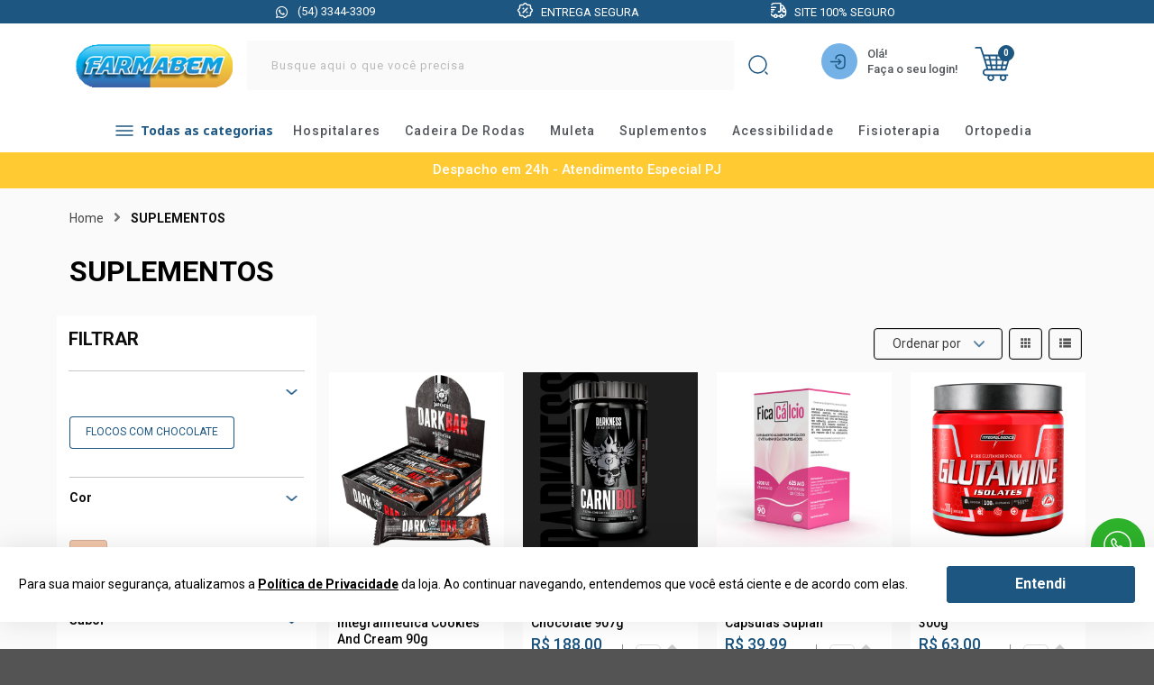

--- FILE ---
content_type: text/html; charset=utf-8
request_url: https://www.farmabemfarmacia.com.br/categoria/suplementos
body_size: 43706
content:
<!DOCTYPE html>
<html lang="pt-br">
<head>
<!-- GoogleTagManager Common -->
<script>
                        dataLayer = [{
                            'event': 'category',
                            'ecommerce': {
                                'currencyCode': 'BRL',
                                'impressions': [{
                            'name': 'Barra Proteica Dark bar Integralmedica Cookies and Cream 90g',
                            'item_id': '4947111',
                            'sku': 0,
                            'price': 14.43,
                            'regular_price': 14.43,
                            'brand': 'INTEGRALMEDICA',
                            'variant': '',
                            'list': 'Categoria',
                            'position': '2147483647'
                        },{
                            'name': 'Carnibol Integralmedica Chocolate 907g',
                            'item_id': '5280704',
                            'sku': 0,
                            'price': 188.00,
                            'regular_price': 188.00,
                            'brand': 'INTEGRALMEDICA',
                            'variant': '',
                            'list': 'Categoria',
                            'position': '2147483647'
                        },{
                            'name': 'Fica Calcio 625mg 90 Cápsulas Suplan',
                            'item_id': '5730948',
                            'sku': 0,
                            'price': 39.99,
                            'regular_price': 39.99,
                            'brand': 'Suplan Laboratorio de Suplementos Alimen',
                            'variant': '',
                            'list': 'Categoria',
                            'position': '2147483647'
                        },{
                            'name': 'Glutamina Integralmedica 300g',
                            'item_id': '4916460',
                            'sku': 0,
                            'price': 63.00,
                            'regular_price': 63.00,
                            'brand': 'INTEGRALMEDICA',
                            'variant': '',
                            'list': 'Categoria',
                            'position': '2147483647'
                        },{
                            'name': 'Hyaluronic Hair 60 Cápsulas 500mg Vitafor',
                            'item_id': '5598722',
                            'sku': 0,
                            'price': 82.32,
                            'regular_price': 82.32,
                            'brand': 'Vitafor',
                            'variant': '',
                            'list': 'Categoria',
                            'position': '2147483647'
                        },{
                            'name': 'Integralmedica Hipercalórico Creamass Morango 3kg Refil',
                            'item_id': '5598071',
                            'sku': 0,
                            'price': 89.90,
                            'regular_price': 89.90,
                            'brand': 'INTEGRALMEDICA',
                            'variant': '',
                            'list': 'Categoria',
                            'position': '2147483647'
                        },{
                            'name': 'Laranja Moro Laransil 500 mg 60CP Katigua',
                            'item_id': '5730933',
                            'sku': 0,
                            'price': 54.99,
                            'regular_price': 54.99,
                            'brand': 'KTG nUTRICIONAL INDUSTRIA E COMERCIA LTD',
                            'variant': '',
                            'list': 'Categoria',
                            'position': '2147483647'
                        },{
                            'name': 'Levedo de Cerveja 120 cápsulas 450mg Maxinutri',
                            'item_id': '5609410',
                            'sku': 0,
                            'price': 46.94,
                            'regular_price': 46.94,
                            'brand': 'Maxinutri Laboratório Nutracêutico',
                            'variant': '',
                            'list': 'Categoria',
                            'position': '2147483647'
                        },{
                            'name': 'Levedo de Cerveja 120 cápsulas 500mg Muwiz',
                            'item_id': '5609387',
                            'sku': 0,
                            'price': 45.00,
                            'regular_price': 45.00,
                            'brand': 'muwiz indústria e laboratório ltda.',
                            'variant': '',
                            'list': 'Categoria',
                            'position': '2147483647'
                        },{
                            'name': 'Melatonina Gotas Maracujá 20ml Catarinense',
                            'item_id': '5730945',
                            'sku': 0,
                            'price': 25.99,
                            'regular_price': 25.99,
                            'brand': 'Laboratorio Catarinense',
                            'variant': '',
                            'list': 'Categoria',
                            'position': '2147483647'
                        },{
                            'name': 'Melatonina Gotas Sem sabor 20ml Catarinense',
                            'item_id': '5730944',
                            'sku': 0,
                            'price': 26.00,
                            'regular_price': 26.00,
                            'brand': 'Laboratorio Catarinense',
                            'variant': '',
                            'list': 'Categoria',
                            'position': '2147483647'
                        },{
                            'name': 'Omegafor Plus 120 Cápsulas 1000mg Vitafor',
                            'item_id': '5598724',
                            'sku': 0,
                            'price': 149.90,
                            'regular_price': 149.90,
                            'brand': 'Vitafor',
                            'variant': '',
                            'list': 'Categoria',
                            'position': '2147483647'
                        }]
                            }
                        }];
                        </script>
<!-- Google Tag Manager --><script>     (function (w, d, s, l, i) {     w[l] = w[l] || []; w[l].push({     'gtm.start':     new Date().getTime(), event: 'gtm.js'     }); var f = d.getElementsByTagName(s)[0],     j = d.createElement(s), dl = l != 'dataLayer' ? '&l=' + l : ''; j.async = true; j.src =     'https://www.googletagmanager.com/gtm.js?id=' + i + dl; f.parentNode.insertBefore(j, f);     })(window, document, 'script', 'dataLayer', 'GTM-5JGGBBF3');</script><!-- End Google Tag Manager -->        <!-- End GoogleTagManager Common -->

    <!-- ~/Views/Shared/Common/_Header.cshtml -->
    <meta charset="utf-8">
<meta http-equiv="X-UA-Compatible" content="IE=edge,chrome=1">
<title>SUPLEMENTOS</title>
<meta name="viewport" content="width=device-width, initial-scale=1, shrink-to-fit=no">
<meta name="google-site-verification" content="RrgdVHHoaIqiuP66THCL-Dl77RFhIAUYLKqPitC1EbU" />
<meta name="msapplication-TileColor" content="#ffffff">
<meta name="theme-color" content="#ffffff">
<link rel="apple-touch-icon" sizes="57x57" href="/assets/image/favicon/apple-icon-57x57.png">
<link rel="apple-touch-icon" sizes="60x60" href="/assets/image/favicon/apple-icon-60x60.png">
<link rel="apple-touch-icon" sizes="72x72" href="/assets/image/favicon/apple-icon-72x72.png">
<link rel="apple-touch-icon" sizes="76x76" href="/assets/image/favicon/apple-icon-76x76.png">
<link rel="apple-touch-icon" sizes="114x114" href="/assets/image/favicon/apple-icon-114x114.png">
<link rel="apple-touch-icon" sizes="120x120" href="/assets/image/favicon/apple-icon-120x120.png">
<link rel="apple-touch-icon" sizes="144x144" href="/assets/image/favicon/apple-icon-144x144.png">
<link rel="apple-touch-icon" sizes="152x152" href="/assets/image/favicon/apple-icon-152x152.png">
<link rel="apple-touch-icon" sizes="180x180" href="/assets/image/favicon/apple-icon-180x180.png">
<link rel="icon" type="image/png" sizes="192x192"  href="/assets/image/favicon/android-icon-192x192.png">
<link rel="icon" type="image/png" sizes="32x32" href="/assets/image/favicon/favicon-32x32.png">
<link rel="icon" type="image/png" sizes="96x96" href="/assets/image/favicon/favicon-96x96.png">
<link rel="icon" type="image/png" sizes="16x16" href="/assets/image/favicon/favicon-16x16.png">

        <link rel="canonical" href="https://www.farmabemfarmacia.com.br/categoria/suplementos" />


        <meta name="Robots" content="INDEX,FOLLOW">


        <input id="zipcode" type="hidden" value="">
    <input type="hidden" id="localizacao" value="" />
    <input type="hidden" id="localizacao_old" value="" />
    <input id="showMultiCdModal" type="hidden" data-show-multicd-modal="False" />
    <input id="multiCDActive" type="hidden" value="False" />


<script type="text/javascript">
    window.onload = function () {
        var svr = document.createElement("input");
        svr.setAttribute("type", "hidden");
        svr.setAttribute("id", "svr");
        svr.setAttribute("value", "NEOWEBV2");
        svr.setAttribute("data-pool", "0");

        document.body.appendChild(svr);
    }
</script>

    
        <meta property="og:type" content="website">
        <meta property="og:url" content="https://www.farmabemfarmacia.com.br/categoria/suplementos">
        <meta name="twitter:url" content="https://www.farmabemfarmacia.com.br/categoria/suplementos">
        <meta property="og:title" content="SUPLEMENTOS">
        <meta name="twitter:title" content="SUPLEMENTOS">
        <meta property="og:image" content="https://static.farmabemfarmacia.com.br/categorias/20210907223306_882789.png">



    <!-- CSS Styles -->
    <!-- Theme -->
<link rel="stylesheet" href="https://fonts.googleapis.com/css?family=Lato:400,700,900,400italic,700italic&subset=latin,latin-ext"/>
<link rel="stylesheet" href="/assets/css/style.css">
    

    <!-- Scripts -->
    <!-- Start -->
<script src="/assets/js/app.js"></script>

    

    <!-- Google Analytics -->

    <!-- End Google Analytics -->
</head>
<body>
        <!-- Google Tag Manager (noscript) -->
        <noscript>
            <iframe src="https://www.googletagmanager.com/ns.html?id=GTM-5JGGBBF3"
                    height="0" width="0" style="display:none;visibility:hidden"></iframe>
        </noscript>
        <!-- End Google Tag Manager (noscript) -->

<div id="miniCarrinho" class="ui right sidebar carrinho ui grid">
    <div class="row padding none">
        <div class="column">
            <div class="ui grid top aligned elementos">
                <div class="row two column head middle aligned">
                    <div class="column ten wide mobile">
                        <span id="MiniCartTitle" data-segment="b2c" class="text center left floated">Meu Carrinho</span>
                    </div>
                    <div class="column right aligned six wide mobile">
                        <a class="ui button icon fecharCarrinho"><i class="remove icon black"></i></a>
                    </div>
                </div>
                <div class="row green info text center uppercase">
                    <div class="column">
                        <i class="lock icon"></i>Compra 100% Segura
                    </div>
                </div>
                <div class="row elemento">
                    <div class="column">
                        <div class="ui items relaxed listaItems unstackable" id="ListProductsCheckout">
                            
                        </div>

                        <div class="ui divided items right aligned dados-carrinho hideme">
                            <div class="item detalhes text right">
                                <div class="content">
                                    <div class="description">
                                        <span>Desconto: <span id="descontoCarrinho"></span></span>
                                    </div>
                                </div>
                            </div>
                            <div class="item detalhes text right">
                                <div class="content">
                                    <div class="description">
                                        <span>Subtotal: <span id="subTotalCarrinho"></span></span>
                                    </div>
                                </div>
                            </div>
                            <div class="item detalhes">
                                <div class="content">
                                    <div class="description frete">
                                        <div class="ui form">
                                            <div class="inline field">
                                                <label>Calcular Frete</label>
                                                <div class="ui action input">
                                                    <input type="text" placeholder="00000-000"
                                                           class="masked mask_zipcode" size="9" name="cep" id="shipping">
                                                    <button class="ui right labeled icon button frete calcular buttonsMiniCart" id="CallServiceShippingMiniCart">
                                                        <i class="shipping icon"></i>
                                                        Calcular
                                                    </button>
                                                </div>
                                            </div>
                                        </div>
                                    </div>
                                    <div class="description resultado">
                                        <div class="ui form">
                                            <div class="field">
                                                <label class="frete valor"></label>
                                                <div class="ui">
                                                    <button class="ui right labeled icon mini button frete recalcular margin none" id="btn_recalcular_frete">
                                                        <i class="refresh icon"></i>
                                                        Recalcular
                                                    </button>
                                                </div>
                                            </div>
                                        </div>
                                    </div>
                                </div>
                            </div>
                            <div class="item detalhes hideme" id="dica_frete">
                                <div class="content">
                                    <span id="descricao_dica"></span>
                                </div>
                            </div>
                            <div class="item detalhes">
                                <div class="content">
                                    <span class="subtotal">Total a pagar: <span id="totalCarrinho"></span></span>
                                </div>
                            </div>
                        </div>
                    </div>
                </div>
                   


<div class="row one column stackable margin top small buttonsMiniCart hideme">
    <div class="column">
        <button id="mini-carrinho-checkout" class="ui button fluid basic buttonsMiniCart" tabindex="0">
            Carrinho
        </button>
    </div>
    <div class="column">
        <button class="ui button fluid large submit action buttonsMiniCart" tabindex="0" id="btn_finalizar" data-total-itens="0" data-user-url="/checkout/Identification">
            Finalizar Compra
        </button>
    </div>
</div>

            </div>
        </div>
    </div>
    <input type="hidden" id="id_frete_selecionado" />
    <input type="hidden" id="cep_selecionado" />
    <input type="hidden" id="permiteVenda" value="true" />
</div>






        <div class="pusher">
          <!-- ~/Views/Shared/Common/_TopBar.cshtml -->
          
<div class="ui container fluid topbar" id="top_bar">
    <div class="ui container">
        <div class="ui grid middle aligned inverted">
            <div class="two column row">           
                <div class="ui column center aligned margin none sixteen wide computer sixteen wide tablet sixteen wide tablet">                    
                    <div class="ui tree column grid slideTopbar">
                        <div class="column first">
                            <span><i class="whatsapp icon"></i>(54) 3344-3309</span>
                        </div>
                        <div class="column second">
                            <span><i class="delivery"></i>Entrega segura</span>                        
                        </div>
                        <div class="column three">
                            <span><i class="despacho"></i>Site 100% seguro</span>                        
                        </div>
                        
                    </div>
                    <!--<div class="ui horizontal list relaxed divided">


                        <div class="item">
                            <a href="~/fale-conosco" title="Fale Conosco"><i class="call square icon"></i><span class="text">Fale Conosco</span></a>
                        </div>
                            <div class="item">
                                <a href="/customer" title="Área do Cliente">
                                    <i class="user icon regular"></i>
                                    <span class="text">Área do Cliente</span>
                                </a>
                            </div>
                                                    <div class="item">
                                <a href="/assistedsale" title="Venda Assistida">
                                    <i class="rocket icon regular"></i>
                                    <span class="text">Venda Assistida</span>
                                </a>
                            </div>
                                            </div> -->
                </div>
            </div>
        </div>
    </div>
</div>


          <!-- ~/Views/Shared/Common/_Head.cshtml -->
          

<div class="ui container fluid _header">
  <div class="ui container">
    <div class="ui middle aligned four column centered grid">
      <div class="row padding none">
        <div class="ui center aligned six wide tablet three wide computer column searchcolumn">
          <a href="/" title="Página Inicial">
            <img class="ui middle aligned image logo desktop" src="/assets/image/logo/logo.svg" alt="Farmabem" title="Farmabem">
          </a>
          <div class="wsmobileheader clearfix">
            <a id="wsnavtoggle" class="animated-arrow"><span></span></a>
          </div>
        
        </div>
        <div class="ui center aligned five wide mobile five wide tablet nine wide computer column logo-area busca-desktop">
            <div class="ui category search">
            <div class="ui input fluid">
                <i class="search icon"></i>
              <input class="prompt" type="text" placeholder="Busque aqui o que você precisa">
            </div>
            <div class="results"></div>
          </div>
          <a href="/Home" title="Página Inicial">
            <img class="ui middle aligned image logo mobile" src="/assets/image/logo/logo.svg" alt="Farmabem" title="Farmabem">
          </a>
        </div>

 
     
        <div class="ui right aligned eight wide mobile three wide tablet four wide computer column client-area">
  
          <div class="ui grid two column">

            <div class="column left">
              <div class="ui horizontal list">

                <div class="item user-area">
                  
                            <div class="item">
                                <a  class="principal" title="Área do Cliente">
                                    
                                    <span class="text">Olá! <br>Faça o seu login!</span>
                                </a>
                                <div class="Menu">
                                    <ul>
                                        <li><a href="/customer">Minha conta</a></li>
                                        <li><a href="/Customer/AccessKey">Criar conta</a></li>
                                        <li><a href="/order">Meus pedidos</a></li>
                                    </ul>
                                </div>
                            </div>
                                        </div>
                <div class="item wishlist-area">
                  <a class="principal" href="/Customer/WishList" title="Favoritos"></a>               
                </div>
                <div class="item login-area">
                  <a class="principal" href="/institucional/2248/8802"></a>               
                </div>

                <div class="item cart-area">
                  <div id="cartButton" class="ui labeled button cartbutton no margin bottom mini-cart" tabindex="0" data-segment="b2c">
                    <div class="ui button"  data-position="bottom right">
                      <i class="cart icon"></i>
                       
                    </div>
                    <a class="ui label" id="total_itens_card">
0

                    </a>
                  </div>
                </div>

              </div>
            </div>

          

          </div>

        </div>       

        <div class="ui searchMobile">
          <div class="ui container ">
            <div class="ui blocoBusca search active">
            <div class="ui input fluid blocoBuscaContainer">
              <i class="search icon search-results"></i>
              <input class="prompt" type="text" placeholder="Busque aqui o que você precisa">
            </div>
            <div class="results"></div>
          </div>
          </div>
          
        </div>

      </div>
    </div>
  </div>
</div>



          <!-- ~/Views/Shared/Common/_Menu.cshtml -->
          <div class="ui container fluid menuheader">
  <div class="overlapblackbg"></div>
  <div class="ui container">
    <div class="wsmain">
      <nav class="wsmenu">
        <div class="ui mobile only titleMenu"><i class="content icon"></i>Voltar</div>
        <ul class="mobile-sub wsmenu-list ui menu">
              <li class="hiddenMenu">
                <a href="/categoria/hospitalares" class="item" title="HOSPITALARES">
                  hospitalares
                    <i class="dropdown icon"></i>
                </a>
                  <div class="megamenu clearfix">
                    <div class="ui grid">
                      <div class="row">                               
                                         
                        <div class="fifteen wide mobile twelve wide tablet twelve wide computer column">
                             <span class="titleCategory">HOSPITALARES</span>    
                          <div class="ui grid three column">
                            
                                <div class="sixteen wide mobile eight wide tablet four wide computer column ">
                                  <div class="ui list relaxed">
                                    <a href="/categoria/hospitalares/curativos" title="CURATIVOS " class="categorySub">curativos  </a><span class="Subspan"><i class="arrrowSub"></i></span>
                                  </div>
                                </div>
                                <div class="sixteen wide mobile eight wide tablet four wide computer column ">
                                  <div class="ui list relaxed">
                                    <a href="/categoria/hospitalares/descartaveis" title="DESCART&#193;VEIS " class="categorySub">descart&#225;veis  </a><span class="Subspan"><i class="arrrowSub"></i></span>
                                  </div>
                                </div>
                                <div class="sixteen wide mobile eight wide tablet four wide computer column ">
                                  <div class="ui list relaxed">
                                    <a href="/categoria/hospitalares/moveis-e-equipamentos" title="M&#211;VEIS E EQUIPAMENTOS" class="categorySub">m&#243;veis e equipamentos </a><span class="Subspan"><i class="arrrowSub"></i></span>
                                  </div>
                                </div>
                                <div class="sixteen wide mobile eight wide tablet four wide computer column ">
                                  <div class="ui list relaxed">
                                    <a href="/categoria/hospitalares/aparelhos-de-glicose-e-acessorios" title="APARELHOS DE GLICOSE E ACESS&#211;RIOS" class="categorySub">aparelhos de glicose e acess&#243;rios </a><span class="Subspan"><i class="arrrowSub"></i></span>
                                  </div>
                                </div>
                                <div class="sixteen wide mobile eight wide tablet four wide computer column ">
                                  <div class="ui list relaxed">
                                    <a href="/categoria/hospitalares/aparelhos-de-pressao-e-monitores" title="APARELHOS DE PRESS&#195;O E MONITORES" class="categorySub">aparelhos de press&#227;o e monitores </a><span class="Subspan"><i class="arrrowSub"></i></span>
                                  </div>
                                </div>
                                <div class="sixteen wide mobile eight wide tablet four wide computer column ">
                                  <div class="ui list relaxed">
                                    <a href="/categoria/hospitalares/inalador-e-nebulizador" title="INALADOR E NEBULIZADOR" class="categorySub">inalador e nebulizador </a><span class="Subspan"><i class="arrrowSub"></i></span>
                                        <a class="item sub-category " href="/categoria/hospitalares/inalador-e-nebulizador/desumidificador-e-umidificador" title="DESUMIDIFICADOR E UMIDIFICADOR">desumidificador e umidificador</a>
                                  </div>
                                </div>
                                <div class="sixteen wide mobile eight wide tablet four wide computer column ">
                                  <div class="ui list relaxed">
                                    <a href="/categoria/hospitalares/balancas-e-bioempedancia" title="BALAN&#199;AS E BIOEMPED&#194;NCIA" class="categorySub">balan&#231;as e bioemped&#226;ncia </a><span class="Subspan"><i class="arrrowSub"></i></span>
                                  </div>
                                </div>
                                <div class="sixteen wide mobile eight wide tablet four wide computer column ">
                                  <div class="ui list relaxed">
                                    <a href="/categoria/hospitalares/termometros-e-lanternas" title="TERM&#212;METROS E LANTERNAS" class="categorySub">term&#244;metros e lanternas </a><span class="Subspan"><i class="arrrowSub"></i></span>
                                  </div>
                                </div>
                                <div class="sixteen wide mobile eight wide tablet four wide computer column ">
                                  <div class="ui list relaxed">
                                    <a href="/categoria/hospitalares/aparelhos-medicos" title="APARELHOS M&#201;DICOS" class="categorySub">aparelhos m&#233;dicos </a><span class="Subspan"><i class="arrrowSub"></i></span>
                                  </div>
                                </div>
                                <div class="sixteen wide mobile eight wide tablet four wide computer column ">
                                  <div class="ui list relaxed">
                                    <a href="/categoria/hospitalares/oxigenoterapia-e-ventilacao-mecanica" title="OXIGENOTERAPIA E VENTILA&#199;&#195;O MEC&#194;NICA" class="categorySub">oxigenoterapia e ventila&#231;&#227;o mec&#226;nica </a><span class="Subspan"><i class="arrrowSub"></i></span>
                                  </div>
                                </div>
                                <div class="sixteen wide mobile eight wide tablet four wide computer column ">
                                  <div class="ui list relaxed">
                                    <a href="/categoria/hospitalares/instrumetal-hospitalar" title="Instrumetal Hospitalar" class="categorySub">instrumetal hospitalar </a><span class="Subspan"><i class="arrrowSub"></i></span>
                                  </div>
                                </div>
                             <div class="sixteen wide mobile eight wide tablet four wide computer column vertodos">
                                
                                  <div class="ui list relaxed vertodos">
                                    <a  href="/categoria/hospitalares" class="item vertodos" title="HOSPITALARES">Ver Todos </a>
                            </div>
                          </div>
                          </div>
                        </div>
                      
                          <div class="four wide tablet four wide computer column mobile-hide">

                            <a href="http://" alt="//static.farmabemfarmacia.com.br/categorias/20211020100742_772117.png" title="HOSPITALARES">
                              <img class="ui image" src="//static.farmabemfarmacia.com.br/categorias/20211020100742_772117.png" alt="HOSPITALARES" title="HOSPITALARES" />
                            </a>
                          </div>

                      </div>
                    </div>
                  </div>
              </li>
              <li class="hiddenMenu">
                <a href="/categoria/cadeira-de-rodas" class="item" title="CADEIRA DE RODAS">
                  cadeira de rodas
                    <i class="dropdown icon"></i>
                </a>
                  <div class="megamenu clearfix">
                    <div class="ui grid">
                      <div class="row">                               
                                         
                        <div class="fifteen wide mobile twelve wide tablet twelve wide computer column">
                             <span class="titleCategory">CADEIRA DE RODAS</span>    
                          <div class="ui grid three column">
                            
                                <div class="sixteen wide mobile eight wide tablet four wide computer column ">
                                  <div class="ui list relaxed">
                                    <a href="/categoria/cadeira-de-rodas/cadeira-de-rodas-manuais-dobraveis" title="CADEIRA DE RODAS MANUAIS DOBR&#193;VEIS" class="categorySub">cadeira de rodas manuais dobr&#225;veis </a><span class="Subspan"><i class="arrrowSub"></i></span>
                                        <a class="item sub-category " href="/categoria/cadeira-de-rodas/cadeira-de-rodas-manuais-dobraveis/reclinavel" title="RECLIN&#193;VEL">reclin&#225;vel</a>
                                        <a class="item sub-category " href="/categoria/cadeira-de-rodas/cadeira-de-rodas-manuais-dobraveis/nao-reclinavel" title="N&#195;O RECLIN&#193;VEL">n&#227;o reclin&#225;vel</a>
                                  </div>
                                </div>
                                <div class="sixteen wide mobile eight wide tablet four wide computer column ">
                                  <div class="ui list relaxed">
                                    <a href="/categoria/cadeira-de-rodas/cadeira-de-rodas-monobloco-ou-nao-dobraveis" title="CADEIRA DE RODAS MONOBLOCO OU N&#195;O DOBR&#193;VEIS" class="categorySub">cadeira de rodas monobloco ou n&#227;o dobr&#225;veis </a><span class="Subspan"><i class="arrrowSub"></i></span>
                                        <a class="item sub-category " href="/categoria/cadeira-de-rodas/cadeira-de-rodas-monobloco-ou-nao-dobraveis/nao-reclinavel" title="N&#195;O RECLIN&#193;VEL">n&#227;o reclin&#225;vel</a>
                                  </div>
                                </div>
                                <div class="sixteen wide mobile eight wide tablet four wide computer column ">
                                  <div class="ui list relaxed">
                                    <a href="/categoria/cadeira-de-rodas/cadeira-de-rodas-motorizadas" title="CADEIRA DE RODAS MOTORIZADAS" class="categorySub">cadeira de rodas motorizadas </a><span class="Subspan"><i class="arrrowSub"></i></span>
                                        <a class="item sub-category " href="/categoria/cadeira-de-rodas/cadeira-de-rodas-motorizadas/nao-reclinavel" title="N&#195;O RECLIN&#193;VEL">n&#227;o reclin&#225;vel</a>
                                  </div>
                                </div>
                                <div class="sixteen wide mobile eight wide tablet four wide computer column ">
                                  <div class="ui list relaxed">
                                    <a href="/categoria/cadeira-de-rodas/cadeira-de-rodas-infantil" title="CADEIRA DE RODAS INFANTIL" class="categorySub">cadeira de rodas infantil </a><span class="Subspan"><i class="arrrowSub"></i></span>
                                  </div>
                                </div>
                                <div class="sixteen wide mobile eight wide tablet four wide computer column ">
                                  <div class="ui list relaxed">
                                    <a href="/categoria/cadeira-de-rodas/cadeira-de-rodas-higienicas" title="CADEIRA DE RODAS HIGI&#202;NICAS" class="categorySub">cadeira de rodas higi&#234;nicas </a><span class="Subspan"><i class="arrrowSub"></i></span>
                                  </div>
                                </div>
                                <div class="sixteen wide mobile eight wide tablet four wide computer column ">
                                  <div class="ui list relaxed">
                                    <a href="/categoria/cadeira-de-rodas/acessorios" title="ACESS&#211;RIOS" class="categorySub">acess&#243;rios </a><span class="Subspan"><i class="arrrowSub"></i></span>
                                  </div>
                                </div>
                                <div class="sixteen wide mobile eight wide tablet four wide computer column ">
                                  <div class="ui list relaxed">
                                    <a href="/categoria/cadeira-de-rodas/pecas" title="PE&#199;AS" class="categorySub">pe&#231;as </a><span class="Subspan"><i class="arrrowSub"></i></span>
                                  </div>
                                </div>
                             <div class="sixteen wide mobile eight wide tablet four wide computer column vertodos">
                                
                                  <div class="ui list relaxed vertodos">
                                    <a  href="/categoria/cadeira-de-rodas" class="item vertodos" title="CADEIRA DE RODAS">Ver Todos </a>
                            </div>
                          </div>
                          </div>
                        </div>
                      
                          <div class="four wide tablet four wide computer column mobile-hide">

                            <a href="http://" alt="//static.farmabemfarmacia.com.br/categorias/20211020101443_222206.png" title="CADEIRA DE RODAS">
                              <img class="ui image" src="//static.farmabemfarmacia.com.br/categorias/20211020101443_222206.png" alt="CADEIRA DE RODAS" title="CADEIRA DE RODAS" />
                            </a>
                          </div>

                      </div>
                    </div>
                  </div>
              </li>
              <li class="hiddenMenu">
                <a href="/categoria/muleta" class="item" title="MULETA">
                  muleta
                    <i class="dropdown icon"></i>
                </a>
                  <div class="megamenu clearfix">
                    <div class="ui grid">
                      <div class="row">                               
                                         
                        <div class="fifteen wide mobile twelve wide tablet twelve wide computer column">
                             <span class="titleCategory">MULETA</span>    
                          <div class="ui grid three column">
                            
                                <div class="sixteen wide mobile eight wide tablet four wide computer column ">
                                  <div class="ui list relaxed">
                                    <a href="/categoria/muleta/canadense" title="CANADENSE" class="categorySub">canadense </a><span class="Subspan"><i class="arrrowSub"></i></span>
                                  </div>
                                </div>
                                <div class="sixteen wide mobile eight wide tablet four wide computer column ">
                                  <div class="ui list relaxed">
                                    <a href="/categoria/muleta/axilar" title="AXILAR" class="categorySub">axilar </a><span class="Subspan"><i class="arrrowSub"></i></span>
                                  </div>
                                </div>
                             <div class="sixteen wide mobile eight wide tablet four wide computer column vertodos">
                                
                                  <div class="ui list relaxed vertodos">
                                    <a  href="/categoria/muleta" class="item vertodos" title="MULETA">Ver Todos </a>
                            </div>
                          </div>
                          </div>
                        </div>
                      
                          <div class="four wide tablet four wide computer column mobile-hide">

                            <a href="http://" alt="//static.farmabemfarmacia.com.br/categorias/20211020101550_85991.png" title="MULETA">
                              <img class="ui image" src="//static.farmabemfarmacia.com.br/categorias/20211020101550_85991.png" alt="MULETA" title="MULETA" />
                            </a>
                          </div>

                      </div>
                    </div>
                  </div>
              </li>
              <li class="hiddenMenu">
                <a href="/categoria/suplementos" class="item" title="SUPLEMENTOS">
                  suplementos
                    <i class="dropdown icon"></i>
                </a>
                  <div class="megamenu clearfix">
                    <div class="ui grid">
                      <div class="row">                               
                                         
                        <div class="fifteen wide mobile twelve wide tablet twelve wide computer column">
                             <span class="titleCategory">SUPLEMENTOS</span>    
                          <div class="ui grid three column">
                            
                                <div class="sixteen wide mobile eight wide tablet four wide computer column ">
                                  <div class="ui list relaxed">
                                    <a href="/categoria/suplementos/emagrecedores" title="EMAGRECEDORES" class="categorySub">emagrecedores </a><span class="Subspan"><i class="arrrowSub"></i></span>
                                  </div>
                                </div>
                                <div class="sixteen wide mobile eight wide tablet four wide computer column ">
                                  <div class="ui list relaxed">
                                    <a href="/categoria/suplementos/massa-muscular" title="MASSA MUSCULAR" class="categorySub">massa muscular </a><span class="Subspan"><i class="arrrowSub"></i></span>
                                  </div>
                                </div>
                             <div class="sixteen wide mobile eight wide tablet four wide computer column vertodos">
                                
                                  <div class="ui list relaxed vertodos">
                                    <a  href="/categoria/suplementos" class="item vertodos" title="SUPLEMENTOS">Ver Todos </a>
                            </div>
                          </div>
                          </div>
                        </div>
                      
                          <div class="four wide tablet four wide computer column mobile-hide">

                            <a href="http://" alt="//static.farmabemfarmacia.com.br/categorias/20210907223306_882789.png" title="SUPLEMENTOS">
                              <img class="ui image" src="//static.farmabemfarmacia.com.br/categorias/20210907223306_882789.png" alt="SUPLEMENTOS" title="SUPLEMENTOS" />
                            </a>
                          </div>

                      </div>
                    </div>
                  </div>
              </li>
              <li class="hiddenMenu">
                <a href="/categoria/acessibilidade" class="item" title="ACESSIBILIDADE">
                  acessibilidade
                    <i class="dropdown icon"></i>
                </a>
                  <div class="megamenu clearfix">
                    <div class="ui grid">
                      <div class="row">                               
                                         
                        <div class="fifteen wide mobile twelve wide tablet twelve wide computer column">
                             <span class="titleCategory">ACESSIBILIDADE</span>    
                          <div class="ui grid three column">
                            
                                <div class="sixteen wide mobile eight wide tablet four wide computer column ">
                                  <div class="ui list relaxed">
                                    <a href="/categoria/acessibilidade/andador" title="ANDADOR" class="categorySub">andador </a><span class="Subspan"><i class="arrrowSub"></i></span>
                                  </div>
                                </div>
                                <div class="sixteen wide mobile eight wide tablet four wide computer column ">
                                  <div class="ui list relaxed">
                                    <a href="/categoria/acessibilidade/elevador-de-assento-e-barras-de-apoio" title="ELEVADOR DE ASSENTO E BARRAS DE APOIO" class="categorySub">elevador de assento e barras de apoio </a><span class="Subspan"><i class="arrrowSub"></i></span>
                                  </div>
                                </div>
                                <div class="sixteen wide mobile eight wide tablet four wide computer column ">
                                  <div class="ui list relaxed">
                                    <a href="/categoria/acessibilidade/bengalas-e-bengala-deficiente-visual" title="BENGALAS E BENGALA DEFICIENTE VISUAL" class="categorySub">bengalas e bengala deficiente visual </a><span class="Subspan"><i class="arrrowSub"></i></span>
                                  </div>
                                </div>
                                <div class="sixteen wide mobile eight wide tablet four wide computer column ">
                                  <div class="ui list relaxed">
                                    <a href="/categoria/acessibilidade/proteses" title="Pr&#243;teses" class="categorySub">pr&#243;teses </a><span class="Subspan"><i class="arrrowSub"></i></span>
                                  </div>
                                </div>
                             <div class="sixteen wide mobile eight wide tablet four wide computer column vertodos">
                                
                                  <div class="ui list relaxed vertodos">
                                    <a  href="/categoria/acessibilidade" class="item vertodos" title="ACESSIBILIDADE">Ver Todos </a>
                            </div>
                          </div>
                          </div>
                        </div>
                      
                          <div class="four wide tablet four wide computer column mobile-hide">

                            <a href="http://" alt="//static.farmabemfarmacia.com.br/categorias/20211020102217_132515.png" title="ACESSIBILIDADE">
                              <img class="ui image" src="//static.farmabemfarmacia.com.br/categorias/20211020102217_132515.png" alt="ACESSIBILIDADE" title="ACESSIBILIDADE" />
                            </a>
                          </div>

                      </div>
                    </div>
                  </div>
              </li>
              <li class="hiddenMenu">
                <a href="/categoria/fisioterapia" class="item" title="FISIOTERAPIA">
                  fisioterapia
                    <i class="dropdown icon"></i>
                </a>
                  <div class="megamenu clearfix">
                    <div class="ui grid">
                      <div class="row">                               
                                         
                        <div class="fifteen wide mobile twelve wide tablet twelve wide computer column">
                             <span class="titleCategory">FISIOTERAPIA</span>    
                          <div class="ui grid three column">
                            
                                <div class="sixteen wide mobile eight wide tablet four wide computer column ">
                                  <div class="ui list relaxed">
                                    <a href="/categoria/fisioterapia/eletroterapia" title="ELETROTERAPIA" class="categorySub">eletroterapia </a><span class="Subspan"><i class="arrrowSub"></i></span>
                                  </div>
                                </div>
                                <div class="sixteen wide mobile eight wide tablet four wide computer column ">
                                  <div class="ui list relaxed">
                                    <a href="/categoria/fisioterapia/termoterapia" title="TERMOTERAPIA" class="categorySub">termoterapia </a><span class="Subspan"><i class="arrrowSub"></i></span>
                                  </div>
                                </div>
                                <div class="sixteen wide mobile eight wide tablet four wide computer column ">
                                  <div class="ui list relaxed">
                                    <a href="/categoria/fisioterapia/aparelhos-e-acessorios" title="APARELHOS E ACESS&#211;RIOS" class="categorySub">aparelhos e acess&#243;rios </a><span class="Subspan"><i class="arrrowSub"></i></span>
                                  </div>
                                </div>
                                <div class="sixteen wide mobile eight wide tablet four wide computer column ">
                                  <div class="ui list relaxed">
                                    <a href="/categoria/fisioterapia/massageadores" title="MASSAGEADORES" class="categorySub">massageadores </a><span class="Subspan"><i class="arrrowSub"></i></span>
                                  </div>
                                </div>
                                <div class="sixteen wide mobile eight wide tablet four wide computer column ">
                                  <div class="ui list relaxed">
                                    <a href="/categoria/fisioterapia/pilates-e-fitness" title="PILATES E FITNESS" class="categorySub">pilates e fitness </a><span class="Subspan"><i class="arrrowSub"></i></span>
                                  </div>
                                </div>
                                <div class="sixteen wide mobile eight wide tablet four wide computer column ">
                                  <div class="ui list relaxed">
                                    <a href="/categoria/fisioterapia/bandagens" title="BANDAGENS" class="categorySub">bandagens </a><span class="Subspan"><i class="arrrowSub"></i></span>
                                  </div>
                                </div>
                             <div class="sixteen wide mobile eight wide tablet four wide computer column vertodos">
                                
                                  <div class="ui list relaxed vertodos">
                                    <a  href="/categoria/fisioterapia" class="item vertodos" title="FISIOTERAPIA">Ver Todos </a>
                            </div>
                          </div>
                          </div>
                        </div>
                      
                          <div class="four wide tablet four wide computer column mobile-hide">

                            <a href="http://" alt="//static.farmabemfarmacia.com.br/categorias/20210907223418_541282.png" title="FISIOTERAPIA">
                              <img class="ui image" src="//static.farmabemfarmacia.com.br/categorias/20210907223418_541282.png" alt="FISIOTERAPIA" title="FISIOTERAPIA" />
                            </a>
                          </div>

                      </div>
                    </div>
                  </div>
              </li>
              <li class="hiddenMenu">
                <a href="/categoria/ortopedia" class="item" title="ORTOPEDIA">
                  ortopedia
                    <i class="dropdown icon"></i>
                </a>
                  <div class="megamenu clearfix">
                    <div class="ui grid">
                      <div class="row">                               
                                         
                        <div class="fifteen wide mobile twelve wide tablet twelve wide computer column">
                             <span class="titleCategory">ORTOPEDIA</span>    
                          <div class="ui grid three column">
                            
                                <div class="sixteen wide mobile eight wide tablet four wide computer column ">
                                  <div class="ui list relaxed">
                                    <a href="/categoria/ortopedia/bracos-e-maos" title="BRA&#199;OS E M&#195;OS" class="categorySub">bra&#231;os e m&#227;os </a><span class="Subspan"><i class="arrrowSub"></i></span>
                                  </div>
                                </div>
                                <div class="sixteen wide mobile eight wide tablet four wide computer column ">
                                  <div class="ui list relaxed">
                                    <a href="/categoria/ortopedia/coluna-e-torax" title="COLUNA E T&#211;RAX " class="categorySub">coluna e t&#243;rax  </a><span class="Subspan"><i class="arrrowSub"></i></span>
                                  </div>
                                </div>
                                <div class="sixteen wide mobile eight wide tablet four wide computer column ">
                                  <div class="ui list relaxed">
                                    <a href="/categoria/ortopedia/acessorios" title="ACESS&#211;RIOS" class="categorySub">acess&#243;rios </a><span class="Subspan"><i class="arrrowSub"></i></span>
                                  </div>
                                </div>
                                <div class="sixteen wide mobile eight wide tablet four wide computer column ">
                                  <div class="ui list relaxed">
                                    <a href="/categoria/ortopedia/palmilhas" title="PALMILHAS" class="categorySub">palmilhas </a><span class="Subspan"><i class="arrrowSub"></i></span>
                                  </div>
                                </div>
                                <div class="sixteen wide mobile eight wide tablet four wide computer column ">
                                  <div class="ui list relaxed">
                                    <a href="/categoria/ortopedia/pernas-e-pes" title="PERNAS E P&#201;S " class="categorySub">pernas e p&#233;s  </a><span class="Subspan"><i class="arrrowSub"></i></span>
                                  </div>
                                </div>
                                <div class="sixteen wide mobile eight wide tablet four wide computer column ">
                                  <div class="ui list relaxed">
                                    <a href="/categoria/ortopedia/suspensorio-escrotal" title="Suspens&#243;rio Escrotal" class="categorySub">suspens&#243;rio escrotal </a><span class="Subspan"><i class="arrrowSub"></i></span>
                                  </div>
                                </div>
                             <div class="sixteen wide mobile eight wide tablet four wide computer column vertodos">
                                
                                  <div class="ui list relaxed vertodos">
                                    <a  href="/categoria/ortopedia" class="item vertodos" title="ORTOPEDIA">Ver Todos </a>
                            </div>
                          </div>
                          </div>
                        </div>
                      
                          <div class="four wide tablet four wide computer column mobile-hide">

                            <a href="http://" alt="//static.farmabemfarmacia.com.br/categorias/20211020101756_424537.png" title="ORTOPEDIA">
                              <img class="ui image" src="//static.farmabemfarmacia.com.br/categorias/20211020101756_424537.png" alt="ORTOPEDIA" title="ORTOPEDIA" />
                            </a>
                          </div>

                      </div>
                    </div>
                  </div>
              </li>
              <li class="hiddenMenu">
                <a href="/categoria/academia-e-fitness" class="item" title="ACADEMIA E FITNESS">
                  academia e fitness
                    <i class="dropdown icon"></i>
                </a>
                  <div class="megamenu clearfix">
                    <div class="ui grid">
                      <div class="row">                               
                                         
                        <div class="fifteen wide mobile twelve wide tablet twelve wide computer column">
                             <span class="titleCategory">ACADEMIA E FITNESS</span>    
                          <div class="ui grid three column">
                            
                                <div class="sixteen wide mobile eight wide tablet four wide computer column ">
                                  <div class="ui list relaxed">
                                    <a href="/categoria/academia-e-fitness/musculacao" title="MUSCULA&#199;&#195;O" class="categorySub">muscula&#231;&#227;o </a><span class="Subspan"><i class="arrrowSub"></i></span>
                                  </div>
                                </div>
                                <div class="sixteen wide mobile eight wide tablet four wide computer column ">
                                  <div class="ui list relaxed">
                                    <a href="/categoria/academia-e-fitness/acessorios" title="ACESS&#211;RIOS" class="categorySub">acess&#243;rios </a><span class="Subspan"><i class="arrrowSub"></i></span>
                                  </div>
                                </div>
                                <div class="sixteen wide mobile eight wide tablet four wide computer column ">
                                  <div class="ui list relaxed">
                                    <a href="/categoria/academia-e-fitness/boxe-e-muay-thai" title="BOXE E MUAY THAI" class="categorySub">boxe e muay thai </a><span class="Subspan"><i class="arrrowSub"></i></span>
                                  </div>
                                </div>
                                <div class="sixteen wide mobile eight wide tablet four wide computer column ">
                                  <div class="ui list relaxed">
                                    <a href="/categoria/academia-e-fitness/crossfit" title="CROSSFIT" class="categorySub">crossfit </a><span class="Subspan"><i class="arrrowSub"></i></span>
                                  </div>
                                </div>
                             <div class="sixteen wide mobile eight wide tablet four wide computer column vertodos">
                                
                                  <div class="ui list relaxed vertodos">
                                    <a  href="/categoria/academia-e-fitness" class="item vertodos" title="ACADEMIA E FITNESS">Ver Todos </a>
                            </div>
                          </div>
                          </div>
                        </div>
                      
                          <div class="four wide tablet four wide computer column mobile-hide">

                            <a href="http://" alt="//static.farmabemfarmacia.com.br/categorias/20211007213419_939094.png" title="ACADEMIA E FITNESS">
                              <img class="ui image" src="//static.farmabemfarmacia.com.br/categorias/20211007213419_939094.png" alt="ACADEMIA E FITNESS" title="ACADEMIA E FITNESS" />
                            </a>
                          </div>

                      </div>
                    </div>
                  </div>
              </li>
              <li class="hiddenMenu">
                <a href="/categoria/meias-de-compressao" class="item" title="MEIAS DE COMPRESS&#195;O">
                  meias de compress&#227;o
                    <i class="dropdown icon"></i>
                </a>
                  <div class="megamenu clearfix">
                    <div class="ui grid">
                      <div class="row">                               
                                         
                        <div class="sixteen wide computer column">
                             <span class="titleCategory">MEIAS DE COMPRESS&#195;O</span>    
                          <div class="ui grid three column">
                            
                                <div class="sixteen wide mobile eight wide tablet four wide computer column ">
                                  <div class="ui list relaxed">
                                    <a href="/categoria/meias-de-compressao/kendal" title="KENDAL" class="categorySub">kendal </a><span class="Subspan"><i class="arrrowSub"></i></span>
                                  </div>
                                </div>
                                <div class="sixteen wide mobile eight wide tablet four wide computer column ">
                                  <div class="ui list relaxed">
                                    <a href="/categoria/meias-de-compressao/sigavris" title="SIGAVRIS" class="categorySub">sigavris </a><span class="Subspan"><i class="arrrowSub"></i></span>
                                  </div>
                                </div>
                                <div class="sixteen wide mobile eight wide tablet four wide computer column ">
                                  <div class="ui list relaxed">
                                    <a href="/categoria/meias-de-compressao/ataduras-de-compressao" title="ATADURAS DE COMPRESS&#195;O" class="categorySub">ataduras de compress&#227;o </a><span class="Subspan"><i class="arrrowSub"></i></span>
                                  </div>
                                </div>
                             <div class="sixteen wide mobile eight wide tablet four wide computer column vertodos">
                                
                                  <div class="ui list relaxed vertodos">
                                    <a  href="/categoria/meias-de-compressao" class="item vertodos" title="MEIAS DE COMPRESS&#195;O">Ver Todos </a>
                            </div>
                          </div>
                          </div>
                        </div>
                      

                      </div>
                    </div>
                  </div>
              </li>
              <li class="hiddenMenu">
                <a href="/categoria/perfumaria" class="item" title="PERFUMARIA">
                  perfumaria
                    <i class="dropdown icon"></i>
                </a>
                  <div class="megamenu clearfix">
                    <div class="ui grid">
                      <div class="row">                               
                                         
                        <div class="sixteen wide computer column">
                             <span class="titleCategory">PERFUMARIA</span>    
                          <div class="ui grid three column">
                            
                                <div class="sixteen wide mobile eight wide tablet four wide computer column ">
                                  <div class="ui list relaxed">
                                    <a href="/categoria/perfumaria/aromatizantes-de-ambientes" title="AROMATIZANTES DE AMBIENTES" class="categorySub">aromatizantes de ambientes </a><span class="Subspan"><i class="arrrowSub"></i></span>
                                  </div>
                                </div>
                                <div class="sixteen wide mobile eight wide tablet four wide computer column ">
                                  <div class="ui list relaxed">
                                    <a href="/categoria/perfumaria/cremes-hidratantes" title="CREMES HIDRATANTES" class="categorySub">cremes hidratantes </a><span class="Subspan"><i class="arrrowSub"></i></span>
                                        <a class="item sub-category " href="/categoria/perfumaria/cremes-hidratantes/corpo" title="CORPO">corpo</a>
                                        <a class="item sub-category " href="/categoria/perfumaria/cremes-hidratantes/rosto" title="ROSTO">rosto</a>
                                  </div>
                                </div>
                                <div class="sixteen wide mobile eight wide tablet four wide computer column ">
                                  <div class="ui list relaxed">
                                    <a href="/categoria/perfumaria/cabelo" title="CABELO" class="categorySub">cabelo </a><span class="Subspan"><i class="arrrowSub"></i></span>
                                        <a class="item sub-category " href="/categoria/perfumaria/cabelo/cremes-hidratantes" title="CREMES HIDRATANTES">cremes hidratantes</a>
                                        <a class="item sub-category " href="/categoria/perfumaria/cabelo/tintura-e-tonalizante" title="TINTURA E TONALIZANTE">tintura e tonalizante</a>
                                  </div>
                                </div>
                                <div class="sixteen wide mobile eight wide tablet four wide computer column ">
                                  <div class="ui list relaxed">
                                    <a href="/categoria/perfumaria/fraldas-geriatricas" title="FRALDAS GERI&#193;TRICAS" class="categorySub">fraldas geri&#225;tricas </a><span class="Subspan"><i class="arrrowSub"></i></span>
                                  </div>
                                </div>
                                <div class="sixteen wide mobile eight wide tablet four wide computer column ">
                                  <div class="ui list relaxed">
                                    <a href="/categoria/perfumaria/fraldas-infantis" title="FRALDAS INFANTIS" class="categorySub">fraldas infantis </a><span class="Subspan"><i class="arrrowSub"></i></span>
                                  </div>
                                </div>
                                <div class="sixteen wide mobile eight wide tablet four wide computer column ">
                                  <div class="ui list relaxed">
                                    <a href="/categoria/perfumaria/depilacao" title="DEPILA&#199;&#195;O" class="categorySub">depila&#231;&#227;o </a><span class="Subspan"><i class="arrrowSub"></i></span>
                                  </div>
                                </div>
                                <div class="sixteen wide mobile eight wide tablet four wide computer column ">
                                  <div class="ui list relaxed">
                                    <a href="/categoria/perfumaria/higiene" title="HIGIENE" class="categorySub">higiene </a><span class="Subspan"><i class="arrrowSub"></i></span>
                                  </div>
                                </div>
                                <div class="sixteen wide mobile eight wide tablet four wide computer column ">
                                  <div class="ui list relaxed">
                                    <a href="/categoria/perfumaria/higiene-intima" title="HIGIENE &#205;NTIMA" class="categorySub">higiene &#237;ntima </a><span class="Subspan"><i class="arrrowSub"></i></span>
                                  </div>
                                </div>
                                <div class="sixteen wide mobile eight wide tablet four wide computer column ">
                                  <div class="ui list relaxed">
                                    <a href="/categoria/perfumaria/higiene-oral" title="HIGIENE ORAL" class="categorySub">higiene oral </a><span class="Subspan"><i class="arrrowSub"></i></span>
                                  </div>
                                </div>
                                <div class="sixteen wide mobile eight wide tablet four wide computer column ">
                                  <div class="ui list relaxed">
                                    <a href="/categoria/perfumaria/perfumes" title="PERFUMES" class="categorySub">perfumes </a><span class="Subspan"><i class="arrrowSub"></i></span>
                                        <a class="item sub-category " href="/categoria/perfumaria/perfumes/femininos" title="FEMININOS">femininos</a>
                                        <a class="item sub-category " href="/categoria/perfumaria/perfumes/masculinos" title="MASCULINOS">masculinos</a>
                                  </div>
                                </div>
                                <div class="sixteen wide mobile eight wide tablet four wide computer column ">
                                  <div class="ui list relaxed">
                                    <a href="/categoria/perfumaria/protecao-solar" title="PROTE&#199;&#195;O SOLAR" class="categorySub">prote&#231;&#227;o solar </a><span class="Subspan"><i class="arrrowSub"></i></span>
                                        <a class="item sub-category " href="/categoria/perfumaria/protecao-solar/verao" title="VER&#195;O">ver&#227;o</a>
                                  </div>
                                </div>
                                <div class="sixteen wide mobile eight wide tablet four wide computer column ">
                                  <div class="ui list relaxed">
                                    <a href="/categoria/perfumaria/unhas" title="UNHAS" class="categorySub">unhas </a><span class="Subspan"><i class="arrrowSub"></i></span>
                                  </div>
                                </div>
                                <div class="sixteen wide mobile eight wide tablet four wide computer column ">
                                  <div class="ui list relaxed">
                                    <a href="/categoria/perfumaria/vida-sexual" title="VIDA SEXUAL" class="categorySub">vida sexual </a><span class="Subspan"><i class="arrrowSub"></i></span>
                                  </div>
                                </div>
                                <div class="sixteen wide mobile eight wide tablet four wide computer column ">
                                  <div class="ui list relaxed">
                                    <a href="/categoria/perfumaria/repelentes" title="REPELENTES" class="categorySub">repelentes </a><span class="Subspan"><i class="arrrowSub"></i></span>
                                  </div>
                                </div>
                             <div class="sixteen wide mobile eight wide tablet four wide computer column vertodos">
                                
                                  <div class="ui list relaxed vertodos">
                                    <a  href="/categoria/perfumaria" class="item vertodos" title="PERFUMARIA">Ver Todos </a>
                            </div>
                          </div>
                          </div>
                        </div>
                      

                      </div>
                    </div>
                  </div>
              </li>
              <li class="hiddenMenu">
                <a href="/categoria/infantil" class="item" title="INFANTIL">
                  infantil
                    <i class="dropdown icon"></i>
                </a>
                  <div class="megamenu clearfix">
                    <div class="ui grid">
                      <div class="row">                               
                                         
                        <div class="sixteen wide computer column">
                             <span class="titleCategory">INFANTIL</span>    
                          <div class="ui grid three column">
                            
                                <div class="sixteen wide mobile eight wide tablet four wide computer column ">
                                  <div class="ui list relaxed">
                                    <a href="/categoria/infantil/acessorios" title="ACESS&#211;RIOS " class="categorySub">acess&#243;rios  </a><span class="Subspan"><i class="arrrowSub"></i></span>
                                  </div>
                                </div>
                                <div class="sixteen wide mobile eight wide tablet four wide computer column ">
                                  <div class="ui list relaxed">
                                    <a href="/categoria/infantil/mamadeiras-e-chupetas" title="MAMADEIRAS E CHUPETAS" class="categorySub">mamadeiras e chupetas </a><span class="Subspan"><i class="arrrowSub"></i></span>
                                        <a class="item sub-category " href="/categoria/infantil/mamadeiras-e-chupetas/maiores-de-6-meses" title="MAIORES DE 6 MESES">maiores de 6 meses</a>
                                        <a class="item sub-category " href="/categoria/infantil/mamadeiras-e-chupetas/menores-de-6-meses" title="MENORES DE 6 MESES">menores de 6 meses</a>
                                  </div>
                                </div>
                                <div class="sixteen wide mobile eight wide tablet four wide computer column ">
                                  <div class="ui list relaxed">
                                    <a href="/categoria/infantil/alimentacao" title="ALIMENTA&#199;&#195;O " class="categorySub">alimenta&#231;&#227;o  </a><span class="Subspan"><i class="arrrowSub"></i></span>
                                  </div>
                                </div>
                                <div class="sixteen wide mobile eight wide tablet four wide computer column ">
                                  <div class="ui list relaxed">
                                    <a href="/categoria/infantil/banho-e-cuidados-pessoais" title="BANHO E CUIDADOS PESSOAIS" class="categorySub">banho e cuidados pessoais </a><span class="Subspan"><i class="arrrowSub"></i></span>
                                  </div>
                                </div>
                                <div class="sixteen wide mobile eight wide tablet four wide computer column ">
                                  <div class="ui list relaxed">
                                    <a href="/categoria/infantil/higiene-oral" title="HIGIENE ORAL" class="categorySub">higiene oral </a><span class="Subspan"><i class="arrrowSub"></i></span>
                                  </div>
                                </div>
                                <div class="sixteen wide mobile eight wide tablet four wide computer column ">
                                  <div class="ui list relaxed">
                                    <a href="/categoria/infantil/protecao-solar" title="PROTE&#199;&#195;O SOLAR" class="categorySub">prote&#231;&#227;o solar </a><span class="Subspan"><i class="arrrowSub"></i></span>
                                  </div>
                                </div>
                             <div class="sixteen wide mobile eight wide tablet four wide computer column vertodos">
                                
                                  <div class="ui list relaxed vertodos">
                                    <a  href="/categoria/infantil" class="item vertodos" title="INFANTIL">Ver Todos </a>
                            </div>
                          </div>
                          </div>
                        </div>
                      

                      </div>
                    </div>
                  </div>
              </li>
              <li class="hiddenMenu">
                <a href="/categoria/medicamentos" class="item" title="MEDICAMENTOS">
                  medicamentos
                    <i class="dropdown icon"></i>
                </a>
                  <div class="megamenu clearfix">
                    <div class="ui grid">
                      <div class="row">                               
                                         
                        <div class="sixteen wide computer column">
                             <span class="titleCategory">MEDICAMENTOS</span>    
                          <div class="ui grid three column">
                            
                                <div class="sixteen wide mobile eight wide tablet four wide computer column ">
                                  <div class="ui list relaxed">
                                    <a href="/categoria/medicamentos/alergias" title="ALERGIAS" class="categorySub">alergias </a><span class="Subspan"><i class="arrrowSub"></i></span>
                                  </div>
                                </div>
                                <div class="sixteen wide mobile eight wide tablet four wide computer column ">
                                  <div class="ui list relaxed">
                                    <a href="/categoria/medicamentos/analgesicos-e-antitermicos" title="ANALG&#201;SICOS E ANTIT&#201;RMICOS" class="categorySub">analg&#233;sicos e antit&#233;rmicos </a><span class="Subspan"><i class="arrrowSub"></i></span>
                                  </div>
                                </div>
                                <div class="sixteen wide mobile eight wide tablet four wide computer column ">
                                  <div class="ui list relaxed">
                                    <a href="/categoria/medicamentos/anemia" title="ANEMIA" class="categorySub">anemia </a><span class="Subspan"><i class="arrrowSub"></i></span>
                                  </div>
                                </div>
                                <div class="sixteen wide mobile eight wide tablet four wide computer column ">
                                  <div class="ui list relaxed">
                                    <a href="/categoria/medicamentos/anti-hipertensivo" title="ANTI HIPERTENSIVO" class="categorySub">anti hipertensivo </a><span class="Subspan"><i class="arrrowSub"></i></span>
                                  </div>
                                </div>
                                <div class="sixteen wide mobile eight wide tablet four wide computer column ">
                                  <div class="ui list relaxed">
                                    <a href="/categoria/medicamentos/anti-inflamatorios-e-analgesicos" title="ANTI-INFLAMAT&#211;RIOS E ANALG&#201;SICOS" class="categorySub">anti-inflamat&#243;rios e analg&#233;sicos </a><span class="Subspan"><i class="arrrowSub"></i></span>
                                  </div>
                                </div>
                                <div class="sixteen wide mobile eight wide tablet four wide computer column ">
                                  <div class="ui list relaxed">
                                    <a href="/categoria/medicamentos/anticoagulantes" title="ANTICOAGULANTES" class="categorySub">anticoagulantes </a><span class="Subspan"><i class="arrrowSub"></i></span>
                                  </div>
                                </div>
                                <div class="sixteen wide mobile eight wide tablet four wide computer column ">
                                  <div class="ui list relaxed">
                                    <a href="/categoria/medicamentos/anticoncepcionais-e-hormonios" title="ANTICONCEPCIONAIS E HORM&#212;NIOS" class="categorySub">anticoncepcionais e horm&#244;nios </a><span class="Subspan"><i class="arrrowSub"></i></span>
                                  </div>
                                </div>
                                <div class="sixteen wide mobile eight wide tablet four wide computer column ">
                                  <div class="ui list relaxed">
                                    <a href="/categoria/medicamentos/antiemeticos" title="ANTIEM&#201;TICOS" class="categorySub">antiem&#233;ticos </a><span class="Subspan"><i class="arrrowSub"></i></span>
                                  </div>
                                </div>
                                <div class="sixteen wide mobile eight wide tablet four wide computer column ">
                                  <div class="ui list relaxed">
                                    <a href="/categoria/medicamentos/antifungicos-micose" title="ANTIFUNGICOS (MICOSE)" class="categorySub">antifungicos (micose) </a><span class="Subspan"><i class="arrrowSub"></i></span>
                                  </div>
                                </div>
                                <div class="sixteen wide mobile eight wide tablet four wide computer column ">
                                  <div class="ui list relaxed">
                                    <a href="/categoria/medicamentos/antiseptico" title="ANTIS&#201;PTICO" class="categorySub">antis&#233;ptico </a><span class="Subspan"><i class="arrrowSub"></i></span>
                                  </div>
                                </div>
                                <div class="sixteen wide mobile eight wide tablet four wide computer column ">
                                  <div class="ui list relaxed">
                                    <a href="/categoria/medicamentos/antitussigenos-e-expectorante" title="ANTITUSS&#205;GENOS E EXPECTORANTE" class="categorySub">antituss&#237;genos e expectorante </a><span class="Subspan"><i class="arrrowSub"></i></span>
                                  </div>
                                </div>
                                <div class="sixteen wide mobile eight wide tablet four wide computer column ">
                                  <div class="ui list relaxed">
                                    <a href="/categoria/medicamentos/antiacidos" title="ANTI&#193;CIDOS" class="categorySub">anti&#225;cidos </a><span class="Subspan"><i class="arrrowSub"></i></span>
                                  </div>
                                </div>
                                <div class="sixteen wide mobile eight wide tablet four wide computer column ">
                                  <div class="ui list relaxed">
                                    <a href="/categoria/medicamentos/antialergicos" title="ANTIAL&#201;RGICOS" class="categorySub">antial&#233;rgicos </a><span class="Subspan"><i class="arrrowSub"></i></span>
                                  </div>
                                </div>
                                <div class="sixteen wide mobile eight wide tablet four wide computer column ">
                                  <div class="ui list relaxed">
                                    <a href="/categoria/medicamentos/arritimias-cardiacas" title="ARRITIMIAS CARD&#205;ACAS" class="categorySub">arritimias card&#237;acas </a><span class="Subspan"><i class="arrrowSub"></i></span>
                                  </div>
                                </div>
                                <div class="sixteen wide mobile eight wide tablet four wide computer column ">
                                  <div class="ui list relaxed">
                                    <a href="/categoria/medicamentos/asma" title="ASMA" class="categorySub">asma </a><span class="Subspan"><i class="arrrowSub"></i></span>
                                  </div>
                                </div>
                                <div class="sixteen wide mobile eight wide tablet four wide computer column ">
                                  <div class="ui list relaxed">
                                    <a href="/categoria/medicamentos/calicida" title="CALICIDA" class="categorySub">calicida </a><span class="Subspan"><i class="arrrowSub"></i></span>
                                  </div>
                                </div>
                                <div class="sixteen wide mobile eight wide tablet four wide computer column ">
                                  <div class="ui list relaxed">
                                    <a href="/categoria/medicamentos/circulacao-e-vasoprotetor" title="CIRCULA&#199;&#195;O E VASOPROTETOR" class="categorySub">circula&#231;&#227;o e vasoprotetor </a><span class="Subspan"><i class="arrrowSub"></i></span>
                                  </div>
                                </div>
                                <div class="sixteen wide mobile eight wide tablet four wide computer column ">
                                  <div class="ui list relaxed">
                                    <a href="/categoria/medicamentos/colesterol-e-triglicerideos" title="COLESTEROL E TRIGLICER&#205;DEOS" class="categorySub">colesterol e triglicer&#237;deos </a><span class="Subspan"><i class="arrrowSub"></i></span>
                                  </div>
                                </div>
                                <div class="sixteen wide mobile eight wide tablet four wide computer column ">
                                  <div class="ui list relaxed">
                                    <a href="/categoria/medicamentos/colirios-e-lubrificantes-oftalmicos" title="COL&#205;RIOS E LUBRIFICANTES OFT&#193;LMICOS" class="categorySub">col&#237;rios e lubrificantes oft&#225;lmicos </a><span class="Subspan"><i class="arrrowSub"></i></span>
                                  </div>
                                </div>
                                <div class="sixteen wide mobile eight wide tablet four wide computer column ">
                                  <div class="ui list relaxed">
                                    <a href="/categoria/medicamentos/cremes-ginecologicos" title="CREMES GINECOL&#211;GICOS" class="categorySub">cremes ginecol&#243;gicos </a><span class="Subspan"><i class="arrrowSub"></i></span>
                                  </div>
                                </div>
                                <div class="sixteen wide mobile eight wide tablet four wide computer column ">
                                  <div class="ui list relaxed">
                                    <a href="/categoria/medicamentos/colica" title="C&#211;LICA" class="categorySub">c&#243;lica </a><span class="Subspan"><i class="arrrowSub"></i></span>
                                  </div>
                                </div>
                                <div class="sixteen wide mobile eight wide tablet four wide computer column ">
                                  <div class="ui list relaxed">
                                    <a href="/categoria/medicamentos/descongestionante-nasal" title="DESCONGESTIONANTE NASAL" class="categorySub">descongestionante nasal </a><span class="Subspan"><i class="arrrowSub"></i></span>
                                  </div>
                                </div>
                                <div class="sixteen wide mobile eight wide tablet four wide computer column ">
                                  <div class="ui list relaxed">
                                    <a href="/categoria/medicamentos/diabetes" title="DIABETES" class="categorySub">diabetes </a><span class="Subspan"><i class="arrrowSub"></i></span>
                                  </div>
                                </div>
                                <div class="sixteen wide mobile eight wide tablet four wide computer column ">
                                  <div class="ui list relaxed">
                                    <a href="/categoria/medicamentos/diureticos" title="DIUR&#201;TICOS " class="categorySub">diur&#233;ticos  </a><span class="Subspan"><i class="arrrowSub"></i></span>
                                  </div>
                                </div>
                                <div class="sixteen wide mobile eight wide tablet four wide computer column ">
                                  <div class="ui list relaxed">
                                    <a href="/categoria/medicamentos/enxaqueca" title="ENXAQUECA" class="categorySub">enxaqueca </a><span class="Subspan"><i class="arrrowSub"></i></span>
                                  </div>
                                </div>
                                <div class="sixteen wide mobile eight wide tablet four wide computer column ">
                                  <div class="ui list relaxed">
                                    <a href="/categoria/medicamentos/fibras" title="FIBRAS" class="categorySub">fibras </a><span class="Subspan"><i class="arrrowSub"></i></span>
                                  </div>
                                </div>
                                <div class="sixteen wide mobile eight wide tablet four wide computer column ">
                                  <div class="ui list relaxed">
                                    <a href="/categoria/medicamentos/fitoterapicos" title="FITOTER&#193;PICOS" class="categorySub">fitoter&#225;picos </a><span class="Subspan"><i class="arrrowSub"></i></span>
                                  </div>
                                </div>
                                <div class="sixteen wide mobile eight wide tablet four wide computer column ">
                                  <div class="ui list relaxed">
                                    <a href="/categoria/medicamentos/figado" title="F&#205;GADO" class="categorySub">f&#237;gado </a><span class="Subspan"><i class="arrrowSub"></i></span>
                                  </div>
                                </div>
                                <div class="sixteen wide mobile eight wide tablet four wide computer column ">
                                  <div class="ui list relaxed">
                                    <a href="/categoria/medicamentos/garganta" title="GARGANTA" class="categorySub">garganta </a><span class="Subspan"><i class="arrrowSub"></i></span>
                                  </div>
                                </div>
                                <div class="sixteen wide mobile eight wide tablet four wide computer column ">
                                  <div class="ui list relaxed">
                                    <a href="/categoria/medicamentos/gases" title="GASES" class="categorySub">gases </a><span class="Subspan"><i class="arrrowSub"></i></span>
                                  </div>
                                </div>
                                <div class="sixteen wide mobile eight wide tablet four wide computer column ">
                                  <div class="ui list relaxed">
                                    <a href="/categoria/medicamentos/gastrites" title="GASTRITES" class="categorySub">gastrites </a><span class="Subspan"><i class="arrrowSub"></i></span>
                                  </div>
                                </div>
                                <div class="sixteen wide mobile eight wide tablet four wide computer column ">
                                  <div class="ui list relaxed">
                                    <a href="/categoria/medicamentos/gripes-e-resfriados" title="GRIPES E RESFRIADOS" class="categorySub">gripes e resfriados </a><span class="Subspan"><i class="arrrowSub"></i></span>
                                  </div>
                                </div>
                                <div class="sixteen wide mobile eight wide tablet four wide computer column ">
                                  <div class="ui list relaxed">
                                    <a href="/categoria/medicamentos/homeopaticos" title="HOMEOP&#193;TICOS" class="categorySub">homeop&#225;ticos </a><span class="Subspan"><i class="arrrowSub"></i></span>
                                  </div>
                                </div>
                                <div class="sixteen wide mobile eight wide tablet four wide computer column ">
                                  <div class="ui list relaxed">
                                    <a href="/categoria/medicamentos/incontinencia-urinaria" title="INCONTIN&#202;NCIA URIN&#193;RIA" class="categorySub">incontin&#234;ncia urin&#225;ria </a><span class="Subspan"><i class="arrrowSub"></i></span>
                                  </div>
                                </div>
                                <div class="sixteen wide mobile eight wide tablet four wide computer column ">
                                  <div class="ui list relaxed">
                                    <a href="/categoria/medicamentos/infertilidade" title="INFERTILIDADE" class="categorySub">infertilidade </a><span class="Subspan"><i class="arrrowSub"></i></span>
                                  </div>
                                </div>
                                <div class="sixteen wide mobile eight wide tablet four wide computer column ">
                                  <div class="ui list relaxed">
                                    <a href="/categoria/medicamentos/infeccoes-bacterianas" title="INFEC&#199;&#213;ES BACTERIANAS" class="categorySub">infec&#231;&#245;es bacterianas </a><span class="Subspan"><i class="arrrowSub"></i></span>
                                  </div>
                                </div>
                                <div class="sixteen wide mobile eight wide tablet four wide computer column ">
                                  <div class="ui list relaxed">
                                    <a href="/categoria/medicamentos/inflamacao-de-pele" title="INFLAMA&#199;&#195;O DE PELE" class="categorySub">inflama&#231;&#227;o de pele </a><span class="Subspan"><i class="arrrowSub"></i></span>
                                  </div>
                                </div>
                                <div class="sixteen wide mobile eight wide tablet four wide computer column ">
                                  <div class="ui list relaxed">
                                    <a href="/categoria/medicamentos/labirintite" title="LABIRINTITE" class="categorySub">labirintite </a><span class="Subspan"><i class="arrrowSub"></i></span>
                                  </div>
                                </div>
                                <div class="sixteen wide mobile eight wide tablet four wide computer column ">
                                  <div class="ui list relaxed">
                                    <a href="/categoria/medicamentos/laxante" title="LAXANTE" class="categorySub">laxante </a><span class="Subspan"><i class="arrrowSub"></i></span>
                                  </div>
                                </div>
                                <div class="sixteen wide mobile eight wide tablet four wide computer column ">
                                  <div class="ui list relaxed">
                                    <a href="/categoria/medicamentos/limpeza-lentes" title="LIMPEZA LENTES" class="categorySub">limpeza lentes </a><span class="Subspan"><i class="arrrowSub"></i></span>
                                  </div>
                                </div>
                                <div class="sixteen wide mobile eight wide tablet four wide computer column ">
                                  <div class="ui list relaxed">
                                    <a href="/categoria/medicamentos/manipulacao" title="MANIPULA&#199;&#195;O" class="categorySub">manipula&#231;&#227;o </a><span class="Subspan"><i class="arrrowSub"></i></span>
                                  </div>
                                </div>
                                <div class="sixteen wide mobile eight wide tablet four wide computer column ">
                                  <div class="ui list relaxed">
                                    <a href="/categoria/medicamentos/menstruacao" title="MENSTRUA&#199;&#195;O" class="categorySub">menstrua&#231;&#227;o </a><span class="Subspan"><i class="arrrowSub"></i></span>
                                  </div>
                                </div>
                                <div class="sixteen wide mobile eight wide tablet four wide computer column ">
                                  <div class="ui list relaxed">
                                    <a href="/categoria/medicamentos/ouvido" title="OUVIDO" class="categorySub">ouvido </a><span class="Subspan"><i class="arrrowSub"></i></span>
                                  </div>
                                </div>
                                <div class="sixteen wide mobile eight wide tablet four wide computer column ">
                                  <div class="ui list relaxed">
                                    <a href="/categoria/medicamentos/pele-dermatologicos" title="PELE (DERMATOL&#211;GICOS)" class="categorySub">pele (dermatol&#243;gicos) </a><span class="Subspan"><i class="arrrowSub"></i></span>
                                  </div>
                                </div>
                                <div class="sixteen wide mobile eight wide tablet four wide computer column ">
                                  <div class="ui list relaxed">
                                    <a href="/categoria/medicamentos/probioticos" title="PROBI&#211;TICOS" class="categorySub">probi&#243;ticos </a><span class="Subspan"><i class="arrrowSub"></i></span>
                                  </div>
                                </div>
                                <div class="sixteen wide mobile eight wide tablet four wide computer column ">
                                  <div class="ui list relaxed">
                                    <a href="/categoria/medicamentos/regulador-intestinal" title="REGULADOR INTESTINAL" class="categorySub">regulador intestinal </a><span class="Subspan"><i class="arrrowSub"></i></span>
                                  </div>
                                </div>
                                <div class="sixteen wide mobile eight wide tablet four wide computer column ">
                                  <div class="ui list relaxed">
                                    <a href="/categoria/medicamentos/saude-do-homem" title="SA&#218;DE DO HOMEM" class="categorySub">sa&#250;de do homem </a><span class="Subspan"><i class="arrrowSub"></i></span>
                                  </div>
                                </div>
                                <div class="sixteen wide mobile eight wide tablet four wide computer column ">
                                  <div class="ui list relaxed">
                                    <a href="/categoria/medicamentos/saude-ossea" title="SA&#218;DE OSSEA" class="categorySub">sa&#250;de ossea </a><span class="Subspan"><i class="arrrowSub"></i></span>
                                  </div>
                                </div>
                                <div class="sixteen wide mobile eight wide tablet four wide computer column ">
                                  <div class="ui list relaxed">
                                    <a href="/categoria/medicamentos/uricosurio-acido-urico" title="URICOSURIO (&#193;CIDO &#218;RICO)" class="categorySub">uricosurio (&#225;cido &#250;rico) </a><span class="Subspan"><i class="arrrowSub"></i></span>
                                  </div>
                                </div>
                                <div class="sixteen wide mobile eight wide tablet four wide computer column ">
                                  <div class="ui list relaxed">
                                    <a href="/categoria/medicamentos/varizes" title="VARIZES" class="categorySub">varizes </a><span class="Subspan"><i class="arrrowSub"></i></span>
                                  </div>
                                </div>
                                <div class="sixteen wide mobile eight wide tablet four wide computer column ">
                                  <div class="ui list relaxed">
                                    <a href="/categoria/medicamentos/vermificos" title="VERMIFICOS" class="categorySub">vermificos </a><span class="Subspan"><i class="arrrowSub"></i></span>
                                  </div>
                                </div>
                                <div class="sixteen wide mobile eight wide tablet four wide computer column ">
                                  <div class="ui list relaxed">
                                    <a href="/categoria/medicamentos/vitamina-e-poliminerais" title="VITAMINA E POLIMINERAIS" class="categorySub">vitamina e poliminerais </a><span class="Subspan"><i class="arrrowSub"></i></span>
                                  </div>
                                </div>
                             <div class="sixteen wide mobile eight wide tablet four wide computer column vertodos">
                                
                                  <div class="ui list relaxed vertodos">
                                    <a  href="/categoria/medicamentos" class="item vertodos" title="MEDICAMENTOS">Ver Todos </a>
                            </div>
                          </div>
                          </div>
                        </div>
                      

                      </div>
                    </div>
                  </div>
              </li>
              <li class="hiddenMenu">
                <a href="/categoria/genericos" class="item" title="GENERICOS">
                  genericos
                    <i class="dropdown icon"></i>
                </a>
                  <div class="megamenu clearfix">
                    <div class="ui grid">
                      <div class="row">                               
                                         
                        <div class="sixteen wide computer column">
                             <span class="titleCategory">GENERICOS</span>    
                          <div class="ui grid three column">
                            
                                <div class="sixteen wide mobile eight wide tablet four wide computer column ">
                                  <div class="ui list relaxed">
                                    <a href="/categoria/genericos/alergias" title="ALERGIAS" class="categorySub">alergias </a><span class="Subspan"><i class="arrrowSub"></i></span>
                                  </div>
                                </div>
                                <div class="sixteen wide mobile eight wide tablet four wide computer column ">
                                  <div class="ui list relaxed">
                                    <a href="/categoria/genericos/antihipertensivo" title="ANTIHIPERTENSIVO" class="categorySub">antihipertensivo </a><span class="Subspan"><i class="arrrowSub"></i></span>
                                  </div>
                                </div>
                                <div class="sixteen wide mobile eight wide tablet four wide computer column ">
                                  <div class="ui list relaxed">
                                    <a href="/categoria/genericos/antinflamatorios-e-analgesicos" title="ANTINFLAMAT&#211;RIOS E ANALG&#201;SICOS" class="categorySub">antinflamat&#243;rios e analg&#233;sicos </a><span class="Subspan"><i class="arrrowSub"></i></span>
                                  </div>
                                </div>
                                <div class="sixteen wide mobile eight wide tablet four wide computer column ">
                                  <div class="ui list relaxed">
                                    <a href="/categoria/genericos/anticoncepcional-e-hormonios" title="ANTICONCEPCIONAL E HORM&#212;NIOS" class="categorySub">anticoncepcional e horm&#244;nios </a><span class="Subspan"><i class="arrrowSub"></i></span>
                                  </div>
                                </div>
                                <div class="sixteen wide mobile eight wide tablet four wide computer column ">
                                  <div class="ui list relaxed">
                                    <a href="/categoria/genericos/antifungicos-micose" title="ANTIFUNGICOS (MICOSE)" class="categorySub">antifungicos (micose) </a><span class="Subspan"><i class="arrrowSub"></i></span>
                                  </div>
                                </div>
                                <div class="sixteen wide mobile eight wide tablet four wide computer column ">
                                  <div class="ui list relaxed">
                                    <a href="/categoria/genericos/antitussigenos" title="ANTITUSSIGENOS" class="categorySub">antitussigenos </a><span class="Subspan"><i class="arrrowSub"></i></span>
                                  </div>
                                </div>
                                <div class="sixteen wide mobile eight wide tablet four wide computer column ">
                                  <div class="ui list relaxed">
                                    <a href="/categoria/genericos/antiviral" title="ANTIVIRAL" class="categorySub">antiviral </a><span class="Subspan"><i class="arrrowSub"></i></span>
                                  </div>
                                </div>
                                <div class="sixteen wide mobile eight wide tablet four wide computer column ">
                                  <div class="ui list relaxed">
                                    <a href="/categoria/genericos/antialergicos" title="ANTIAL&#201;RGICOS" class="categorySub">antial&#233;rgicos </a><span class="Subspan"><i class="arrrowSub"></i></span>
                                  </div>
                                </div>
                                <div class="sixteen wide mobile eight wide tablet four wide computer column ">
                                  <div class="ui list relaxed">
                                    <a href="/categoria/genericos/colesterol-e-triglicerideos" title="COLESTEROL E TRIGLICER&#205;DEOS" class="categorySub">colesterol e triglicer&#237;deos </a><span class="Subspan"><i class="arrrowSub"></i></span>
                                  </div>
                                </div>
                                <div class="sixteen wide mobile eight wide tablet four wide computer column ">
                                  <div class="ui list relaxed">
                                    <a href="/categoria/genericos/descongestionante-nasal" title="DESCONGESTIONANTE NASAL" class="categorySub">descongestionante nasal </a><span class="Subspan"><i class="arrrowSub"></i></span>
                                  </div>
                                </div>
                                <div class="sixteen wide mobile eight wide tablet four wide computer column ">
                                  <div class="ui list relaxed">
                                    <a href="/categoria/genericos/diureticos" title="DIUR&#201;TICOS " class="categorySub">diur&#233;ticos  </a><span class="Subspan"><i class="arrrowSub"></i></span>
                                  </div>
                                </div>
                                <div class="sixteen wide mobile eight wide tablet four wide computer column ">
                                  <div class="ui list relaxed">
                                    <a href="/categoria/genericos/gripes-e-resfriados" title="GRIPES E RESFRIADOS" class="categorySub">gripes e resfriados </a><span class="Subspan"><i class="arrrowSub"></i></span>
                                  </div>
                                </div>
                                <div class="sixteen wide mobile eight wide tablet four wide computer column ">
                                  <div class="ui list relaxed">
                                    <a href="/categoria/genericos/pele-dermatologicos" title="PELE (DERMATOL&#211;GICOS)" class="categorySub">pele (dermatol&#243;gicos) </a><span class="Subspan"><i class="arrrowSub"></i></span>
                                  </div>
                                </div>
                                <div class="sixteen wide mobile eight wide tablet four wide computer column ">
                                  <div class="ui list relaxed">
                                    <a href="/categoria/genericos/relaxante-muscular" title="RELAXANTE MUSCULAR" class="categorySub">relaxante muscular </a><span class="Subspan"><i class="arrrowSub"></i></span>
                                  </div>
                                </div>
                                <div class="sixteen wide mobile eight wide tablet four wide computer column ">
                                  <div class="ui list relaxed">
                                    <a href="/categoria/genericos/vermificos" title="VERMIFICOS" class="categorySub">vermificos </a><span class="Subspan"><i class="arrrowSub"></i></span>
                                  </div>
                                </div>
                                <div class="sixteen wide mobile eight wide tablet four wide computer column ">
                                  <div class="ui list relaxed">
                                    <a href="/categoria/genericos/vitamina-e-poliminerais" title="VITAMINA E POLIMINERAIS" class="categorySub">vitamina e poliminerais </a><span class="Subspan"><i class="arrrowSub"></i></span>
                                  </div>
                                </div>
                             <div class="sixteen wide mobile eight wide tablet four wide computer column vertodos">
                                
                                  <div class="ui list relaxed vertodos">
                                    <a  href="/categoria/genericos" class="item vertodos" title="GENERICOS">Ver Todos </a>
                            </div>
                          </div>
                          </div>
                        </div>
                      

                      </div>
                    </div>
                  </div>
              </li>
              <li class="hiddenMenu">
                <a href="/categoria/similar" class="item" title="SIMILAR">
                  similar
                    <i class="dropdown icon"></i>
                </a>
                  <div class="megamenu clearfix">
                    <div class="ui grid">
                      <div class="row">                               
                                         
                        <div class="sixteen wide computer column">
                             <span class="titleCategory">SIMILAR</span>    
                          <div class="ui grid three column">
                            
                                <div class="sixteen wide mobile eight wide tablet four wide computer column ">
                                  <div class="ui list relaxed">
                                    <a href="/categoria/similar/alergias" title="ALERGIAS" class="categorySub">alergias </a><span class="Subspan"><i class="arrrowSub"></i></span>
                                  </div>
                                </div>
                                <div class="sixteen wide mobile eight wide tablet four wide computer column ">
                                  <div class="ui list relaxed">
                                    <a href="/categoria/similar/analgesicos-e-antitermicos" title="ANALG&#201;SICOS E ANTIT&#201;RMICOS" class="categorySub">analg&#233;sicos e antit&#233;rmicos </a><span class="Subspan"><i class="arrrowSub"></i></span>
                                  </div>
                                </div>
                                <div class="sixteen wide mobile eight wide tablet four wide computer column ">
                                  <div class="ui list relaxed">
                                    <a href="/categoria/similar/antinflamatorios-e-analgesicos" title="ANTINFLAMAT&#211;RIOS E ANALG&#201;SICOS" class="categorySub">antinflamat&#243;rios e analg&#233;sicos </a><span class="Subspan"><i class="arrrowSub"></i></span>
                                  </div>
                                </div>
                                <div class="sixteen wide mobile eight wide tablet four wide computer column ">
                                  <div class="ui list relaxed">
                                    <a href="/categoria/similar/anticoagulantes" title="ANTICOAGULANTES" class="categorySub">anticoagulantes </a><span class="Subspan"><i class="arrrowSub"></i></span>
                                  </div>
                                </div>
                                <div class="sixteen wide mobile eight wide tablet four wide computer column ">
                                  <div class="ui list relaxed">
                                    <a href="/categoria/similar/antifungicos-micose" title="ANTIFUNGICOS (MICOSE)" class="categorySub">antifungicos (micose) </a><span class="Subspan"><i class="arrrowSub"></i></span>
                                  </div>
                                </div>
                                <div class="sixteen wide mobile eight wide tablet four wide computer column ">
                                  <div class="ui list relaxed">
                                    <a href="/categoria/similar/antiseptico" title="ANTIS&#201;PTICO" class="categorySub">antis&#233;ptico </a><span class="Subspan"><i class="arrrowSub"></i></span>
                                  </div>
                                </div>
                                <div class="sixteen wide mobile eight wide tablet four wide computer column ">
                                  <div class="ui list relaxed">
                                    <a href="/categoria/similar/antitussigenos" title="ANTITUSSIGENOS" class="categorySub">antitussigenos </a><span class="Subspan"><i class="arrrowSub"></i></span>
                                  </div>
                                </div>
                                <div class="sixteen wide mobile eight wide tablet four wide computer column ">
                                  <div class="ui list relaxed">
                                    <a href="/categoria/similar/antiviral" title="ANTIVIRAL" class="categorySub">antiviral </a><span class="Subspan"><i class="arrrowSub"></i></span>
                                  </div>
                                </div>
                                <div class="sixteen wide mobile eight wide tablet four wide computer column ">
                                  <div class="ui list relaxed">
                                    <a href="/categoria/similar/antiacidos" title="ANTI&#193;CIDOS" class="categorySub">anti&#225;cidos </a><span class="Subspan"><i class="arrrowSub"></i></span>
                                  </div>
                                </div>
                                <div class="sixteen wide mobile eight wide tablet four wide computer column ">
                                  <div class="ui list relaxed">
                                    <a href="/categoria/similar/antialergicos" title="ANTIAL&#201;RGICOS" class="categorySub">antial&#233;rgicos </a><span class="Subspan"><i class="arrrowSub"></i></span>
                                  </div>
                                </div>
                                <div class="sixteen wide mobile eight wide tablet four wide computer column ">
                                  <div class="ui list relaxed">
                                    <a href="/categoria/similar/calicida" title="CALICIDA" class="categorySub">calicida </a><span class="Subspan"><i class="arrrowSub"></i></span>
                                  </div>
                                </div>
                                <div class="sixteen wide mobile eight wide tablet four wide computer column ">
                                  <div class="ui list relaxed">
                                    <a href="/categoria/similar/colirios-e-lubrificantes-oftalmicos" title="COL&#205;RIOS E LUBRIFICANTES OFT&#193;LMICOS" class="categorySub">col&#237;rios e lubrificantes oft&#225;lmicos </a><span class="Subspan"><i class="arrrowSub"></i></span>
                                  </div>
                                </div>
                                <div class="sixteen wide mobile eight wide tablet four wide computer column ">
                                  <div class="ui list relaxed">
                                    <a href="/categoria/similar/cremes-ginecologicos" title="CREMES GINECOL&#211;GICOS" class="categorySub">cremes ginecol&#243;gicos </a><span class="Subspan"><i class="arrrowSub"></i></span>
                                  </div>
                                </div>
                                <div class="sixteen wide mobile eight wide tablet four wide computer column ">
                                  <div class="ui list relaxed">
                                    <a href="/categoria/similar/descongestionante-nasal" title="DESCONGESTIONANTE NASAL" class="categorySub">descongestionante nasal </a><span class="Subspan"><i class="arrrowSub"></i></span>
                                  </div>
                                </div>
                                <div class="sixteen wide mobile eight wide tablet four wide computer column ">
                                  <div class="ui list relaxed">
                                    <a href="/categoria/similar/diabetes" title="DIABETES" class="categorySub">diabetes </a><span class="Subspan"><i class="arrrowSub"></i></span>
                                  </div>
                                </div>
                                <div class="sixteen wide mobile eight wide tablet four wide computer column ">
                                  <div class="ui list relaxed">
                                    <a href="/categoria/similar/dieteticos-e-probioticos" title="DIET&#201;TICOS E PROBI&#211;TICOS" class="categorySub">diet&#233;ticos e probi&#243;ticos </a><span class="Subspan"><i class="arrrowSub"></i></span>
                                  </div>
                                </div>
                                <div class="sixteen wide mobile eight wide tablet four wide computer column ">
                                  <div class="ui list relaxed">
                                    <a href="/categoria/similar/fitoterapicos" title="FITOTER&#193;PICOS" class="categorySub">fitoter&#225;picos </a><span class="Subspan"><i class="arrrowSub"></i></span>
                                  </div>
                                </div>
                                <div class="sixteen wide mobile eight wide tablet four wide computer column ">
                                  <div class="ui list relaxed">
                                    <a href="/categoria/similar/gripes-e-resfriados" title="GRIPES E RESFRIADOS" class="categorySub">gripes e resfriados </a><span class="Subspan"><i class="arrrowSub"></i></span>
                                  </div>
                                </div>
                                <div class="sixteen wide mobile eight wide tablet four wide computer column ">
                                  <div class="ui list relaxed">
                                    <a href="/categoria/similar/lubrificante-de-lentes" title="LUBRIFICANTE DE LENTES" class="categorySub">lubrificante de lentes </a><span class="Subspan"><i class="arrrowSub"></i></span>
                                  </div>
                                </div>
                                <div class="sixteen wide mobile eight wide tablet four wide computer column ">
                                  <div class="ui list relaxed">
                                    <a href="/categoria/similar/oncologia" title="ONCOLOGIA" class="categorySub">oncologia </a><span class="Subspan"><i class="arrrowSub"></i></span>
                                  </div>
                                </div>
                                <div class="sixteen wide mobile eight wide tablet four wide computer column ">
                                  <div class="ui list relaxed">
                                    <a href="/categoria/similar/pele-dermatologicos" title="PELE (DERMATOL&#211;GICOS)" class="categorySub">pele (dermatol&#243;gicos) </a><span class="Subspan"><i class="arrrowSub"></i></span>
                                  </div>
                                </div>
                                <div class="sixteen wide mobile eight wide tablet four wide computer column ">
                                  <div class="ui list relaxed">
                                    <a href="/categoria/similar/vitamina-e-poliminerais" title="VITAMINA E POLIMINERAIS" class="categorySub">vitamina e poliminerais </a><span class="Subspan"><i class="arrrowSub"></i></span>
                                  </div>
                                </div>
                             <div class="sixteen wide mobile eight wide tablet four wide computer column vertodos">
                                
                                  <div class="ui list relaxed vertodos">
                                    <a  href="/categoria/similar" class="item vertodos" title="SIMILAR">Ver Todos </a>
                            </div>
                          </div>
                          </div>
                        </div>
                      

                      </div>
                    </div>
                  </div>
              </li>
              <li class="hiddenMenu">
                <a href="/categoria/salao-de-beleza" class="item" title="SAL&#195;O DE BELEZA">
                  sal&#227;o de beleza
                    <i class="dropdown icon"></i>
                </a>
                  <div class="megamenu clearfix">
                    <div class="ui grid">
                      <div class="row">                               
                                         
                        <div class="sixteen wide computer column">
                             <span class="titleCategory">SAL&#195;O DE BELEZA</span>    
                          <div class="ui grid three column">
                            
                                <div class="sixteen wide mobile eight wide tablet four wide computer column ">
                                  <div class="ui list relaxed">
                                    <a href="/categoria/salao-de-beleza/moveis-para-salao-de-beleza" title="M&#211;VEIS PARA SAL&#195;O DE BELEZA" class="categorySub">m&#243;veis para sal&#227;o de beleza </a><span class="Subspan"><i class="arrrowSub"></i></span>
                                  </div>
                                </div>
                                <div class="sixteen wide mobile eight wide tablet four wide computer column ">
                                  <div class="ui list relaxed">
                                    <a href="/categoria/salao-de-beleza/acessorios-eletronicos" title="ACESS&#211;RIOS ELETR&#212;NICOS" class="categorySub">acess&#243;rios eletr&#244;nicos </a><span class="Subspan"><i class="arrrowSub"></i></span>
                                  </div>
                                </div>
                             <div class="sixteen wide mobile eight wide tablet four wide computer column vertodos">
                                
                                  <div class="ui list relaxed vertodos">
                                    <a  href="/categoria/salao-de-beleza" class="item vertodos" title="SAL&#195;O DE BELEZA">Ver Todos </a>
                            </div>
                          </div>
                          </div>
                        </div>
                      

                      </div>
                    </div>
                  </div>
              </li>
              <li class="hiddenMenu">
                <a href="/categoria/estetica" class="item" title="Estetica ">
                  estetica 
                </a>
              </li>
              <li class="hiddenMenu">
                <a href="/categoria/repelente" class="item" title="REPELENTE">
                  repelente
                </a>
              </li>
              <li class="hiddenMenu">
                <a href="/categoria/odontologicos" class="item" title="Odontologicos ">
                  odontologicos 
                </a>
              </li>
              <li class="hiddenMenu">
                <a href="/categoria/black-friday" class="item" title="BLACK FRIDAY">
                  black friday
                </a>
              </li>
              <li class="hiddenMenu">
                <a href="/categoria/dermatologico" class="item" title="Dermatol&#243;gico">
                  dermatol&#243;gico
                </a>
              </li>
              <li class="hiddenMenu">
                <a href="/categoria/pos-sol" class="item" title="P&#243;s Sol">
                  p&#243;s sol
                </a>
              </li>
              <li class="hiddenMenu">
                <a href="/categoria/estomia" class="item" title="Estomia">
                  estomia
                </a>
              </li>
              <li class="hiddenMenu">
                <a href="/categoria/polivitaminnico" class="item" title="polivitaminnico">
                  polivitaminnico
                </a>
              </li>
              <li class="hiddenMenu">
                <a href="/categoria/digestivo" class="item" title="Digestivo">
                  digestivo
                </a>
              </li>
              <li class="hiddenMenu">
                <a href="/categoria/protetor-solar" class="item" title="Protetor Solar ">
                  protetor solar 
                </a>
              </li>
              <li class="hiddenMenu">
                <a href="/categoria/locao-bronzeadora" class="item" title="Lo&#231;&#227;o Bronzeadora ">
                  lo&#231;&#227;o bronzeadora 
                </a>
              </li>
              <li class="hiddenMenu">
                <a href="/categoria/amamentacao" class="item" title="amamenta&#231;&#227;o ">
                  amamenta&#231;&#227;o 
                </a>
              </li>
              <li class="hiddenMenu">
                <a href="/categoria/protetor-solar-labial" class="item" title="Protetor  Solar Labial ">
                  protetor  solar labial 
                </a>
              </li>
        </ul>

      </nav>
   
    </div>
  </div>
</div>
  <div class="ui container fluid infoBar">
   <div class="ui container">
        <div class="ui one column grid slideInfo">
            <div class="column">
                <span>Despacho em 24h - Atendimento Especial PJ</span>
            </div>
            
        </div>        
    </div>
</div>


          
    <div class="ui two column centered grid stackable middle aligned margin top bottom no breadcrumbs">
        <div class="row">
            <div class="ui container">
                <div class="column">
                    
                    <div class="ui breadcrumb text small">
                        <a class="section" href="/">Home</a>
                                <i class="right angle icon divider"></i>
                                    <div class="active section">SUPLEMENTOS</div>

                    </div>
                    <h1>SUPLEMENTOS</h1>
                </div>
            </div>
        </div>
    </div>

          <div class="row one column">
            

          </div>

          <div class="ui container margin bottom large">
              

              <div class="ui grid">
                  <div class="row divided horizontal stackable">
                      
    <div class="four wide column filterColumn">
        <div class="row one column filterBlock" id="filterBlock">
            <!-- Page: ~/Views/Shared/Common/_FilterMenu.cshtml -->
<div class="column" id="filter">
    <div class="ui labels containerFilter">

    </div>
    <div class="four wide column filtros" id="filtros">
        <div class="ui grid one column">
            <div class="row">
                <div class="row filterbar mobile only closeFIltros">
                    <div class="sixteen wide column">
                        <h3><i class="content icon"></i>Voltar</h3>
                    </div>
                </div>
                <div class="row filterbar mobile-hide">
                    <div class="eight wide column">
                        <h3>Filtrar</h3>
                    </div>
                  
                </div>
                <div class="column">
                    <div class="ui accordion" id="filtroList">

                            <!-- Page: ~/Views/Shared/Blocks/Product/_ReferencesFilters.cshtml -->

            <div class="active title" id="reference_8737" data-title=""><i class="dropdown icon"></i></div>
            <div class="active content"  id="reference_8737" data-title="">
                    <div class="ui form">
                        <div class="grouped fields">
                            <div class="field">

                                        <button type="button" id="8737:325750" class="ui primary basic button checkbox tiny checkText" data-type="variations" data-reference="">FLOCOS COM CHOCOLATE</button>
                                        <div id="check_325750" class="ui checkbox hideme">
                                            <input type="checkbox" name="FLOCOS COM CHOCOLATE" id="variation_325750">
                                            <label>FLOCOS COM CHOCOLATE</label>
                                        </div>
                            </div>
                        </div>
                    </div>
            </div>
            <div class="active title" id="reference_8647" data-title="Cor">Cor<i class="dropdown icon"></i></div>
            <div class="active content"  id="reference_8647" data-title="Cor">
                    <div class="ui form">
                        <div class="grouped fields">
                            <div class="field">

                                        <button type="button" id="8647:285964" class="ui basic button checkbox variacao cor checkColor" data-type="variations" style="background-color: rgb(242, 199, 170) !important;" data-tooltip="Natural" data-reference="cor">
                                            &ensp;<label class="hideme">Natural</label>
                                        </button>
                                        <div id="check_285964" class="ui checkbox hideme">
                                            <input type="checkbox" name="Natural" id="variation_285964">
                                            <label>Natural</label>
                                        </div>
                            </div>
                        </div>
                    </div>
            </div>
            <div class="active title" id="reference_8652" data-title="Sabor">Sabor<i class="dropdown icon"></i></div>
            <div class="active content"  id="reference_8652" data-title="Sabor">
                    <div class="ui form">
                        <div class="grouped fields">
                            <div class="field">

                                        <button type="button" id="8652:286446" class="ui primary basic button checkbox tiny checkText" data-type="variations" data-reference="sabor">Cookies</button>
                                        <div id="check_286446" class="ui checkbox hideme">
                                            <input type="checkbox" name="Cookies" id="variation_286446">
                                            <label>Cookies</label>
                                        </div>
                                        <button type="button" id="8652:286447" class="ui primary basic button checkbox tiny checkText" data-type="variations" data-reference="sabor">Doce de Coco</button>
                                        <div id="check_286447" class="ui checkbox hideme">
                                            <input type="checkbox" name="Doce de Coco" id="variation_286447">
                                            <label>Doce de Coco</label>
                                        </div>
                                        <button type="button" id="8652:286448" class="ui primary basic button checkbox tiny checkText" data-type="variations" data-reference="sabor">Romeu e Julieta</button>
                                        <div id="check_286448" class="ui checkbox hideme">
                                            <input type="checkbox" name="Romeu e Julieta" id="variation_286448">
                                            <label>Romeu e Julieta</label>
                                        </div>
                                        <button type="button" id="8652:286451" class="ui primary basic button checkbox tiny checkText" data-type="variations" data-reference="sabor">Peanut Butter</button>
                                        <div id="check_286451" class="ui checkbox hideme">
                                            <input type="checkbox" name="Peanut Butter" id="variation_286451">
                                            <label>Peanut Butter</label>
                                        </div>
                                        <button type="button" id="8652:286453" class="ui primary basic button checkbox tiny checkText" data-type="variations" data-reference="sabor">Trufa de Avel&#227;</button>
                                        <div id="check_286453" class="ui checkbox hideme">
                                            <input type="checkbox" name="Trufa de Avel&#227;" id="variation_286453">
                                            <label>Trufa de Avel&#227;</label>
                                        </div>
                                        <button type="button" id="8652:286468" class="ui primary basic button checkbox tiny checkText" data-type="variations" data-reference="sabor">Lim&#227;o</button>
                                        <div id="check_286468" class="ui checkbox hideme">
                                            <input type="checkbox" name="Lim&#227;o" id="variation_286468">
                                            <label>Lim&#227;o</label>
                                        </div>
                                        <button type="button" id="8652:286473" class="ui primary basic button checkbox tiny checkText" data-type="variations" data-reference="sabor">Cheesecake de Frutas Vermelhas</button>
                                        <div id="check_286473" class="ui checkbox hideme">
                                            <input type="checkbox" name="Cheesecake de Frutas Vermelhas" id="variation_286473">
                                            <label>Cheesecake de Frutas Vermelhas</label>
                                        </div>
                                        <button type="button" id="8652:286474" class="ui primary basic button checkbox tiny checkText" data-type="variations" data-reference="sabor">Trufa de Maracuj&#225;</button>
                                        <div id="check_286474" class="ui checkbox hideme">
                                            <input type="checkbox" name="Trufa de Maracuj&#225;" id="variation_286474">
                                            <label>Trufa de Maracuj&#225;</label>
                                        </div>
                                        <button type="button" id="8652:286437" class="ui primary basic button checkbox tiny checkText" data-type="variations" data-reference="sabor">Frutas Vermelhas</button>
                                        <div id="check_286437" class="ui checkbox hideme">
                                            <input type="checkbox" name="Frutas Vermelhas" id="variation_286437">
                                            <label>Frutas Vermelhas</label>
                                        </div>
                                        <button type="button" id="8652:315359" class="ui primary basic button checkbox tiny checkText" data-type="variations" data-reference="sabor">A&#231;a&#237; com Guaran&#225;</button>
                                        <div id="check_315359" class="ui checkbox hideme">
                                            <input type="checkbox" name="A&#231;a&#237; com Guaran&#225;" id="variation_315359">
                                            <label>A&#231;a&#237; com Guaran&#225;</label>
                                        </div>
                                        <button type="button" id="8652:315360" class="ui primary basic button checkbox tiny checkText" data-type="variations" data-reference="sabor">Frutas Silvestres</button>
                                        <div id="check_315360" class="ui checkbox hideme">
                                            <input type="checkbox" name="Frutas Silvestres" id="variation_315360">
                                            <label>Frutas Silvestres</label>
                                        </div>
                                        <button type="button" id="8652:315358" class="ui primary basic button checkbox tiny checkText" data-type="variations" data-reference="sabor">Abacaxi e Manga</button>
                                        <div id="check_315358" class="ui checkbox hideme">
                                            <input type="checkbox" name="Abacaxi e Manga" id="variation_315358">
                                            <label>Abacaxi e Manga</label>
                                        </div>
                                        <button type="button" id="8652:286488" class="ui primary basic button checkbox tiny checkText" data-type="variations" data-reference="sabor">Ma&#231;&#227; Verde</button>
                                        <div id="check_286488" class="ui checkbox hideme">
                                            <input type="checkbox" name="Ma&#231;&#227; Verde" id="variation_286488">
                                            <label>Ma&#231;&#227; Verde</label>
                                        </div>
                                        <button type="button" id="8652:286434" class="ui primary basic button checkbox tiny checkText" data-type="variations" data-reference="sabor">Baunilha</button>
                                        <div id="check_286434" class="ui checkbox hideme">
                                            <input type="checkbox" name="Baunilha" id="variation_286434">
                                            <label>Baunilha</label>
                                        </div>
                                        <button type="button" id="8652:286436" class="ui primary basic button checkbox tiny checkText" data-type="variations" data-reference="sabor">Chocolate</button>
                                        <div id="check_286436" class="ui checkbox hideme">
                                            <input type="checkbox" name="Chocolate" id="variation_286436">
                                            <label>Chocolate</label>
                                        </div>
                                        <button type="button" id="8652:286440" class="ui primary basic button checkbox tiny checkText" data-type="variations" data-reference="sabor">Mam&#227;o Papai</button>
                                        <div id="check_286440" class="ui checkbox hideme">
                                            <input type="checkbox" name="Mam&#227;o Papai" id="variation_286440">
                                            <label>Mam&#227;o Papai</label>
                                        </div>
                                        <button type="button" id="8652:286443" class="ui primary basic button checkbox tiny checkText" data-type="variations" data-reference="sabor">Morango</button>
                                        <div id="check_286443" class="ui checkbox hideme">
                                            <input type="checkbox" name="Morango" id="variation_286443">
                                            <label>Morango</label>
                                        </div>
                                        <button type="button" id="8652:286470" class="ui primary basic button checkbox tiny checkText" data-type="variations" data-reference="sabor">Banana</button>
                                        <div id="check_286470" class="ui checkbox hideme">
                                            <input type="checkbox" name="Banana" id="variation_286470">
                                            <label>Banana</label>
                                        </div>
                                        <button type="button" id="8652:286475" class="ui primary basic button checkbox tiny checkText" data-type="variations" data-reference="sabor">Ma&#231;&#227; com Canela</button>
                                        <div id="check_286475" class="ui checkbox hideme">
                                            <input type="checkbox" name="Ma&#231;&#227; com Canela" id="variation_286475">
                                            <label>Ma&#231;&#227; com Canela</label>
                                        </div>
                                        <button type="button" id="8652:286471" class="ui primary basic button checkbox tiny checkText" data-type="variations" data-reference="sabor">Coco</button>
                                        <div id="check_286471" class="ui checkbox hideme">
                                            <input type="checkbox" name="Coco" id="variation_286471">
                                            <label>Coco</label>
                                        </div>
                                        <button type="button" id="8652:286487" class="ui primary basic button checkbox tiny checkText" data-type="variations" data-reference="sabor">Cookies Cream</button>
                                        <div id="check_286487" class="ui checkbox hideme">
                                            <input type="checkbox" name="Cookies Cream" id="variation_286487">
                                            <label>Cookies Cream</label>
                                        </div>
                            </div>
                        </div>
                    </div>
            </div>



                            <!-- Page: ~/Views/Shared/Blocks/Brand/_BrandsFilters.cshtml -->
    <div class="active title">Marcas<i class="dropdown icon"></i></div>
    <div class="active content">
        <div class="ui form">
            <div class="grouped fields">
                    <div class="field">
                        <div class="ui checkbox checkBrand" data-type="brand" id="54359" data-name="INTEGRALMEDICA" data-reference="Marcas">
                            <input type="checkbox" name="INTEGRALMEDICA" id="checkBrand_54359" tabindex="0" value="54359">
                            <label>INTEGRALMEDICA (28)</label>
                        </div>
                    </div>
                    <div class="field">
                        <div class="ui checkbox checkBrand" data-type="brand" id="54599" data-name="Suplan Laboratorio de Suplementos Alimen" data-reference="Marcas">
                            <input type="checkbox" name="Suplan Laboratorio de Suplementos Alimen" id="checkBrand_54599" tabindex="0" value="54599">
                            <label>Suplan Laboratorio de Suplementos Alimen (5)</label>
                        </div>
                    </div>
                    <div class="field">
                        <div class="ui checkbox checkBrand" data-type="brand" id="75825" data-name="Vitafor" data-reference="Marcas">
                            <input type="checkbox" name="Vitafor" id="checkBrand_75825" tabindex="0" value="75825">
                            <label>Vitafor (13)</label>
                        </div>
                    </div>
                    <div class="field">
                        <div class="ui checkbox checkBrand" data-type="brand" id="79552" data-name="KTG nUTRICIONAL INDUSTRIA E COMERCIA LTD" data-reference="Marcas">
                            <input type="checkbox" name="KTG nUTRICIONAL INDUSTRIA E COMERCIA LTD" id="checkBrand_79552" tabindex="0" value="79552">
                            <label>KTG nUTRICIONAL INDUSTRIA E COMERCIA LTD (5)</label>
                        </div>
                    </div>
                    <div class="field">
                        <div class="ui checkbox checkBrand" data-type="brand" id="76495" data-name="Maxinutri Laborat&#243;rio Nutrac&#234;utico" data-reference="Marcas">
                            <input type="checkbox" name="Maxinutri Laborat&#243;rio Nutrac&#234;utico" id="checkBrand_76495" tabindex="0" value="76495">
                            <label>Maxinutri Laborat&#243;rio Nutrac&#234;utico (9)</label>
                        </div>
                    </div>
                    <div class="field">
                        <div class="ui checkbox checkBrand" data-type="brand" id="76494" data-name="muwiz ind&#250;stria e laborat&#243;rio ltda." data-reference="Marcas">
                            <input type="checkbox" name="muwiz ind&#250;stria e laborat&#243;rio ltda." id="checkBrand_76494" tabindex="0" value="76494">
                            <label>muwiz ind&#250;stria e laborat&#243;rio ltda. (1)</label>
                        </div>
                    </div>
                    <div class="field">
                        <div class="ui checkbox checkBrand" data-type="brand" id="54677" data-name="Laboratorio Catarinense" data-reference="Marcas">
                            <input type="checkbox" name="Laboratorio Catarinense" id="checkBrand_54677" tabindex="0" value="54677">
                            <label>Laboratorio Catarinense (13)</label>
                        </div>
                    </div>
                    <div class="field">
                        <div class="ui checkbox checkBrand" data-type="brand" id="67395" data-name="Natulab Laborat&#243;rio S.A" data-reference="Marcas">
                            <input type="checkbox" name="Natulab Laborat&#243;rio S.A" id="checkBrand_67395" tabindex="0" value="67395">
                            <label>Natulab Laborat&#243;rio S.A (1)</label>
                        </div>
                    </div>
                    <div class="field">
                        <div class="ui checkbox checkBrand" data-type="brand" id="54713" data-name="Naturovos" data-reference="Marcas">
                            <input type="checkbox" name="Naturovos" id="checkBrand_54713" tabindex="0" value="54713">
                            <label>Naturovos (3)</label>
                        </div>
                    </div>
                    <div class="field">
                        <div class="ui checkbox checkBrand" data-type="brand" id="76497" data-name="Nativos do Brasil Produtos Naturais LTDA" data-reference="Marcas">
                            <input type="checkbox" name="Nativos do Brasil Produtos Naturais LTDA" id="checkBrand_76497" tabindex="0" value="76497">
                            <label>Nativos do Brasil Produtos Naturais LTDA (2)</label>
                        </div>
                    </div>
                    <div class="field">
                        <div class="ui checkbox checkBrand" data-type="brand" id="54729" data-name="DANONE LTDA" data-reference="Marcas">
                            <input type="checkbox" name="DANONE LTDA" id="checkBrand_54729" tabindex="0" value="54729">
                            <label>DANONE LTDA (2)</label>
                        </div>
                    </div>
                    <div class="field">
                        <div class="ui checkbox checkBrand" data-type="brand" id="54248" data-name="BIOLAND" data-reference="Marcas">
                            <input type="checkbox" name="BIOLAND" id="checkBrand_54248" tabindex="0" value="54248">
                            <label>BIOLAND (1)</label>
                        </div>
                    </div>
                    <div class="field">
                        <div class="ui checkbox checkBrand" data-type="brand" id="79610" data-name="Metalab comercio e industria farmaceutic" data-reference="Marcas">
                            <input type="checkbox" name="Metalab comercio e industria farmaceutic" id="checkBrand_79610" tabindex="0" value="79610">
                            <label>Metalab comercio e industria farmaceutic (1)</label>
                        </div>
                    </div>
                    <div class="field">
                        <div class="ui checkbox checkBrand" data-type="brand" id="54598" data-name="Uni&#227;o Qu&#237;mica" data-reference="Marcas">
                            <input type="checkbox" name="Uni&#227;o Qu&#237;mica" id="checkBrand_54598" tabindex="0" value="54598">
                            <label>Uni&#227;o Qu&#237;mica (2)</label>
                        </div>
                    </div>
                    <div class="field">
                        <div class="ui checkbox checkBrand" data-type="brand" id="54653" data-name="BIOLAB SANUS " data-reference="Marcas">
                            <input type="checkbox" name="BIOLAB SANUS " id="checkBrand_54653" tabindex="0" value="54653">
                            <label>BIOLAB SANUS  (1)</label>
                        </div>
                    </div>
                    <div class="field">
                        <div class="ui checkbox checkBrand" data-type="brand" id="79556" data-name="sanavita industria e comercio ldta" data-reference="Marcas">
                            <input type="checkbox" name="sanavita industria e comercio ldta" id="checkBrand_79556" tabindex="0" value="79556">
                            <label>sanavita industria e comercio ldta (1)</label>
                        </div>
                    </div>
                    <div class="field">
                        <div class="ui checkbox checkBrand" data-type="brand" id="54625" data-name="Eurofarma" data-reference="Marcas">
                            <input type="checkbox" name="Eurofarma" id="checkBrand_54625" tabindex="0" value="54625">
                            <label>Eurofarma (1)</label>
                        </div>
                    </div>
                    <div class="field">
                        <div class="ui checkbox checkBrand" data-type="brand" id="66569" data-name="Supley Laboratorio de Alimentos e Suplem" data-reference="Marcas">
                            <input type="checkbox" name="Supley Laboratorio de Alimentos e Suplem" id="checkBrand_66569" tabindex="0" value="66569">
                            <label>Supley Laboratorio de Alimentos e Suplem (23)</label>
                        </div>
                    </div>
                    <div class="field">
                        <div class="ui checkbox checkBrand" data-type="brand" id="54788" data-name="Moresbelt" data-reference="Marcas">
                            <input type="checkbox" name="Moresbelt" id="checkBrand_54788" tabindex="0" value="54788">
                            <label>Moresbelt (1)</label>
                        </div>
                    </div>
                    <div class="field">
                        <div class="ui checkbox checkBrand" data-type="brand" id="54656" data-name="Colbr&#225;s industria e comercio LTDA" data-reference="Marcas">
                            <input type="checkbox" name="Colbr&#225;s industria e comercio LTDA" id="checkBrand_54656" tabindex="0" value="54656">
                            <label>Colbr&#225;s industria e comercio LTDA (1)</label>
                        </div>
                    </div>
                    <div class="field">
                        <div class="ui checkbox checkBrand" data-type="brand" id="79583" data-name="Arte Nativa produtos naturais ltda" data-reference="Marcas">
                            <input type="checkbox" name="Arte Nativa produtos naturais ltda" id="checkBrand_79583" tabindex="0" value="79583">
                            <label>Arte Nativa produtos naturais ltda (2)</label>
                        </div>
                    </div>
                    <div class="field">
                        <div class="ui checkbox checkBrand" data-type="brand" id="54576" data-name="MIDWAY INTERNATIONAL LABS LTDA" data-reference="Marcas">
                            <input type="checkbox" name="MIDWAY INTERNATIONAL LABS LTDA" id="checkBrand_54576" tabindex="0" value="54576">
                            <label>MIDWAY INTERNATIONAL LABS LTDA (1)</label>
                        </div>
                    </div>
                    <div class="field">
                        <div class="ui checkbox checkBrand" data-type="brand" id="54372" data-name="KLEY HERTZ" data-reference="Marcas">
                            <input type="checkbox" name="KLEY HERTZ" id="checkBrand_54372" tabindex="0" value="54372">
                            <label>KLEY HERTZ (2)</label>
                        </div>
                    </div>
                    <div class="field">
                        <div class="ui checkbox checkBrand" data-type="brand" id="54756" data-name="Apenas Boa Nutri&#231;&#227;o Ind&#250;stria de Aliment" data-reference="Marcas">
                            <input type="checkbox" name="Apenas Boa Nutri&#231;&#227;o Ind&#250;stria de Aliment" id="checkBrand_54756" tabindex="0" value="54756">
                            <label>Apenas Boa Nutri&#231;&#227;o Ind&#250;stria de Aliment (1)</label>
                        </div>
                    </div>
                    <div class="field">
                        <div class="ui checkbox checkBrand" data-type="brand" id="54385" data-name="LUCKSPUMA" data-reference="Marcas">
                            <input type="checkbox" name="LUCKSPUMA" id="checkBrand_54385" tabindex="0" value="54385">
                            <label>LUCKSPUMA (2)</label>
                        </div>
                    </div>
                    <div class="field">
                        <div class="ui checkbox checkBrand" data-type="brand" id="72643" data-name="Ecofitus" data-reference="Marcas">
                            <input type="checkbox" name="Ecofitus" id="checkBrand_72643" tabindex="0" value="72643">
                            <label>Ecofitus (1)</label>
                        </div>
                    </div>
                    <div class="field">
                        <div class="ui checkbox checkBrand" data-type="brand" id="54711" data-name="JOSAPAR" data-reference="Marcas">
                            <input type="checkbox" name="JOSAPAR" id="checkBrand_54711" tabindex="0" value="54711">
                            <label>JOSAPAR (2)</label>
                        </div>
                    </div>
            </div>
        </div>
    </div>

                            <!-- Page: ~/Views/Shared/Blocks/Category/_CategoriesFilters.cshtml -->
    <div class="active title">Categorias<i class="dropdown icon"></i></div>
    <div class="active content">
        <div class="ui form">
            <div class="grouped fields">
                    <div class="field default">
                        <div class="ui checkbox checkCategory" data-type="idCategories" id="152317" name="SUPLEMENTOS" data-reference="Categorias">
                            <input type="checkbox" name="SUPLEMENTOS" id="checkCategory_152317" tabindex="0" value="152317">
                            <label>SUPLEMENTOS</label>
                        </div>
                    </div>
                    <div class="field children">
                        <div class="ui checkbox checkCategory" data-type="idCategories" id="152391" name="EMAGRECEDORES" data-reference="Categorias">
                            <input type="checkbox" name="EMAGRECEDORES" id="checkCategory_152391" tabindex="0" value="152391">
                            <label>EMAGRECEDORES</label>
                        </div>
                    </div>
                    <div class="field children">
                        <div class="ui checkbox checkCategory" data-type="idCategories" id="152393" name="MASSA MUSCULAR" data-reference="Categorias">
                            <input type="checkbox" name="MASSA MUSCULAR" id="checkCategory_152393" tabindex="0" value="152393">
                            <label>MASSA MUSCULAR</label>
                        </div>
                    </div>
            </div>
        </div>
    </div>


                        
<div class="active title">Preço<i class="dropdown icon"></i></div>
<div class="active content price">
    <div class="ui form">
        <div class="two fields stackable">
            <div class="field">
                <label>Valor De:</label>
                <div class="ui input left icon fluid">
                    <i class="dollar icon"></i>
                    <input type="text" name="initialPrice" id="initialPrice" placeholder="Min">
                </div>
            </div>
            <div class="field">
                <label>Valor Até</label>
                <div class="ui input left icon fluid">
                    <i class="dollar icon"></i>
                    <input type="text" name="finalPrice" id="finalPrice" placeholder="Max">
                </div>
            </div>
        </div>
        
        <button class="ui labeled icon button primary fluid pricefilter text uppercase">
                    <i class="check icon"></i>
            Filtrar Produtos
                </button>
            </div>
        </div>

<script>
    $("#initialPrice, #finalPrice").mask("#.##0,00", { reverse: true });
</script>
                    </div>
                </div>
            </div>
                <!-- Page: ~/Views/Shared/Blocks/Group/_GroupList.cshtml -->
                    <div class="column groupList margin bottom large">
        <div class="ui segment">
            <div class="ui list divided relaxed">
                        <a class="item" href="/grupo/ofertas-da-semana"><h3>Ofertas da Semana</h3></a>
                        <a class="item" href="/grupo/espaldar"><h3>Espaldar</h3></a>
                        <a class="item" href="/grupo/bicicletas"><h3>Bicicletas</h3></a>
                        <a class="item" href="/grupo/cadeira-de-banho"><h3>Cadeira de Banho</h3></a>
                        <a class="item" href="/grupo/promocoes-para-voce"><h3>Promo&#231;&#245;es para Voc&#234;</h3></a>
            </div>
        </div>
    </div>

        </div>

    </div>
</div>        </div>
        
    </div>

                      








<div class="twelve wide column">
    <div class="ui grid">
        <div class="row one column">
            <div class="column right aligned right floated">
                <button class="ui mobile only left floated icon button basic filterbutton right labeled small" data-tooltip="Filtros" data-inverted="">
                    <i class="filter icon"></i>
                    Filtros
                </button>
                <div class="ui dropdown button basic dropdownitens small">
                    <span class="text">Itens</span>
                    <i class="dropdown icon"></i>
                    <div class="menu">
                        <div class="item" data-value="12">
                            12
                        </div>
                        <div class="item" data-value="18">
                            18
                        </div>
                        <div class="item" data-value="24">
                            24
                        </div>
                        <div class="item" data-value="30">
                            30
                        </div>
                    </div>
                </div>
                <div class="ui dropdown button basic dropdownorder small upward">
                        <span class="text">Ordenar por</span>
                    <i class="dropdown icon"></i>
                    <div class="menu">
                        <div class="item" data-value="lancamentos">
                            <i class="asterisk icon"></i>
                            Lançamentos
                        </div>
                        <div class="item" data-value="maior_preco">
                            <i class="sort numeric descending icon"></i>
                            Maior Preço
                        </div>
                        <div class="item" data-value="mais_vendidos">
                            <i class="diamond icon"></i>
                            Mais Vendidos
                        </div>
                        <div class="item" data-value="menor_preco">
                            <i class="sort numeric ascending icon"></i>
                            Menor Preço
                        </div>
                        <div class="item" data-value="nome_a_z">
                            <i class="sort alphabet ascending icon"></i>
                            Nome [A-Z]
                        </div>
                        <div class="item" data-value="nome_z_a">
                            <i class="sort alphabet descending icon"></i>
                            Nome [Z-A]
                        </div>


                    </div>
                </div>
                <button id="viewgrid" class="ui icon button basic small viewgrid mobile hide" data-tooltip="Grid" data-inverted="">
                    <i class="grid layout icon"></i>
                </button>
                <button id="viewlist" class="ui icon button basic small viewlist mobile hide" data-tooltip="Lista" data-inverted="">
                    <i class="list layout icon"></i>
                </button>
            </div>
        </div>
    </div>
    <div id="list">
        <!-- ~/Views/Shared/Blocks/Product/_ProductsCategoryList.cshtml -->
        <!-- ~/Views/Shared/Blocks/Product/_ProductsCategoryGrid.cshtml -->
<div class="type-grid" data-grid-number="1">
    <div class="ui four doubling cards centered"">
                <!-- Page: ~/Views/Shared/Object/Product/_ProductInCard.cshtml -->



<div id="Product_4947111" data-id="Product_4947111" class="ui card produto product-in-card" data-exhausted="False" data-signature="False" itemscope itemtype="http://schema.org/Product">
    <input type="hidden" id="selected-references_4947111" />
    <meta itemprop="productID" content="4947111">
    <div class="content">


                <div class="ui top right attached label massive wishlist">
                    <div class="bcg-heart wishlist-btn" data-wishlist-local="card" data-tooltip="Adicionar &#224; lista de desejos" data-position="top right">
                        <i class="wishlist-item icon heart grey" data-in-list="False" data-have-sku="true" data-product-id="4947111"></i>
                    </div>
                </div>

            <a class="ui image fluid attached" itemprop="url" href="/produto/barra-proteica-dark-bar-integralmedica-cookies-and-cream-90g/4947111?IdSku=5990636" title="Barra Proteica Dark bar Integralmedica Cookies and Cream 90g">
                <img itemprop="image" id="mainImageCard_4947111" src="/assets/image/img_default.png" data-src="//static.farmabemfarmacia.com.br/produto/4482-0_4482-16767.png" class="visible content" onerror="imgError(this)" alt="Barra Proteica Dark bar Integralmedica Cookies and Cream 90g" title="Barra Proteica Dark bar Integralmedica Cookies and Cream 90g">

                    <div class="ui top right attached label imagetag seals">
                    </div>

            </a>


        <div class="ui horizontal divider avaliacao">
            <div class="ui tiny star rating" data-rating="0.0" data-max-rating="5"></div>
        </div>

        <div class="info">

            <div class="sku-options mobile-hide tablet-hide mask ">

                <span id="produto-esgotado_4947111" class="text center produto-esgotado-label hideme hideme">Produto Esgotado</span>

                    <input type="hidden" name="produto-sku" id="produto-sku" value="" />
                        <div id="referencefromproduct_4947111" class="ui fluid selection dropdown dropdownreference" data-total-referencia="1" data-idproduct="4947111">
                            <input type="hidden" name="reference_4947111" data-id-reference="8737" id="">
                            <i class="dropdown icon"></i>
                            <span class="text"></span>
                            <div class="menu">
                                <div class="header">
                                    
                                </div>

                                <div class="scrolling menu">
                                            <div class="item" data-value="325750" data-sku="|325750">
                                                FLOCOS COM CHOCOLATE
                                            </div>
                                </div>
                            </div>
                        </div>
                        <div class="ui small divider hidden"></div>
                
                <!-- Verificar se o produto é conjunto -->
                        <a id="btn-comprar-card-4947111" title="Comprar" class="ui labeled icon button action fluid btn-comprar-card text uppercase" data-idproduct="4947111" data-name="Barra Proteica Dark bar Integralmedica Cookies and Cream 90g">
                            <i id="btn-icon-card-4947111" class="icon add to cart"></i>
                            Comprar
                        </a>
            
            </div>
            <div class="dados">
                <a href="/produto/barra-proteica-dark-bar-integralmedica-cookies-and-cream-90g/4947111?IdSku=5990636" title="barra proteica dark bar integralmedica cookies and cream 90g">
                    <h3>
                        <span itemprop="name">
                            Barra Proteica Dark bar Integralmedica Cookies and Cream 90g
                        </span>
                    </h3>
                </a>

                
                <div class="blockPrice" itemprop="offers" itemscope itemtype="http://schema.org/Offer">

                    <meta itemprop="priceCurrency" content="BRL" />
                    
                        <div class="ui grid margin none">
                            <div class="row padding none">
                                <div class="column blcBtn left floated">
                                        <span id="price_4947111" class="preco" itemprop="price" content="14.43">
                                            
                                            R$ 14,43
                                        </span>
                                        
                                        <span class="disponibilidade hideme"></span>
                                </div>
                                <div class="column blcQtd right floated selectorQtd">
                                    <div class="quantidade-block">
                                        <input type="tel" class="masked blcQtdInput" size="2" data-inputmask="'alias': 'numeric'" value="1" id="qtdProdutoCart_4947111"/>
                                        <div class="quantidade-modificadores">
                                            <i class="icon caret up"></i>
                                            <i class="icon caret down"></i>
                                        </div>
                                    </div>
                                </div>
                            </div>
                        </div>
                    
                        <meta itemprop="availability" content="http://schema.org/InStock" title="disponível" />

                </div>
            </div>
            <div class="botoes centered">
                <!-- Verificar se o produto é conjunto -->
                        <a href="/produto/barra-proteica-dark-bar-integralmedica-cookies-and-cream-90g/4947111?IdSku=5990636" id="btn-comprar-card-4947111" title="Comprar" class="ui labeled icon button action fluid text uppercase btnComprar" data-idproduct="4947111" data-name="Barra Proteica Dark bar Integralmedica Cookies and Cream 90g">
                            <i id="btn-icon-card-4947111" class="icon add to cart"></i>
                            Comprar
                        </a>
                <a class="ui button btnDetalhes mobile-hide tablet-hide" href="/produto/barra-proteica-dark-bar-integralmedica-cookies-and-cream-90g/4947111?IdSku=5990636">
                    <i class="icon search"></i>Detalhes
                </a>
            </div>
        </div>
    </div>
</div>                <!-- Page: ~/Views/Shared/Object/Product/_ProductInCard.cshtml -->



<div id="Product_5280704" data-id="Product_5280704" class="ui card produto product-in-card" data-exhausted="False" data-signature="False" itemscope itemtype="http://schema.org/Product">
    <input type="hidden" id="selected-references_5280704" />
    <meta itemprop="productID" content="5280704">
    <div class="content">


                <div class="ui top right attached label massive wishlist">
                    <div class="bcg-heart wishlist-btn" data-wishlist-local="card" data-tooltip="Adicionar &#224; lista de desejos" data-position="top right">
                        <i class="wishlist-item icon heart grey" data-in-list="False" data-have-sku="false" data-product-id="5280704"></i>
                    </div>
                </div>

            <a class="ui image fluid attached" itemprop="url" href="/produto/carnibol-integralmedica-chocolate-907g/5280704" title="Carnibol Integralmedica Chocolate 907g">
                <img itemprop="image" id="mainImageCard_5280704" src="/assets/image/img_default.png" data-src="//static.farmabemfarmacia.com.br/produto/7108-0.png" class="visible content" onerror="imgError(this)" alt="Carnibol Integralmedica Chocolate 907g" title="Carnibol Integralmedica Chocolate 907g">

                    <div class="ui top right attached label imagetag seals">
                    </div>

            </a>


        <div class="ui horizontal divider avaliacao">
            <div class="ui tiny star rating" data-rating="0.0" data-max-rating="5"></div>
        </div>

        <div class="info">

            <div class="sku-options mobile-hide tablet-hide  ">

                <span id="produto-esgotado_5280704" class="text center produto-esgotado-label hideme hideme">Produto Esgotado</span>

                
                <!-- Verificar se o produto é conjunto -->
                        <a id="btn-comprar-card-5280704" title="Comprar" class="ui labeled icon button action fluid btn-comprar-card text uppercase" data-idproduct="5280704" data-name="Carnibol Integralmedica Chocolate 907g">
                            <i id="btn-icon-card-5280704" class="icon add to cart"></i>
                            Comprar
                        </a>
            
            </div>
            <div class="dados">
                <a href="/produto/carnibol-integralmedica-chocolate-907g/5280704" title="carnibol integralmedica chocolate 907g">
                    <h3>
                        <span itemprop="name">
                            Carnibol Integralmedica Chocolate 907g
                        </span>
                    </h3>
                </a>

                
                <div class="blockPrice" itemprop="offers" itemscope itemtype="http://schema.org/Offer">

                    <meta itemprop="priceCurrency" content="BRL" />
                    
                        <div class="ui grid margin none">
                            <div class="row padding none">
                                <div class="column blcBtn left floated">
                                        <span id="price_5280704" class="preco" itemprop="price" content="188.00">
                                            
                                            R$ 188,00
                                        </span>
                                        
                                        <span class="disponibilidade hideme"></span>
                                </div>
                                <div class="column blcQtd right floated selectorQtd">
                                    <div class="quantidade-block">
                                        <input type="tel" class="masked blcQtdInput" size="2" data-inputmask="'alias': 'numeric'" value="1" id="qtdProdutoCart_5280704"/>
                                        <div class="quantidade-modificadores">
                                            <i class="icon caret up"></i>
                                            <i class="icon caret down"></i>
                                        </div>
                                    </div>
                                </div>
                            </div>
                        </div>
                    
                        <meta itemprop="availability" content="http://schema.org/InStock" title="disponível" />

                </div>
            </div>
            <div class="botoes centered">
                <!-- Verificar se o produto é conjunto -->
                        <a href="/produto/carnibol-integralmedica-chocolate-907g/5280704" id="btn-comprar-card-5280704" title="Comprar" class="ui labeled icon button action fluid text uppercase btnComprar" data-idproduct="5280704" data-name="Carnibol Integralmedica Chocolate 907g">
                            <i id="btn-icon-card-5280704" class="icon add to cart"></i>
                            Comprar
                        </a>
                <a class="ui button btnDetalhes mobile-hide tablet-hide" href="/produto/carnibol-integralmedica-chocolate-907g/5280704">
                    <i class="icon search"></i>Detalhes
                </a>
            </div>
        </div>
    </div>
</div>                <!-- Page: ~/Views/Shared/Object/Product/_ProductInCard.cshtml -->



<div id="Product_5730948" data-id="Product_5730948" class="ui card produto product-in-card" data-exhausted="False" data-signature="False" itemscope itemtype="http://schema.org/Product">
    <input type="hidden" id="selected-references_5730948" />
    <meta itemprop="productID" content="5730948">
    <div class="content">


                <div class="ui top right attached label massive wishlist">
                    <div class="bcg-heart wishlist-btn" data-wishlist-local="card" data-tooltip="Adicionar &#224; lista de desejos" data-position="top right">
                        <i class="wishlist-item icon heart grey" data-in-list="False" data-have-sku="false" data-product-id="5730948"></i>
                    </div>
                </div>

            <a class="ui image fluid attached" itemprop="url" href="/produto/fica-calcio-625mg-90-capsulas-suplan/5730948" title="Fica Calcio 625mg 90 C&#225;psulas Suplan">
                <img itemprop="image" id="mainImageCard_5730948" src="/assets/image/img_default.png" data-src="//static.farmabemfarmacia.com.br/produto/9668-0.png" class="visible content" onerror="imgError(this)" alt="Fica Calcio 625mg 90 C&#225;psulas Suplan" title="Fica Calcio 625mg 90 C&#225;psulas Suplan">

                    <div class="ui top right attached label imagetag seals">
                    </div>

            </a>


        <div class="ui horizontal divider avaliacao">
            <div class="ui tiny star rating" data-rating="0.0" data-max-rating="5"></div>
        </div>

        <div class="info">

            <div class="sku-options mobile-hide tablet-hide  ">

                <span id="produto-esgotado_5730948" class="text center produto-esgotado-label hideme hideme">Produto Esgotado</span>

                
                <!-- Verificar se o produto é conjunto -->
                        <a id="btn-comprar-card-5730948" title="Comprar" class="ui labeled icon button action fluid btn-comprar-card text uppercase" data-idproduct="5730948" data-name="Fica Calcio 625mg 90 C&#225;psulas Suplan">
                            <i id="btn-icon-card-5730948" class="icon add to cart"></i>
                            Comprar
                        </a>
            
            </div>
            <div class="dados">
                <a href="/produto/fica-calcio-625mg-90-capsulas-suplan/5730948" title="fica calcio 625mg 90 c&#225;psulas suplan">
                    <h3>
                        <span itemprop="name">
                            Fica Calcio 625mg 90 C&#225;psulas Suplan
                        </span>
                    </h3>
                </a>

                
                <div class="blockPrice" itemprop="offers" itemscope itemtype="http://schema.org/Offer">

                    <meta itemprop="priceCurrency" content="BRL" />
                    
                        <div class="ui grid margin none">
                            <div class="row padding none">
                                <div class="column blcBtn left floated">
                                        <span id="price_5730948" class="preco" itemprop="price" content="39.99">
                                            
                                            R$ 39,99
                                        </span>
                                        
                                        <span class="disponibilidade hideme"></span>
                                </div>
                                <div class="column blcQtd right floated selectorQtd">
                                    <div class="quantidade-block">
                                        <input type="tel" class="masked blcQtdInput" size="2" data-inputmask="'alias': 'numeric'" value="1" id="qtdProdutoCart_5730948"/>
                                        <div class="quantidade-modificadores">
                                            <i class="icon caret up"></i>
                                            <i class="icon caret down"></i>
                                        </div>
                                    </div>
                                </div>
                            </div>
                        </div>
                    
                        <meta itemprop="availability" content="http://schema.org/InStock" title="disponível" />

                </div>
            </div>
            <div class="botoes centered">
                <!-- Verificar se o produto é conjunto -->
                        <a href="/produto/fica-calcio-625mg-90-capsulas-suplan/5730948" id="btn-comprar-card-5730948" title="Comprar" class="ui labeled icon button action fluid text uppercase btnComprar" data-idproduct="5730948" data-name="Fica Calcio 625mg 90 C&#225;psulas Suplan">
                            <i id="btn-icon-card-5730948" class="icon add to cart"></i>
                            Comprar
                        </a>
                <a class="ui button btnDetalhes mobile-hide tablet-hide" href="/produto/fica-calcio-625mg-90-capsulas-suplan/5730948">
                    <i class="icon search"></i>Detalhes
                </a>
            </div>
        </div>
    </div>
</div>                <!-- Page: ~/Views/Shared/Object/Product/_ProductInCard.cshtml -->



<div id="Product_4916460" data-id="Product_4916460" class="ui card produto product-in-card" data-exhausted="False" data-signature="False" itemscope itemtype="http://schema.org/Product">
    <input type="hidden" id="selected-references_4916460" />
    <meta itemprop="productID" content="4916460">
    <div class="content">


                <div class="ui top right attached label massive wishlist">
                    <div class="bcg-heart wishlist-btn" data-wishlist-local="card" data-tooltip="Adicionar &#224; lista de desejos" data-position="top right">
                        <i class="wishlist-item icon heart grey" data-in-list="False" data-have-sku="false" data-product-id="4916460"></i>
                    </div>
                </div>

            <a class="ui image fluid attached" itemprop="url" href="/produto/glutamina-integralmedica-300g/4916460" title="Glutamina Integralmedica 300g">
                <img itemprop="image" id="mainImageCard_4916460" src="/assets/image/img_default.png" data-src="//static.farmabemfarmacia.com.br/produto/4504-0.png" class="visible content" onerror="imgError(this)" alt="Glutamina Integralmedica 300g" title="Glutamina Integralmedica 300g">

                    <div class="ui top right attached label imagetag seals">
                    </div>

            </a>


        <div class="ui horizontal divider avaliacao">
            <div class="ui tiny star rating" data-rating="0.0" data-max-rating="5"></div>
        </div>

        <div class="info">

            <div class="sku-options mobile-hide tablet-hide  ">

                <span id="produto-esgotado_4916460" class="text center produto-esgotado-label hideme hideme">Produto Esgotado</span>

                
                <!-- Verificar se o produto é conjunto -->
                        <a id="btn-comprar-card-4916460" title="Comprar" class="ui labeled icon button action fluid btn-comprar-card text uppercase" data-idproduct="4916460" data-name="Glutamina Integralmedica 300g">
                            <i id="btn-icon-card-4916460" class="icon add to cart"></i>
                            Comprar
                        </a>
            
            </div>
            <div class="dados">
                <a href="/produto/glutamina-integralmedica-300g/4916460" title="glutamina integralmedica 300g">
                    <h3>
                        <span itemprop="name">
                            Glutamina Integralmedica 300g
                        </span>
                    </h3>
                </a>

                
                <div class="blockPrice" itemprop="offers" itemscope itemtype="http://schema.org/Offer">

                    <meta itemprop="priceCurrency" content="BRL" />
                    
                        <div class="ui grid margin none">
                            <div class="row padding none">
                                <div class="column blcBtn left floated">
                                        <span id="price_4916460" class="preco" itemprop="price" content="63.00">
                                            
                                            R$ 63,00
                                        </span>
                                        
                                        <span class="disponibilidade hideme"></span>
                                </div>
                                <div class="column blcQtd right floated selectorQtd">
                                    <div class="quantidade-block">
                                        <input type="tel" class="masked blcQtdInput" size="2" data-inputmask="'alias': 'numeric'" value="1" id="qtdProdutoCart_4916460"/>
                                        <div class="quantidade-modificadores">
                                            <i class="icon caret up"></i>
                                            <i class="icon caret down"></i>
                                        </div>
                                    </div>
                                </div>
                            </div>
                        </div>
                    
                        <meta itemprop="availability" content="http://schema.org/InStock" title="disponível" />

                </div>
            </div>
            <div class="botoes centered">
                <!-- Verificar se o produto é conjunto -->
                        <a href="/produto/glutamina-integralmedica-300g/4916460" id="btn-comprar-card-4916460" title="Comprar" class="ui labeled icon button action fluid text uppercase btnComprar" data-idproduct="4916460" data-name="Glutamina Integralmedica 300g">
                            <i id="btn-icon-card-4916460" class="icon add to cart"></i>
                            Comprar
                        </a>
                <a class="ui button btnDetalhes mobile-hide tablet-hide" href="/produto/glutamina-integralmedica-300g/4916460">
                    <i class="icon search"></i>Detalhes
                </a>
            </div>
        </div>
    </div>
</div>                <!-- Page: ~/Views/Shared/Object/Product/_ProductInCard.cshtml -->



<div id="Product_5598722" data-id="Product_5598722" class="ui card produto product-in-card" data-exhausted="False" data-signature="False" itemscope itemtype="http://schema.org/Product">
    <input type="hidden" id="selected-references_5598722" />
    <meta itemprop="productID" content="5598722">
    <div class="content">


                <div class="ui top right attached label massive wishlist">
                    <div class="bcg-heart wishlist-btn" data-wishlist-local="card" data-tooltip="Adicionar &#224; lista de desejos" data-position="top right">
                        <i class="wishlist-item icon heart grey" data-in-list="False" data-have-sku="false" data-product-id="5598722"></i>
                    </div>
                </div>

            <a class="ui image fluid attached" itemprop="url" href="/produto/hyaluronic-hair-60-capsulas-500mg-vitafor/5598722" title="Hyaluronic Hair 60 C&#225;psulas 500mg Vitafor">
                <img itemprop="image" id="mainImageCard_5598722" src="/assets/image/img_default.png" data-src="//static.farmabemfarmacia.com.br/produto/8685-0.png" class="visible content" onerror="imgError(this)" alt="Hyaluronic Hair 60 C&#225;psulas 500mg Vitafor" title="Hyaluronic Hair 60 C&#225;psulas 500mg Vitafor">

                    <div class="ui top right attached label imagetag seals">
                    </div>

            </a>


        <div class="ui horizontal divider avaliacao">
            <div class="ui tiny star rating" data-rating="0.0" data-max-rating="5"></div>
        </div>

        <div class="info">

            <div class="sku-options mobile-hide tablet-hide  ">

                <span id="produto-esgotado_5598722" class="text center produto-esgotado-label hideme hideme">Produto Esgotado</span>

                
                <!-- Verificar se o produto é conjunto -->
                        <a id="btn-comprar-card-5598722" title="Comprar" class="ui labeled icon button action fluid btn-comprar-card text uppercase" data-idproduct="5598722" data-name="Hyaluronic Hair 60 C&#225;psulas 500mg Vitafor">
                            <i id="btn-icon-card-5598722" class="icon add to cart"></i>
                            Comprar
                        </a>
            
            </div>
            <div class="dados">
                <a href="/produto/hyaluronic-hair-60-capsulas-500mg-vitafor/5598722" title="hyaluronic hair 60 c&#225;psulas 500mg vitafor">
                    <h3>
                        <span itemprop="name">
                            Hyaluronic Hair 60 C&#225;psulas 500mg Vitafor
                        </span>
                    </h3>
                </a>

                
                <div class="blockPrice" itemprop="offers" itemscope itemtype="http://schema.org/Offer">

                    <meta itemprop="priceCurrency" content="BRL" />
                    
                        <div class="ui grid margin none">
                            <div class="row padding none">
                                <div class="column blcBtn left floated">
                                        <span id="price_5598722" class="preco" itemprop="price" content="82.32">
                                            
                                            R$ 82,32
                                        </span>
                                        
                                        <span class="disponibilidade hideme"></span>
                                </div>
                                <div class="column blcQtd right floated selectorQtd">
                                    <div class="quantidade-block">
                                        <input type="tel" class="masked blcQtdInput" size="2" data-inputmask="'alias': 'numeric'" value="1" id="qtdProdutoCart_5598722"/>
                                        <div class="quantidade-modificadores">
                                            <i class="icon caret up"></i>
                                            <i class="icon caret down"></i>
                                        </div>
                                    </div>
                                </div>
                            </div>
                        </div>
                    
                        <meta itemprop="availability" content="http://schema.org/InStock" title="disponível" />

                </div>
            </div>
            <div class="botoes centered">
                <!-- Verificar se o produto é conjunto -->
                        <a href="/produto/hyaluronic-hair-60-capsulas-500mg-vitafor/5598722" id="btn-comprar-card-5598722" title="Comprar" class="ui labeled icon button action fluid text uppercase btnComprar" data-idproduct="5598722" data-name="Hyaluronic Hair 60 C&#225;psulas 500mg Vitafor">
                            <i id="btn-icon-card-5598722" class="icon add to cart"></i>
                            Comprar
                        </a>
                <a class="ui button btnDetalhes mobile-hide tablet-hide" href="/produto/hyaluronic-hair-60-capsulas-500mg-vitafor/5598722">
                    <i class="icon search"></i>Detalhes
                </a>
            </div>
        </div>
    </div>
</div>                <!-- Page: ~/Views/Shared/Object/Product/_ProductInCard.cshtml -->



<div id="Product_5598071" data-id="Product_5598071" class="ui card produto product-in-card" data-exhausted="False" data-signature="False" itemscope itemtype="http://schema.org/Product">
    <input type="hidden" id="selected-references_5598071" />
    <meta itemprop="productID" content="5598071">
    <div class="content">


                <div class="ui top right attached label massive wishlist">
                    <div class="bcg-heart wishlist-btn" data-wishlist-local="card" data-tooltip="Adicionar &#224; lista de desejos" data-position="top right">
                        <i class="wishlist-item icon heart grey" data-in-list="False" data-have-sku="false" data-product-id="5598071"></i>
                    </div>
                </div>

            <a class="ui image fluid attached" itemprop="url" href="/produto/integralmedica-hipercalorico-creamass-morango-3kg-refil/5598071" title="Integralmedica Hipercal&#243;rico Creamass Morango 3kg Refil">
                <img itemprop="image" id="mainImageCard_5598071" src="/assets/image/img_default.png" data-src="//static.farmabemfarmacia.com.br/produto/8656-0.png" class="visible content" onerror="imgError(this)" alt="Integralmedica Hipercal&#243;rico Creamass Morango 3kg Refil" title="Integralmedica Hipercal&#243;rico Creamass Morango 3kg Refil">

                    <div class="ui top right attached label imagetag seals">
                    </div>

            </a>


        <div class="ui horizontal divider avaliacao">
            <div class="ui tiny star rating" data-rating="0.0" data-max-rating="5"></div>
        </div>

        <div class="info">

            <div class="sku-options mobile-hide tablet-hide  ">

                <span id="produto-esgotado_5598071" class="text center produto-esgotado-label hideme hideme">Produto Esgotado</span>

                
                <!-- Verificar se o produto é conjunto -->
                        <a id="btn-comprar-card-5598071" title="Comprar" class="ui labeled icon button action fluid btn-comprar-card text uppercase" data-idproduct="5598071" data-name="Integralmedica Hipercal&#243;rico Creamass Morango 3kg Refil">
                            <i id="btn-icon-card-5598071" class="icon add to cart"></i>
                            Comprar
                        </a>
            
            </div>
            <div class="dados">
                <a href="/produto/integralmedica-hipercalorico-creamass-morango-3kg-refil/5598071" title="integralmedica hipercal&#243;rico creamass morango 3kg refil">
                    <h3>
                        <span itemprop="name">
                            Integralmedica Hipercal&#243;rico Creamass Morango 3kg Refil
                        </span>
                    </h3>
                </a>

                
                <div class="blockPrice" itemprop="offers" itemscope itemtype="http://schema.org/Offer">

                    <meta itemprop="priceCurrency" content="BRL" />
                    
                        <div class="ui grid margin none">
                            <div class="row padding none">
                                <div class="column blcBtn left floated">
                                        <span id="price_5598071" class="preco" itemprop="price" content="89.90">
                                            
                                            R$ 89,90
                                        </span>
                                        
                                        <span class="disponibilidade hideme"></span>
                                </div>
                                <div class="column blcQtd right floated selectorQtd">
                                    <div class="quantidade-block">
                                        <input type="tel" class="masked blcQtdInput" size="2" data-inputmask="'alias': 'numeric'" value="1" id="qtdProdutoCart_5598071"/>
                                        <div class="quantidade-modificadores">
                                            <i class="icon caret up"></i>
                                            <i class="icon caret down"></i>
                                        </div>
                                    </div>
                                </div>
                            </div>
                        </div>
                    
                        <meta itemprop="availability" content="http://schema.org/InStock" title="disponível" />

                </div>
            </div>
            <div class="botoes centered">
                <!-- Verificar se o produto é conjunto -->
                        <a href="/produto/integralmedica-hipercalorico-creamass-morango-3kg-refil/5598071" id="btn-comprar-card-5598071" title="Comprar" class="ui labeled icon button action fluid text uppercase btnComprar" data-idproduct="5598071" data-name="Integralmedica Hipercal&#243;rico Creamass Morango 3kg Refil">
                            <i id="btn-icon-card-5598071" class="icon add to cart"></i>
                            Comprar
                        </a>
                <a class="ui button btnDetalhes mobile-hide tablet-hide" href="/produto/integralmedica-hipercalorico-creamass-morango-3kg-refil/5598071">
                    <i class="icon search"></i>Detalhes
                </a>
            </div>
        </div>
    </div>
</div>                <!-- Page: ~/Views/Shared/Object/Product/_ProductInCard.cshtml -->



<div id="Product_5730933" data-id="Product_5730933" class="ui card produto product-in-card" data-exhausted="False" data-signature="False" itemscope itemtype="http://schema.org/Product">
    <input type="hidden" id="selected-references_5730933" />
    <meta itemprop="productID" content="5730933">
    <div class="content">


                <div class="ui top right attached label massive wishlist">
                    <div class="bcg-heart wishlist-btn" data-wishlist-local="card" data-tooltip="Adicionar &#224; lista de desejos" data-position="top right">
                        <i class="wishlist-item icon heart grey" data-in-list="False" data-have-sku="false" data-product-id="5730933"></i>
                    </div>
                </div>

            <a class="ui image fluid attached" itemprop="url" href="/produto/laranja-moro-laransil-500-mg-60cp-katigua/5730933" title="Laranja Moro Laransil 500 mg 60CP Katigua">
                <img itemprop="image" id="mainImageCard_5730933" src="/assets/image/img_default.png" data-src="//static.farmabemfarmacia.com.br/produto/9646-0.png" class="visible content" onerror="imgError(this)" alt="Laranja Moro Laransil 500 mg 60CP Katigua" title="Laranja Moro Laransil 500 mg 60CP Katigua">

                    <div class="ui top right attached label imagetag seals">
                    </div>

            </a>


        <div class="ui horizontal divider avaliacao">
            <div class="ui tiny star rating" data-rating="0.0" data-max-rating="5"></div>
        </div>

        <div class="info">

            <div class="sku-options mobile-hide tablet-hide  ">

                <span id="produto-esgotado_5730933" class="text center produto-esgotado-label hideme hideme">Produto Esgotado</span>

                
                <!-- Verificar se o produto é conjunto -->
                        <a id="btn-comprar-card-5730933" title="Comprar" class="ui labeled icon button action fluid btn-comprar-card text uppercase" data-idproduct="5730933" data-name="Laranja Moro Laransil 500 mg 60CP Katigua">
                            <i id="btn-icon-card-5730933" class="icon add to cart"></i>
                            Comprar
                        </a>
            
            </div>
            <div class="dados">
                <a href="/produto/laranja-moro-laransil-500-mg-60cp-katigua/5730933" title="laranja moro laransil 500 mg 60cp katigua">
                    <h3>
                        <span itemprop="name">
                            Laranja Moro Laransil 500 mg 60CP Katigua
                        </span>
                    </h3>
                </a>

                
                <div class="blockPrice" itemprop="offers" itemscope itemtype="http://schema.org/Offer">

                    <meta itemprop="priceCurrency" content="BRL" />
                    
                        <div class="ui grid margin none">
                            <div class="row padding none">
                                <div class="column blcBtn left floated">
                                        <span id="price_5730933" class="preco" itemprop="price" content="54.99">
                                            
                                            R$ 54,99
                                        </span>
                                        
                                        <span class="disponibilidade hideme"></span>
                                </div>
                                <div class="column blcQtd right floated selectorQtd">
                                    <div class="quantidade-block">
                                        <input type="tel" class="masked blcQtdInput" size="2" data-inputmask="'alias': 'numeric'" value="1" id="qtdProdutoCart_5730933"/>
                                        <div class="quantidade-modificadores">
                                            <i class="icon caret up"></i>
                                            <i class="icon caret down"></i>
                                        </div>
                                    </div>
                                </div>
                            </div>
                        </div>
                    
                        <meta itemprop="availability" content="http://schema.org/InStock" title="disponível" />

                </div>
            </div>
            <div class="botoes centered">
                <!-- Verificar se o produto é conjunto -->
                        <a href="/produto/laranja-moro-laransil-500-mg-60cp-katigua/5730933" id="btn-comprar-card-5730933" title="Comprar" class="ui labeled icon button action fluid text uppercase btnComprar" data-idproduct="5730933" data-name="Laranja Moro Laransil 500 mg 60CP Katigua">
                            <i id="btn-icon-card-5730933" class="icon add to cart"></i>
                            Comprar
                        </a>
                <a class="ui button btnDetalhes mobile-hide tablet-hide" href="/produto/laranja-moro-laransil-500-mg-60cp-katigua/5730933">
                    <i class="icon search"></i>Detalhes
                </a>
            </div>
        </div>
    </div>
</div>                <!-- Page: ~/Views/Shared/Object/Product/_ProductInCard.cshtml -->



<div id="Product_5609410" data-id="Product_5609410" class="ui card produto product-in-card" data-exhausted="False" data-signature="False" itemscope itemtype="http://schema.org/Product">
    <input type="hidden" id="selected-references_5609410" />
    <meta itemprop="productID" content="5609410">
    <div class="content">


                <div class="ui top right attached label massive wishlist">
                    <div class="bcg-heart wishlist-btn" data-wishlist-local="card" data-tooltip="Adicionar &#224; lista de desejos" data-position="top right">
                        <i class="wishlist-item icon heart grey" data-in-list="False" data-have-sku="false" data-product-id="5609410"></i>
                    </div>
                </div>

            <a class="ui image fluid attached" itemprop="url" href="/produto/levedo-de-cerveja-120-capsulas-450mg-maxinutri/5609410" title="Levedo de Cerveja 120 c&#225;psulas 450mg Maxinutri">
                <img itemprop="image" id="mainImageCard_5609410" src="/assets/image/img_default.png" data-src="//static.farmabemfarmacia.com.br/produto/9017-0.png" class="visible content" onerror="imgError(this)" alt="Levedo de Cerveja 120 c&#225;psulas 450mg Maxinutri" title="Levedo de Cerveja 120 c&#225;psulas 450mg Maxinutri">

                    <div class="ui top right attached label imagetag seals">
                    </div>

            </a>


        <div class="ui horizontal divider avaliacao">
            <div class="ui tiny star rating" data-rating="0.0" data-max-rating="5"></div>
        </div>

        <div class="info">

            <div class="sku-options mobile-hide tablet-hide  ">

                <span id="produto-esgotado_5609410" class="text center produto-esgotado-label hideme hideme">Produto Esgotado</span>

                
                <!-- Verificar se o produto é conjunto -->
                        <a id="btn-comprar-card-5609410" title="Comprar" class="ui labeled icon button action fluid btn-comprar-card text uppercase" data-idproduct="5609410" data-name="Levedo de Cerveja 120 c&#225;psulas 450mg Maxinutri">
                            <i id="btn-icon-card-5609410" class="icon add to cart"></i>
                            Comprar
                        </a>
            
            </div>
            <div class="dados">
                <a href="/produto/levedo-de-cerveja-120-capsulas-450mg-maxinutri/5609410" title="levedo de cerveja 120 c&#225;psulas 450mg maxinutri">
                    <h3>
                        <span itemprop="name">
                            Levedo de Cerveja 120 c&#225;psulas 450mg Maxinutri
                        </span>
                    </h3>
                </a>

                
                <div class="blockPrice" itemprop="offers" itemscope itemtype="http://schema.org/Offer">

                    <meta itemprop="priceCurrency" content="BRL" />
                    
                        <div class="ui grid margin none">
                            <div class="row padding none">
                                <div class="column blcBtn left floated">
                                        <span id="price_5609410" class="preco" itemprop="price" content="46.94">
                                            
                                            R$ 46,94
                                        </span>
                                        
                                        <span class="disponibilidade hideme"></span>
                                </div>
                                <div class="column blcQtd right floated selectorQtd">
                                    <div class="quantidade-block">
                                        <input type="tel" class="masked blcQtdInput" size="2" data-inputmask="'alias': 'numeric'" value="1" id="qtdProdutoCart_5609410"/>
                                        <div class="quantidade-modificadores">
                                            <i class="icon caret up"></i>
                                            <i class="icon caret down"></i>
                                        </div>
                                    </div>
                                </div>
                            </div>
                        </div>
                    
                        <meta itemprop="availability" content="http://schema.org/InStock" title="disponível" />

                </div>
            </div>
            <div class="botoes centered">
                <!-- Verificar se o produto é conjunto -->
                        <a href="/produto/levedo-de-cerveja-120-capsulas-450mg-maxinutri/5609410" id="btn-comprar-card-5609410" title="Comprar" class="ui labeled icon button action fluid text uppercase btnComprar" data-idproduct="5609410" data-name="Levedo de Cerveja 120 c&#225;psulas 450mg Maxinutri">
                            <i id="btn-icon-card-5609410" class="icon add to cart"></i>
                            Comprar
                        </a>
                <a class="ui button btnDetalhes mobile-hide tablet-hide" href="/produto/levedo-de-cerveja-120-capsulas-450mg-maxinutri/5609410">
                    <i class="icon search"></i>Detalhes
                </a>
            </div>
        </div>
    </div>
</div>                <!-- Page: ~/Views/Shared/Object/Product/_ProductInCard.cshtml -->



<div id="Product_5609387" data-id="Product_5609387" class="ui card produto product-in-card" data-exhausted="False" data-signature="False" itemscope itemtype="http://schema.org/Product">
    <input type="hidden" id="selected-references_5609387" />
    <meta itemprop="productID" content="5609387">
    <div class="content">


                <div class="ui top right attached label massive wishlist">
                    <div class="bcg-heart wishlist-btn" data-wishlist-local="card" data-tooltip="Adicionar &#224; lista de desejos" data-position="top right">
                        <i class="wishlist-item icon heart grey" data-in-list="False" data-have-sku="false" data-product-id="5609387"></i>
                    </div>
                </div>

            <a class="ui image fluid attached" itemprop="url" href="/produto/levedo-de-cerveja-120-capsulas-500mg-muwiz/5609387" title="Levedo de Cerveja 120 c&#225;psulas 500mg Muwiz">
                <img itemprop="image" id="mainImageCard_5609387" src="/assets/image/img_default.png" data-src="//static.farmabemfarmacia.com.br/produto/9016-0.png" class="visible content" onerror="imgError(this)" alt="Levedo de Cerveja 120 c&#225;psulas 500mg Muwiz" title="Levedo de Cerveja 120 c&#225;psulas 500mg Muwiz">

                    <div class="ui top right attached label imagetag seals">
                    </div>

            </a>


        <div class="ui horizontal divider avaliacao">
            <div class="ui tiny star rating" data-rating="0.0" data-max-rating="5"></div>
        </div>

        <div class="info">

            <div class="sku-options mobile-hide tablet-hide  ">

                <span id="produto-esgotado_5609387" class="text center produto-esgotado-label hideme hideme">Produto Esgotado</span>

                
                <!-- Verificar se o produto é conjunto -->
                        <a id="btn-comprar-card-5609387" title="Comprar" class="ui labeled icon button action fluid btn-comprar-card text uppercase" data-idproduct="5609387" data-name="Levedo de Cerveja 120 c&#225;psulas 500mg Muwiz">
                            <i id="btn-icon-card-5609387" class="icon add to cart"></i>
                            Comprar
                        </a>
            
            </div>
            <div class="dados">
                <a href="/produto/levedo-de-cerveja-120-capsulas-500mg-muwiz/5609387" title="levedo de cerveja 120 c&#225;psulas 500mg muwiz">
                    <h3>
                        <span itemprop="name">
                            Levedo de Cerveja 120 c&#225;psulas 500mg Muwiz
                        </span>
                    </h3>
                </a>

                
                <div class="blockPrice" itemprop="offers" itemscope itemtype="http://schema.org/Offer">

                    <meta itemprop="priceCurrency" content="BRL" />
                    
                        <div class="ui grid margin none">
                            <div class="row padding none">
                                <div class="column blcBtn left floated">
                                        <span id="price_5609387" class="preco" itemprop="price" content="45.00">
                                            
                                            R$ 45,00
                                        </span>
                                        
                                        <span class="disponibilidade hideme"></span>
                                </div>
                                <div class="column blcQtd right floated selectorQtd">
                                    <div class="quantidade-block">
                                        <input type="tel" class="masked blcQtdInput" size="2" data-inputmask="'alias': 'numeric'" value="1" id="qtdProdutoCart_5609387"/>
                                        <div class="quantidade-modificadores">
                                            <i class="icon caret up"></i>
                                            <i class="icon caret down"></i>
                                        </div>
                                    </div>
                                </div>
                            </div>
                        </div>
                    
                        <meta itemprop="availability" content="http://schema.org/InStock" title="disponível" />

                </div>
            </div>
            <div class="botoes centered">
                <!-- Verificar se o produto é conjunto -->
                        <a href="/produto/levedo-de-cerveja-120-capsulas-500mg-muwiz/5609387" id="btn-comprar-card-5609387" title="Comprar" class="ui labeled icon button action fluid text uppercase btnComprar" data-idproduct="5609387" data-name="Levedo de Cerveja 120 c&#225;psulas 500mg Muwiz">
                            <i id="btn-icon-card-5609387" class="icon add to cart"></i>
                            Comprar
                        </a>
                <a class="ui button btnDetalhes mobile-hide tablet-hide" href="/produto/levedo-de-cerveja-120-capsulas-500mg-muwiz/5609387">
                    <i class="icon search"></i>Detalhes
                </a>
            </div>
        </div>
    </div>
</div>                <!-- Page: ~/Views/Shared/Object/Product/_ProductInCard.cshtml -->



<div id="Product_5730945" data-id="Product_5730945" class="ui card produto product-in-card" data-exhausted="False" data-signature="False" itemscope itemtype="http://schema.org/Product">
    <input type="hidden" id="selected-references_5730945" />
    <meta itemprop="productID" content="5730945">
    <div class="content">


                <div class="ui top right attached label massive wishlist">
                    <div class="bcg-heart wishlist-btn" data-wishlist-local="card" data-tooltip="Adicionar &#224; lista de desejos" data-position="top right">
                        <i class="wishlist-item icon heart grey" data-in-list="False" data-have-sku="false" data-product-id="5730945"></i>
                    </div>
                </div>

            <a class="ui image fluid attached" itemprop="url" href="/produto/melatonina-gotas-maracuja-20ml-catarinense/5730945" title="Melatonina Gotas Maracuj&#225; 20ml Catarinense">
                <img itemprop="image" id="mainImageCard_5730945" src="/assets/image/img_default.png" data-src="//static.farmabemfarmacia.com.br/produto/9664-0.png" class="visible content" onerror="imgError(this)" alt="Melatonina Gotas Maracuj&#225; 20ml Catarinense" title="Melatonina Gotas Maracuj&#225; 20ml Catarinense">

                    <div class="ui top right attached label imagetag seals">
                    </div>

            </a>


        <div class="ui horizontal divider avaliacao">
            <div class="ui tiny star rating" data-rating="0.0" data-max-rating="5"></div>
        </div>

        <div class="info">

            <div class="sku-options mobile-hide tablet-hide  ">

                <span id="produto-esgotado_5730945" class="text center produto-esgotado-label hideme hideme">Produto Esgotado</span>

                
                <!-- Verificar se o produto é conjunto -->
                        <a id="btn-comprar-card-5730945" title="Comprar" class="ui labeled icon button action fluid btn-comprar-card text uppercase" data-idproduct="5730945" data-name="Melatonina Gotas Maracuj&#225; 20ml Catarinense">
                            <i id="btn-icon-card-5730945" class="icon add to cart"></i>
                            Comprar
                        </a>
            
            </div>
            <div class="dados">
                <a href="/produto/melatonina-gotas-maracuja-20ml-catarinense/5730945" title="melatonina gotas maracuj&#225; 20ml catarinense">
                    <h3>
                        <span itemprop="name">
                            Melatonina Gotas Maracuj&#225; 20ml Catarinense
                        </span>
                    </h3>
                </a>

                
                <div class="blockPrice" itemprop="offers" itemscope itemtype="http://schema.org/Offer">

                    <meta itemprop="priceCurrency" content="BRL" />
                    
                        <div class="ui grid margin none">
                            <div class="row padding none">
                                <div class="column blcBtn left floated">
                                        <span id="price_5730945" class="preco" itemprop="price" content="25.99">
                                            
                                            R$ 25,99
                                        </span>
                                        
                                        <span class="disponibilidade hideme"></span>
                                </div>
                                <div class="column blcQtd right floated selectorQtd">
                                    <div class="quantidade-block">
                                        <input type="tel" class="masked blcQtdInput" size="2" data-inputmask="'alias': 'numeric'" value="1" id="qtdProdutoCart_5730945"/>
                                        <div class="quantidade-modificadores">
                                            <i class="icon caret up"></i>
                                            <i class="icon caret down"></i>
                                        </div>
                                    </div>
                                </div>
                            </div>
                        </div>
                    
                        <meta itemprop="availability" content="http://schema.org/InStock" title="disponível" />

                </div>
            </div>
            <div class="botoes centered">
                <!-- Verificar se o produto é conjunto -->
                        <a href="/produto/melatonina-gotas-maracuja-20ml-catarinense/5730945" id="btn-comprar-card-5730945" title="Comprar" class="ui labeled icon button action fluid text uppercase btnComprar" data-idproduct="5730945" data-name="Melatonina Gotas Maracuj&#225; 20ml Catarinense">
                            <i id="btn-icon-card-5730945" class="icon add to cart"></i>
                            Comprar
                        </a>
                <a class="ui button btnDetalhes mobile-hide tablet-hide" href="/produto/melatonina-gotas-maracuja-20ml-catarinense/5730945">
                    <i class="icon search"></i>Detalhes
                </a>
            </div>
        </div>
    </div>
</div>                <!-- Page: ~/Views/Shared/Object/Product/_ProductInCard.cshtml -->



<div id="Product_5730944" data-id="Product_5730944" class="ui card produto product-in-card" data-exhausted="False" data-signature="False" itemscope itemtype="http://schema.org/Product">
    <input type="hidden" id="selected-references_5730944" />
    <meta itemprop="productID" content="5730944">
    <div class="content">


                <div class="ui top right attached label massive wishlist">
                    <div class="bcg-heart wishlist-btn" data-wishlist-local="card" data-tooltip="Adicionar &#224; lista de desejos" data-position="top right">
                        <i class="wishlist-item icon heart grey" data-in-list="False" data-have-sku="false" data-product-id="5730944"></i>
                    </div>
                </div>

            <a class="ui image fluid attached" itemprop="url" href="/produto/melatonina-gotas-sem-sabor-20ml-catarinense/5730944" title="Melatonina Gotas Sem sabor 20ml Catarinense">
                <img itemprop="image" id="mainImageCard_5730944" src="/assets/image/img_default.png" data-src="//static.farmabemfarmacia.com.br/produto/9663-0.png" class="visible content" onerror="imgError(this)" alt="Melatonina Gotas Sem sabor 20ml Catarinense" title="Melatonina Gotas Sem sabor 20ml Catarinense">

                    <div class="ui top right attached label imagetag seals">
                    </div>

            </a>


        <div class="ui horizontal divider avaliacao">
            <div class="ui tiny star rating" data-rating="0.0" data-max-rating="5"></div>
        </div>

        <div class="info">

            <div class="sku-options mobile-hide tablet-hide  ">

                <span id="produto-esgotado_5730944" class="text center produto-esgotado-label hideme hideme">Produto Esgotado</span>

                
                <!-- Verificar se o produto é conjunto -->
                        <a id="btn-comprar-card-5730944" title="Comprar" class="ui labeled icon button action fluid btn-comprar-card text uppercase" data-idproduct="5730944" data-name="Melatonina Gotas Sem sabor 20ml Catarinense">
                            <i id="btn-icon-card-5730944" class="icon add to cart"></i>
                            Comprar
                        </a>
            
            </div>
            <div class="dados">
                <a href="/produto/melatonina-gotas-sem-sabor-20ml-catarinense/5730944" title="melatonina gotas sem sabor 20ml catarinense">
                    <h3>
                        <span itemprop="name">
                            Melatonina Gotas Sem sabor 20ml Catarinense
                        </span>
                    </h3>
                </a>

                
                <div class="blockPrice" itemprop="offers" itemscope itemtype="http://schema.org/Offer">

                    <meta itemprop="priceCurrency" content="BRL" />
                    
                        <div class="ui grid margin none">
                            <div class="row padding none">
                                <div class="column blcBtn left floated">
                                        <span id="price_5730944" class="preco" itemprop="price" content="26.00">
                                            
                                            R$ 26,00
                                        </span>
                                        
                                        <span class="disponibilidade hideme"></span>
                                </div>
                                <div class="column blcQtd right floated selectorQtd">
                                    <div class="quantidade-block">
                                        <input type="tel" class="masked blcQtdInput" size="2" data-inputmask="'alias': 'numeric'" value="1" id="qtdProdutoCart_5730944"/>
                                        <div class="quantidade-modificadores">
                                            <i class="icon caret up"></i>
                                            <i class="icon caret down"></i>
                                        </div>
                                    </div>
                                </div>
                            </div>
                        </div>
                    
                        <meta itemprop="availability" content="http://schema.org/InStock" title="disponível" />

                </div>
            </div>
            <div class="botoes centered">
                <!-- Verificar se o produto é conjunto -->
                        <a href="/produto/melatonina-gotas-sem-sabor-20ml-catarinense/5730944" id="btn-comprar-card-5730944" title="Comprar" class="ui labeled icon button action fluid text uppercase btnComprar" data-idproduct="5730944" data-name="Melatonina Gotas Sem sabor 20ml Catarinense">
                            <i id="btn-icon-card-5730944" class="icon add to cart"></i>
                            Comprar
                        </a>
                <a class="ui button btnDetalhes mobile-hide tablet-hide" href="/produto/melatonina-gotas-sem-sabor-20ml-catarinense/5730944">
                    <i class="icon search"></i>Detalhes
                </a>
            </div>
        </div>
    </div>
</div>                <!-- Page: ~/Views/Shared/Object/Product/_ProductInCard.cshtml -->



<div id="Product_5598724" data-id="Product_5598724" class="ui card produto product-in-card" data-exhausted="False" data-signature="False" itemscope itemtype="http://schema.org/Product">
    <input type="hidden" id="selected-references_5598724" />
    <meta itemprop="productID" content="5598724">
    <div class="content">


                <div class="ui top right attached label massive wishlist">
                    <div class="bcg-heart wishlist-btn" data-wishlist-local="card" data-tooltip="Adicionar &#224; lista de desejos" data-position="top right">
                        <i class="wishlist-item icon heart grey" data-in-list="False" data-have-sku="false" data-product-id="5598724"></i>
                    </div>
                </div>

            <a class="ui image fluid attached" itemprop="url" href="/produto/omegafor-plus-120-capsulas-1000mg-vitafor/5598724" title="Omegafor Plus 120 C&#225;psulas 1000mg Vitafor">
                <img itemprop="image" id="mainImageCard_5598724" src="/assets/image/img_default.png" data-src="//static.farmabemfarmacia.com.br/produto/8687-0.png" class="visible content" onerror="imgError(this)" alt="Omegafor Plus 120 C&#225;psulas 1000mg Vitafor" title="Omegafor Plus 120 C&#225;psulas 1000mg Vitafor">

                    <div class="ui top right attached label imagetag seals">
                    </div>

            </a>


        <div class="ui horizontal divider avaliacao">
            <div class="ui tiny star rating" data-rating="0.0" data-max-rating="5"></div>
        </div>

        <div class="info">

            <div class="sku-options mobile-hide tablet-hide  ">

                <span id="produto-esgotado_5598724" class="text center produto-esgotado-label hideme hideme">Produto Esgotado</span>

                
                <!-- Verificar se o produto é conjunto -->
                        <a id="btn-comprar-card-5598724" title="Comprar" class="ui labeled icon button action fluid btn-comprar-card text uppercase" data-idproduct="5598724" data-name="Omegafor Plus 120 C&#225;psulas 1000mg Vitafor">
                            <i id="btn-icon-card-5598724" class="icon add to cart"></i>
                            Comprar
                        </a>
            
            </div>
            <div class="dados">
                <a href="/produto/omegafor-plus-120-capsulas-1000mg-vitafor/5598724" title="omegafor plus 120 c&#225;psulas 1000mg vitafor">
                    <h3>
                        <span itemprop="name">
                            Omegafor Plus 120 C&#225;psulas 1000mg Vitafor
                        </span>
                    </h3>
                </a>

                
                <div class="blockPrice" itemprop="offers" itemscope itemtype="http://schema.org/Offer">

                    <meta itemprop="priceCurrency" content="BRL" />
                    
                        <div class="ui grid margin none">
                            <div class="row padding none">
                                <div class="column blcBtn left floated">
                                        <span id="price_5598724" class="preco" itemprop="price" content="149.90">
                                            
                                            R$ 149,90
                                        </span>
                                        
                                        <span class="disponibilidade hideme"></span>
                                </div>
                                <div class="column blcQtd right floated selectorQtd">
                                    <div class="quantidade-block">
                                        <input type="tel" class="masked blcQtdInput" size="2" data-inputmask="'alias': 'numeric'" value="1" id="qtdProdutoCart_5598724"/>
                                        <div class="quantidade-modificadores">
                                            <i class="icon caret up"></i>
                                            <i class="icon caret down"></i>
                                        </div>
                                    </div>
                                </div>
                            </div>
                        </div>
                    
                        <meta itemprop="availability" content="http://schema.org/InStock" title="disponível" />

                </div>
            </div>
            <div class="botoes centered">
                <!-- Verificar se o produto é conjunto -->
                        <a href="/produto/omegafor-plus-120-capsulas-1000mg-vitafor/5598724" id="btn-comprar-card-5598724" title="Comprar" class="ui labeled icon button action fluid text uppercase btnComprar" data-idproduct="5598724" data-name="Omegafor Plus 120 C&#225;psulas 1000mg Vitafor">
                            <i id="btn-icon-card-5598724" class="icon add to cart"></i>
                            Comprar
                        </a>
                <a class="ui button btnDetalhes mobile-hide tablet-hide" href="/produto/omegafor-plus-120-capsulas-1000mg-vitafor/5598724">
                    <i class="icon search"></i>Detalhes
                </a>
            </div>
        </div>
    </div>
</div>    </div>
</div>

    <!-- Page: ~/Views/Shared/Parts/_NewPagination.cshtml -->
    <div class="ui centered grid margin top large " id="container-paginate">
        <div class="row">
            <div class="center aligned column">
                <div class="ui pagination menu" data-teste="False">
                    <a id="previousPage" class="disabled item" href="javascript: void(0);" data-number="0">
                        <i class="angle left icon"></i>
                    </a>

                            <a class="active btnPageNumber item" data-number="1" href="javascript: void(0);">
                                1
                            </a>
                            <a class=" btnPageNumber item" data-number="2" href="javascript: void(0);">
                                2
                            </a>
                            <a class=" btnPageNumber item" data-number="3" href="javascript: void(0);">
                                3
                            </a>
                            <a class=" btnPageNumber item" data-number="4" href="javascript: void(0);">
                                4
                            </a>

                    <a id="nextPage" class=" item" href="javascript: void(0);" data-number="2" data-last-page="11">
                        <i class="angle right icon"></i>
                    </a>
                </div>
            </div>
        </div>
    </div>
    </div>
</div>
<input type="hidden" name="CurrentPage" id="CurrentPage" value="category" />
<input type="hidden" name="GenericPageFilter" id="GenericPageFilter" value="152317" />
<input type="hidden" name="infinityPage" id="infinityPage" value="True" />
<input type="hidden" name="itensPage" id="itensPage" value="12" />
<input type="hidden" name="ViewProductFiltersUrl" id="ViewProductFiltersUrl" value="False" />

                  </div>
              </div>
          </div>

          <div class="row one column">
            
    


          </div>

          <div class="ui container topsellers brands">
  <div class="ui titulo">
    <h3>Compre por parceiros</h3>
  </div>
  <div class="ui container">
    <div class="row one column">
      <div class="column">
        <div class="ui equal width grid images middle aligned center aligned stackable slideMarca" data-qtd="6">
            <div class="column slideshow-item">
              <a href="/marca/carci" title="CARCI">
                <img class="ui image centered brands" src="//static.farmabemfarmacia.com.br/marcas/20210907114116_456197.png" alt="CARCI" title="CARCI" onerror="imgError(this)">
              </a>
            </div>
            <div class="column slideshow-item">
              <a href="/marca/hidrolight" title="HIDROLIGHT">
                <img class="ui image centered brands" src="//static.farmabemfarmacia.com.br/marcas/20210907163602_302907.png" alt="HIDROLIGHT" title="HIDROLIGHT" onerror="imgError(this)">
              </a>
            </div>
            <div class="column slideshow-item">
              <a href="/marca/integralmedica" title="INTEGRALMEDICA">
                <img class="ui image centered brands" src="//static.farmabemfarmacia.com.br/marcas/20210907114346_737660.png" alt="INTEGRALMEDICA" title="INTEGRALMEDICA" onerror="imgError(this)">
              </a>
            </div>
            <div class="column slideshow-item">
              <a href="/marca/luckspuma" title="LUCKSPUMA">
                <img class="ui image centered brands" src="//static.farmabemfarmacia.com.br/marcas/20210907120650_150869.png" alt="LUCKSPUMA" title="LUCKSPUMA" onerror="imgError(this)">
              </a>
            </div>
            <div class="column slideshow-item">
              <a href="/marca/medix" title="MEDIX">
                <img class="ui image centered brands" src="//static.farmabemfarmacia.com.br/marcas/20210907112131_157827.png" alt="MEDIX" title="MEDIX" onerror="imgError(this)">
              </a>
            </div>
            <div class="column slideshow-item">
              <a href="/marca/mercur-sa" title="MERCUR S.A.">
                <img class="ui image centered brands" src="//static.farmabemfarmacia.com.br/marcas/20210907111952_284689.png" alt="MERCUR S.A." title="MERCUR S.A." onerror="imgError(this)">
              </a>
            </div>
            <div class="column slideshow-item">
              <a href="/marca/ortobras" title="ORTOBRAS">
                <img class="ui image centered brands" src="//static.farmabemfarmacia.com.br/marcas/20210907112610_804006.png" alt="ORTOBRAS" title="ORTOBRAS" onerror="imgError(this)">
              </a>
            </div>
            <div class="column slideshow-item">
              <a href="/marca/palterm" title="PALTERM">
                <img class="ui image centered brands" src="//static.farmabemfarmacia.com.br/marcas/20210907163646_679235.png" alt="PALTERM" title="PALTERM" onerror="imgError(this)">
              </a>
            </div>
            <div class="column slideshow-item">
              <a href="/marca/cipel" title="CIPEL">
                <img class="ui image centered brands" src="//static.farmabemfarmacia.com.br/marcas/20210907111635_374380.png" alt="CIPEL" title="CIPEL" onerror="imgError(this)">
              </a>
            </div>
            <div class="column slideshow-item">
              <a href="/marca/soft-works" title="SOFT WORKS">
                <img class="ui image centered brands" src="//static.farmabemfarmacia.com.br/marcas/20210907112718_459936.png" alt="SOFT WORKS" title="SOFT WORKS" onerror="imgError(this)">
              </a>
            </div>
            <div class="column slideshow-item">
              <a href="/marca/ache" title="Ach&#233;">
                <img class="ui image centered brands" src="//static.farmabemfarmacia.com.br/marcas/20210907115417_794393.png" alt="Ach&#233;" title="Ach&#233;" onerror="imgError(this)">
              </a>
            </div>
            <div class="column slideshow-item">
              <a href="/marca/eurofarma" title="Eurofarma">
                <img class="ui image centered brands" src="//static.farmabemfarmacia.com.br/marcas/20210907115305_905187.png" alt="Eurofarma" title="Eurofarma" onerror="imgError(this)">
              </a>
            </div>
        </div>
      </div>
    </div>
  </div>
  <div class="ui divider hidden"></div>
</div>


          

    <div class="privacy-police">
        <div class="content">
            <div class="ui grid two column stackable middle aligned">
                <div class="row">
                    <div class="column thirteen wide">
                        <p>Para sua maior segurança, atualizamos a <a href='https://www.farmabemfarmacia.com.br/politica-de-privacidade' target='_blank'><u>Política de Privacidade</u></a> da loja. Ao continuar navegando, entendemos que você está ciente e de acordo com elas.</p>
                    </div>
                    <div class="column three wide">
                        <button class="ui button primary fluid large" id="accept-policy">Entendi</button>
                    </div>
                </div>
            </div>
        </div>
    </div>



<div class="ui container fluid newsletter-bar">
    <div class="ui container">
        <div class="ui grid two column centered middle aligned">
            <div class="row stackable">
                <div class="column">
                    <div class="ui form center aligned">
                        <div class="field">
                            <strong class="header">Newsletter</strong>
                        </div>
                        <div class="field">
                            <span class="text center aligned">
                                Cadastre seu e-mail e celular para ficar por dentro de todas as nossas novidades e promoções.
                            </span>
                        </div>
                        <div class="two fields">
                            <div class="field">
                                <div class="ui left icon input fluid">
                                    <i class="user icon inverted"></i>
                                    <input type="text" placeholder="Seu nome" id="name_news">
                                </div>
                            </div>
                            <div class="field">
                                <div class="ui left icon input">
                                    <i class="mobile icon inverted alternate"></i>
                                    <input type="text" placeholder="(xx) 9xxxx-xxxx" class="masked mask_phone" id="phone_news">
                                </div>
                            </div>
                        </div>
                        <div class="field">
                            <div class="ui left icon input fluid">
                                <i class="mail icon inverted"></i>
                                <input type="text" placeholder="seu@email.com.br" id="email_news">
                            </div>
                        </div>
                        <div class="field">
                            <button class="ui button fluid primary circular" id="btn_news">
                                CADASTRAR
                            </button>
                        </div>
                        
                    </div>
                </div>
            </div>
        </div>
    </div>
</div>

<div class="ui container fluid vertical segment footer">
    <div class="ui container">
        <div class="ui five column stackable inverted equal height grid">
            
            <div class="sixteen wide table three wide computer column abouts mobile-hide">
                <div class="ui grid stackable">
                    <div class="row one column no padding listMobile">
                       <div class="aboutby">
                           <span>
                                As informações contidas neste site, como promoções e ofertas de remédios e medicamentos, não devem ser usadas para automedicação e não substituem, em hipótese alguma, a medicação prescrita pelo profissional da área médica. Somente o médico está em condições de diagnosticar qualquer problema de saúde e prescrever o tratamento adequado. Para mais informações, consulte o site www.anvisa.gov.br. As fotos contidas em nosso site são meramente ilustrativas. Promoções e preços são válidos apenas para compras on-line, caso haja disponibilidade e estão sujeitos a alterações no decorrer do dia. Os preços publicados no site são válidos apenas para compras on-line. 
                           </span>
                       </div>
                      
                    </div>
                </div>
            </div>

            <div class="sixteen wide table three wide computer column institucional">
                <div class="ui grid stackable">
                    <div class="row one column no padding listMobile">
                        

  <div class="column Institucional">
    <h4 class="ui inverted header Institucional">Institucional</h4>
    <div class="ui inverted link list">
        <a href="/institucional/2248/8523" class="item" title="Quem Somos"><h5>Quem Somos</h5></a>
        <a href="/institucional/2248/8524" class="item" title="Como comprar"><h5>Como comprar</h5></a>
        <a href="/institucional/2248/8619" class="item" title="Pol&#237;tica de Privacidade"><h5>Pol&#237;tica de Privacidade</h5></a>
        <a href="/institucional/2248/8620" class="item" title="Pol&#237;tica de frete gr&#225;tis"><h5>Pol&#237;tica de frete gr&#225;tis</h5></a>
        <a href="/institucional/2248/8802" class="item" title="Nossas Lojas"><h5>Nossas Lojas</h5></a>
        <a href="/institucional/2248/10266" class="item" title="Nossos Clientes"><h5>Nossos Clientes</h5></a>
        <a href="/institucional/2248/10361" class="item" title="Assist&#234;ncia T&#233;cnica"><h5>Assist&#234;ncia T&#233;cnica</h5></a>
        <a href="/institucional/2248/10419" class="item" title="Black Friday"><h5>Black Friday</h5></a>
            </div>
  </div>
  <div class="column Central de Atendimento">
    <h4 class="ui inverted header Central de Atendimento">Central de Atendimento</h4>
    <div class="ui inverted link list">
        <a href="/institucional/2249/8525" class="item" title="Frete e Entrega"><h5>Frete e Entrega</h5></a>
        <a href="/institucional/2249/8526" class="item" title="Trocas e Devolu&#231;&#245;es"><h5>Trocas e Devolu&#231;&#245;es</h5></a>
              <a href="/company/commonQuestions" class="item" title="Dúvidas Frequentes"><h5>Dúvidas Frequentes</h5></a>
      </div>
  </div>

                      
                    </div>
                </div>
            </div>

            <div class="sixteen wide tablet three wide computer column redeSociais">
                <div class="ui grid stackable">
                    <div class="row one column no padding listMobile">
                        
                        <div class="column">
                            <h4 class="ui inverted header">Redes Sociais</h4>
                            <socialbar>
                                    <a class="text color white" href="https://api.whatsapp.com/send?phone=5554992149151" target="_blank" title="WHATSAPP">
                                        <i class="whatsapp icon"></i>
                                    </a>
                                                                      <a class="text color white" href="https://www.instagram.com/farmabemfarmacia/" target="_blank">
                                        <i class="instagram icon"></i>
                                    </a>
                                                                    <a class="text color white" href="https://www.facebook.com/farmabemtapejara" target="_blank">
                                        <i class="facebook icon"></i>
                                    </a>
                              
                                                                                            
                                                                                            </socialbar>
                        </div>
                    </div>
                </div>
            </div>           

            <div class="sixteen wide tablet three wide computer column pagamento">
                <div class="ui grid stackable">
                    <div class="row one column no padding listMobile">
                        
                        <div class="column"  style="max-width: 150px !important; margin: 0 auto !important;">
                            <h4 class="ui inverted header">Pagamento</h4>
                            <div class="paymentcards formas-pagamento" style="flex-wrap: wrap;">
    <div class="pagamento visa default">
        <svg xmlns="http://www.w3.org/2000/svg" version="1.2" baseProfile="tiny" viewBox="0 0 72 54">
            <path class="base" d="M67.7 49.5H4.2c-1.1 0-2-.9-2-2v-41c0-1.1.9-2 2-2h63.5c1.1 0 2 .9 2 2v41c0 1.1-.9 2-2 2z" />
            <g class="marca">
                <path class="azul" d="M31.9 36.7h-5L30 17.3h5m-12.4 0l-4.8 13.3-.6-2.9-1.7-8.7s-.2-1.7-2.4-1.7H5.2l-.1.3s2.4.5 5.3 2.2l4.4 16.8H20l8-19.4h-5.4zm39.7 19.4h4.6l-4-19.4h-4.1c-1.9 0-2.3 1.4-2.3 1.4l-7.5 18h5.3l1.1-2.9h6.4l.5 2.9zm-5.6-6.9l2.6-7.2 1.5 7.2h-4.1zM49.4 22l.7-4.2s-2.2-.8-4.5-.8c-2.5 0-8.4 1.1-8.4 6.4 0 5 7 5.1 7 7.7 0 2.6-6.3 2.2-8.3.5l-.9 4.3s2.3 1.1 5.7 1.1c3.4 0 8.6-1.8 8.6-6.6 0-5-7-5.5-7-7.7s4.9-1.9 7.1-.7z" />
                <path class="amarelo" d="M17.2 27.8l-1.7-8.7s-.2-1.7-2.4-1.7H5.2l-.1.3s3.8.8 7.5 3.8c3.5 2.7 4.6 6.3 4.6 6.3z" />
            </g>
        </svg>
    </div>
    <div class="pagamento master default">
        <svg xmlns="http://www.w3.org/2000/svg" version="1.2" baseProfile="tiny" viewBox="0 0 72 54" overflow="scroll">
            <path class="base" d="M67.7 49.5H4.2c-1.1 0-2-.9-2-2v-41c0-1.1.9-2 2-2h63.5c1.1 0 2 .9 2 2v41c0 1.1-.9 2-2 2z" />
            <g class="texto">
                <path d="M19.3 42.8c-.1-.1-.3-.3-.5-.3-.2-.1-.4-.1-.7-.1h-.4c-.1 0-.3.1-.4.1-.1.1-.3.1-.4.2-.1.1-.2.2-.3.4-.1-.2-.3-.4-.6-.5-.2-.1-.5-.2-.8-.2h-.3c-.1 0-.2.1-.3.1-.1 0-.2.1-.3.2l-.3.3v-.5h-.9v4.2h.9v-2.3c0-.2 0-.3.1-.5.1-.1.1-.3.2-.3.1-.1.2-.2.3-.2.1 0 .3-.1.4-.1.3 0 .5.1.7.3.2.2.2.5.2.8v2.3h.9v-2.3c0-.2 0-.3.1-.5.1-.1.1-.3.2-.3.1-.1.2-.2.3-.2.1 0 .3-.1.4-.1.3 0 .5.1.7.3.2.2.2.5.2.8v2.3h.9V44c0-.2 0-.5-.1-.7.1-.2 0-.4-.2-.5zm4.7.1c-.1-.2-.3-.3-.5-.4-.2-.1-.5-.2-.8-.2-.3 0-.6.1-.8.2-.3.1-.5.3-.7.5-.2.2-.3.4-.4.7-.1.3-.2.6-.2.9 0 .3.1.6.2.9.1.3.3.5.4.7.2.2.4.3.7.5.3.1.5.2.8.2.3 0 .6-.1.8-.2.2-.1.4-.3.5-.4v.5h.9v-4.2H24v.3zm-.1 2.1c-.1.2-.1.3-.3.4-.1.1-.2.2-.4.3-.2.1-.3.1-.5.1s-.4 0-.5-.1c-.2-.1-.3-.2-.4-.3-.1-.1-.2-.3-.2-.4-.1-.2-.1-.3-.1-.5s0-.4.1-.5c.1-.2.1-.3.2-.4.1-.1.2-.2.4-.3.2-.1.3-.1.5-.1s.4 0 .5.1c.2.1.3.2.4.3.1.1.2.3.3.4.1.2.1.3.1.5s0 .4-.1.5zm5.1-.5c-.3-.2-.6-.3-1.1-.4l-.3-.1h-.3c-.1 0-.2 0-.2-.1-.1 0-.1-.1-.1-.1s-.1-.1-.1-.2.1-.3.2-.4c.1-.1.3-.1.6-.1h.4c.1 0 .2.1.4.1.1 0 .2.1.3.1.1 0 .2.1.2.1l.4-.7c-.2-.1-.5-.2-.8-.3-.3-.1-.6-.1-.9-.1-.3 0-.5 0-.7.1-.2.1-.4.2-.5.3-.1.1-.3.3-.3.4-.1.2-.1.4-.1.6 0 .3.1.6.4.8.2.2.6.3 1.1.4l.4.1c.2 0 .4.1.5.2.1.1.2.2.2.3 0 .2-.1.3-.2.4-.2.1-.4.1-.7.1h-.5c-.1 0-.3-.1-.4-.1-.1 0-.2-.1-.3-.1-.1-.1-.2-.1-.2-.2l-.4.7c.2.1.3.2.5.3.2.1.3.1.5.2.2 0 .3.1.5.1h.4c.3 0 .6 0 .8-.1l.6-.3c.2-.1.3-.3.4-.4.1-.2.1-.3.1-.5-.4-.6-.5-.9-.8-1.1zm8.5-1.6c-.2-.2-.4-.3-.6-.4-.2-.1-.5-.2-.8-.2-.3 0-.6.1-.8.2-.3.1-.5.3-.7.4-.2.2-.3.4-.4.7-.1.3-.2.6-.2.9 0 .3.1.6.2.9.1.3.3.5.4.7.2.2.4.3.7.4.3.1.5.2.9.2.3 0 .6 0 .9-.1.3-.1.6-.2.8-.5l-.5-.6-.6.3c-.2.1-.4.1-.6.1-.1 0-.3 0-.4-.1-.1 0-.3-.1-.4-.2l-.3-.3c0-.1-.1-.3-.1-.5h3.1v-.4c0-.3 0-.6-.1-.9-.2-.2-.3-.4-.5-.6zM35 44.1c0-.2.1-.3.1-.4.1-.1.1-.2.2-.3.1-.1.2-.2.3-.2.1 0 .3-.1.4-.1.3 0 .5.1.7.3.2.2.3.4.3.8h-2zm14.6-1.2c-.1-.2-.3-.3-.5-.4-.2-.1-.5-.2-.8-.2-.3 0-.6.1-.8.2-.3.1-.5.3-.7.5-.2.2-.3.4-.4.7-.1.3-.2.6-.2.9 0 .3.1.6.2.9.1.3.3.5.4.7.2.2.4.3.7.5.3.1.5.2.8.2.3 0 .6-.1.8-.2s.4-.3.5-.4v.5h.9v-4.2h-.9v.3zm0 2.1c-.1.2-.1.3-.3.4-.1.1-.2.2-.4.3-.2.1-.3.1-.5.1s-.4 0-.5-.1-.3-.2-.4-.3c-.1-.1-.2-.3-.2-.4-.1-.2-.1-.3-.1-.5s0-.4.1-.5c.1-.2.1-.3.2-.4.1-.1.2-.2.4-.3.2-.1.3-.1.5-.1s.4 0 .5.1c.2.1.3.2.4.3.1.1.2.3.3.4.1.2.1.3.1.5s-.1.4-.1.5zm-16.7.8c-.1.1-.3.1-.4.1h-.3c-.1 0-.1-.1-.2-.1-.1-.1-.1-.1-.1-.2s-.1-.2-.1-.4v-1.8h1.5v-.8h-1.5v-1.3h-.9v1.3h-.8v.8h.8v1.8c0 .6.1 1 .4 1.2.3.3.6.4 1.1.4.3 0 .5 0 .7-.1.1-.1.3-.1.4-.2l-.3-.8c-.1 0-.2 0-.3.1zm8.2-3.5c-.3 0-.5 0-.7.1-.2.1-.4.3-.5.5v-.5h-.8v4.2h.8v-2.3c0-.2 0-.3.1-.5 0-.1.1-.3.2-.4.1-.1.2-.2.3-.2.1 0 .3-.1.4-.1h.6l.3-.9c-.1 0-.1 0-.2-.1-.2.2-.3.2-.5.2zm12.6 0c-.3 0-.5 0-.7.1-.2.1-.4.3-.5.5v-.5h-.8v4.2h.8v-2.3c0-.2 0-.3.1-.5 0-.1.1-.3.2-.4.1-.1.2-.2.3-.2.1 0 .3-.1.4-.1h.6l.3-.9c-.1 0-.1 0-.2-.1-.2.2-.3.2-.5.2zm4.3-1.6v2.2c-.1-.2-.3-.3-.5-.4-.2-.1-.5-.2-.8-.2-.3 0-.6.1-.8.2-.3.1-.5.3-.7.5-.2.2-.3.4-.4.7-.1.3-.2.6-.2.9 0 .3.1.6.2.9.1.3.3.5.4.7.2.2.4.3.7.5.3.1.5.2.8.2.3 0 .6-.1.8-.2.2-.1.4-.3.5-.4v.5h.9V41H58zm-.1 4.3c-.1.2-.1.3-.3.4-.1.1-.2.2-.4.3-.2.1-.3.1-.5.1s-.4 0-.5-.1c-.2-.1-.3-.2-.4-.3-.1-.1-.2-.3-.2-.4-.1-.2-.1-.3-.1-.5s0-.4.1-.5c.1-.2.1-.3.2-.4.1-.1.2-.2.4-.3.2-.1.3-.1.5-.1s.4 0 .5.1c.2.1.3.2.4.3.1.1.2.3.3.4.1.2.1.3.1.5s0 .4-.1.5zm-14.6-1.5c.1-.1.3-.2.4-.3.2-.1.3-.1.5-.1s.4 0 .6.1c.2.1.3.2.4.3l.4-.7c-.2-.1-.3-.2-.6-.3-.3-.1-.6-.2-.9-.2-.3 0-.6.1-.9.2-.3.1-.5.3-.7.5-.2.2-.4.4-.5.7-.1.3-.2.6-.2.9 0 .3.1.6.2.9.1.3.3.5.5.7.2.2.4.3.7.5.3.1.6.2.9.2.3 0 .6-.1.9-.2l.6-.3-.4-.7c-.1.1-.3.2-.4.3-.2.1-.4.1-.6.1-.2 0-.4 0-.5-.1-.2-.1-.3-.2-.4-.3-.1-.1-.2-.3-.3-.4-.1-.2-.1-.3-.1-.5s0-.4.1-.5c.1-.5.2-.6.3-.8z" />
            </g>
            <g class="marca">
                <path class="vermelho" d="M30 23c0-5 2.3-9.4 6-12.3-2.7-2.1-6-3.4-9.7-3.4-8.7 0-15.7 7-15.7 15.7s7 15.7 15.7 15.7c3.7 0 7.1-1.3 9.7-3.4-3.6-2.9-6-7.3-6-12.3z" />
                <path class="laranja" d="M30 23c0 5 2.3 9.4 6 12.3 3.6-2.9 6-7.3 6-12.3s-2.3-9.4-6-12.3c-3.6 2.9-6 7.3-6 12.3z" />
                <path class="amarelo" d="M45.7 7.3c-3.7 0-7.1 1.3-9.7 3.4 3.6 2.9 6 7.3 6 12.3s-2.3 9.4-6 12.3c2.7 2.1 6 3.4 9.7 3.4 8.7 0 15.7-7 15.7-15.7s-7-15.7-15.7-15.7z" />
            </g>
        </svg>
    </div>
    <div class="pagamento diners default">
        <svg xmlns="http://www.w3.org/2000/svg" viewBox="0 0 72 54">
            <path class="base" d="M67.7 49.5H4.2c-1.1 0-2-.9-2-2v-41c0-1.1.9-2 2-2h63.5c1.1 0 2 .9 2 2v41c0 1.1-.9 2-2 2z" />
            <g class="marca">
                <path d="M25.7 20.7c0 3 1.9 5.6 4.6 6.6V14.1c-2.7 1-4.5 3.6-4.6 6.6zm9.7-6.6v13.3c2.7-1 4.6-3.6 4.6-6.6 0-3.1-1.9-5.7-4.6-6.7z" />
                <path d="M38.6 8.5h-5.8c-6.8 0-12.4 5.1-12.4 12.4C20.5 27.5 26 33 32.8 33h5.8c6.7 0 12.8-5.5 12.8-12.1 0-7.4-6.1-12.4-12.8-12.4zm-5.7 23.4c-6.2 0-11.2-5-11.2-11.2s5-11.2 11.2-11.2 11.2 5 11.2 11.2S39 31.9 32.9 31.9z" />
            </g>
            <g class="texto">
                <path d="M7.6 35.9H3.5v.4c.6 0 1.3-.1 1.3 1.2v6.8c0 1-.5 1-1.3 1.1v.4h3.9c5 0 5.8-3.5 5.8-4.9 0-2.5-2-5-5.6-5zm0 9.4c-.7 0-1.5-.1-1.5-1.2v-7.7c.3 0 .5-.1 1.1-.1 2.7 0 4.4 1.9 4.4 4.5.1 2.2-.9 4.5-4 4.5zm7.6-8.1c.4 0 .7-.3.7-.7s-.3-.7-.7-.7-.7.3-.7.7c0 .3.4.7.7.7zm.6 7.8v-5.4c0-.1 0-.2-.1-.2s-.2 0-.3.1c-.1 0-.8.3-1.5.5v.2c.5.3.7.4.7 1V45c0 .5-.3.5-.7.5h-.3v.4h3v-.4h-.2c-.3-.1-.6-.1-.6-.5zm7.5-.1v-3.6c0-1.1-.4-2-1.6-2-.9 0-1.6.5-2.4 1.1v-.9c0-.1 0-.1-.1-.1-.7.3-1.3.5-1.9.7v.3c.7.3.8.4.8.9V45c0 .5-.3.5-.7.5h-.3v.4h3v-.4h-.3c-.4 0-.7 0-.7-.5v-4.2c.5-.3 1.2-.7 1.6-.7.8 0 1.3.4 1.3 1.2V45c0 .5-.3.5-.7.5H21v.4h3v-.4c-.4-.1-.7-.1-.7-.6zm4.1.2c-1.1 0-2-1.1-2.1-2.4v-.8h4l.1-.1v-.3c0-1.5-1.2-2.2-2.4-2.2-1 0-2.8.8-2.8 3.6 0 .9.4 3.1 2.7 3.1 1.2 0 2-.7 2.6-1.6l-.2-.2c-.5.5-1.1.9-1.9.9zm-.4-5.3c.8 0 1.2.6 1.2 1.3 0 .2 0 .4-.4.4h-2.5c.2-1.1.8-1.7 1.7-1.7zm6.8-.5c-.9 0-1.5.9-1.8 1.5v-1.3c0-.1 0-.2-.1-.2s-.7.4-1.7.8v.2c.2.1.7.2.7.6v4c0 .5-.3.5-.7.5h-.4v.4h3.7v-.4h-.8c-.4 0-.7 0-.7-.5v-3.3c0-.8.8-1.2 1-1.2.5 0 .5.3.9.3s.7-.3.7-.7c0-.4-.5-.7-.8-.7zm2.1 1.4c0-.6.5-.9 1.1-.9.9 0 1.4.5 1.5 1.4h.3l-.1-1.4c-.5-.3-1.2-.4-1.6-.4-1.6 0-2.2 1-2.2 1.8 0 2.3 3.1 1.7 3.1 3.4 0 .5-.3 1-1.1 1-1 0-1.6-.8-1.8-1.7l-.3.1.2 1.6c.5.3 1.2.5 1.7.5 1.7 0 2.4-1 2.4-1.9.1-2.3-3.2-1.8-3.2-3.5zm12.9 4.8c-2.2 0-4.2-2-4.2-4.9 0-3.4 2.4-4.5 4-4.5s2.8.7 3 2.3h.4l-.1-2c-1.1-.4-2.2-.8-3.3-.8-2.8 0-5.3 2.1-5.3 5 0 3.2 2.1 5.3 5.4 5.3.9 0 2.5-.4 3.1-.8l.3-2.1-.3-.1c-.4 1.7-1.6 2.6-3 2.6zm5.8-.6v-9.7c0-.1 0-.2-.1-.2 0 0-.2.1-.3.2-.3.2-.9.4-1.5.6v.2c.5.2.8.2.8 1.1V45c0 .5-.3.5-.7.5h-.3v.4h3v-.4h-.2c-.4-.1-.7-.1-.7-.6zm6.9.1v-5.2c0-.2 0-.3-.1-.3s-.9.1-2.2.2v.3c.5.1 1.2.3 1.2.6v3.8c-.6.5-1.2.9-1.7.9-1.2 0-1.2-1.2-1.2-1.6V40c0-.3 0-.4-.2-.4s-1.3.1-1.8.1v.3c.8.1.8.4.8.8v3.6c0 1.2.8 1.7 1.5 1.7 1 0 1.7-.5 2.5-1.2V46h.1c.3-.1 1.4-.4 2-.4v-.3h-.6c-.1 0-.3 0-.3-.3zm4.9-5.7c-.8 0-1.5.5-2.1 1v-5.1c0-.1 0-.2-.1-.2 0 0-.2.1-.3.2-.3.2-.9.4-1.5.6v.2c.5.2.8.2.8 1.1v6.1c0 .9-.1 1.7-.2 2.5l.3.2.4-.3c.4.2.9.5 2 .5 2 0 3.4-1.9 3.4-3.7 0-1.6-1-3.1-2.7-3.1zm-.6 6.3c-.9 0-1.5-.9-1.5-1.4v-3.4c.4-.3.8-.7 1.3-.7 1.1 0 2.3 1.3 2.3 2.8 0 1.2-.6 2.7-2.1 2.7z" />
            </g>
        </svg>
    </div>
    <div class="pagamento hiper default">
        <svg xmlns="http://www.w3.org/2000/svg" version="1.2" baseProfile="tiny" viewBox="0 0 72 54" overflow="scroll">
            <path class="base" d="M67.7 49.5H4.2c-1.1 0-2-.9-2-2v-41c0-1.1.9-2 2-2h63.5c1.1 0 2 .9 2 2v41c0 1.1-.9 2-2 2z" />
            <g class="marca" fill-rule="evenodd">
                <path d="M45 29.6c-.2 1.6 1.7 1.4 2.3.7.5-.5.6-1.4.7-2.1-1.4-.2-2.8.1-3 1.4zm-20.7-3.8s0 .1 0 0c0 .1 0 .1 0 0zm7.8.1c-1 0-1.6.8-1.7 1.5h3c.3-1.1-.4-1.5-1.3-1.5zm-7.9.7c-.1.5-.2 1-.3 1.6-.1.6-.3 1.1-.2 1.6.1 1.2 1.8 1.2 2.5.5.6-.6 1-2.1.9-3.3-.2-1.3-2.2-1.2-2.9-.4zm32.9-.6c-1.4.2-2.1 1.9-2 3.4 0 .9.5 1.4 1.3 1.4 2 0 1.9-2.9 2.3-4.6-.5-.1-.9-.3-1.6-.2z" />
                <path d="M22.6 14.9h-6.1c-2.7.1-4.9 1.2-5.6 3.5-.3 1.2-.5 2.5-.8 3.7-1.3 6.2-2.5 12.6-3.8 18.7h47.9c3.7 0 6.2-.8 6.9-3.7.3-1.4.6-2.9.9-4.4 1.2-5.8 2.4-11.7 3.6-17.7h-43zM21.2 23c.1-.1.3-.2.5-.3.3 0 .5 0 .6.1.4.3 0 1.1-.2 1.3-.2.1-.7.2-1 0-.2-.3 0-.9.1-1.1zM17 31.5c.2-1.5.5-2.9.8-4.3-1.2-.1-2.7-.1-4 0-.3 1.4-.5 2.9-.7 4.3h-1.5c.6-2.9 1-5.8 1.6-8.8h1.4c-.2 1.1-.4 2.4-.7 3.5 1.3.1 2.7 0 4 0 .2-1.2.4-2.3.6-3.5H20c-.6 2.8-1.1 5.8-1.6 8.8H17zm2.7 0c.4-2 .8-4 1.1-6.1v-.1h1.3c-.4 2-.8 4.1-1.1 6.2h-1.3zm6.9-.2c-.8.4-2.7.7-3-.5-.3 1.1-.4 2.3-.6 3.4h-1.3c.6-3 1.1-6 1.6-9h1.1c0 .2-.1.3-.1.5.6-.5 1.9-1 3-.5 2.2.9.9 5.2-.7 6.1zm7.8-3.1h-4.2c-.2.9-.2 2 .4 2.4.9.6 2.4.1 3.2-.2-.1.3-.1.7-.2 1-2.1.5-4.7.6-4.9-1.5-.2-1.5.4-3.1 1.1-3.8.6-.6 1.3-.9 2.3-.9 1.1-.1 2.1.1 2.4 1 .3.6 0 1.3-.1 2zm2.3-.7c-.4 1.2-.5 2.8-.7 4h-1.3c.4-2 .8-4.1 1.1-6.2H37c-.1.3-.1.7-.2 1 .4-.7 1.3-1.5 2.5-1 0 .3-.1.6-.2.9-1.2-.4-2 .4-2.4 1.3zm6.2 3.8c-1.7.6-3.8.5-4.2-1-.4-1.3.2-3.4 1-4.3.9-.9 2.5-1.1 4.3-.8 0 .3-.1.7-.2 1-1.1-.4-2.4-.5-3.1.2-.5.5-.8 1.5-.9 2.4 0 .4 0 .9.1 1.2.4 1.1 2.2.8 3.1.3 0 .4 0 .7-.1 1zm6.4-2.7c-.2 1-.3 1.8-.3 2.9h-1.1c0-.4 0-.7.1-1-.5.9-2.1 1.5-3.3.9-.7-.3-1-1.3-.7-2.3.5-1.5 2.2-1.9 4.3-1.7.1-.3.2-.6.2-1-.2-1-2.6-.4-3.4-.2.1-.3.2-.7.2-1 1.5 0 4.3-.6 4.3 1 .1.8-.2 1.6-.3 2.4zm2.3.7c-.1.8-.3 1.4-.3 2.2H50c.4-2 .8-4.1 1.1-6.2h1.1c-.1.3-.1.7-.2 1 .4-.6 1.3-1.5 2.5-1-.1.3-.1.6-.2.9-2-.6-2.4 1.3-2.7 3.1zm7.5 2.2H58c0-.3.1-.6.1-.9 0-.1-.2.2-.2.3l-.4.4c-.9.6-2.6.4-3.2-.3-.3-.4-.4-.9-.4-1.5 0-2.9 1.9-5.2 5.1-4.2.2-.9.3-1.8.4-2.8h1.3c-.7 3-1.3 5.8-1.6 9z" />
            </g>
        </svg>
    </div>
    <div class="pagamento boleto default">
        <svg xmlns="http://www.w3.org/2000/svg" viewBox="0 0 72 54">
            <path class="base" d="M67.7 49.5H4.2c-1.1 0-2-.9-2-2v-41c0-1.1.9-2 2-2h63.5c1.1 0 2 .9 2 2v41c0 1.1-.9 2-2 2z" />
            <g class="marca">
                <path d="M9.8 13.3h2.9v11.5H9.8zm3.8 0h.9v11.5h-.9zm1.8 0H17v11.5h-1.6zm3.1 0h.9v11.5h-.9zm1.3 0h.7v11.5h-.7zm-12.2 0h.9v27.3h-.9zm-2 0h1.6v27.3H5.6zm19.7 0h2.9v11.5h-2.9zm3.9 0h.9v11.5h-.9zm1.6 0h1.7v11.5h-1.7zm3.3 0h.9v11.5h-.9zm1.2 0h.7v11.5h-.7zm-12.2 0h.9v11.5h-.9zm-2 0h1.6v11.5h-1.6zm16.1 0h1.7v11.5h-1.7zm3.2 0h.9v11.5h-.9zm1.3 0h.7v11.5h-.7zm3.3 0h.9v11.5H45zm-2.1 0h1.7v11.5h-1.7zm4.2 0h.9v11.5h-.9zm1.3 0h.7v11.5h-.7zm3.3 0h.9v11.5h-.9zm-2 0h1.6v11.5h-1.6zm3.6 0h2.9v11.5h-2.9zm3.9 0h.9v11.5h-.9zm1.7 0h1.6v11.5h-1.6zm3.2 0h.9v11.5h-.9zm1.3 0h.7v11.5h-.7zm1.8 0h1.7v27.3h-1.7z" />
            </g>
            <g class="texto">
                <path d="M10 26.5h4.8c2.5 0 3.6 1.5 3.6 3.9 0 1-.2 1.9-1.1 2.7 1 .9 1.1 1.8 1.1 3.1 0 2.2-1.5 3.5-3.6 3.5H10V26.5zm1.7 5.8h3.1c1.2 0 1.9-.5 1.9-1.8 0-1.4-.4-2.2-1.9-2.2h-3.1v4zm0 5.8h3.1c1.2 0 1.9-.5 1.9-1.8 0-1.4-.4-2.2-1.9-2.2h-3.1v4zm7.7-4.5c0-1.1.2-1.5 1-2.1.8-.7 1.2-.9 2.3-.9H24c1.1 0 1.5.3 2.3.9.8.7 1 1 1 2.1v3.1c0 1.1-.3 1.5-1.1 2.2-.9.7-1.2.9-2.2.9h-1.3c-1 0-1.4-.1-2.2-.9s-1.1-1.1-1.1-2.2v-3.1zm1.6 3.1c0 .3.1.6.6 1 .4.3.6.4 1.1.4H24c.5 0 .8-.1 1.1-.4.5-.4.6-.6.6-1v-3.1c0-.3-.1-.6-.6-1-.4-.3-.6-.4-1.1-.4h-1.3c-.5 0-.8.1-1.1.4-.5.4-.6.6-.6 1v3.1zm12.4 1.4h1.2c.5 0 1.1.1 1.1.8s-.6.8-1.1.8h-4.2c-.5 0-1.1-.1-1.1-.8s.6-.8 1.1-.8h1.3v-9.3h-1.3c-.5 0-1.1-.1-1.1-.8 0-.7.6-.8 1.1-.8h1.7c.9 0 1.2.2 1.2 1.1l.1 9.8zm7.4 1.7c-.7 0-1 0-1.5-.4l-.7-.6c-.6-.6-.8-1-.8-1.8v-3.2c0-.9.1-1.4.8-2l.6-.5c.8-.7 1.1-.7 1.8-.7h1.5c.8 0 1.2.1 1.8.6l.7.5c.8.6.9 1.2.9 2.1v1.3c0 .9-.2 1.2-1.1 1.2h-5.2v.5c0 .2.1.4.2.5l.4.4c.2.2.5.3 1.1.3h3.5c.5 0 1.1.1 1.1.8s-.6.8-1.1.8h-4v.2zm-1.4-5.1h4.7v-1c0-.3 0-.6-.2-.8l-.6-.5c-.2-.2-.5-.2-.8-.2h-1.4c-.3 0-.6 0-.8.2l-.6.4c-.2.2-.3.3-.3.8v1.1zm10.9 2c0 .9 0 1.4 1.1 1.4h.8c.7 0 1-.1 1.1-.7.1-.4.4-.7.8-.7.5 0 .8.4.8.8 0 .5-.3 1-.6 1.4-.6.7-1.4.8-2.2.8h-.8c-.8 0-1.5-.2-2.1-.8-.6-.7-.6-1.4-.6-2.3v-4.4h-.5c-.5 0-1.1-.1-1.1-.8s.6-.8 1.1-.8h.5v-1.7c0-.6.1-1.1.8-1.1s.8.6.8 1.1v1.7H53c.5 0 1.1.1 1.1.8 0 .7-.6.8-1.1.8h-2.7v4.5zm5.9-3.1c0-1.1.2-1.5 1-2.1.8-.7 1.2-.9 2.3-.9h1.3c1.1 0 1.5.3 2.3.9.8.7 1 1 1 2.1v3.1c0 1.1-.3 1.5-1.1 2.2-.9.7-1.2.9-2.2.9h-1.3c-1 0-1.4-.1-2.2-.9s-1.1-1.1-1.1-2.2v-3.1zm1.6 3.1c0 .3.1.6.6 1 .4.3.6.4 1.1.4h1.3c.5 0 .8-.1 1.1-.4.5-.4.6-.6.6-1v-3.1c0-.3-.1-.6-.6-1-.4-.3-.6-.4-1.1-.4h-1.3c-.5 0-.8.1-1.1.4-.5.4-.6.6-.6 1v3.1z" />
            </g>
        </svg>
    </div>
</div>
                        </div>
                    </div>
                </div>
            </div>

            <div class="sixteen wide mobile sixteen wide tablet four wide computer column left aligned seguranca">
                <div class="ui grid stackable">
                    <div class="row one column no padding">
                     
                        <div class="column sixteen wide tablet sixteen wide computer middle aligned">
                            <h4 class="ui inverted header">Selo de segurança</h4>
                            <div class="ui horizontal list selos">
                               <div class="imgSelo" style="flex-direction: column !important;">
                                   <a href="https://www.reclameaqui.com.br/empresa/farmabem-farmacia/sobre/" target="_blank"><img src="/assets/image/reclame.png"></a>
                                    <a ><img src="/assets/image/SSL.png"></a>
                                    
                               </div>
                               <div class="imgSelos">
                                    <a ><img src="/assets/image/mercadopago.png"></a>
                               </div>
                                
                            </div>
                             <h4 class="ui inverted header">Selo de qualidade</h4>
                            <div class="ui horizontal list selos">
                           
                               <div class="imgSelos">
                                    <a ><img src="/assets/image/SeloANVISA.png"></a>
                                    <a href="https://www.ablec.com.br/" target="_blank"><img src="/assets/image/ablec.png"></a>
                               </div>
                                
                            </div>
                        </div>
                    </div>
                </div>
            </div>
            <div class="sixteen wide table three wide computer column abouts mobile only ">
                <div class="ui grid stackable">
                    <div class="row one column no padding listMobile">
                       <div class="aboutby">
                           <span>
                                As informações contidas neste site, como promoções e ofertas de remédios e medicamentos, não devem ser usadas para automedicação e não substituem, em hipótese alguma, a medicação prescrita pelo profissional da área médica. Somente o médico está em condições de diagnosticar qualquer problema de saúde e prescrever o tratamento adequado. Para mais informações, consulte o site www.anvisa.gov.br. As fotos contidas em nosso site são meramente ilustrativas. Promoções e preços são válidos apenas para compras on-line, caso haja disponibilidade e estão sujeitos a alterações no decorrer do dia. Os preços publicados no site são válidos apenas para compras on-line. 
                           </span>
                       </div>
                      
                    </div>
                </div>
            </div>
        </div>
        
    </div>
</div>
<div class="ui container fluid vertical subFooter">
    <div class="ui container">
        <div class="ui two column stackable inverted equal height grid">
                <div class="sixteen wide table eleven wide computer column ">
                    <div class="dadosLoja">
                        Farmabem - CNPJ: 03.991.453/0001-15
                    </div>
                </div>
                <div class="sixteen wide table five wide computer column ">
                    <div class="ui inverted link list logoJet">
                        <span class="text by">Confie</span> 
                        <a href="http://www.jetecommerce.com.br" title="Jet E-commerce" target="_blank" class="ui image margin bottom no">
	<svg version="1.1"
		 xmlns="http://www.w3.org/2000/svg" xmlns:xlink="http://www.w3.org/1999/xlink" xmlns:a="http://ns.adobe.com/AdobeSVGViewerExtensions/3.0/"
		 x="0px" y="0px" viewBox="0 0 336.6 238.4" style="enable-background:new 0 0 336.6 238.4;"
		 xml:space="preserve"  id="jetLogo">
	<defs>
	</defs>
	<path class="st0" d="M42.3,31.1l5.3,23h16.8c-8.2,37.9-23.6,109.3-23.6,109.3c-1.6,6.9-4.3,14.2-9.8,18.9
		c-6.6,5.6-16.9,4.3-24.7,2.2L0,206.6c1.5,0.4,19.4,5.4,35.2,2c9.2-2,17.6-8.3,21.8-14.1c5-6.9,7.7-18.8,9.9-27
		c1.8-6.8,28.9-136.4,28.9-136.4H42.3z"/>
	<path class="st0" d="M250.5,143.5c-3.6,1.5-7.1,2.7-9.9,2.9c-8.3,0.8-14.4-4.8-9.6-25.4c5.3-23.1,15.1-67,15.1-67l34.5,0l5.3-23
		l-34.7,0.1L258.4,0h-25.3c-1,4.6-25,106.6-27.2,117.3c-3,14-7.3,29.8,2.6,42.3c5.9,7.5,15,9.8,24.2,9.8c7.3,0,13.7-0.9,19-3.4
		c-2.6-3.4-4.2-7.6-4.2-12.2C247.6,150,248.7,146.5,250.5,143.5"/>
	<path class="st1" d="M267.3,139.9c-2.9,0-5.7,0.9-7.9,2.5c-3.5,2.5-5.8,6.6-5.8,11.3c0,3.5,1.3,6.6,3.4,9.1
		c2.5,2.9,6.2,4.8,10.4,4.8c7.6,0,13.7-6.2,13.7-13.8C281,146.1,274.8,139.9,267.3,139.9"/>
	<path class="st0" d="M161.7,50.6c5.2,0,9.1,1.2,11.7,3.5c2.6,2.3,3.9,5.6,3.9,9.8c0,8-4.3,14.3-13,18.6c-8.7,4.4-20.7,6.6-36.1,6.6
		h-3.6C129.9,61.1,151,50.6,161.7,50.6 M121.5,111.3h5.2c25.8,0,65.1-4.3,76-32.8c5-13.2,4.1-29.5-6.9-39.4
		c-8.7-7.8-22.1-10.8-33.6-10.4c-37.6,1.3-62.5,34.5-68.4,66c-3.7,19.5-3.9,41.4,8.4,58.1c9.7,13.1,25.6,16.6,42.1,16.6
		c20.7,0,37.3-6.5,37.3-6.5l5.5-25.4c0,0-18,10.1-38.2,10.3c-15.9,0.1-25.8-9.1-27.3-23.5C121.1,119.2,121.5,111.3,121.5,111.3"/>
	<g>
		<polygon class="st0" points="133.7,222.3 132.7,224.8 119.3,224.8 120.4,222.3 	"/>
		<path class="st0" d="M159.2,226.2c0.4-2.1,0.6-3.8,0.6-5.3c0-4.7-2.2-6.3-6.9-6.3c-5.2,0-7.8,2.2-9.3,9.7c-0.4,2.1-0.7,3.8-0.7,5.3
			c0,4.6,2.1,6.3,6.8,6.3C155.3,235.9,157.6,233.8,159.2,226.2 M140.2,229.8c0-1.5,0.1-3,0.5-4.9l4.5-22.8h2.8l-2.6,13.5
			c1.7-2.2,4.3-3.3,8.1-3.3c5.7,0,9.2,2.3,9.2,8.8c0,1.5-0.1,3.2-0.5,5c-1.6,8.5-4.9,12.3-12.5,12.3
			C143.6,238.4,140.2,236.1,140.2,229.8"/>
		<path class="st0" d="M192.8,213l-3.1,15.7c-1.3,6.8-4.5,9.6-11.2,9.6c-5.4,0-8.9-2.1-8.9-7.2c0-0.9,0.1-1.9,0.3-2.9l3-15.3h2.8
			l-3,15.4c-0.2,1-0.3,1.8-0.3,2.5c0,3.8,2.3,4.9,6.3,4.9c4.9,0,7.1-1.9,8.3-7.5l3-15.4H192.8z"/>
		<path class="st0" d="M201.9,219.9c0,1.7,0.6,2.3,3.3,3.1l4.8,1.4c4,1.1,5.6,2.9,5.6,5.6c0,0.5-0.1,1.5-0.3,2.2
			c-0.8,3.3-3,5.5-10.1,5.5c-3.3,0-5.8,0-9-0.1l1-2.4c4.3,0.1,5.3,0.1,8.2,0.1c5.5,0,6.8-1.3,7.3-3.5c0.1-0.5,0.1-1,0.1-1.4
			c0-1.7-1-2.7-3.4-3.4l-5.2-1.5c-3.6-1-4.8-2.4-4.8-5.3c0-0.5,0-1.1,0.2-1.8c1-4.2,4.3-5.5,9.7-5.5c2.1,0,5.3,0,8.7,0.2l-1,2.4
			c-3.1-0.1-6.6-0.2-8.5-0.2c-3.9,0-5.8,0.9-6.3,3.3C201.9,219.1,201.9,219.6,201.9,219.9"/>
		<path class="st0" d="M231.6,205.7c0,1.7-0.8,2.5-2.3,2.5c-1.2,0-1.8-0.6-1.8-1.7c0-1.8,0.8-2.5,2.3-2.5
			C230.9,204,231.6,204.4,231.6,205.7 M227,213h2.8l-4.8,24.6h-2.8L227,213z"/>
		<path class="st0" d="M234.3,237.6l3.1-15.9c1.3-6.7,4.5-9.5,11.2-9.5c6.3,0,9,2.5,9,7.2c0,0.9-0.1,1.9-0.3,2.9l-3,15.3h-2.8l3-15.4
			c0.2-1,0.3-1.8,0.3-2.5c0-3.8-2.4-5-6.4-5c-4.9,0-7.3,1.7-8.4,7.2l-3.1,15.7H234.3z"/>
		<path class="st0" d="M268.1,224.1h7.7c5.1,0,6.4-1.1,7.3-4c0.1-0.6,0.2-1.2,0.2-1.8c0-2.2-1.5-3.7-5.7-3.7
			C272.3,214.6,269.6,217,268.1,224.1 M267.7,226.4c-0.2,1-0.2,1.9-0.2,2.7c0,4,1.7,6.1,7,6.1c2.9,0,4.6,0,7.1-0.2l-1,2.4
			c-2.1,0.2-3.7,0.2-6.2,0.2c-7.3,0-9.8-3.3-9.8-8.4c0-1.6,0.2-3.3,0.6-5c2.2-9.4,6.1-12.1,12.5-12.1c5.9,0,8.3,2.4,8.3,5.9
			c0,0.7-0.1,1.4-0.3,2.2c-0.9,4.2-3.7,6.1-10,6.1H267.7z"/>
		<path class="st0" d="M295.7,219.9c0,1.7,0.6,2.3,3.3,3.1l4.8,1.4c4,1.1,5.6,2.9,5.6,5.6c0,0.5-0.1,1.5-0.3,2.2
			c-0.8,3.3-3,5.5-10.1,5.5c-3.3,0-5.8,0-9-0.1l1-2.4c4.3,0.1,5.3,0.1,8.2,0.1c5.5,0,6.8-1.3,7.3-3.5c0.1-0.5,0.1-1,0.1-1.4
			c0-1.7-1-2.7-3.4-3.4l-5.2-1.5c-3.6-1-4.8-2.4-4.8-5.3c0-0.5,0-1.1,0.2-1.8c1-4.2,4.3-5.5,9.7-5.5c2.1,0,5.3,0,8.7,0.2l-1,2.4
			c-3.1-0.1-6.6-0.2-8.5-0.2c-3.9,0-5.8,0.9-6.3,3.3C295.8,219.1,295.7,219.6,295.7,219.9"/>
		<path class="st0" d="M320.7,219.9c0,1.7,0.6,2.3,3.3,3.1l4.8,1.4c4,1.1,5.6,2.9,5.6,5.6c0,0.5-0.1,1.5-0.3,2.2
			c-0.8,3.3-3,5.5-10.1,5.5c-3.3,0-5.8,0-9-0.1l1-2.4c4.3,0.1,5.3,0.1,8.2,0.1c5.5,0,6.8-1.3,7.3-3.5c0.1-0.5,0.1-1,0.1-1.4
			c0-1.7-1-2.7-3.4-3.4l-5.2-1.5c-3.6-1-4.8-2.4-4.8-5.3c0-0.5,0-1.1,0.2-1.8c1-4.2,4.3-5.5,9.7-5.5c2.1,0,5.3,0,8.7,0.2l-1,2.4
			c-3.1-0.1-6.6-0.2-8.5-0.2c-3.9,0-5.8,0.9-6.3,3.3C320.7,219.1,320.7,219.6,320.7,219.9"/>
		<path class="st0" d="M96.1,224.1h7.7c5.1,0,6.4-1.1,7.3-4c0.1-0.6,0.2-1.2,0.2-1.8c0-2.2-1.5-3.7-5.7-3.7
			C100.3,214.6,97.6,217,96.1,224.1 M95.7,226.4c-0.2,1-0.2,1.9-0.2,2.7c0,4,1.7,6.1,7,6.1c2.9,0,4.6,0,7.1-0.2l-1,2.4
			c-2.1,0.2-3.7,0.2-6.2,0.2c-7.3,0-9.8-3.3-9.8-8.4c0-1.6,0.2-3.3,0.6-5c2.2-9.4,6.1-12.1,12.5-12.1c5.9,0,8.3,2.4,8.3,5.9
			c0,0.7-0.1,1.4-0.3,2.2c-0.9,4.2-3.7,6.1-10,6.1H95.7z"/>
	</g>
	</svg>
</a>                                                   
                    </div>
                </div>
        </div>
   
        
    </div>
</div>
<div class="whatsappFixo">
    <a href="https://api.whatsapp.com/send/?phone=54992149151&text&app_absent=0" target="_blank" >
        <img src="/assets/image/icons/whatsapp.png"  alt="Fale Conosco"> 
    </a>
</div>
<div class="modal-block"></div>
        </div>
    





    <div class="ui modal login">
        <i class="close icon"></i>
        <div class="header ui center aligned segment">Faça login ou cadastre-se para continuar</div>
        <div class="description">

            

<div class="ui grid middle aligned center aligned">
    <div class="row">
        <div class="modal-login ten wide computer sixteen wide tablet sixteen wide mobile">
            

                <div class="ui segment">
                    <div class="ui grid  very relaxed stackable middle aligned grid">
                        <div class="row two column ">
                            <div class="column">
                                <form class="ui large form" id="formLogin">

                                    <input name="__RequestVerificationToken" type="hidden" value="qBLIkNfcpPM0AkgFk68CcR2LJqbCIBI6jyojGbSQxlNP9LW-6Ob__THNI-TmQST2XmsW24ZegBEsE1qA1FOMj9i8Za749hQlqU2Gt-Rm0WM1" />

                                    <div class="ui compact message form-message error">
                                        <p></p>
                                    </div>
                                    <div class="field">
                                        <div class="ui left icon input">
                                            <i class="user icon"></i>
                                            <input type="text" name="UserName" maxlength="100" id="email" placeholder="E-mail, CPF ou CNPJ">
                                        </div>
                                    </div>
                                    <div class="field">
                                        <div class="ui left icon input">
                                            <i class="lock icon"></i>
                                            <input type="password" name="password" maxlength="100" id="password" placeholder="Senha">
                                        </div>
                                    </div>
                                    
                                    <br />
                                    <button type="button" class="ui fluid large submit primary button text uppercase" id="submitForm">
                                        Entrar
                                    </button>
                                    <div class="ui divider"></div>
                                    <p>Esqueceu sua senha? <a href="/customer/forgot">Recuperar senha</a></p>
                                    <input type="hidden" name="returnUrl" id="returnUrl" value="/customer/autoAddProductInWishListBeforeLogin?redirectToPage=https://www.farmabemfarmacia.com.br/categoria/suplementos" />
                                </form>
                            </div>
                            <div class="divider-column">
                                <div class="ui vertical divider">
                                    Ou
                                </div>
                            </div>
                            <div class="column">
                                <a href="/customer/accessKey" class="ui primary button fluid large text uppercase">
                                    <i class="add user icon"></i>
                                    Primeiro acesso? <br />Cadastre-se
                                </a>



                            </div>
                        </div>
                    </div>
                </div>
                
        </div>
    </div>
</div>

        </div>
    </div>


</body>
</html>


--- FILE ---
content_type: image/svg+xml
request_url: https://www.farmabemfarmacia.com.br/assets/image/icons/grid.svg
body_size: 752
content:
<svg width="24" height="24" viewBox="0 0 24 24" fill="none" xmlns="http://www.w3.org/2000/svg">
<path d="M0.5 0.5H6.63333V6.63333H0.5V0.5Z" fill="#3E3E3E"/>
<path d="M0.5 8.93333H6.63333V15.0667H0.5V8.93333Z" fill="#3E3E3E"/>
<path d="M0.5 17.3667H6.63333V23.5H0.5V17.3667Z" fill="#3E3E3E"/>
<path d="M8.93333 0.5H15.0667V6.63333H8.93333V0.5Z" fill="#3E3E3E"/>
<path d="M8.93333 8.93333H15.0667V15.0667H8.93333V8.93333Z" fill="#3E3E3E"/>
<path d="M8.93333 17.3667H15.0667V23.5H8.93333V17.3667Z" fill="#3E3E3E"/>
<path d="M17.3667 0.5H23.5V6.63333H17.3667V0.5Z" fill="#3E3E3E"/>
<path d="M17.3667 8.93333H23.5V15.0667H17.3667V8.93333Z" fill="#3E3E3E"/>
<path d="M17.3667 17.3667H23.5V23.5H17.3667V17.3667Z" fill="#3E3E3E"/>
</svg>


--- FILE ---
content_type: image/svg+xml
request_url: https://www.farmabemfarmacia.com.br/assets/image/icons/discount-shape.svg
body_size: 1535
content:
<svg width="20" height="20" viewBox="0 0 20 20" fill="none" xmlns="http://www.w3.org/2000/svg">
<path d="M3.32408 12.217L2.05742 10.9504C1.54076 10.4337 1.54076 9.58368 2.05742 9.06701L3.32408 7.80033C3.54075 7.58366 3.71575 7.15866 3.71575 6.85866V5.06697C3.71575 4.33364 4.31575 3.73366 5.04909 3.73366H6.84075C7.14075 3.73366 7.56575 3.55869 7.78242 3.34202L9.04908 2.07534C9.56574 1.55867 10.4158 1.55867 10.9324 2.07534L12.1991 3.34202C12.4158 3.55869 12.8407 3.73366 13.1407 3.73366H14.9324C15.6658 3.73366 16.2657 4.33364 16.2657 5.06697V6.85866C16.2657 7.15866 16.4407 7.58366 16.6574 7.80033L17.9241 9.06701C18.4408 9.58368 18.4408 10.4337 17.9241 10.9504L16.6574 12.217C16.4407 12.4337 16.2657 12.8587 16.2657 13.1587V14.9503C16.2657 15.6836 15.6658 16.2837 14.9324 16.2837H13.1407C12.8407 16.2837 12.4158 16.4587 12.1991 16.6754L10.9324 17.942C10.4158 18.4587 9.56574 18.4587 9.04908 17.942L7.78242 16.6754C7.56575 16.4587 7.14075 16.2837 6.84075 16.2837H5.04909C4.31575 16.2837 3.71575 15.6836 3.71575 14.9503V13.1587C3.71575 12.8504 3.54075 12.4254 3.32408 12.217Z" stroke="white" stroke-width="1.5" stroke-linecap="round" stroke-linejoin="round"/>
<path d="M7.5 12.5L12.5 7.5" stroke="white" stroke-width="1.5" stroke-linecap="round" stroke-linejoin="round"/>
<path d="M12.0788 12.0833H12.0863" stroke="white" stroke-width="2" stroke-linecap="round" stroke-linejoin="round"/>
<path d="M7.91209 7.91667H7.91957" stroke="white" stroke-width="2" stroke-linecap="round" stroke-linejoin="round"/>
</svg>


--- FILE ---
content_type: image/svg+xml
request_url: https://www.farmabemfarmacia.com.br/assets/image/icons/group.svg
body_size: 2128
content:
<svg width="20" height="20" viewBox="0 0 20 20" fill="none" xmlns="http://www.w3.org/2000/svg">
<path d="M10.0001 11.6667H10.8335C11.7501 11.6667 12.5001 10.9167 12.5001 9.99999V1.66666H5.00012C3.75012 1.66666 2.65846 2.35831 2.0918 3.37498" stroke="white" stroke-width="1.5" stroke-linecap="round" stroke-linejoin="round"/>
<path d="M1.66675 14.1667C1.66675 15.55 2.78341 16.6667 4.16675 16.6667H5.00008C5.00008 15.75 5.75008 15 6.66675 15C7.58342 15 8.33342 15.75 8.33342 16.6667H11.6667C11.6667 15.75 12.4167 15 13.3334 15C14.2501 15 15.0001 15.75 15.0001 16.6667H15.8334C17.2167 16.6667 18.3334 15.55 18.3334 14.1667V11.6667H15.8334C15.3751 11.6667 15.0001 11.2917 15.0001 10.8333V8.33332C15.0001 7.87499 15.3751 7.49999 15.8334 7.49999H16.9084L15.4834 5.00833C15.1834 4.49166 14.6334 4.16666 14.0334 4.16666H12.5001V9.99999C12.5001 10.9167 11.7501 11.6667 10.8334 11.6667H10.0001" stroke="white" stroke-width="1.5" stroke-linecap="round" stroke-linejoin="round"/>
<path d="M6.66667 18.3333C7.58714 18.3333 8.33333 17.5871 8.33333 16.6667C8.33333 15.7462 7.58714 15 6.66667 15C5.74619 15 5 15.7462 5 16.6667C5 17.5871 5.74619 18.3333 6.66667 18.3333Z" stroke="white" stroke-width="1.5" stroke-linecap="round" stroke-linejoin="round"/>
<path d="M13.3334 18.3333C14.2539 18.3333 15.0001 17.5871 15.0001 16.6667C15.0001 15.7462 14.2539 15 13.3334 15C12.4129 15 11.6667 15.7462 11.6667 16.6667C11.6667 17.5871 12.4129 18.3333 13.3334 18.3333Z" stroke="white" stroke-width="1.5" stroke-linecap="round" stroke-linejoin="round"/>
<path d="M18.3333 10V11.6667H15.8333C15.375 11.6667 15 11.2917 15 10.8333V8.33333C15 7.875 15.375 7.5 15.8333 7.5H16.9083L18.3333 10Z" stroke="white" stroke-width="1.5" stroke-linecap="round" stroke-linejoin="round"/>
<path d="M1.66675 6.66666H6.66675" stroke="white" stroke-width="1.5" stroke-linecap="round" stroke-linejoin="round"/>
<path d="M1.66675 9.16666H5.00008" stroke="white" stroke-width="1.5" stroke-linecap="round" stroke-linejoin="round"/>
<path d="M1.66675 11.6667H3.33341" stroke="white" stroke-width="1.5" stroke-linecap="round" stroke-linejoin="round"/>
</svg>


--- FILE ---
content_type: image/svg+xml
request_url: https://www.farmabemfarmacia.com.br/assets/image/icons/arrowdown.svg
body_size: 241
content:
<svg width="14" height="8" viewBox="0 0 14 8" fill="none" xmlns="http://www.w3.org/2000/svg">
<path d="M1 7L7.00006 1L13.0001 7" stroke="#1C5681" stroke-width="2" stroke-linecap="round" stroke-linejoin="round"/>
</svg>


--- FILE ---
content_type: application/x-javascript
request_url: https://reviews.konfidency.com.br/v2.9/0.js
body_size: 88078
content:
/*! For license information please see 0.js.LICENSE.txt */
(self.webpackChunkkonfidency_reviews_sdk=self.webpackChunkkonfidency_reviews_sdk||[]).push([[0],{953:(e,t,n)=>{"use strict";n.d(t,{C4:()=>v,EW:()=>xe,Gc:()=>fe,IG:()=>we,IJ:()=>Pe,KR:()=>ke,Kh:()=>pe,Pr:()=>Me,X2:()=>c,bl:()=>_,fE:()=>_e,g8:()=>ge,hZ:()=>k,i9:()=>Oe,ju:()=>be,o5:()=>l,u4:()=>O,uY:()=>a,ux:()=>ye,yC:()=>o});var r=n(33);let s,i;class o{constructor(e=!1){this.detached=e,this._active=!0,this.effects=[],this.cleanups=[],this.parent=s,!e&&s&&(this.index=(s.scopes||(s.scopes=[])).push(this)-1)}get active(){return this._active}run(e){if(this._active){const t=s;try{return s=this,e()}finally{s=t}}}on(){s=this}off(){s=this.parent}stop(e){if(this._active){let t,n;for(t=0,n=this.effects.length;t<n;t++)this.effects[t].stop();for(t=0,n=this.cleanups.length;t<n;t++)this.cleanups[t]();if(this.scopes)for(t=0,n=this.scopes.length;t<n;t++)this.scopes[t].stop(!0);if(!this.detached&&this.parent&&!e){const e=this.parent.scopes.pop();e&&e!==this&&(this.parent.scopes[this.index]=e,e.index=this.index)}this.parent=void 0,this._active=!1}}}function a(e){return new o(e)}function l(){return s}class c{constructor(e,t,n,r){this.fn=e,this.trigger=t,this.scheduler=n,this.active=!0,this.deps=[],this._dirtyLevel=4,this._trackId=0,this._runnings=0,this._shouldSchedule=!1,this._depsLength=0,function(e,t=s){t&&t.active&&t.effects.push(e)}(this,r)}get dirty(){if(2===this._dirtyLevel||3===this._dirtyLevel){this._dirtyLevel=1,v();for(let e=0;e<this._depsLength;e++){const t=this.deps[e];if(t.computed&&(u(t.computed),this._dirtyLevel>=4))break}1===this._dirtyLevel&&(this._dirtyLevel=0),_()}return this._dirtyLevel>=4}set dirty(e){this._dirtyLevel=e?4:0}run(){if(this._dirtyLevel=0,!this.active)return this.fn();let e=m,t=i;try{return m=!0,i=this,this._runnings++,d(this),this.fn()}finally{p(this),this._runnings--,i=t,m=e}}stop(){var e;this.active&&(d(this),p(this),null==(e=this.onStop)||e.call(this),this.active=!1)}}function u(e){return e.value}function d(e){e._trackId++,e._depsLength=0}function p(e){if(e.deps.length>e._depsLength){for(let t=e._depsLength;t<e.deps.length;t++)f(e.deps[t],e);e.deps.length=e._depsLength}}function f(e,t){const n=e.get(t);void 0!==n&&t._trackId!==n&&(e.delete(t),0===e.size&&e.cleanup())}let m=!0,h=0;const g=[];function v(){g.push(m),m=!1}function _(){const e=g.pop();m=void 0===e||e}function b(){h++}function y(){for(h--;!h&&E.length;)E.shift()()}function w(e,t,n){if(t.get(e)!==e._trackId){t.set(e,e._trackId);const n=e.deps[e._depsLength];n!==t?(n&&f(n,e),e.deps[e._depsLength++]=t):e._depsLength++}}const E=[];function T(e,t,n){b();for(const n of e.keys()){let r;n._dirtyLevel<t&&(null!=r?r:r=e.get(n)===n._trackId)&&(n._shouldSchedule||(n._shouldSchedule=0===n._dirtyLevel),n._dirtyLevel=t),n._shouldSchedule&&(null!=r?r:r=e.get(n)===n._trackId)&&(n.trigger(),n._runnings&&!n.allowRecurse||2===n._dirtyLevel||(n._shouldSchedule=!1,n.scheduler&&E.push(n.scheduler)))}y()}const S=(e,t)=>{const n=new Map;return n.cleanup=e,n.computed=t,n},x=new WeakMap,C=Symbol(""),L=Symbol("");function O(e,t,n){if(m&&i){let t=x.get(e);t||x.set(e,t=new Map);let r=t.get(n);r||t.set(n,r=S((()=>t.delete(n)))),w(i,r)}}function k(e,t,n,s,i,o){const a=x.get(e);if(!a)return;let l=[];if("clear"===t)l=[...a.values()];else if("length"===n&&(0,r.cy)(e)){const e=Number(s);a.forEach(((t,n)=>{("length"===n||!(0,r.Bm)(n)&&n>=e)&&l.push(t)}))}else switch(void 0!==n&&l.push(a.get(n)),t){case"add":(0,r.cy)(e)?(0,r.yI)(n)&&l.push(a.get("length")):(l.push(a.get(C)),(0,r.CE)(e)&&l.push(a.get(L)));break;case"delete":(0,r.cy)(e)||(l.push(a.get(C)),(0,r.CE)(e)&&l.push(a.get(L)));break;case"set":(0,r.CE)(e)&&l.push(a.get(C))}b();for(const e of l)e&&T(e,4);y()}const P=(0,r.pD)("__proto__,__v_isRef,__isVue"),I=new Set(Object.getOwnPropertyNames(Symbol).filter((e=>"arguments"!==e&&"caller"!==e)).map((e=>Symbol[e])).filter(r.Bm)),A=N();function N(){const e={};return["includes","indexOf","lastIndexOf"].forEach((t=>{e[t]=function(...e){const n=ye(this);for(let e=0,t=this.length;e<t;e++)O(n,0,e+"");const r=n[t](...e);return-1===r||!1===r?n[t](...e.map(ye)):r}})),["push","pop","shift","unshift","splice"].forEach((t=>{e[t]=function(...e){v(),b();const n=ye(this)[t].apply(this,e);return y(),_(),n}})),e}function M(e){const t=ye(this);return O(t,0,e),t.hasOwnProperty(e)}class R{constructor(e=!1,t=!1){this._isReadonly=e,this._isShallow=t}get(e,t,n){const s=this._isReadonly,i=this._isShallow;if("__v_isReactive"===t)return!s;if("__v_isReadonly"===t)return s;if("__v_isShallow"===t)return i;if("__v_raw"===t)return n===(s?i?de:ue:i?ce:le).get(e)||Object.getPrototypeOf(e)===Object.getPrototypeOf(n)?e:void 0;const o=(0,r.cy)(e);if(!s){if(o&&(0,r.$3)(A,t))return Reflect.get(A,t,n);if("hasOwnProperty"===t)return M}const a=Reflect.get(e,t,n);return((0,r.Bm)(t)?I.has(t):P(t))?a:(s||O(e,0,t),i?a:Oe(a)?o&&(0,r.yI)(t)?a:a.value:(0,r.Gv)(a)?s?me(a):pe(a):a)}}class D extends R{constructor(e=!1){super(!1,e)}set(e,t,n,s){let i=e[t];if(!this._isShallow){const t=ve(i);if(_e(n)||ve(n)||(i=ye(i),n=ye(n)),!(0,r.cy)(e)&&Oe(i)&&!Oe(n))return!t&&(i.value=n,!0)}const o=(0,r.cy)(e)&&(0,r.yI)(t)?Number(t)<e.length:(0,r.$3)(e,t),a=Reflect.set(e,t,n,s);return e===ye(s)&&(o?(0,r.$H)(n,i)&&k(e,"set",t,n):k(e,"add",t,n)),a}deleteProperty(e,t){const n=(0,r.$3)(e,t),s=(e[t],Reflect.deleteProperty(e,t));return s&&n&&k(e,"delete",t,void 0),s}has(e,t){const n=Reflect.has(e,t);return(0,r.Bm)(t)&&I.has(t)||O(e,0,t),n}ownKeys(e){return O(e,0,(0,r.cy)(e)?"length":C),Reflect.ownKeys(e)}}class F extends R{constructor(e=!1){super(!0,e)}set(e,t){return!0}deleteProperty(e,t){return!0}}const U=new D,$=new F,V=new D(!0),B=e=>e,j=e=>Reflect.getPrototypeOf(e);function z(e,t,n=!1,s=!1){const i=ye(e=e.__v_raw),o=ye(t);n||((0,r.$H)(t,o)&&O(i,0,t),O(i,0,o));const{has:a}=j(i),l=s?B:n?Te:Ee;return a.call(i,t)?l(e.get(t)):a.call(i,o)?l(e.get(o)):void(e!==i&&e.get(t))}function G(e,t=!1){const n=this.__v_raw,s=ye(n),i=ye(e);return t||((0,r.$H)(e,i)&&O(s,0,e),O(s,0,i)),e===i?n.has(e):n.has(e)||n.has(i)}function W(e,t=!1){return e=e.__v_raw,!t&&O(ye(e),0,C),Reflect.get(e,"size",e)}function H(e){e=ye(e);const t=ye(this);return j(t).has.call(t,e)||(t.add(e),k(t,"add",e,e)),this}function Y(e,t){t=ye(t);const n=ye(this),{has:s,get:i}=j(n);let o=s.call(n,e);o||(e=ye(e),o=s.call(n,e));const a=i.call(n,e);return n.set(e,t),o?(0,r.$H)(t,a)&&k(n,"set",e,t):k(n,"add",e,t),this}function X(e){const t=ye(this),{has:n,get:r}=j(t);let s=n.call(t,e);s||(e=ye(e),s=n.call(t,e)),r&&r.call(t,e);const i=t.delete(e);return s&&k(t,"delete",e,void 0),i}function K(){const e=ye(this),t=0!==e.size,n=e.clear();return t&&k(e,"clear",void 0,void 0),n}function q(e,t){return function(n,r){const s=this,i=s.__v_raw,o=ye(i),a=t?B:e?Te:Ee;return!e&&O(o,0,C),i.forEach(((e,t)=>n.call(r,a(e),a(t),s)))}}function Z(e,t,n){return function(...s){const i=this.__v_raw,o=ye(i),a=(0,r.CE)(o),l="entries"===e||e===Symbol.iterator&&a,c="keys"===e&&a,u=i[e](...s),d=n?B:t?Te:Ee;return!t&&O(o,0,c?L:C),{next(){const{value:e,done:t}=u.next();return t?{value:e,done:t}:{value:l?[d(e[0]),d(e[1])]:d(e),done:t}},[Symbol.iterator](){return this}}}}function J(e){return function(...t){return"delete"!==e&&("clear"===e?void 0:this)}}function Q(){const e={get(e){return z(this,e)},get size(){return W(this)},has:G,add:H,set:Y,delete:X,clear:K,forEach:q(!1,!1)},t={get(e){return z(this,e,!1,!0)},get size(){return W(this)},has:G,add:H,set:Y,delete:X,clear:K,forEach:q(!1,!0)},n={get(e){return z(this,e,!0)},get size(){return W(this,!0)},has(e){return G.call(this,e,!0)},add:J("add"),set:J("set"),delete:J("delete"),clear:J("clear"),forEach:q(!0,!1)},r={get(e){return z(this,e,!0,!0)},get size(){return W(this,!0)},has(e){return G.call(this,e,!0)},add:J("add"),set:J("set"),delete:J("delete"),clear:J("clear"),forEach:q(!0,!0)};return["keys","values","entries",Symbol.iterator].forEach((s=>{e[s]=Z(s,!1,!1),n[s]=Z(s,!0,!1),t[s]=Z(s,!1,!0),r[s]=Z(s,!0,!0)})),[e,n,t,r]}const[ee,te,ne,re]=Q();function se(e,t){const n=t?e?re:ne:e?te:ee;return(t,s,i)=>"__v_isReactive"===s?!e:"__v_isReadonly"===s?e:"__v_raw"===s?t:Reflect.get((0,r.$3)(n,s)&&s in t?n:t,s,i)}const ie={get:se(!1,!1)},oe={get:se(!1,!0)},ae={get:se(!0,!1)},le=new WeakMap,ce=new WeakMap,ue=new WeakMap,de=new WeakMap;function pe(e){return ve(e)?e:he(e,!1,U,ie,le)}function fe(e){return he(e,!1,V,oe,ce)}function me(e){return he(e,!0,$,ae,ue)}function he(e,t,n,s,i){if(!(0,r.Gv)(e))return e;if(e.__v_raw&&(!t||!e.__v_isReactive))return e;const o=i.get(e);if(o)return o;const a=(l=e).__v_skip||!Object.isExtensible(l)?0:function(e){switch(e){case"Object":case"Array":return 1;case"Map":case"Set":case"WeakMap":case"WeakSet":return 2;default:return 0}}((0,r.Zf)(l));var l;if(0===a)return e;const c=new Proxy(e,2===a?s:n);return i.set(e,c),c}function ge(e){return ve(e)?ge(e.__v_raw):!(!e||!e.__v_isReactive)}function ve(e){return!(!e||!e.__v_isReadonly)}function _e(e){return!(!e||!e.__v_isShallow)}function be(e){return ge(e)||ve(e)}function ye(e){const t=e&&e.__v_raw;return t?ye(t):e}function we(e){return Object.isExtensible(e)&&(0,r.yQ)(e,"__v_skip",!0),e}const Ee=e=>(0,r.Gv)(e)?pe(e):e,Te=e=>(0,r.Gv)(e)?me(e):e;class Se{constructor(e,t,n,r){this.getter=e,this._setter=t,this.dep=void 0,this.__v_isRef=!0,this.__v_isReadonly=!1,this.effect=new c((()=>e(this._value)),(()=>Le(this,2===this.effect._dirtyLevel?2:3))),this.effect.computed=this,this.effect.active=this._cacheable=!r,this.__v_isReadonly=n}get value(){const e=ye(this);return e._cacheable&&!e.effect.dirty||!(0,r.$H)(e._value,e._value=e.effect.run())||Le(e,4),Ce(e),e.effect._dirtyLevel>=2&&Le(e,2),e._value}set value(e){this._setter(e)}get _dirty(){return this.effect.dirty}set _dirty(e){this.effect.dirty=e}}function xe(e,t,n=!1){let s,i;const o=(0,r.Tn)(e);return o?(s=e,i=r.tE):(s=e.get,i=e.set),new Se(s,i,o||!i,n)}function Ce(e){var t;m&&i&&(e=ye(e),w(i,null!=(t=e.dep)?t:e.dep=S((()=>e.dep=void 0),e instanceof Se?e:void 0)))}function Le(e,t=4,n){const r=(e=ye(e)).dep;r&&T(r,t)}function Oe(e){return!(!e||!0!==e.__v_isRef)}function ke(e){return Ie(e,!1)}function Pe(e){return Ie(e,!0)}function Ie(e,t){return Oe(e)?e:new Ae(e,t)}class Ae{constructor(e,t){this.__v_isShallow=t,this.dep=void 0,this.__v_isRef=!0,this._rawValue=t?e:ye(e),this._value=t?e:Ee(e)}get value(){return Ce(this),this._value}set value(e){const t=this.__v_isShallow||_e(e)||ve(e);e=t?e:ye(e),(0,r.$H)(e,this._rawValue)&&(this._rawValue=e,this._value=t?e:Ee(e),Le(this,4))}}const Ne={get:(e,t,n)=>{return Oe(r=Reflect.get(e,t,n))?r.value:r;var r},set:(e,t,n,r)=>{const s=e[t];return Oe(s)&&!Oe(n)?(s.value=n,!0):Reflect.set(e,t,n,r)}};function Me(e){return ge(e)?e:new Proxy(e,Ne)}},641:(e,t,n)=>{"use strict";n.d(t,{$V:()=>Ce,$u:()=>Ue,$y:()=>J,CE:()=>Jt,Df:()=>Te,EW:()=>Pn,EY:()=>zt,FK:()=>jt,Gt:()=>pt,Gy:()=>me,Ic:()=>Fe,Im:()=>Vt,K9:()=>Pt,Lk:()=>on,MZ:()=>Ee,OW:()=>be,Q3:()=>un,QP:()=>ge,Qi:()=>B,WQ:()=>ft,Wv:()=>Qt,bF:()=>an,bo:()=>ue,dY:()=>v,eW:()=>cn,g2:()=>q,gN:()=>Q,h:()=>In,hi:()=>Ve,jt:()=>j,k6:()=>z,nI:()=>_n,pI:()=>We,pM:()=>Se,pR:()=>ve,qL:()=>o,sV:()=>De,uX:()=>Xt,wB:()=>ie,xo:()=>$e});var r=n(953),s=n(33);function i(e,t,n,r){try{return r?e(...r):e()}catch(e){a(e,t,n)}}function o(e,t,n,r){if((0,s.Tn)(e)){const o=i(e,t,n,r);return o&&(0,s.yL)(o)&&o.catch((e=>{a(e,t,n)})),o}const l=[];for(let s=0;s<e.length;s++)l.push(o(e[s],t,n,r));return l}function a(e,t,n,r=!0){if(t&&t.vnode,t){let r=t.parent;const s=t.proxy,o=`https://vuejs.org/error-reference/#runtime-${n}`;for(;r;){const t=r.ec;if(t)for(let n=0;n<t.length;n++)if(!1===t[n](e,s,o))return;r=r.parent}const a=t.appContext.config.errorHandler;if(a)return void i(a,null,10,[e,s,o])}!function(e,t,n,r=!0){console.error(e)}(e,0,0,r)}let l=!1,c=!1;const u=[];let d=0;const p=[];let f=null,m=0;const h=Promise.resolve();let g=null;function v(e){const t=g||h;return e?t.then(this?e.bind(this):e):t}function _(e){u.length&&u.includes(e,l&&e.allowRecurse?d+1:d)||(null==e.id?u.push(e):u.splice(function(e){let t=d+1,n=u.length;for(;t<n;){const r=t+n>>>1,s=u[r],i=E(s);i<e||i===e&&s.pre?t=r+1:n=r}return t}(e.id),0,e),b())}function b(){l||c||(c=!0,g=h.then(S))}function y(e,t,n=(l?d+1:0)){for(;n<u.length;n++){const t=u[n];if(t&&t.pre){if(e&&t.id!==e.uid)continue;u.splice(n,1),n--,t()}}}function w(e){if(p.length){const e=[...new Set(p)].sort(((e,t)=>E(e)-E(t)));if(p.length=0,f)return void f.push(...e);for(f=e,m=0;m<f.length;m++)f[m]();f=null,m=0}}const E=e=>null==e.id?1/0:e.id,T=(e,t)=>{const n=E(e)-E(t);if(0===n){if(e.pre&&!t.pre)return-1;if(t.pre&&!e.pre)return 1}return n};function S(e){c=!1,l=!0,u.sort(T),s.tE;try{for(d=0;d<u.length;d++){const e=u[d];e&&!1!==e.active&&i(e,null,14)}}finally{d=0,u.length=0,w(),l=!1,g=null,(u.length||p.length)&&S(e)}}let x,C=[],L=!1;function O(e,...t){x?x.emit(e,...t):L||C.push({event:e,args:t})}function k(e,t){var n,r;x=e,x?(x.enabled=!0,C.forEach((({event:e,args:t})=>x.emit(e,...t))),C=[]):"undefined"!=typeof window&&window.HTMLElement&&!(null==(r=null==(n=window.navigator)?void 0:n.userAgent)?void 0:r.includes("jsdom"))?((t.__VUE_DEVTOOLS_HOOK_REPLAY__=t.__VUE_DEVTOOLS_HOOK_REPLAY__||[]).push((e=>{k(e,t)})),setTimeout((()=>{x||(t.__VUE_DEVTOOLS_HOOK_REPLAY__=null,L=!0,C=[])}),3e3)):(L=!0,C=[])}const P=M("component:added"),I=M("component:updated"),A=M("component:removed"),N=e=>{x&&"function"==typeof x.cleanupBuffer&&!x.cleanupBuffer(e)&&A(e)};function M(e){return t=>{O(e,t.appContext.app,t.uid,t.parent?t.parent.uid:void 0,t)}}function R(e,t,...n){if(e.isUnmounted)return;const r=e.vnode.props||s.MZ;let i=n;const a=t.startsWith("update:"),l=a&&t.slice(7);if(l&&l in r){const e=`${"modelValue"===l?"model":l}Modifiers`,{number:t,trim:o}=r[e]||s.MZ;o&&(i=n.map((e=>(0,s.Kg)(e)?e.trim():e))),t&&(i=n.map(s.bB))}let c;__VUE_PROD_DEVTOOLS__&&function(e,t,n){O("component:emit",e.appContext.app,e,t,n)}(e,t,i);let u=r[c=(0,s.rU)(t)]||r[c=(0,s.rU)((0,s.PT)(t))];!u&&a&&(u=r[c=(0,s.rU)((0,s.Tg)(t))]),u&&o(u,e,6,i);const d=r[c+"Once"];if(d){if(e.emitted){if(e.emitted[c])return}else e.emitted={};e.emitted[c]=!0,o(d,e,6,i)}}function D(e,t,n=!1){const r=t.emitsCache,i=r.get(e);if(void 0!==i)return i;const o=e.emits;let a={},l=!1;if(__VUE_OPTIONS_API__&&!(0,s.Tn)(e)){const r=e=>{const n=D(e,t,!0);n&&(l=!0,(0,s.X$)(a,n))};!n&&t.mixins.length&&t.mixins.forEach(r),e.extends&&r(e.extends),e.mixins&&e.mixins.forEach(r)}return o||l?((0,s.cy)(o)?o.forEach((e=>a[e]=null)):(0,s.X$)(a,o),(0,s.Gv)(e)&&r.set(e,a),a):((0,s.Gv)(e)&&r.set(e,null),null)}function F(e,t){return!(!e||!(0,s.Mp)(t))&&(t=t.slice(2).replace(/Once$/,""),(0,s.$3)(e,t[0].toLowerCase()+t.slice(1))||(0,s.$3)(e,(0,s.Tg)(t))||(0,s.$3)(e,t))}let U=null,$=null;function V(e){const t=U;return U=e,$=e&&e.type.__scopeId||null,t}function B(e){$=e}function j(){$=null}function z(e,t=U,n){if(!t)return e;if(e._n)return e;const r=(...n)=>{r._d&&qt(-1);const s=V(t);let i;try{i=e(...n)}finally{V(s),r._d&&qt(1)}return __VUE_PROD_DEVTOOLS__&&I(t),i};return r._n=!0,r._c=!0,r._d=!0,r}function G(e){const{type:t,vnode:n,proxy:r,withProxy:i,props:o,propsOptions:[l],slots:c,attrs:u,emit:d,render:p,renderCache:f,data:m,setupState:h,ctx:g,inheritAttrs:v}=e;let _,b;const y=V(e);try{if(4&n.shapeFlag){const e=i||r,t=e;_=dn(p.call(t,e,f,o,h,m,g)),b=u}else{const e=t;_=dn(e.length>1?e(o,{attrs:u,slots:c,emit:d}):e(o,null)),b=t.props?u:W(u)}}catch(t){Ht.length=0,a(t,e,1),_=an(Gt)}let w=_;if(b&&!1!==v){const e=Object.keys(b),{shapeFlag:t}=w;e.length&&7&t&&(l&&e.some(s.CP)&&(b=H(b,l)),w=ln(w,b))}return n.dirs&&(w=ln(w),w.dirs=w.dirs?w.dirs.concat(n.dirs):n.dirs),n.transition&&(w.transition=n.transition),_=w,V(y),_}const W=e=>{let t;for(const n in e)("class"===n||"style"===n||(0,s.Mp)(n))&&((t||(t={}))[n]=e[n]);return t},H=(e,t)=>{const n={};for(const r in e)(0,s.CP)(r)&&r.slice(9)in t||(n[r]=e[r]);return n};function Y(e,t,n){const r=Object.keys(t);if(r.length!==Object.keys(e).length)return!0;for(let s=0;s<r.length;s++){const i=r[s];if(t[i]!==e[i]&&!F(n,i))return!0}return!1}const X="components",K="directives";function q(e,t){return ee(X,e,!0,t)||e}const Z=Symbol.for("v-ndc");function J(e){return(0,s.Kg)(e)?ee(X,e,!1)||e:e||Z}function Q(e){return ee(K,e)}function ee(e,t,n=!0,r=!1){const i=U||vn;if(i){const n=i.type;if(e===X){const e=function(e,t=!0){return(0,s.Tn)(e)?e.displayName||e.name:e.name||t&&e.__name}(n,!1);if(e&&(e===t||e===(0,s.PT)(t)||e===(0,s.ZH)((0,s.PT)(t))))return n}const o=te(i[e]||n[e],t)||te(i.appContext[e],t);return!o&&r?n:o}}function te(e,t){return e&&(e[t]||e[(0,s.PT)(t)]||e[(0,s.ZH)((0,s.PT)(t))])}const ne=Symbol.for("v-scx"),re=()=>ft(ne),se={};function ie(e,t,n){return oe(e,t,n)}function oe(e,t,{immediate:n,deep:a,flush:l,once:c,onTrack:u,onTrigger:d}=s.MZ){if(t&&c){const e=t;t=(...t)=>{e(...t),C()}}const p=vn,f=e=>!0===a?e:ce(e,!1===a?1:void 0);let m,h,g=!1,v=!1;if((0,r.i9)(e)?(m=()=>e.value,g=(0,r.fE)(e)):(0,r.g8)(e)?(m=()=>f(e),g=!0):(0,s.cy)(e)?(v=!0,g=e.some((e=>(0,r.g8)(e)||(0,r.fE)(e))),m=()=>e.map((e=>(0,r.i9)(e)?e.value:(0,r.g8)(e)?f(e):(0,s.Tn)(e)?i(e,p,2):void 0))):m=(0,s.Tn)(e)?t?()=>i(e,p,2):()=>(h&&h(),o(e,p,3,[y])):s.tE,t&&a){const e=m;m=()=>ce(e())}let b,y=e=>{h=S.onStop=()=>{i(e,p,4),h=S.onStop=void 0}};if(Cn){if(y=s.tE,t?n&&o(t,p,3,[m(),v?[]:void 0,y]):m(),"sync"!==l)return s.tE;{const e=re();b=e.__watcherHandles||(e.__watcherHandles=[])}}let w=v?new Array(e.length).fill(se):se;const E=()=>{if(S.active&&S.dirty)if(t){const e=S.run();(a||g||(v?e.some(((e,t)=>(0,s.$H)(e,w[t]))):(0,s.$H)(e,w)))&&(h&&h(),o(t,p,3,[e,w===se?void 0:v&&w[0]===se?[]:w,y]),w=e)}else S.run()};let T;E.allowRecurse=!!t,"sync"===l?T=E:"post"===l?T=()=>kt(E,p&&p.suspense):(E.pre=!0,p&&(E.id=p.uid),T=()=>_(E));const S=new r.X2(m,s.tE,T),x=(0,r.o5)(),C=()=>{S.stop(),x&&(0,s.TF)(x.effects,S)};return t?n?E():w=S.run():"post"===l?kt(S.run.bind(S),p&&p.suspense):S.run(),b&&b.push(C),C}function ae(e,t,n){const r=this.proxy,i=(0,s.Kg)(e)?e.includes(".")?le(r,e):()=>r[e]:e.bind(r,r);let o;(0,s.Tn)(t)?o=t:(o=t.handler,n=t);const a=wn(this),l=oe(i,o.bind(r),n);return a(),l}function le(e,t){const n=t.split(".");return()=>{let t=e;for(let e=0;e<n.length&&t;e++)t=t[n[e]];return t}}function ce(e,t,n=0,i){if(!(0,s.Gv)(e)||e.__v_skip)return e;if(t&&t>0){if(n>=t)return e;n++}if((i=i||new Set).has(e))return e;if(i.add(e),(0,r.i9)(e))ce(e.value,t,n,i);else if((0,s.cy)(e))for(let r=0;r<e.length;r++)ce(e[r],t,n,i);else if((0,s.vM)(e)||(0,s.CE)(e))e.forEach((e=>{ce(e,t,n,i)}));else if((0,s.Qd)(e))for(const r in e)ce(e[r],t,n,i);return e}function ue(e,t){if(null===U)return e;const n=kn(U)||U.proxy,r=e.dirs||(e.dirs=[]);for(let e=0;e<t.length;e++){let[i,o,a,l=s.MZ]=t[e];i&&((0,s.Tn)(i)&&(i={mounted:i,updated:i}),i.deep&&ce(o),r.push({dir:i,instance:n,value:o,oldValue:void 0,arg:a,modifiers:l}))}return e}function de(e,t,n,s){const i=e.dirs,a=t&&t.dirs;for(let l=0;l<i.length;l++){const c=i[l];a&&(c.oldValue=a[l].value);let u=c.dir[s];u&&((0,r.C4)(),o(u,n,8,[e.el,c,e,t]),(0,r.bl)())}}const pe=Symbol("_leaveCb"),fe=Symbol("_enterCb");function me(){const e={isMounted:!1,isLeaving:!1,isUnmounting:!1,leavingVNodes:new Map};return De((()=>{e.isMounted=!0})),$e((()=>{e.isUnmounting=!0})),e}const he=[Function,Array],ge={mode:String,appear:Boolean,persisted:Boolean,onBeforeEnter:he,onEnter:he,onAfterEnter:he,onEnterCancelled:he,onBeforeLeave:he,onLeave:he,onAfterLeave:he,onLeaveCancelled:he,onBeforeAppear:he,onAppear:he,onAfterAppear:he,onAppearCancelled:he},ve={name:"BaseTransition",props:ge,setup(e,{slots:t}){const n=_n(),s=me();return()=>{const i=t.default&&Te(t.default(),!0);if(!i||!i.length)return;let o=i[0];if(i.length>1){let e=!1;for(const t of i)if(t.type!==Gt){o=t,e=!0;break}}const a=(0,r.ux)(e),{mode:l}=a;if(s.isLeaving)return ye(o);const c=we(o);if(!c)return ye(o);const u=be(c,a,s,n);Ee(c,u);const d=n.subTree,p=d&&we(d);if(p&&p.type!==Gt&&!tn(c,p)){const e=be(p,a,s,n);if(Ee(p,e),"out-in"===l)return s.isLeaving=!0,e.afterLeave=()=>{s.isLeaving=!1,!1!==n.update.active&&(n.effect.dirty=!0,n.update())},ye(o);"in-out"===l&&c.type!==Gt&&(e.delayLeave=(e,t,n)=>{_e(s,p)[String(p.key)]=p,e[pe]=()=>{t(),e[pe]=void 0,delete u.delayedLeave},u.delayedLeave=n})}return o}}};function _e(e,t){const{leavingVNodes:n}=e;let r=n.get(t.type);return r||(r=Object.create(null),n.set(t.type,r)),r}function be(e,t,n,r){const{appear:i,mode:a,persisted:l=!1,onBeforeEnter:c,onEnter:u,onAfterEnter:d,onEnterCancelled:p,onBeforeLeave:f,onLeave:m,onAfterLeave:h,onLeaveCancelled:g,onBeforeAppear:v,onAppear:_,onAfterAppear:b,onAppearCancelled:y}=t,w=String(e.key),E=_e(n,e),T=(e,t)=>{e&&o(e,r,9,t)},S=(e,t)=>{const n=t[1];T(e,t),(0,s.cy)(e)?e.every((e=>e.length<=1))&&n():e.length<=1&&n()},x={mode:a,persisted:l,beforeEnter(t){let r=c;if(!n.isMounted){if(!i)return;r=v||c}t[pe]&&t[pe](!0);const s=E[w];s&&tn(e,s)&&s.el[pe]&&s.el[pe](),T(r,[t])},enter(e){let t=u,r=d,s=p;if(!n.isMounted){if(!i)return;t=_||u,r=b||d,s=y||p}let o=!1;const a=e[fe]=t=>{o||(o=!0,T(t?s:r,[e]),x.delayedLeave&&x.delayedLeave(),e[fe]=void 0)};t?S(t,[e,a]):a()},leave(t,r){const s=String(e.key);if(t[fe]&&t[fe](!0),n.isUnmounting)return r();T(f,[t]);let i=!1;const o=t[pe]=n=>{i||(i=!0,r(),T(n?g:h,[t]),t[pe]=void 0,E[s]===e&&delete E[s])};E[s]=e,m?S(m,[t,o]):o()},clone:e=>be(e,t,n,r)};return x}function ye(e){if(Oe(e))return(e=ln(e)).children=null,e}function we(e){return Oe(e)?e.children?e.children[0]:void 0:e}function Ee(e,t){6&e.shapeFlag&&e.component?Ee(e.component.subTree,t):128&e.shapeFlag?(e.ssContent.transition=t.clone(e.ssContent),e.ssFallback.transition=t.clone(e.ssFallback)):e.transition=t}function Te(e,t=!1,n){let r=[],s=0;for(let i=0;i<e.length;i++){let o=e[i];const a=null==n?o.key:String(n)+String(null!=o.key?o.key:i);o.type===jt?(128&o.patchFlag&&s++,r=r.concat(Te(o.children,t,a))):(t||o.type!==Gt)&&r.push(null!=a?ln(o,{key:a}):o)}if(s>1)for(let e=0;e<r.length;e++)r[e].patchFlag=-2;return r}function Se(e,t){return(0,s.Tn)(e)?(()=>(0,s.X$)({name:e.name},t,{setup:e}))():e}const xe=e=>!!e.type.__asyncLoader;function Ce(e){(0,s.Tn)(e)&&(e={loader:e});const{loader:t,loadingComponent:n,errorComponent:i,delay:o=200,timeout:l,suspensible:c=!0,onError:u}=e;let d,p=null,f=0;const m=()=>{let e;return p||(e=p=t().catch((e=>{if(e=e instanceof Error?e:new Error(String(e)),u)return new Promise(((t,n)=>{u(e,(()=>t((f++,p=null,m()))),(()=>n(e)),f+1)}));throw e})).then((t=>e!==p&&p?p:(t&&(t.__esModule||"Module"===t[Symbol.toStringTag])&&(t=t.default),d=t,t))))};return Se({name:"AsyncComponentWrapper",__asyncLoader:m,get __asyncResolved(){return d},setup(){const e=vn;if(d)return()=>Le(d,e);const t=t=>{p=null,a(t,e,13,!i)};if(c&&e.suspense||Cn)return m().then((t=>()=>Le(t,e))).catch((e=>(t(e),()=>i?an(i,{error:e}):null)));const s=(0,r.KR)(!1),u=(0,r.KR)(),f=(0,r.KR)(!!o);return o&&setTimeout((()=>{f.value=!1}),o),null!=l&&setTimeout((()=>{if(!s.value&&!u.value){const e=new Error(`Async component timed out after ${l}ms.`);t(e),u.value=e}}),l),m().then((()=>{s.value=!0,e.parent&&Oe(e.parent.vnode)&&(e.parent.effect.dirty=!0,_(e.parent.update))})).catch((e=>{t(e),u.value=e})),()=>s.value&&d?Le(d,e):u.value&&i?an(i,{error:u.value}):n&&!f.value?an(n):void 0}})}function Le(e,t){const{ref:n,props:r,children:s,ce:i}=t.vnode,o=an(e,r,s);return o.ref=n,o.ce=i,delete t.vnode.ce,o}const Oe=e=>e.type.__isKeepAlive;function ke(e,t){Ie(e,"a",t)}function Pe(e,t){Ie(e,"da",t)}function Ie(e,t,n=vn){const r=e.__wdc||(e.__wdc=()=>{let t=n;for(;t;){if(t.isDeactivated)return;t=t.parent}return e()});if(Ne(t,r,n),n){let e=n.parent;for(;e&&e.parent;)Oe(e.parent.vnode)&&Ae(r,t,n,e),e=e.parent}}function Ae(e,t,n,r){const i=Ne(t,e,r,!0);Ve((()=>{(0,s.TF)(r[t],i)}),n)}function Ne(e,t,n=vn,s=!1){if(n){const i=n[e]||(n[e]=[]),a=t.__weh||(t.__weh=(...s)=>{if(n.isUnmounted)return;(0,r.C4)();const i=wn(n),a=o(t,n,e,s);return i(),(0,r.bl)(),a});return s?i.unshift(a):i.push(a),a}}RegExp,RegExp;const Me=e=>(t,n=vn)=>(!Cn||"sp"===e)&&Ne(e,((...e)=>t(...e)),n),Re=Me("bm"),De=Me("m"),Fe=Me("bu"),Ue=Me("u"),$e=Me("bum"),Ve=Me("um"),Be=Me("sp"),je=Me("rtg"),ze=Me("rtc");function Ge(e,t=vn){Ne("ec",e,t)}function We(e,t,n,r){let i;const o=n&&n[r];if((0,s.cy)(e)||(0,s.Kg)(e)){i=new Array(e.length);for(let n=0,r=e.length;n<r;n++)i[n]=t(e[n],n,void 0,o&&o[n])}else if("number"==typeof e){i=new Array(e);for(let n=0;n<e;n++)i[n]=t(n+1,n,void 0,o&&o[n])}else if((0,s.Gv)(e))if(e[Symbol.iterator])i=Array.from(e,((e,n)=>t(e,n,void 0,o&&o[n])));else{const n=Object.keys(e);i=new Array(n.length);for(let r=0,s=n.length;r<s;r++){const s=n[r];i[r]=t(e[s],s,r,o&&o[r])}}else i=[];return n&&(n[r]=i),i}const He=e=>e?Tn(e)?kn(e)||e.proxy:He(e.parent):null,Ye=(0,s.X$)(Object.create(null),{$:e=>e,$el:e=>e.vnode.el,$data:e=>e.data,$props:e=>e.props,$attrs:e=>e.attrs,$slots:e=>e.slots,$refs:e=>e.refs,$parent:e=>He(e.parent),$root:e=>He(e.root),$emit:e=>e.emit,$options:e=>__VUE_OPTIONS_API__?et(e):e.type,$forceUpdate:e=>e.f||(e.f=()=>{e.effect.dirty=!0,_(e.update)}),$nextTick:e=>e.n||(e.n=v.bind(e.proxy)),$watch:e=>__VUE_OPTIONS_API__?ae.bind(e):s.tE}),Xe=(e,t)=>e!==s.MZ&&!e.__isScriptSetup&&(0,s.$3)(e,t),Ke={get({_:e},t){const{ctx:n,setupState:i,data:o,props:a,accessCache:l,type:c,appContext:u}=e;let d;if("$"!==t[0]){const r=l[t];if(void 0!==r)switch(r){case 1:return i[t];case 2:return o[t];case 4:return n[t];case 3:return a[t]}else{if(Xe(i,t))return l[t]=1,i[t];if(o!==s.MZ&&(0,s.$3)(o,t))return l[t]=2,o[t];if((d=e.propsOptions[0])&&(0,s.$3)(d,t))return l[t]=3,a[t];if(n!==s.MZ&&(0,s.$3)(n,t))return l[t]=4,n[t];__VUE_OPTIONS_API__&&!Ze||(l[t]=0)}}const p=Ye[t];let f,m;return p?("$attrs"===t&&(0,r.u4)(e,"get",t),p(e)):(f=c.__cssModules)&&(f=f[t])?f:n!==s.MZ&&(0,s.$3)(n,t)?(l[t]=4,n[t]):(m=u.config.globalProperties,(0,s.$3)(m,t)?m[t]:void 0)},set({_:e},t,n){const{data:r,setupState:i,ctx:o}=e;return Xe(i,t)?(i[t]=n,!0):r!==s.MZ&&(0,s.$3)(r,t)?(r[t]=n,!0):!((0,s.$3)(e.props,t)||"$"===t[0]&&t.slice(1)in e||(o[t]=n,0))},has({_:{data:e,setupState:t,accessCache:n,ctx:r,appContext:i,propsOptions:o}},a){let l;return!!n[a]||e!==s.MZ&&(0,s.$3)(e,a)||Xe(t,a)||(l=o[0])&&(0,s.$3)(l,a)||(0,s.$3)(r,a)||(0,s.$3)(Ye,a)||(0,s.$3)(i.config.globalProperties,a)},defineProperty(e,t,n){return null!=n.get?e._.accessCache[t]=0:(0,s.$3)(n,"value")&&this.set(e,t,n.value,null),Reflect.defineProperty(e,t,n)}};function qe(e){return(0,s.cy)(e)?e.reduce(((e,t)=>(e[t]=null,e)),{}):e}let Ze=!0;function Je(e,t,n){o((0,s.cy)(e)?e.map((e=>e.bind(t.proxy))):e.bind(t.proxy),t,n)}function Qe(e,t,n,r){const i=r.includes(".")?le(n,r):()=>n[r];if((0,s.Kg)(e)){const n=t[e];(0,s.Tn)(n)&&ie(i,n)}else if((0,s.Tn)(e))ie(i,e.bind(n));else if((0,s.Gv)(e))if((0,s.cy)(e))e.forEach((e=>Qe(e,t,n,r)));else{const r=(0,s.Tn)(e.handler)?e.handler.bind(n):t[e.handler];(0,s.Tn)(r)&&ie(i,r,e)}}function et(e){const t=e.type,{mixins:n,extends:r}=t,{mixins:i,optionsCache:o,config:{optionMergeStrategies:a}}=e.appContext,l=o.get(t);let c;return l?c=l:i.length||n||r?(c={},i.length&&i.forEach((e=>tt(c,e,a,!0))),tt(c,t,a)):c=t,(0,s.Gv)(t)&&o.set(t,c),c}function tt(e,t,n,r=!1){const{mixins:s,extends:i}=t;i&&tt(e,i,n,!0),s&&s.forEach((t=>tt(e,t,n,!0)));for(const s in t)if(r&&"expose"===s);else{const r=nt[s]||n&&n[s];e[s]=r?r(e[s],t[s]):t[s]}return e}const nt={data:rt,props:at,emits:at,methods:ot,computed:ot,beforeCreate:it,created:it,beforeMount:it,mounted:it,beforeUpdate:it,updated:it,beforeDestroy:it,beforeUnmount:it,destroyed:it,unmounted:it,activated:it,deactivated:it,errorCaptured:it,serverPrefetch:it,components:ot,directives:ot,watch:function(e,t){if(!e)return t;if(!t)return e;const n=(0,s.X$)(Object.create(null),e);for(const r in t)n[r]=it(e[r],t[r]);return n},provide:rt,inject:function(e,t){return ot(st(e),st(t))}};function rt(e,t){return t?e?function(){return(0,s.X$)((0,s.Tn)(e)?e.call(this,this):e,(0,s.Tn)(t)?t.call(this,this):t)}:t:e}function st(e){if((0,s.cy)(e)){const t={};for(let n=0;n<e.length;n++)t[e[n]]=e[n];return t}return e}function it(e,t){return e?[...new Set([].concat(e,t))]:t}function ot(e,t){return e?(0,s.X$)(Object.create(null),e,t):t}function at(e,t){return e?(0,s.cy)(e)&&(0,s.cy)(t)?[...new Set([...e,...t])]:(0,s.X$)(Object.create(null),qe(e),qe(null!=t?t:{})):t}function lt(){return{app:null,config:{isNativeTag:s.NO,performance:!1,globalProperties:{},optionMergeStrategies:{},errorHandler:void 0,warnHandler:void 0,compilerOptions:{}},mixins:[],components:{},directives:{},provides:Object.create(null),optionsCache:new WeakMap,propsCache:new WeakMap,emitsCache:new WeakMap}}let ct=0;function ut(e,t){return function(n,r=null){(0,s.Tn)(n)||(n=(0,s.X$)({},n)),null==r||(0,s.Gv)(r)||(r=null);const i=lt(),o=new WeakSet;let a=!1;const l=i.app={_uid:ct++,_component:n,_props:r,_container:null,_context:i,_instance:null,version:An,get config(){return i.config},set config(e){},use:(e,...t)=>(o.has(e)||(e&&(0,s.Tn)(e.install)?(o.add(e),e.install(l,...t)):(0,s.Tn)(e)&&(o.add(e),e(l,...t))),l),mixin:e=>(__VUE_OPTIONS_API__&&(i.mixins.includes(e)||i.mixins.push(e)),l),component:(e,t)=>t?(i.components[e]=t,l):i.components[e],directive:(e,t)=>t?(i.directives[e]=t,l):i.directives[e],mount(s,o,c){if(!a){const u=an(n,r);return u.appContext=i,!0===c?c="svg":!1===c&&(c=void 0),o&&t?t(u,s):e(u,s,c),a=!0,l._container=s,s.__vue_app__=l,__VUE_PROD_DEVTOOLS__&&(l._instance=u.component,function(e,t){O("app:init",e,t,{Fragment:jt,Text:zt,Comment:Gt,Static:Wt})}(l,An)),kn(u.component)||u.component.proxy}},unmount(){a&&(e(null,l._container),__VUE_PROD_DEVTOOLS__&&(l._instance=null,function(e){O("app:unmount",e)}(l)),delete l._container.__vue_app__)},provide:(e,t)=>(i.provides[e]=t,l),runWithContext(e){const t=dt;dt=l;try{return e()}finally{dt=t}}};return l}}let dt=null;function pt(e,t){if(vn){let n=vn.provides;const r=vn.parent&&vn.parent.provides;r===n&&(n=vn.provides=Object.create(r)),n[e]=t}}function ft(e,t,n=!1){const r=vn||U;if(r||dt){const i=r?null==r.parent?r.vnode.appContext&&r.vnode.appContext.provides:r.parent.provides:dt._context.provides;if(i&&e in i)return i[e];if(arguments.length>1)return n&&(0,s.Tn)(t)?t.call(r&&r.proxy):t}}function mt(e,t,n,i){const[o,a]=e.propsOptions;let l,c=!1;if(t)for(let r in t){if((0,s.SU)(r))continue;const u=t[r];let d;o&&(0,s.$3)(o,d=(0,s.PT)(r))?a&&a.includes(d)?(l||(l={}))[d]=u:n[d]=u:F(e.emitsOptions,r)||r in i&&u===i[r]||(i[r]=u,c=!0)}if(a){const t=(0,r.ux)(n),i=l||s.MZ;for(let r=0;r<a.length;r++){const l=a[r];n[l]=ht(o,t,l,i[l],e,!(0,s.$3)(i,l))}}return c}function ht(e,t,n,r,i,o){const a=e[n];if(null!=a){const e=(0,s.$3)(a,"default");if(e&&void 0===r){const e=a.default;if(a.type!==Function&&!a.skipFactory&&(0,s.Tn)(e)){const{propsDefaults:s}=i;if(n in s)r=s[n];else{const o=wn(i);r=s[n]=e.call(null,t),o()}}else r=e}a[0]&&(o&&!e?r=!1:!a[1]||""!==r&&r!==(0,s.Tg)(n)||(r=!0))}return r}function gt(e,t,n=!1){const r=t.propsCache,i=r.get(e);if(i)return i;const o=e.props,a={},l=[];let c=!1;if(__VUE_OPTIONS_API__&&!(0,s.Tn)(e)){const r=e=>{c=!0;const[n,r]=gt(e,t,!0);(0,s.X$)(a,n),r&&l.push(...r)};!n&&t.mixins.length&&t.mixins.forEach(r),e.extends&&r(e.extends),e.mixins&&e.mixins.forEach(r)}if(!o&&!c)return(0,s.Gv)(e)&&r.set(e,s.Oj),s.Oj;if((0,s.cy)(o))for(let e=0;e<o.length;e++){const t=(0,s.PT)(o[e]);vt(t)&&(a[t]=s.MZ)}else if(o)for(const e in o){const t=(0,s.PT)(e);if(vt(t)){const n=o[e],r=a[t]=(0,s.cy)(n)||(0,s.Tn)(n)?{type:n}:(0,s.X$)({},n);if(r){const e=yt(Boolean,r.type),n=yt(String,r.type);r[0]=e>-1,r[1]=n<0||e<n,(e>-1||(0,s.$3)(r,"default"))&&l.push(t)}}}const u=[a,l];return(0,s.Gv)(e)&&r.set(e,u),u}function vt(e){return"$"!==e[0]&&!(0,s.SU)(e)}function _t(e){return null===e?"null":"function"==typeof e?e.name||"":"object"==typeof e&&e.constructor&&e.constructor.name||""}function bt(e,t){return _t(e)===_t(t)}function yt(e,t){return(0,s.cy)(t)?t.findIndex((t=>bt(t,e))):(0,s.Tn)(t)&&bt(t,e)?0:-1}const wt=e=>"_"===e[0]||"$stable"===e,Et=e=>(0,s.cy)(e)?e.map(dn):[dn(e)],Tt=(e,t,n)=>{if(t._n)return t;const r=z(((...e)=>Et(t(...e))),n);return r._c=!1,r},St=(e,t,n)=>{const r=e._ctx;for(const n in e){if(wt(n))continue;const i=e[n];if((0,s.Tn)(i))t[n]=Tt(0,i,r);else if(null!=i){const e=Et(i);t[n]=()=>e}}},xt=(e,t)=>{const n=Et(t);e.slots.default=()=>n},Ct=(e,t)=>{if(32&e.vnode.shapeFlag){const n=t._;n?(e.slots=(0,r.ux)(t),(0,s.yQ)(t,"_",n)):St(t,e.slots={})}else e.slots={},t&&xt(e,t);(0,s.yQ)(e.slots,nn,1)},Lt=(e,t,n)=>{const{vnode:r,slots:i}=e;let o=!0,a=s.MZ;if(32&r.shapeFlag){const e=t._;e?n&&1===e?o=!1:((0,s.X$)(i,t),n||1!==e||delete i._):(o=!t.$stable,St(t,i)),a=t}else t&&(xt(e,t),a={default:1});if(o)for(const e in i)wt(e)||null!=a[e]||delete i[e]};function Ot(e,t,n,o,a=!1){if((0,s.cy)(e))return void e.forEach(((e,r)=>Ot(e,t&&((0,s.cy)(t)?t[r]:t),n,o,a)));if(xe(o)&&!a)return;const l=4&o.shapeFlag?kn(o.component)||o.component.proxy:o.el,c=a?null:l,{i:u,r:d}=e,p=t&&t.r,f=u.refs===s.MZ?u.refs={}:u.refs,m=u.setupState;if(null!=p&&p!==d&&((0,s.Kg)(p)?(f[p]=null,(0,s.$3)(m,p)&&(m[p]=null)):(0,r.i9)(p)&&(p.value=null)),(0,s.Tn)(d))i(d,u,12,[c,f]);else{const t=(0,s.Kg)(d),i=(0,r.i9)(d);if(t||i){const r=()=>{if(e.f){const n=t?(0,s.$3)(m,d)?m[d]:f[d]:d.value;a?(0,s.cy)(n)&&(0,s.TF)(n,l):(0,s.cy)(n)?n.includes(l)||n.push(l):t?(f[d]=[l],(0,s.$3)(m,d)&&(m[d]=f[d])):(d.value=[l],e.k&&(f[e.k]=d.value))}else t?(f[d]=c,(0,s.$3)(m,d)&&(m[d]=c)):i&&(d.value=c,e.k&&(f[e.k]=c))};c?(r.id=-1,kt(r,n)):r()}}}const kt=function(e,t){var n;t&&t.pendingBranch?(0,s.cy)(e)?t.effects.push(...e):t.effects.push(e):(n=e,(0,s.cy)(n)?p.push(...n):f&&f.includes(n,n.allowRecurse?m+1:m)||p.push(n),b())};function Pt(e){return function(e,t){"boolean"!=typeof __VUE_OPTIONS_API__&&((0,s.We)().__VUE_OPTIONS_API__=!0),"boolean"!=typeof __VUE_PROD_DEVTOOLS__&&((0,s.We)().__VUE_PROD_DEVTOOLS__=!1),"boolean"!=typeof __VUE_PROD_HYDRATION_MISMATCH_DETAILS__&&((0,s.We)().__VUE_PROD_HYDRATION_MISMATCH_DETAILS__=!1);const n=(0,s.We)();n.__VUE__=!0,__VUE_PROD_DEVTOOLS__&&k(n.__VUE_DEVTOOLS_GLOBAL_HOOK__,n);const{insert:o,remove:l,patchProp:c,createElement:p,createText:f,createComment:m,setText:h,setElementText:g,parentNode:v,nextSibling:b,setScopeId:E=s.tE,insertStaticContent:T}=e,S=(e,t,n,r=null,s=null,i=null,o=void 0,a=null,l=!!t.dynamicChildren)=>{if(e===t)return;e&&!tn(e,t)&&(r=oe(e),te(e,s,i,!0),e=null),-2===t.patchFlag&&(l=!1,t.dynamicChildren=null);const{type:c,ref:u,shapeFlag:d}=t;switch(c){case zt:x(e,t,n,r);break;case Gt:C(e,t,n,r);break;case Wt:null==e&&L(t,n,r,o);break;case jt:z(e,t,n,r,s,i,o,a,l);break;default:1&d?A(e,t,n,r,s,i,o,a,l):6&d?W(e,t,n,r,s,i,o,a,l):(64&d||128&d)&&c.process(e,t,n,r,s,i,o,a,l,ce)}null!=u&&s&&Ot(u,e&&e.ref,i,t||e,!t)},x=(e,t,n,r)=>{if(null==e)o(t.el=f(t.children),n,r);else{const n=t.el=e.el;t.children!==e.children&&h(n,t.children)}},C=(e,t,n,r)=>{null==e?o(t.el=m(t.children||""),n,r):t.el=e.el},L=(e,t,n,r)=>{[e.el,e.anchor]=T(e.children,t,n,r,e.el,e.anchor)},O=({el:e,anchor:t})=>{let n;for(;e&&e!==t;)n=b(e),l(e),e=n;l(t)},A=(e,t,n,r,s,i,o,a,l)=>{"svg"===t.type?o="svg":"math"===t.type&&(o="mathml"),null==e?M(t,n,r,s,i,o,a,l):V(e,t,s,i,o,a,l)},M=(e,t,n,r,i,a,l,u)=>{let d,f;const{props:m,shapeFlag:h,transition:v,dirs:_}=e;if(d=e.el=p(e.type,a,m&&m.is,m),8&h?g(d,e.children):16&h&&$(e.children,d,null,r,i,It(e,a),l,u),_&&de(e,null,r,"created"),U(d,e,e.scopeId,l,r),m){for(const t in m)"value"===t||(0,s.SU)(t)||c(d,t,null,m[t],a,e.children,r,i,ie);"value"in m&&c(d,"value",null,m.value,a),(f=m.onVnodeBeforeMount)&&mn(f,r,e)}__VUE_PROD_DEVTOOLS__&&(Object.defineProperty(d,"__vnode",{value:e,enumerable:!1}),Object.defineProperty(d,"__vueParentComponent",{value:r,enumerable:!1})),_&&de(e,null,r,"beforeMount");const b=function(e,t){return(!e||e&&!e.pendingBranch)&&t&&!t.persisted}(i,v);b&&v.beforeEnter(d),o(d,t,n),((f=m&&m.onVnodeMounted)||b||_)&&kt((()=>{f&&mn(f,r,e),b&&v.enter(d),_&&de(e,null,r,"mounted")}),i)},U=(e,t,n,r,s)=>{if(n&&E(e,n),r)for(let t=0;t<r.length;t++)E(e,r[t]);if(s&&t===s.subTree){const t=s.vnode;U(e,t,t.scopeId,t.slotScopeIds,s.parent)}},$=(e,t,n,r,s,i,o,a,l=0)=>{for(let c=l;c<e.length;c++){const l=e[c]=a?pn(e[c]):dn(e[c]);S(null,l,t,n,r,s,i,o,a)}},V=(e,t,n,r,i,o,a)=>{const l=t.el=e.el;let{patchFlag:u,dynamicChildren:d,dirs:p}=t;u|=16&e.patchFlag;const f=e.props||s.MZ,m=t.props||s.MZ;let h;if(n&&At(n,!1),(h=m.onVnodeBeforeUpdate)&&mn(h,n,t,e),p&&de(t,e,n,"beforeUpdate"),n&&At(n,!0),d?B(e.dynamicChildren,d,l,n,r,It(t,i),o):a||Z(e,t,l,null,n,r,It(t,i),o,!1),u>0){if(16&u)j(l,t,f,m,n,r,i);else if(2&u&&f.class!==m.class&&c(l,"class",null,m.class,i),4&u&&c(l,"style",f.style,m.style,i),8&u){const s=t.dynamicProps;for(let t=0;t<s.length;t++){const o=s[t],a=f[o],u=m[o];u===a&&"value"!==o||c(l,o,a,u,i,e.children,n,r,ie)}}1&u&&e.children!==t.children&&g(l,t.children)}else a||null!=d||j(l,t,f,m,n,r,i);((h=m.onVnodeUpdated)||p)&&kt((()=>{h&&mn(h,n,t,e),p&&de(t,e,n,"updated")}),r)},B=(e,t,n,r,s,i,o)=>{for(let a=0;a<t.length;a++){const l=e[a],c=t[a],u=l.el&&(l.type===jt||!tn(l,c)||70&l.shapeFlag)?v(l.el):n;S(l,c,u,null,r,s,i,o,!0)}},j=(e,t,n,r,i,o,a)=>{if(n!==r){if(n!==s.MZ)for(const l in n)(0,s.SU)(l)||l in r||c(e,l,n[l],null,a,t.children,i,o,ie);for(const l in r){if((0,s.SU)(l))continue;const u=r[l],d=n[l];u!==d&&"value"!==l&&c(e,l,d,u,a,t.children,i,o,ie)}"value"in r&&c(e,"value",n.value,r.value,a)}},z=(e,t,n,r,s,i,a,l,c)=>{const u=t.el=e?e.el:f(""),d=t.anchor=e?e.anchor:f("");let{patchFlag:p,dynamicChildren:m,slotScopeIds:h}=t;h&&(l=l?l.concat(h):h),null==e?(o(u,n,r),o(d,n,r),$(t.children||[],n,d,s,i,a,l,c)):p>0&&64&p&&m&&e.dynamicChildren?(B(e.dynamicChildren,m,n,s,i,a,l),(null!=t.key||s&&t===s.subTree)&&Nt(e,t,!0)):Z(e,t,n,d,s,i,a,l,c)},W=(e,t,n,r,s,i,o,a,l)=>{t.slotScopeIds=a,null==e?512&t.shapeFlag?s.ctx.activate(t,n,r,o,l):H(t,n,r,s,i,o,l):X(e,t,l)},H=(e,t,n,o,l,c,u)=>{const d=e.component=function(e,t,n){const i=e.type,o=(t?t.appContext:e.appContext)||hn,a={uid:gn++,vnode:e,type:i,parent:t,appContext:o,root:null,next:null,subTree:null,effect:null,update:null,scope:new r.yC(!0),render:null,proxy:null,exposed:null,exposeProxy:null,withProxy:null,provides:t?t.provides:Object.create(o.provides),accessCache:null,renderCache:[],components:null,directives:null,propsOptions:gt(i,o),emitsOptions:D(i,o),emit:null,emitted:null,propsDefaults:s.MZ,inheritAttrs:i.inheritAttrs,ctx:s.MZ,data:s.MZ,props:s.MZ,attrs:s.MZ,slots:s.MZ,refs:s.MZ,setupState:s.MZ,setupContext:null,attrsProxy:null,slotsProxy:null,suspense:n,suspenseId:n?n.pendingId:0,asyncDep:null,asyncResolved:!1,isMounted:!1,isUnmounted:!1,isDeactivated:!1,bc:null,c:null,bm:null,m:null,bu:null,u:null,um:null,bum:null,da:null,a:null,rtg:null,rtc:null,ec:null,sp:null};return a.ctx={_:a},a.root=t?t.root:a,a.emit=R.bind(null,a),e.ce&&e.ce(a),a}(e,o,l);if(Oe(e)&&(d.ctx.renderer=ce),function(e,t=!1){t&&yn(t);const{props:n,children:o}=e.vnode,l=Tn(e);!function(e,t,n,i=!1){const o={},a={};(0,s.yQ)(a,nn,1),e.propsDefaults=Object.create(null),mt(e,t,o,a);for(const t in e.propsOptions[0])t in o||(o[t]=void 0);n?e.props=i?o:(0,r.Gc)(o):e.type.props?e.props=o:e.props=a,e.attrs=a}(e,n,l,t),Ct(e,o);const c=l?function(e,t){const n=e.type;e.accessCache=Object.create(null),e.proxy=(0,r.IG)(new Proxy(e.ctx,Ke));const{setup:o}=n;if(o){const n=e.setupContext=o.length>1?function(e){const t=t=>{e.exposed=t||{}};return{get attrs(){return function(e){return e.attrsProxy||(e.attrsProxy=new Proxy(e.attrs,{get:(t,n)=>((0,r.u4)(e,"get","$attrs"),t[n])}))}(e)},slots:e.slots,emit:e.emit,expose:t}}(e):null,l=wn(e);(0,r.C4)();const c=i(o,e,0,[e.props,n]);if((0,r.bl)(),l(),(0,s.yL)(c)){if(c.then(En,En),t)return c.then((n=>{Ln(e,n,t)})).catch((t=>{a(t,e,0)}));e.asyncDep=c}else Ln(e,c,t)}else On(e,t)}(e,t):void 0;t&&yn(!1)}(d),d.asyncDep){if(l&&l.registerDep(d,K),!e.el){const e=d.subTree=an(Gt);C(null,e,t,n)}}else K(d,e,t,n,l,c,u)},X=(e,t,n)=>{const r=t.component=e.component;if(function(e,t,n){const{props:r,children:s,component:i}=e,{props:o,children:a,patchFlag:l}=t,c=i.emitsOptions;if(t.dirs||t.transition)return!0;if(!(n&&l>=0))return!(!s&&!a||a&&a.$stable)||r!==o&&(r?!o||Y(r,o,c):!!o);if(1024&l)return!0;if(16&l)return r?Y(r,o,c):!!o;if(8&l){const e=t.dynamicProps;for(let t=0;t<e.length;t++){const n=e[t];if(o[n]!==r[n]&&!F(c,n))return!0}}return!1}(e,t,n)){if(r.asyncDep&&!r.asyncResolved)return void q(r,t,n);r.next=t,function(e){const t=u.indexOf(e);t>d&&u.splice(t,1)}(r.update),r.effect.dirty=!0,r.update()}else t.el=e.el,r.vnode=t},K=(e,t,n,i,o,a,l)=>{const c=()=>{if(e.isMounted){let{next:t,bu:n,u:r,parent:i,vnode:u}=e;{const n=Mt(e);if(n)return t&&(t.el=u.el,q(e,t,l)),void n.asyncDep.then((()=>{e.isUnmounted||c()}))}let d,p=t;At(e,!1),t?(t.el=u.el,q(e,t,l)):t=u,n&&(0,s.DY)(n),(d=t.props&&t.props.onVnodeBeforeUpdate)&&mn(d,i,t,u),At(e,!0);const f=G(e),m=e.subTree;e.subTree=f,S(m,f,v(m.el),oe(m),e,o,a),t.el=f.el,null===p&&function({vnode:e,parent:t},n){for(;t;){const r=t.subTree;if(r.suspense&&r.suspense.activeBranch===e&&(r.el=e.el),r!==e)break;(e=t.vnode).el=n,t=t.parent}}(e,f.el),r&&kt(r,o),(d=t.props&&t.props.onVnodeUpdated)&&kt((()=>mn(d,i,t,u)),o),__VUE_PROD_DEVTOOLS__&&I(e)}else{let r;const{el:l,props:c}=t,{bm:u,m:d,parent:p}=e,f=xe(t);if(At(e,!1),u&&(0,s.DY)(u),!f&&(r=c&&c.onVnodeBeforeMount)&&mn(r,p,t),At(e,!0),l&&pe){const n=()=>{e.subTree=G(e),pe(l,e.subTree,e,o,null)};f?t.type.__asyncLoader().then((()=>!e.isUnmounted&&n())):n()}else{const r=e.subTree=G(e);S(null,r,n,i,e,o,a),t.el=r.el}if(d&&kt(d,o),!f&&(r=c&&c.onVnodeMounted)){const e=t;kt((()=>mn(r,p,e)),o)}(256&t.shapeFlag||p&&xe(p.vnode)&&256&p.vnode.shapeFlag)&&e.a&&kt(e.a,o),e.isMounted=!0,__VUE_PROD_DEVTOOLS__&&P(e),t=n=i=null}},u=e.effect=new r.X2(c,s.tE,(()=>_(d)),e.scope),d=e.update=()=>{u.dirty&&u.run()};d.id=e.uid,At(e,!0),d()},q=(e,t,n)=>{t.component=e;const i=e.vnode.props;e.vnode=t,e.next=null,function(e,t,n,i){const{props:o,attrs:a,vnode:{patchFlag:l}}=e,c=(0,r.ux)(o),[u]=e.propsOptions;let d=!1;if(!(i||l>0)||16&l){let r;mt(e,t,o,a)&&(d=!0);for(const i in c)t&&((0,s.$3)(t,i)||(r=(0,s.Tg)(i))!==i&&(0,s.$3)(t,r))||(u?!n||void 0===n[i]&&void 0===n[r]||(o[i]=ht(u,c,i,void 0,e,!0)):delete o[i]);if(a!==c)for(const e in a)t&&(0,s.$3)(t,e)||(delete a[e],d=!0)}else if(8&l){const n=e.vnode.dynamicProps;for(let r=0;r<n.length;r++){let i=n[r];if(F(e.emitsOptions,i))continue;const l=t[i];if(u)if((0,s.$3)(a,i))l!==a[i]&&(a[i]=l,d=!0);else{const t=(0,s.PT)(i);o[t]=ht(u,c,t,l,e,!1)}else l!==a[i]&&(a[i]=l,d=!0)}}d&&(0,r.hZ)(e,"set","$attrs")}(e,t.props,i,n),Lt(e,t.children,n),(0,r.C4)(),y(e),(0,r.bl)()},Z=(e,t,n,r,s,i,o,a,l=!1)=>{const c=e&&e.children,u=e?e.shapeFlag:0,d=t.children,{patchFlag:p,shapeFlag:f}=t;if(p>0){if(128&p)return void Q(c,d,n,r,s,i,o,a,l);if(256&p)return void J(c,d,n,r,s,i,o,a,l)}8&f?(16&u&&ie(c,s,i),d!==c&&g(n,d)):16&u?16&f?Q(c,d,n,r,s,i,o,a,l):ie(c,s,i,!0):(8&u&&g(n,""),16&f&&$(d,n,r,s,i,o,a,l))},J=(e,t,n,r,i,o,a,l,c)=>{e=e||s.Oj,t=t||s.Oj;const u=e.length,d=t.length,p=Math.min(u,d);let f;for(f=0;f<p;f++){const r=t[f]=c?pn(t[f]):dn(t[f]);S(e[f],r,n,null,i,o,a,l,c)}u>d?ie(e,i,o,!0,!1,p):$(t,n,r,i,o,a,l,c,p)},Q=(e,t,n,r,i,o,a,l,c)=>{let u=0;const d=t.length;let p=e.length-1,f=d-1;for(;u<=p&&u<=f;){const r=e[u],s=t[u]=c?pn(t[u]):dn(t[u]);if(!tn(r,s))break;S(r,s,n,null,i,o,a,l,c),u++}for(;u<=p&&u<=f;){const r=e[p],s=t[f]=c?pn(t[f]):dn(t[f]);if(!tn(r,s))break;S(r,s,n,null,i,o,a,l,c),p--,f--}if(u>p){if(u<=f){const e=f+1,s=e<d?t[e].el:r;for(;u<=f;)S(null,t[u]=c?pn(t[u]):dn(t[u]),n,s,i,o,a,l,c),u++}}else if(u>f)for(;u<=p;)te(e[u],i,o,!0),u++;else{const m=u,h=u,g=new Map;for(u=h;u<=f;u++){const e=t[u]=c?pn(t[u]):dn(t[u]);null!=e.key&&g.set(e.key,u)}let v,_=0;const b=f-h+1;let y=!1,w=0;const E=new Array(b);for(u=0;u<b;u++)E[u]=0;for(u=m;u<=p;u++){const r=e[u];if(_>=b){te(r,i,o,!0);continue}let s;if(null!=r.key)s=g.get(r.key);else for(v=h;v<=f;v++)if(0===E[v-h]&&tn(r,t[v])){s=v;break}void 0===s?te(r,i,o,!0):(E[s-h]=u+1,s>=w?w=s:y=!0,S(r,t[s],n,null,i,o,a,l,c),_++)}const T=y?function(e){const t=e.slice(),n=[0];let r,s,i,o,a;const l=e.length;for(r=0;r<l;r++){const l=e[r];if(0!==l){if(s=n[n.length-1],e[s]<l){t[r]=s,n.push(r);continue}for(i=0,o=n.length-1;i<o;)a=i+o>>1,e[n[a]]<l?i=a+1:o=a;l<e[n[i]]&&(i>0&&(t[r]=n[i-1]),n[i]=r)}}for(i=n.length,o=n[i-1];i-- >0;)n[i]=o,o=t[o];return n}(E):s.Oj;for(v=T.length-1,u=b-1;u>=0;u--){const e=h+u,s=t[e],p=e+1<d?t[e+1].el:r;0===E[u]?S(null,s,n,p,i,o,a,l,c):y&&(v<0||u!==T[v]?ee(s,n,p,2):v--)}}},ee=(e,t,n,r,s=null)=>{const{el:i,type:a,transition:l,children:c,shapeFlag:u}=e;if(6&u)ee(e.component.subTree,t,n,r);else if(128&u)e.suspense.move(t,n,r);else if(64&u)a.move(e,t,n,ce);else if(a!==jt)if(a!==Wt)if(2!==r&&1&u&&l)if(0===r)l.beforeEnter(i),o(i,t,n),kt((()=>l.enter(i)),s);else{const{leave:e,delayLeave:r,afterLeave:s}=l,a=()=>o(i,t,n),c=()=>{e(i,(()=>{a(),s&&s()}))};r?r(i,a,c):c()}else o(i,t,n);else(({el:e,anchor:t},n,r)=>{let s;for(;e&&e!==t;)s=b(e),o(e,n,r),e=s;o(t,n,r)})(e,t,n);else{o(i,t,n);for(let e=0;e<c.length;e++)ee(c[e],t,n,r);o(e.anchor,t,n)}},te=(e,t,n,r=!1,s=!1)=>{const{type:i,props:o,ref:a,children:l,dynamicChildren:c,shapeFlag:u,patchFlag:d,dirs:p}=e;if(null!=a&&Ot(a,null,n,e,!0),256&u)return void t.ctx.deactivate(e);const f=1&u&&p,m=!xe(e);let h;if(m&&(h=o&&o.onVnodeBeforeUnmount)&&mn(h,t,e),6&u)se(e.component,n,r);else{if(128&u)return void e.suspense.unmount(n,r);f&&de(e,null,t,"beforeUnmount"),64&u?e.type.remove(e,t,n,s,ce,r):c&&(i!==jt||d>0&&64&d)?ie(c,t,n,!1,!0):(i===jt&&384&d||!s&&16&u)&&ie(l,t,n),r&&ne(e)}(m&&(h=o&&o.onVnodeUnmounted)||f)&&kt((()=>{h&&mn(h,t,e),f&&de(e,null,t,"unmounted")}),n)},ne=e=>{const{type:t,el:n,anchor:r,transition:s}=e;if(t===jt)return void re(n,r);if(t===Wt)return void O(e);const i=()=>{l(n),s&&!s.persisted&&s.afterLeave&&s.afterLeave()};if(1&e.shapeFlag&&s&&!s.persisted){const{leave:t,delayLeave:r}=s,o=()=>t(n,i);r?r(e.el,i,o):o()}else i()},re=(e,t)=>{let n;for(;e!==t;)n=b(e),l(e),e=n;l(t)},se=(e,t,n)=>{const{bum:r,scope:i,update:o,subTree:a,um:l}=e;r&&(0,s.DY)(r),i.stop(),o&&(o.active=!1,te(a,e,t,n)),l&&kt(l,t),kt((()=>{e.isUnmounted=!0}),t),t&&t.pendingBranch&&!t.isUnmounted&&e.asyncDep&&!e.asyncResolved&&e.suspenseId===t.pendingId&&(t.deps--,0===t.deps&&t.resolve()),__VUE_PROD_DEVTOOLS__&&N(e)},ie=(e,t,n,r=!1,s=!1,i=0)=>{for(let o=i;o<e.length;o++)te(e[o],t,n,r,s)},oe=e=>6&e.shapeFlag?oe(e.component.subTree):128&e.shapeFlag?e.suspense.next():b(e.anchor||e.el);let ae=!1;const le=(e,t,n)=>{null==e?t._vnode&&te(t._vnode,null,null,!0):S(t._vnode||null,e,t,null,null,null,n),ae||(ae=!0,y(),w(),ae=!1),t._vnode=e},ce={p:S,um:te,m:ee,r:ne,mt:H,mc:$,pc:Z,pbc:B,n:oe,o:e};let ue,pe;return t&&([ue,pe]=t(ce)),{render:le,hydrate:ue,createApp:ut(le,ue)}}(e)}function It({type:e,props:t},n){return"svg"===n&&"foreignObject"===e||"mathml"===n&&"annotation-xml"===e&&t&&t.encoding&&t.encoding.includes("html")?void 0:n}function At({effect:e,update:t},n){e.allowRecurse=t.allowRecurse=n}function Nt(e,t,n=!1){const r=e.children,i=t.children;if((0,s.cy)(r)&&(0,s.cy)(i))for(let e=0;e<r.length;e++){const t=r[e];let s=i[e];1&s.shapeFlag&&!s.dynamicChildren&&((s.patchFlag<=0||32===s.patchFlag)&&(s=i[e]=pn(i[e]),s.el=t.el),n||Nt(t,s)),s.type===zt&&(s.el=t.el)}}function Mt(e){const t=e.subTree.component;if(t)return t.asyncDep&&!t.asyncResolved?t:Mt(t)}const Rt=e=>e&&(e.disabled||""===e.disabled),Dt=e=>"undefined"!=typeof SVGElement&&e instanceof SVGElement,Ft=e=>"function"==typeof MathMLElement&&e instanceof MathMLElement,Ut=(e,t)=>{const n=e&&e.to;if((0,s.Kg)(n)){if(t){return t(n)}return null}return n};function $t(e,t,n,{o:{insert:r},m:s},i=2){0===i&&r(e.targetAnchor,t,n);const{el:o,anchor:a,shapeFlag:l,children:c,props:u}=e,d=2===i;if(d&&r(o,t,n),(!d||Rt(u))&&16&l)for(let e=0;e<c.length;e++)s(c[e],t,n,2);d&&r(a,t,n)}const Vt={name:"Teleport",__isTeleport:!0,process(e,t,n,r,s,i,o,a,l,c){const{mc:u,pc:d,pbc:p,o:{insert:f,querySelector:m,createText:h,createComment:g}}=c,v=Rt(t.props);let{shapeFlag:_,children:b,dynamicChildren:y}=t;if(null==e){const e=t.el=h(""),c=t.anchor=h("");f(e,n,r),f(c,n,r);const d=t.target=Ut(t.props,m),p=t.targetAnchor=h("");d&&(f(p,d),"svg"===o||Dt(d)?o="svg":("mathml"===o||Ft(d))&&(o="mathml"));const g=(e,t)=>{16&_&&u(b,e,t,s,i,o,a,l)};v?g(n,c):d&&g(d,p)}else{t.el=e.el;const r=t.anchor=e.anchor,u=t.target=e.target,f=t.targetAnchor=e.targetAnchor,h=Rt(e.props),g=h?n:u,_=h?r:f;if("svg"===o||Dt(u)?o="svg":("mathml"===o||Ft(u))&&(o="mathml"),y?(p(e.dynamicChildren,y,g,s,i,o,a),Nt(e,t,!0)):l||d(e,t,g,_,s,i,o,a,!1),v)h?t.props&&e.props&&t.props.to!==e.props.to&&(t.props.to=e.props.to):$t(t,n,r,c,1);else if((t.props&&t.props.to)!==(e.props&&e.props.to)){const e=t.target=Ut(t.props,m);e&&$t(t,e,null,c,0)}else h&&$t(t,u,f,c,1)}Bt(t)},remove(e,t,n,r,{um:s,o:{remove:i}},o){const{shapeFlag:a,children:l,anchor:c,targetAnchor:u,target:d,props:p}=e;if(d&&i(u),o&&i(c),16&a){const e=o||!Rt(p);for(let r=0;r<l.length;r++){const i=l[r];s(i,t,n,e,!!i.dynamicChildren)}}},move:$t,hydrate:function(e,t,n,r,s,i,{o:{nextSibling:o,parentNode:a,querySelector:l}},c){const u=t.target=Ut(t.props,l);if(u){const l=u._lpa||u.firstChild;if(16&t.shapeFlag)if(Rt(t.props))t.anchor=c(o(e),t,a(e),n,r,s,i),t.targetAnchor=l;else{t.anchor=o(e);let a=l;for(;a;)if(a=o(a),a&&8===a.nodeType&&"teleport anchor"===a.data){t.targetAnchor=a,u._lpa=t.targetAnchor&&o(t.targetAnchor);break}c(l,t,u,n,r,s,i)}Bt(t)}return t.anchor&&o(t.anchor)}};function Bt(e){const t=e.ctx;if(t&&t.ut){let n=e.children[0].el;for(;n&&n!==e.targetAnchor;)1===n.nodeType&&n.setAttribute("data-v-owner",t.uid),n=n.nextSibling;t.ut()}}const jt=Symbol.for("v-fgt"),zt=Symbol.for("v-txt"),Gt=Symbol.for("v-cmt"),Wt=Symbol.for("v-stc"),Ht=[];let Yt=null;function Xt(e=!1){Ht.push(Yt=e?null:[])}let Kt=1;function qt(e){Kt+=e}function Zt(e){return e.dynamicChildren=Kt>0?Yt||s.Oj:null,Ht.pop(),Yt=Ht[Ht.length-1]||null,Kt>0&&Yt&&Yt.push(e),e}function Jt(e,t,n,r,s,i){return Zt(on(e,t,n,r,s,i,!0))}function Qt(e,t,n,r,s){return Zt(an(e,t,n,r,s,!0))}function en(e){return!!e&&!0===e.__v_isVNode}function tn(e,t){return e.type===t.type&&e.key===t.key}const nn="__vInternal",rn=({key:e})=>null!=e?e:null,sn=({ref:e,ref_key:t,ref_for:n})=>("number"==typeof e&&(e=""+e),null!=e?(0,s.Kg)(e)||(0,r.i9)(e)||(0,s.Tn)(e)?{i:U,r:e,k:t,f:!!n}:e:null);function on(e,t=null,n=null,r=0,i=null,o=(e===jt?0:1),a=!1,l=!1){const c={__v_isVNode:!0,__v_skip:!0,type:e,props:t,key:t&&rn(t),ref:t&&sn(t),scopeId:$,slotScopeIds:null,children:n,component:null,suspense:null,ssContent:null,ssFallback:null,dirs:null,transition:null,el:null,anchor:null,target:null,targetAnchor:null,staticCount:0,shapeFlag:o,patchFlag:r,dynamicProps:i,dynamicChildren:null,appContext:null,ctx:U};return l?(fn(c,n),128&o&&e.normalize(c)):n&&(c.shapeFlag|=(0,s.Kg)(n)?8:16),Kt>0&&!a&&Yt&&(c.patchFlag>0||6&o)&&32!==c.patchFlag&&Yt.push(c),c}const an=function(e,t=null,n=null,i=0,o=null,a=!1){if(e&&e!==Z||(e=Gt),en(e)){const r=ln(e,t,!0);return n&&fn(r,n),Kt>0&&!a&&Yt&&(6&r.shapeFlag?Yt[Yt.indexOf(e)]=r:Yt.push(r)),r.patchFlag|=-2,r}if(l=e,(0,s.Tn)(l)&&"__vccOpts"in l&&(e=e.__vccOpts),t){t=function(e){return e?(0,r.ju)(e)||nn in e?(0,s.X$)({},e):e:null}(t);let{class:e,style:n}=t;e&&!(0,s.Kg)(e)&&(t.class=(0,s.C4)(e)),(0,s.Gv)(n)&&((0,r.ju)(n)&&!(0,s.cy)(n)&&(n=(0,s.X$)({},n)),t.style=(0,s.Tr)(n))}var l;return on(e,t,n,i,o,(0,s.Kg)(e)?1:(e=>e.__isSuspense)(e)?128:(e=>e.__isTeleport)(e)?64:(0,s.Gv)(e)?4:(0,s.Tn)(e)?2:0,a,!0)};function ln(e,t,n=!1){const{props:r,ref:i,patchFlag:o,children:a}=e,l=t?function(...e){const t={};for(let n=0;n<e.length;n++){const r=e[n];for(const e in r)if("class"===e)t.class!==r.class&&(t.class=(0,s.C4)([t.class,r.class]));else if("style"===e)t.style=(0,s.Tr)([t.style,r.style]);else if((0,s.Mp)(e)){const n=t[e],i=r[e];!i||n===i||(0,s.cy)(n)&&n.includes(i)||(t[e]=n?[].concat(n,i):i)}else""!==e&&(t[e]=r[e])}return t}(r||{},t):r;return{__v_isVNode:!0,__v_skip:!0,type:e.type,props:l,key:l&&rn(l),ref:t&&t.ref?n&&i?(0,s.cy)(i)?i.concat(sn(t)):[i,sn(t)]:sn(t):i,scopeId:e.scopeId,slotScopeIds:e.slotScopeIds,children:a,target:e.target,targetAnchor:e.targetAnchor,staticCount:e.staticCount,shapeFlag:e.shapeFlag,patchFlag:t&&e.type!==jt?-1===o?16:16|o:o,dynamicProps:e.dynamicProps,dynamicChildren:e.dynamicChildren,appContext:e.appContext,dirs:e.dirs,transition:e.transition,component:e.component,suspense:e.suspense,ssContent:e.ssContent&&ln(e.ssContent),ssFallback:e.ssFallback&&ln(e.ssFallback),el:e.el,anchor:e.anchor,ctx:e.ctx,ce:e.ce}}function cn(e=" ",t=0){return an(zt,null,e,t)}function un(e="",t=!1){return t?(Xt(),Qt(Gt,null,e)):an(Gt,null,e)}function dn(e){return null==e||"boolean"==typeof e?an(Gt):(0,s.cy)(e)?an(jt,null,e.slice()):"object"==typeof e?pn(e):an(zt,null,String(e))}function pn(e){return null===e.el&&-1!==e.patchFlag||e.memo?e:ln(e)}function fn(e,t){let n=0;const{shapeFlag:r}=e;if(null==t)t=null;else if((0,s.cy)(t))n=16;else if("object"==typeof t){if(65&r){const n=t.default;return void(n&&(n._c&&(n._d=!1),fn(e,n()),n._c&&(n._d=!0)))}{n=32;const r=t._;r||nn in t?3===r&&U&&(1===U.slots._?t._=1:(t._=2,e.patchFlag|=1024)):t._ctx=U}}else(0,s.Tn)(t)?(t={default:t,_ctx:U},n=32):(t=String(t),64&r?(n=16,t=[cn(t)]):n=8);e.children=t,e.shapeFlag|=n}function mn(e,t,n,r=null){o(e,t,7,[n,r])}const hn=lt();let gn=0;let vn=null;const _n=()=>vn||U;let bn,yn;{const e=(0,s.We)(),t=(t,n)=>{let r;return(r=e[t])||(r=e[t]=[]),r.push(n),e=>{r.length>1?r.forEach((t=>t(e))):r[0](e)}};bn=t("__VUE_INSTANCE_SETTERS__",(e=>vn=e)),yn=t("__VUE_SSR_SETTERS__",(e=>Cn=e))}const wn=e=>{const t=vn;return bn(e),e.scope.on(),()=>{e.scope.off(),bn(t)}},En=()=>{vn&&vn.scope.off(),bn(null)};function Tn(e){return 4&e.vnode.shapeFlag}let Sn,xn,Cn=!1;function Ln(e,t,n){(0,s.Tn)(t)?e.type.__ssrInlineRender?e.ssrRender=t:e.render=t:(0,s.Gv)(t)&&(__VUE_PROD_DEVTOOLS__&&(e.devtoolsRawSetupState=t),e.setupState=(0,r.Pr)(t)),On(e,n)}function On(e,t,n){const i=e.type;if(!e.render){if(!t&&Sn&&!i.render){const t=i.template||et(e).template;if(t){const{isCustomElement:n,compilerOptions:r}=e.appContext.config,{delimiters:o,compilerOptions:a}=i,l=(0,s.X$)((0,s.X$)({isCustomElement:n,delimiters:o},r),a);i.render=Sn(t,l)}}e.render=i.render||s.tE,xn&&xn(e)}if(__VUE_OPTIONS_API__){const t=wn(e);(0,r.C4)();try{!function(e){const t=et(e),n=e.proxy,i=e.ctx;Ze=!1,t.beforeCreate&&Je(t.beforeCreate,e,"bc");const{data:o,computed:a,methods:l,watch:c,provide:u,inject:d,created:p,beforeMount:f,mounted:m,beforeUpdate:h,updated:g,activated:v,deactivated:_,beforeDestroy:b,beforeUnmount:y,destroyed:w,unmounted:E,render:T,renderTracked:S,renderTriggered:x,errorCaptured:C,serverPrefetch:L,expose:O,inheritAttrs:k,components:P,directives:I,filters:A}=t;if(d&&function(e,t,n=s.tE){(0,s.cy)(e)&&(e=st(e));for(const n in e){const i=e[n];let o;o=(0,s.Gv)(i)?"default"in i?ft(i.from||n,i.default,!0):ft(i.from||n):ft(i),(0,r.i9)(o)?Object.defineProperty(t,n,{enumerable:!0,configurable:!0,get:()=>o.value,set:e=>o.value=e}):t[n]=o}}(d,i,null),l)for(const e in l){const t=l[e];(0,s.Tn)(t)&&(i[e]=t.bind(n))}if(o){const t=o.call(n,n);(0,s.Gv)(t)&&(e.data=(0,r.Kh)(t))}if(Ze=!0,a)for(const e in a){const t=a[e],r=(0,s.Tn)(t)?t.bind(n,n):(0,s.Tn)(t.get)?t.get.bind(n,n):s.tE,o=!(0,s.Tn)(t)&&(0,s.Tn)(t.set)?t.set.bind(n):s.tE,l=Pn({get:r,set:o});Object.defineProperty(i,e,{enumerable:!0,configurable:!0,get:()=>l.value,set:e=>l.value=e})}if(c)for(const e in c)Qe(c[e],i,n,e);if(u){const e=(0,s.Tn)(u)?u.call(n):u;Reflect.ownKeys(e).forEach((t=>{pt(t,e[t])}))}function N(e,t){(0,s.cy)(t)?t.forEach((t=>e(t.bind(n)))):t&&e(t.bind(n))}if(p&&Je(p,e,"c"),N(Re,f),N(De,m),N(Fe,h),N(Ue,g),N(ke,v),N(Pe,_),N(Ge,C),N(ze,S),N(je,x),N($e,y),N(Ve,E),N(Be,L),(0,s.cy)(O))if(O.length){const t=e.exposed||(e.exposed={});O.forEach((e=>{Object.defineProperty(t,e,{get:()=>n[e],set:t=>n[e]=t})}))}else e.exposed||(e.exposed={});T&&e.render===s.tE&&(e.render=T),null!=k&&(e.inheritAttrs=k),P&&(e.components=P),I&&(e.directives=I)}(e)}finally{(0,r.bl)(),t()}}}function kn(e){if(e.exposed)return e.exposeProxy||(e.exposeProxy=new Proxy((0,r.Pr)((0,r.IG)(e.exposed)),{get:(t,n)=>n in t?t[n]:n in Ye?Ye[n](e):void 0,has:(e,t)=>t in e||t in Ye}))}const Pn=(e,t)=>(0,r.EW)(e,t,Cn);function In(e,t,n){const r=arguments.length;return 2===r?(0,s.Gv)(t)&&!(0,s.cy)(t)?en(t)?an(e,null,[t]):an(e,t):an(e,null,t):(r>3?n=Array.prototype.slice.call(arguments,2):3===r&&en(n)&&(n=[n]),an(e,t,n))}const An="3.4.21"},3751:(e,t,n)=>{"use strict";n.d(t,{D$:()=>Q,Ef:()=>ne,Jo:()=>z,XL:()=>H,eB:()=>d,lH:()=>G,u1:()=>Y});var r=n(641),s=n(33);n(953);const i="undefined"!=typeof document?document:null,o=i&&i.createElement("template"),a={insert:(e,t,n)=>{t.insertBefore(e,n||null)},remove:e=>{const t=e.parentNode;t&&t.removeChild(e)},createElement:(e,t,n,r)=>{const s="svg"===t?i.createElementNS("http://www.w3.org/2000/svg",e):"mathml"===t?i.createElementNS("http://www.w3.org/1998/Math/MathML",e):i.createElement(e,n?{is:n}:void 0);return"select"===e&&r&&null!=r.multiple&&s.setAttribute("multiple",r.multiple),s},createText:e=>i.createTextNode(e),createComment:e=>i.createComment(e),setText:(e,t)=>{e.nodeValue=t},setElementText:(e,t)=>{e.textContent=t},parentNode:e=>e.parentNode,nextSibling:e=>e.nextSibling,querySelector:e=>i.querySelector(e),setScopeId(e,t){e.setAttribute(t,"")},insertStaticContent(e,t,n,r,s,i){const a=n?n.previousSibling:t.lastChild;if(s&&(s===i||s.nextSibling))for(;t.insertBefore(s.cloneNode(!0),n),s!==i&&(s=s.nextSibling););else{o.innerHTML="svg"===r?`<svg>${e}</svg>`:"mathml"===r?`<math>${e}</math>`:e;const s=o.content;if("svg"===r||"mathml"===r){const e=s.firstChild;for(;e.firstChild;)s.appendChild(e.firstChild);s.removeChild(e)}t.insertBefore(s,n)}return[a?a.nextSibling:t.firstChild,n?n.previousSibling:t.lastChild]}},l="transition",c="animation",u=Symbol("_vtc"),d=(e,{slots:t})=>(0,r.h)(r.pR,function(e){const t={};for(const n in e)n in p||(t[n]=e[n]);if(!1===e.css)return t;const{name:n="v",type:r,duration:i,enterFromClass:o=`${n}-enter-from`,enterActiveClass:a=`${n}-enter-active`,enterToClass:l=`${n}-enter-to`,appearFromClass:c=o,appearActiveClass:u=a,appearToClass:d=l,leaveFromClass:b=`${n}-leave-from`,leaveActiveClass:w=`${n}-leave-active`,leaveToClass:E=`${n}-leave-to`}=e,T=function(e){if(null==e)return null;if((0,s.Gv)(e))return[h(e.enter),h(e.leave)];{const t=h(e);return[t,t]}}(i),S=T&&T[0],x=T&&T[1],{onBeforeEnter:C,onEnter:L,onEnterCancelled:O,onLeave:k,onLeaveCancelled:P,onBeforeAppear:I=C,onAppear:A=L,onAppearCancelled:N=O}=t,M=(e,t,n)=>{v(e,t?d:l),v(e,t?u:a),n&&n()},R=(e,t)=>{e._isLeaving=!1,v(e,b),v(e,E),v(e,w),t&&t()},D=e=>(t,n)=>{const s=e?A:L,i=()=>M(t,e,n);f(s,[t,i]),_((()=>{v(t,e?c:o),g(t,e?d:l),m(s)||y(t,r,S,i)}))};return(0,s.X$)(t,{onBeforeEnter(e){f(C,[e]),g(e,o),g(e,a)},onBeforeAppear(e){f(I,[e]),g(e,c),g(e,u)},onEnter:D(!1),onAppear:D(!0),onLeave(e,t){e._isLeaving=!0;const n=()=>R(e,t);g(e,b),document.body.offsetHeight,g(e,w),_((()=>{e._isLeaving&&(v(e,b),g(e,E),m(k)||y(e,r,x,n))})),f(k,[e,n])},onEnterCancelled(e){M(e,!1),f(O,[e])},onAppearCancelled(e){M(e,!0),f(N,[e])},onLeaveCancelled(e){R(e),f(P,[e])}})}(e),t);d.displayName="Transition";const p={name:String,type:String,css:{type:Boolean,default:!0},duration:[String,Number,Object],enterFromClass:String,enterActiveClass:String,enterToClass:String,appearFromClass:String,appearActiveClass:String,appearToClass:String,leaveFromClass:String,leaveActiveClass:String,leaveToClass:String},f=(d.props=(0,s.X$)({},r.QP,p),(e,t=[])=>{(0,s.cy)(e)?e.forEach((e=>e(...t))):e&&e(...t)}),m=e=>!!e&&((0,s.cy)(e)?e.some((e=>e.length>1)):e.length>1);function h(e){return(0,s.Ro)(e)}function g(e,t){t.split(/\s+/).forEach((t=>t&&e.classList.add(t))),(e[u]||(e[u]=new Set)).add(t)}function v(e,t){t.split(/\s+/).forEach((t=>t&&e.classList.remove(t)));const n=e[u];n&&(n.delete(t),n.size||(e[u]=void 0))}function _(e){requestAnimationFrame((()=>{requestAnimationFrame(e)}))}let b=0;function y(e,t,n,r){const s=e._endId=++b,i=()=>{s===e._endId&&r()};if(n)return setTimeout(i,n);const{type:o,timeout:a,propCount:u}=function(e,t){const n=window.getComputedStyle(e),r=e=>(n[e]||"").split(", "),s=r(`${l}Delay`),i=r(`${l}Duration`),o=w(s,i),a=r(`${c}Delay`),u=r(`${c}Duration`),d=w(a,u);let p=null,f=0,m=0;return t===l?o>0&&(p=l,f=o,m=i.length):t===c?d>0&&(p=c,f=d,m=u.length):(f=Math.max(o,d),p=f>0?o>d?l:c:null,m=p?p===l?i.length:u.length:0),{type:p,timeout:f,propCount:m,hasTransform:p===l&&/\b(transform|all)(,|$)/.test(r(`${l}Property`).toString())}}(e,t);if(!o)return r();const d=o+"end";let p=0;const f=()=>{e.removeEventListener(d,m),i()},m=t=>{t.target===e&&++p>=u&&f()};setTimeout((()=>{p<u&&f()}),a+1),e.addEventListener(d,m)}function w(e,t){for(;e.length<t.length;)e=e.concat(e);return Math.max(...t.map(((t,n)=>E(t)+E(e[n]))))}function E(e){return"auto"===e?0:1e3*Number(e.slice(0,-1).replace(",","."))}const T=Symbol("_vod"),S=Symbol("_vsh"),x=Symbol(""),C=/(^|;)\s*display\s*:/,L=/\s*!important$/;function O(e,t,n){if((0,s.cy)(n))n.forEach((n=>O(e,t,n)));else if(null==n&&(n=""),t.startsWith("--"))e.setProperty(t,n);else{const r=function(e,t){const n=P[t];if(n)return n;let r=(0,s.PT)(t);if("filter"!==r&&r in e)return P[t]=r;r=(0,s.ZH)(r);for(let n=0;n<k.length;n++){const s=k[n]+r;if(s in e)return P[t]=s}return t}(e,t);L.test(n)?e.setProperty((0,s.Tg)(r),n.replace(L,""),"important"):e[r]=n}}const k=["Webkit","Moz","ms"],P={},I="http://www.w3.org/1999/xlink";function A(e,t,n,r){e.addEventListener(t,n,r)}const N=Symbol("_vei");const M=/(?:Once|Passive|Capture)$/;let R=0;const D=Promise.resolve(),F=()=>R||(D.then((()=>R=0)),R=Date.now()),U=e=>111===e.charCodeAt(0)&&110===e.charCodeAt(1)&&e.charCodeAt(2)>96&&e.charCodeAt(2)<123;"undefined"!=typeof HTMLElement&&HTMLElement,Symbol("_moveCb"),Symbol("_enterCb");const $=e=>{const t=e.props["onUpdate:modelValue"]||!1;return(0,s.cy)(t)?e=>(0,s.DY)(t,e):t};function V(e){e.target.composing=!0}function B(e){const t=e.target;t.composing&&(t.composing=!1,t.dispatchEvent(new Event("input")))}const j=Symbol("_assign"),z={created(e,{modifiers:{lazy:t,trim:n,number:r}},i){e[j]=$(i);const o=r||i.props&&"number"===i.props.type;A(e,t?"change":"input",(t=>{if(t.target.composing)return;let r=e.value;n&&(r=r.trim()),o&&(r=(0,s.bB)(r)),e[j](r)})),n&&A(e,"change",(()=>{e.value=e.value.trim()})),t||(A(e,"compositionstart",V),A(e,"compositionend",B),A(e,"change",B))},mounted(e,{value:t}){e.value=null==t?"":t},beforeUpdate(e,{value:t,modifiers:{lazy:n,trim:r,number:i}},o){if(e[j]=$(o),e.composing)return;const a=null==t?"":t;if((i||"number"===e.type?(0,s.bB)(e.value):e.value)!==a){if(document.activeElement===e&&"range"!==e.type){if(n)return;if(r&&e.value.trim()===a)return}e.value=a}}},G={deep:!0,created(e,t,n){e[j]=$(n),A(e,"change",(()=>{const t=e._modelValue,n=K(e),r=e.checked,i=e[j];if((0,s.cy)(t)){const e=(0,s.u3)(t,n),o=-1!==e;if(r&&!o)i(t.concat(n));else if(!r&&o){const n=[...t];n.splice(e,1),i(n)}}else if((0,s.vM)(t)){const e=new Set(t);r?e.add(n):e.delete(n),i(e)}else i(q(e,r))}))},mounted:W,beforeUpdate(e,t,n){e[j]=$(n),W(e,t,n)}};function W(e,{value:t,oldValue:n},r){e._modelValue=t,(0,s.cy)(t)?e.checked=(0,s.u3)(t,r.props.value)>-1:(0,s.vM)(t)?e.checked=t.has(r.props.value):t!==n&&(e.checked=(0,s.BX)(t,q(e,!0)))}const H={created(e,{value:t},n){e.checked=(0,s.BX)(t,n.props.value),e[j]=$(n),A(e,"change",(()=>{e[j](K(e))}))},beforeUpdate(e,{value:t,oldValue:n},r){e[j]=$(r),t!==n&&(e.checked=(0,s.BX)(t,r.props.value))}},Y={deep:!0,created(e,{value:t,modifiers:{number:n}},i){const o=(0,s.vM)(t);A(e,"change",(()=>{const t=Array.prototype.filter.call(e.options,(e=>e.selected)).map((e=>n?(0,s.bB)(K(e)):K(e)));e[j](e.multiple?o?new Set(t):t:t[0]),e._assigning=!0,(0,r.dY)((()=>{e._assigning=!1}))})),e[j]=$(i)},mounted(e,{value:t,modifiers:{number:n}}){X(e,t,n)},beforeUpdate(e,t,n){e[j]=$(n)},updated(e,{value:t,modifiers:{number:n}}){e._assigning||X(e,t,n)}};function X(e,t,n){const r=e.multiple,i=(0,s.cy)(t);if(!r||i||(0,s.vM)(t)){for(let o=0,a=e.options.length;o<a;o++){const a=e.options[o],l=K(a);if(r)if(i){const e=typeof l;a.selected="string"===e||"number"===e?t.includes(n?(0,s.bB)(l):l):(0,s.u3)(t,l)>-1}else a.selected=t.has(l);else if((0,s.BX)(K(a),t))return void(e.selectedIndex!==o&&(e.selectedIndex=o))}r||-1===e.selectedIndex||(e.selectedIndex=-1)}}function K(e){return"_value"in e?e._value:e.value}function q(e,t){const n=t?"_trueValue":"_falseValue";return n in e?e[n]:t}const Z=["ctrl","shift","alt","meta"],J={stop:e=>e.stopPropagation(),prevent:e=>e.preventDefault(),self:e=>e.target!==e.currentTarget,ctrl:e=>!e.ctrlKey,shift:e=>!e.shiftKey,alt:e=>!e.altKey,meta:e=>!e.metaKey,left:e=>"button"in e&&0!==e.button,middle:e=>"button"in e&&1!==e.button,right:e=>"button"in e&&2!==e.button,exact:(e,t)=>Z.some((n=>e[`${n}Key`]&&!t.includes(n)))},Q=(e,t)=>{const n=e._withMods||(e._withMods={}),r=t.join(".");return n[r]||(n[r]=(n,...r)=>{for(let e=0;e<t.length;e++){const r=J[t[e]];if(r&&r(n,t))return}return e(n,...r)})},ee=(0,s.X$)({patchProp:(e,t,n,i,o,a,l,c,d)=>{const p="svg"===o;"class"===t?function(e,t,n){const r=e[u];r&&(t=(t?[t,...r]:[...r]).join(" ")),null==t?e.removeAttribute("class"):n?e.setAttribute("class",t):e.className=t}(e,i,p):"style"===t?function(e,t,n){const r=e.style,i=(0,s.Kg)(n);let o=!1;if(n&&!i){if(t)if((0,s.Kg)(t))for(const e of t.split(";")){const t=e.slice(0,e.indexOf(":")).trim();null==n[t]&&O(r,t,"")}else for(const e in t)null==n[e]&&O(r,e,"");for(const e in n)"display"===e&&(o=!0),O(r,e,n[e])}else if(i){if(t!==n){const e=r[x];e&&(n+=";"+e),r.cssText=n,o=C.test(n)}}else t&&e.removeAttribute("style");T in e&&(e[T]=o?r.display:"",e[S]&&(r.display="none"))}(e,n,i):(0,s.Mp)(t)?(0,s.CP)(t)||function(e,t,n,i,o=null){const a=e[N]||(e[N]={}),l=a[t];if(i&&l)l.value=i;else{const[n,c]=function(e){let t;if(M.test(e)){let n;for(t={};n=e.match(M);)e=e.slice(0,e.length-n[0].length),t[n[0].toLowerCase()]=!0}return[":"===e[2]?e.slice(3):(0,s.Tg)(e.slice(2)),t]}(t);if(i){const l=a[t]=function(e,t){const n=e=>{if(e._vts){if(e._vts<=n.attached)return}else e._vts=Date.now();(0,r.qL)(function(e,t){if((0,s.cy)(t)){const n=e.stopImmediatePropagation;return e.stopImmediatePropagation=()=>{n.call(e),e._stopped=!0},t.map((e=>t=>!t._stopped&&e&&e(t)))}return t}(e,n.value),t,5,[e])};return n.value=e,n.attached=F(),n}(i,o);A(e,n,l,c)}else l&&(function(e,t,n,r){e.removeEventListener(t,n,r)}(e,n,l,c),a[t]=void 0)}}(e,t,0,i,l):("."===t[0]?(t=t.slice(1),1):"^"===t[0]?(t=t.slice(1),0):function(e,t,n,r){if(r)return"innerHTML"===t||"textContent"===t||!!(t in e&&U(t)&&(0,s.Tn)(n));if("spellcheck"===t||"draggable"===t||"translate"===t)return!1;if("form"===t)return!1;if("list"===t&&"INPUT"===e.tagName)return!1;if("type"===t&&"TEXTAREA"===e.tagName)return!1;if("width"===t||"height"===t){const t=e.tagName;if("IMG"===t||"VIDEO"===t||"CANVAS"===t||"SOURCE"===t)return!1}return(!U(t)||!(0,s.Kg)(n))&&t in e}(e,t,i,p))?function(e,t,n,r,i,o,a){if("innerHTML"===t||"textContent"===t)return r&&a(r,i,o),void(e[t]=null==n?"":n);const l=e.tagName;if("value"===t&&"PROGRESS"!==l&&!l.includes("-")){const r=null==n?"":n;return("OPTION"===l?e.getAttribute("value")||"":e.value)===r&&"_value"in e||(e.value=r),null==n&&e.removeAttribute(t),void(e._value=n)}let c=!1;if(""===n||null==n){const r=typeof e[t];"boolean"===r?n=(0,s.Y2)(n):null==n&&"string"===r?(n="",c=!0):"number"===r&&(n=0,c=!0)}try{e[t]=n}catch(e){}c&&e.removeAttribute(t)}(e,t,i,a,l,c,d):("true-value"===t?e._trueValue=i:"false-value"===t&&(e._falseValue=i),function(e,t,n,r,i){if(r&&t.startsWith("xlink:"))null==n?e.removeAttributeNS(I,t.slice(6,t.length)):e.setAttributeNS(I,t,n);else{const r=(0,s.J$)(t);null==n||r&&!(0,s.Y2)(n)?e.removeAttribute(t):e.setAttribute(t,r?"":n)}}(e,t,i,p))}},a);let te;const ne=(...e)=>{const t=(te||(te=(0,r.K9)(ee))).createApp(...e),{mount:n}=t;return t.mount=e=>{const r=function(e){if((0,s.Kg)(e))return document.querySelector(e);return e}(e);if(!r)return;const i=t._component;(0,s.Tn)(i)||i.render||i.template||(i.template=r.innerHTML),r.innerHTML="";const o=n(r,!1,function(e){return e instanceof SVGElement?"svg":"function"==typeof MathMLElement&&e instanceof MathMLElement?"mathml":void 0}(r));return r instanceof Element&&(r.removeAttribute("v-cloak"),r.setAttribute("data-v-app","")),o},t}},33:(e,t,n)=>{"use strict";function r(e,t){const n=new Set(e.split(","));return t?e=>n.has(e.toLowerCase()):e=>n.has(e)}n.d(t,{$3:()=>f,$H:()=>F,BH:()=>G,BX:()=>Q,Bm:()=>w,C4:()=>q,CE:()=>h,CP:()=>c,DY:()=>U,Gv:()=>E,J$:()=>Z,Kg:()=>y,MZ:()=>s,Mp:()=>l,NO:()=>a,Oj:()=>i,PT:()=>A,Qd:()=>L,Ro:()=>B,SU:()=>k,TF:()=>d,Tg:()=>M,Tn:()=>b,Tr:()=>W,We:()=>z,X$:()=>u,Y2:()=>J,ZH:()=>R,Zf:()=>C,bB:()=>V,cy:()=>m,gd:()=>_,pD:()=>r,rU:()=>D,tE:()=>o,u3:()=>ee,vM:()=>g,v_:()=>te,yI:()=>O,yL:()=>T,yQ:()=>$});const s={},i=[],o=()=>{},a=()=>!1,l=e=>111===e.charCodeAt(0)&&110===e.charCodeAt(1)&&(e.charCodeAt(2)>122||e.charCodeAt(2)<97),c=e=>e.startsWith("onUpdate:"),u=Object.assign,d=(e,t)=>{const n=e.indexOf(t);n>-1&&e.splice(n,1)},p=Object.prototype.hasOwnProperty,f=(e,t)=>p.call(e,t),m=Array.isArray,h=e=>"[object Map]"===x(e),g=e=>"[object Set]"===x(e),v=e=>"[object Date]"===x(e),_=e=>"[object RegExp]"===x(e),b=e=>"function"==typeof e,y=e=>"string"==typeof e,w=e=>"symbol"==typeof e,E=e=>null!==e&&"object"==typeof e,T=e=>(E(e)||b(e))&&b(e.then)&&b(e.catch),S=Object.prototype.toString,x=e=>S.call(e),C=e=>x(e).slice(8,-1),L=e=>"[object Object]"===x(e),O=e=>y(e)&&"NaN"!==e&&"-"!==e[0]&&""+parseInt(e,10)===e,k=r(",key,ref,ref_for,ref_key,onVnodeBeforeMount,onVnodeMounted,onVnodeBeforeUpdate,onVnodeUpdated,onVnodeBeforeUnmount,onVnodeUnmounted"),P=e=>{const t=Object.create(null);return n=>t[n]||(t[n]=e(n))},I=/-(\w)/g,A=P((e=>e.replace(I,((e,t)=>t?t.toUpperCase():"")))),N=/\B([A-Z])/g,M=P((e=>e.replace(N,"-$1").toLowerCase())),R=P((e=>e.charAt(0).toUpperCase()+e.slice(1))),D=P((e=>e?`on${R(e)}`:"")),F=(e,t)=>!Object.is(e,t),U=(e,t)=>{for(let n=0;n<e.length;n++)e[n](t)},$=(e,t,n)=>{Object.defineProperty(e,t,{configurable:!0,enumerable:!1,value:n})},V=e=>{const t=parseFloat(e);return isNaN(t)?e:t},B=e=>{const t=y(e)?Number(e):NaN;return isNaN(t)?e:t};let j;const z=()=>j||(j="undefined"!=typeof globalThis?globalThis:"undefined"!=typeof self?self:"undefined"!=typeof window?window:void 0!==n.g?n.g:{}),G=r("Infinity,undefined,NaN,isFinite,isNaN,parseFloat,parseInt,decodeURI,decodeURIComponent,encodeURI,encodeURIComponent,Math,Number,Date,Array,Object,Boolean,String,RegExp,Map,Set,JSON,Intl,BigInt,console,Error");function W(e){if(m(e)){const t={};for(let n=0;n<e.length;n++){const r=e[n],s=y(r)?K(r):W(r);if(s)for(const e in s)t[e]=s[e]}return t}if(y(e)||E(e))return e}const H=/;(?![^(]*\))/g,Y=/:([^]+)/,X=/\/\*[^]*?\*\//g;function K(e){const t={};return e.replace(X,"").split(H).forEach((e=>{if(e){const n=e.split(Y);n.length>1&&(t[n[0].trim()]=n[1].trim())}})),t}function q(e){let t="";if(y(e))t=e;else if(m(e))for(let n=0;n<e.length;n++){const r=q(e[n]);r&&(t+=r+" ")}else if(E(e))for(const n in e)e[n]&&(t+=n+" ");return t.trim()}const Z=r("itemscope,allowfullscreen,formnovalidate,ismap,nomodule,novalidate,readonly");function J(e){return!!e||""===e}function Q(e,t){if(e===t)return!0;let n=v(e),r=v(t);if(n||r)return!(!n||!r)&&e.getTime()===t.getTime();if(n=w(e),r=w(t),n||r)return e===t;if(n=m(e),r=m(t),n||r)return!(!n||!r)&&function(e,t){if(e.length!==t.length)return!1;let n=!0;for(let r=0;n&&r<e.length;r++)n=Q(e[r],t[r]);return n}(e,t);if(n=E(e),r=E(t),n||r){if(!n||!r)return!1;if(Object.keys(e).length!==Object.keys(t).length)return!1;for(const n in e){const r=e.hasOwnProperty(n),s=t.hasOwnProperty(n);if(r&&!s||!r&&s||!Q(e[n],t[n]))return!1}}return String(e)===String(t)}function ee(e,t){return e.findIndex((e=>Q(e,t)))}const te=e=>y(e)?e:null==e?"":m(e)||E(e)&&(e.toString===S||!b(e.toString))?JSON.stringify(e,ne,2):String(e),ne=(e,t)=>t&&t.__v_isRef?ne(e,t.value):h(t)?{[`Map(${t.size})`]:[...t.entries()].reduce(((e,[t,n],r)=>(e[re(t,r)+" =>"]=n,e)),{})}:g(t)?{[`Set(${t.size})`]:[...t.values()].map((e=>re(e)))}:w(t)?re(t):!E(t)||m(t)||L(t)?t:String(t),re=(e,t="")=>{var n;return w(e)?`Symbol(${null!=(n=e.description)?n:t})`:e}},2505:(e,t,n)=>{e.exports=n(8015)},5592:(e,t,n)=>{"use strict";var r=n(9516),s=n(7522),i=n(3948),o=n(9106),a=n(9615),l=n(2012),c=n(4202),u=n(4896),d=n(5845),p=n(8563),f=n(5656);e.exports=function(e){return new Promise((function(t,n){var m,h=e.data,g=e.headers,v=e.responseType;function _(){e.cancelToken&&e.cancelToken.unsubscribe(m),e.signal&&e.signal.removeEventListener("abort",m)}r.isFormData(h)&&r.isStandardBrowserEnv()&&delete g["Content-Type"];var b=new XMLHttpRequest;if(e.auth){var y=e.auth.username||"",w=e.auth.password?unescape(encodeURIComponent(e.auth.password)):"";g.Authorization="Basic "+btoa(y+":"+w)}var E=a(e.baseURL,e.url);function T(){if(b){var r="getAllResponseHeaders"in b?l(b.getAllResponseHeaders()):null,i={data:v&&"text"!==v&&"json"!==v?b.response:b.responseText,status:b.status,statusText:b.statusText,headers:r,config:e,request:b};s((function(e){t(e),_()}),(function(e){n(e),_()}),i),b=null}}if(b.open(e.method.toUpperCase(),o(E,e.params,e.paramsSerializer),!0),b.timeout=e.timeout,"onloadend"in b?b.onloadend=T:b.onreadystatechange=function(){b&&4===b.readyState&&(0!==b.status||b.responseURL&&0===b.responseURL.indexOf("file:"))&&setTimeout(T)},b.onabort=function(){b&&(n(new d("Request aborted",d.ECONNABORTED,e,b)),b=null)},b.onerror=function(){n(new d("Network Error",d.ERR_NETWORK,e,b,b)),b=null},b.ontimeout=function(){var t=e.timeout?"timeout of "+e.timeout+"ms exceeded":"timeout exceeded",r=e.transitional||u;e.timeoutErrorMessage&&(t=e.timeoutErrorMessage),n(new d(t,r.clarifyTimeoutError?d.ETIMEDOUT:d.ECONNABORTED,e,b)),b=null},r.isStandardBrowserEnv()){var S=(e.withCredentials||c(E))&&e.xsrfCookieName?i.read(e.xsrfCookieName):void 0;S&&(g[e.xsrfHeaderName]=S)}"setRequestHeader"in b&&r.forEach(g,(function(e,t){void 0===h&&"content-type"===t.toLowerCase()?delete g[t]:b.setRequestHeader(t,e)})),r.isUndefined(e.withCredentials)||(b.withCredentials=!!e.withCredentials),v&&"json"!==v&&(b.responseType=e.responseType),"function"==typeof e.onDownloadProgress&&b.addEventListener("progress",e.onDownloadProgress),"function"==typeof e.onUploadProgress&&b.upload&&b.upload.addEventListener("progress",e.onUploadProgress),(e.cancelToken||e.signal)&&(m=function(e){b&&(n(!e||e&&e.type?new p:e),b.abort(),b=null)},e.cancelToken&&e.cancelToken.subscribe(m),e.signal&&(e.signal.aborted?m():e.signal.addEventListener("abort",m))),h||(h=null);var x=f(E);x&&-1===["http","https","file"].indexOf(x)?n(new d("Unsupported protocol "+x+":",d.ERR_BAD_REQUEST,e)):b.send(h)}))}},8015:(e,t,n)=>{"use strict";var r=n(9516),s=n(9012),i=n(5155),o=n(5343),a=function e(t){var n=new i(t),a=s(i.prototype.request,n);return r.extend(a,i.prototype,n),r.extend(a,n),a.create=function(n){return e(o(t,n))},a}(n(7412));a.Axios=i,a.CanceledError=n(8563),a.CancelToken=n(3191),a.isCancel=n(3864),a.VERSION=n(9641).version,a.toFormData=n(6440),a.AxiosError=n(5845),a.Cancel=a.CanceledError,a.all=function(e){return Promise.all(e)},a.spread=n(7980),a.isAxiosError=n(5019),e.exports=a,e.exports.default=a},3191:(e,t,n)=>{"use strict";var r=n(8563);function s(e){if("function"!=typeof e)throw new TypeError("executor must be a function.");var t;this.promise=new Promise((function(e){t=e}));var n=this;this.promise.then((function(e){if(n._listeners){var t,r=n._listeners.length;for(t=0;t<r;t++)n._listeners[t](e);n._listeners=null}})),this.promise.then=function(e){var t,r=new Promise((function(e){n.subscribe(e),t=e})).then(e);return r.cancel=function(){n.unsubscribe(t)},r},e((function(e){n.reason||(n.reason=new r(e),t(n.reason))}))}s.prototype.throwIfRequested=function(){if(this.reason)throw this.reason},s.prototype.subscribe=function(e){this.reason?e(this.reason):this._listeners?this._listeners.push(e):this._listeners=[e]},s.prototype.unsubscribe=function(e){if(this._listeners){var t=this._listeners.indexOf(e);-1!==t&&this._listeners.splice(t,1)}},s.source=function(){var e;return{token:new s((function(t){e=t})),cancel:e}},e.exports=s},8563:(e,t,n)=>{"use strict";var r=n(5845);function s(e){r.call(this,null==e?"canceled":e,r.ERR_CANCELED),this.name="CanceledError"}n(9516).inherits(s,r,{__CANCEL__:!0}),e.exports=s},3864:e=>{"use strict";e.exports=function(e){return!(!e||!e.__CANCEL__)}},5155:(e,t,n)=>{"use strict";var r=n(9516),s=n(9106),i=n(3471),o=n(4490),a=n(5343),l=n(9615),c=n(4841),u=c.validators;function d(e){this.defaults=e,this.interceptors={request:new i,response:new i}}d.prototype.request=function(e,t){"string"==typeof e?(t=t||{}).url=e:t=e||{},(t=a(this.defaults,t)).method?t.method=t.method.toLowerCase():this.defaults.method?t.method=this.defaults.method.toLowerCase():t.method="get";var n=t.transitional;void 0!==n&&c.assertOptions(n,{silentJSONParsing:u.transitional(u.boolean),forcedJSONParsing:u.transitional(u.boolean),clarifyTimeoutError:u.transitional(u.boolean)},!1);var r=[],s=!0;this.interceptors.request.forEach((function(e){"function"==typeof e.runWhen&&!1===e.runWhen(t)||(s=s&&e.synchronous,r.unshift(e.fulfilled,e.rejected))}));var i,l=[];if(this.interceptors.response.forEach((function(e){l.push(e.fulfilled,e.rejected)})),!s){var d=[o,void 0];for(Array.prototype.unshift.apply(d,r),d=d.concat(l),i=Promise.resolve(t);d.length;)i=i.then(d.shift(),d.shift());return i}for(var p=t;r.length;){var f=r.shift(),m=r.shift();try{p=f(p)}catch(e){m(e);break}}try{i=o(p)}catch(e){return Promise.reject(e)}for(;l.length;)i=i.then(l.shift(),l.shift());return i},d.prototype.getUri=function(e){e=a(this.defaults,e);var t=l(e.baseURL,e.url);return s(t,e.params,e.paramsSerializer)},r.forEach(["delete","get","head","options"],(function(e){d.prototype[e]=function(t,n){return this.request(a(n||{},{method:e,url:t,data:(n||{}).data}))}})),r.forEach(["post","put","patch"],(function(e){function t(t){return function(n,r,s){return this.request(a(s||{},{method:e,headers:t?{"Content-Type":"multipart/form-data"}:{},url:n,data:r}))}}d.prototype[e]=t(),d.prototype[e+"Form"]=t(!0)})),e.exports=d},5845:(e,t,n)=>{"use strict";var r=n(9516);function s(e,t,n,r,s){Error.call(this),this.message=e,this.name="AxiosError",t&&(this.code=t),n&&(this.config=n),r&&(this.request=r),s&&(this.response=s)}r.inherits(s,Error,{toJSON:function(){return{message:this.message,name:this.name,description:this.description,number:this.number,fileName:this.fileName,lineNumber:this.lineNumber,columnNumber:this.columnNumber,stack:this.stack,config:this.config,code:this.code,status:this.response&&this.response.status?this.response.status:null}}});var i=s.prototype,o={};["ERR_BAD_OPTION_VALUE","ERR_BAD_OPTION","ECONNABORTED","ETIMEDOUT","ERR_NETWORK","ERR_FR_TOO_MANY_REDIRECTS","ERR_DEPRECATED","ERR_BAD_RESPONSE","ERR_BAD_REQUEST","ERR_CANCELED"].forEach((function(e){o[e]={value:e}})),Object.defineProperties(s,o),Object.defineProperty(i,"isAxiosError",{value:!0}),s.from=function(e,t,n,o,a,l){var c=Object.create(i);return r.toFlatObject(e,c,(function(e){return e!==Error.prototype})),s.call(c,e.message,t,n,o,a),c.name=e.name,l&&Object.assign(c,l),c},e.exports=s},3471:(e,t,n)=>{"use strict";var r=n(9516);function s(){this.handlers=[]}s.prototype.use=function(e,t,n){return this.handlers.push({fulfilled:e,rejected:t,synchronous:!!n&&n.synchronous,runWhen:n?n.runWhen:null}),this.handlers.length-1},s.prototype.eject=function(e){this.handlers[e]&&(this.handlers[e]=null)},s.prototype.forEach=function(e){r.forEach(this.handlers,(function(t){null!==t&&e(t)}))},e.exports=s},9615:(e,t,n)=>{"use strict";var r=n(9137),s=n(4680);e.exports=function(e,t){return e&&!r(t)?s(e,t):t}},4490:(e,t,n)=>{"use strict";var r=n(9516),s=n(2881),i=n(3864),o=n(7412),a=n(8563);function l(e){if(e.cancelToken&&e.cancelToken.throwIfRequested(),e.signal&&e.signal.aborted)throw new a}e.exports=function(e){return l(e),e.headers=e.headers||{},e.data=s.call(e,e.data,e.headers,e.transformRequest),e.headers=r.merge(e.headers.common||{},e.headers[e.method]||{},e.headers),r.forEach(["delete","get","head","post","put","patch","common"],(function(t){delete e.headers[t]})),(e.adapter||o.adapter)(e).then((function(t){return l(e),t.data=s.call(e,t.data,t.headers,e.transformResponse),t}),(function(t){return i(t)||(l(e),t&&t.response&&(t.response.data=s.call(e,t.response.data,t.response.headers,e.transformResponse))),Promise.reject(t)}))}},5343:(e,t,n)=>{"use strict";var r=n(9516);e.exports=function(e,t){t=t||{};var n={};function s(e,t){return r.isPlainObject(e)&&r.isPlainObject(t)?r.merge(e,t):r.isPlainObject(t)?r.merge({},t):r.isArray(t)?t.slice():t}function i(n){return r.isUndefined(t[n])?r.isUndefined(e[n])?void 0:s(void 0,e[n]):s(e[n],t[n])}function o(e){if(!r.isUndefined(t[e]))return s(void 0,t[e])}function a(n){return r.isUndefined(t[n])?r.isUndefined(e[n])?void 0:s(void 0,e[n]):s(void 0,t[n])}function l(n){return n in t?s(e[n],t[n]):n in e?s(void 0,e[n]):void 0}var c={url:o,method:o,data:o,baseURL:a,transformRequest:a,transformResponse:a,paramsSerializer:a,timeout:a,timeoutMessage:a,withCredentials:a,adapter:a,responseType:a,xsrfCookieName:a,xsrfHeaderName:a,onUploadProgress:a,onDownloadProgress:a,decompress:a,maxContentLength:a,maxBodyLength:a,beforeRedirect:a,transport:a,httpAgent:a,httpsAgent:a,cancelToken:a,socketPath:a,responseEncoding:a,validateStatus:l};return r.forEach(Object.keys(e).concat(Object.keys(t)),(function(e){var t=c[e]||i,s=t(e);r.isUndefined(s)&&t!==l||(n[e]=s)})),n}},7522:(e,t,n)=>{"use strict";var r=n(5845);e.exports=function(e,t,n){var s=n.config.validateStatus;n.status&&s&&!s(n.status)?t(new r("Request failed with status code "+n.status,[r.ERR_BAD_REQUEST,r.ERR_BAD_RESPONSE][Math.floor(n.status/100)-4],n.config,n.request,n)):e(n)}},2881:(e,t,n)=>{"use strict";var r=n(9516),s=n(7412);e.exports=function(e,t,n){var i=this||s;return r.forEach(n,(function(n){e=n.call(i,e,t)})),e}},7412:(e,t,n)=>{"use strict";var r=n(9516),s=n(7018),i=n(5845),o=n(4896),a=n(6440),l={"Content-Type":"application/x-www-form-urlencoded"};function c(e,t){!r.isUndefined(e)&&r.isUndefined(e["Content-Type"])&&(e["Content-Type"]=t)}var u,d={transitional:o,adapter:(("undefined"!=typeof XMLHttpRequest||"undefined"!=typeof process&&"[object process]"===Object.prototype.toString.call(process))&&(u=n(5592)),u),transformRequest:[function(e,t){if(s(t,"Accept"),s(t,"Content-Type"),r.isFormData(e)||r.isArrayBuffer(e)||r.isBuffer(e)||r.isStream(e)||r.isFile(e)||r.isBlob(e))return e;if(r.isArrayBufferView(e))return e.buffer;if(r.isURLSearchParams(e))return c(t,"application/x-www-form-urlencoded;charset=utf-8"),e.toString();var n,i=r.isObject(e),o=t&&t["Content-Type"];if((n=r.isFileList(e))||i&&"multipart/form-data"===o){var l=this.env&&this.env.FormData;return a(n?{"files[]":e}:e,l&&new l)}return i||"application/json"===o?(c(t,"application/json"),function(e,t,n){if(r.isString(e))try{return(0,JSON.parse)(e),r.trim(e)}catch(e){if("SyntaxError"!==e.name)throw e}return(0,JSON.stringify)(e)}(e)):e}],transformResponse:[function(e){var t=this.transitional||d.transitional,n=t&&t.silentJSONParsing,s=t&&t.forcedJSONParsing,o=!n&&"json"===this.responseType;if(o||s&&r.isString(e)&&e.length)try{return JSON.parse(e)}catch(e){if(o){if("SyntaxError"===e.name)throw i.from(e,i.ERR_BAD_RESPONSE,this,null,this.response);throw e}}return e}],timeout:0,xsrfCookieName:"XSRF-TOKEN",xsrfHeaderName:"X-XSRF-TOKEN",maxContentLength:-1,maxBodyLength:-1,env:{FormData:n(1534)},validateStatus:function(e){return e>=200&&e<300},headers:{common:{Accept:"application/json, text/plain, */*"}}};r.forEach(["delete","get","head"],(function(e){d.headers[e]={}})),r.forEach(["post","put","patch"],(function(e){d.headers[e]=r.merge(l)})),e.exports=d},4896:e=>{"use strict";e.exports={silentJSONParsing:!0,forcedJSONParsing:!0,clarifyTimeoutError:!1}},9641:e=>{e.exports={version:"0.27.2"}},9012:e=>{"use strict";e.exports=function(e,t){return function(){for(var n=new Array(arguments.length),r=0;r<n.length;r++)n[r]=arguments[r];return e.apply(t,n)}}},9106:(e,t,n)=>{"use strict";var r=n(9516);function s(e){return encodeURIComponent(e).replace(/%3A/gi,":").replace(/%24/g,"$").replace(/%2C/gi,",").replace(/%20/g,"+").replace(/%5B/gi,"[").replace(/%5D/gi,"]")}e.exports=function(e,t,n){if(!t)return e;var i;if(n)i=n(t);else if(r.isURLSearchParams(t))i=t.toString();else{var o=[];r.forEach(t,(function(e,t){null!=e&&(r.isArray(e)?t+="[]":e=[e],r.forEach(e,(function(e){r.isDate(e)?e=e.toISOString():r.isObject(e)&&(e=JSON.stringify(e)),o.push(s(t)+"="+s(e))})))})),i=o.join("&")}if(i){var a=e.indexOf("#");-1!==a&&(e=e.slice(0,a)),e+=(-1===e.indexOf("?")?"?":"&")+i}return e}},4680:e=>{"use strict";e.exports=function(e,t){return t?e.replace(/\/+$/,"")+"/"+t.replace(/^\/+/,""):e}},3948:(e,t,n)=>{"use strict";var r=n(9516);e.exports=r.isStandardBrowserEnv()?{write:function(e,t,n,s,i,o){var a=[];a.push(e+"="+encodeURIComponent(t)),r.isNumber(n)&&a.push("expires="+new Date(n).toGMTString()),r.isString(s)&&a.push("path="+s),r.isString(i)&&a.push("domain="+i),!0===o&&a.push("secure"),document.cookie=a.join("; ")},read:function(e){var t=document.cookie.match(new RegExp("(^|;\\s*)("+e+")=([^;]*)"));return t?decodeURIComponent(t[3]):null},remove:function(e){this.write(e,"",Date.now()-864e5)}}:{write:function(){},read:function(){return null},remove:function(){}}},9137:e=>{"use strict";e.exports=function(e){return/^([a-z][a-z\d+\-.]*:)?\/\//i.test(e)}},5019:(e,t,n)=>{"use strict";var r=n(9516);e.exports=function(e){return r.isObject(e)&&!0===e.isAxiosError}},4202:(e,t,n)=>{"use strict";var r=n(9516);e.exports=r.isStandardBrowserEnv()?function(){var e,t=/(msie|trident)/i.test(navigator.userAgent),n=document.createElement("a");function s(e){var r=e;return t&&(n.setAttribute("href",r),r=n.href),n.setAttribute("href",r),{href:n.href,protocol:n.protocol?n.protocol.replace(/:$/,""):"",host:n.host,search:n.search?n.search.replace(/^\?/,""):"",hash:n.hash?n.hash.replace(/^#/,""):"",hostname:n.hostname,port:n.port,pathname:"/"===n.pathname.charAt(0)?n.pathname:"/"+n.pathname}}return e=s(window.location.href),function(t){var n=r.isString(t)?s(t):t;return n.protocol===e.protocol&&n.host===e.host}}():function(){return!0}},7018:(e,t,n)=>{"use strict";var r=n(9516);e.exports=function(e,t){r.forEach(e,(function(n,r){r!==t&&r.toUpperCase()===t.toUpperCase()&&(e[t]=n,delete e[r])}))}},1534:e=>{e.exports=null},2012:(e,t,n)=>{"use strict";var r=n(9516),s=["age","authorization","content-length","content-type","etag","expires","from","host","if-modified-since","if-unmodified-since","last-modified","location","max-forwards","proxy-authorization","referer","retry-after","user-agent"];e.exports=function(e){var t,n,i,o={};return e?(r.forEach(e.split("\n"),(function(e){if(i=e.indexOf(":"),t=r.trim(e.substr(0,i)).toLowerCase(),n=r.trim(e.substr(i+1)),t){if(o[t]&&s.indexOf(t)>=0)return;o[t]="set-cookie"===t?(o[t]?o[t]:[]).concat([n]):o[t]?o[t]+", "+n:n}})),o):o}},5656:e=>{"use strict";e.exports=function(e){var t=/^([-+\w]{1,25})(:?\/\/|:)/.exec(e);return t&&t[1]||""}},7980:e=>{"use strict";e.exports=function(e){return function(t){return e.apply(null,t)}}},6440:(e,t,n)=>{"use strict";var r=n(9516);e.exports=function(e,t){t=t||new FormData;var n=[];function s(e){return null===e?"":r.isDate(e)?e.toISOString():r.isArrayBuffer(e)||r.isTypedArray(e)?"function"==typeof Blob?new Blob([e]):Buffer.from(e):e}return function e(i,o){if(r.isPlainObject(i)||r.isArray(i)){if(-1!==n.indexOf(i))throw Error("Circular reference detected in "+o);n.push(i),r.forEach(i,(function(n,i){if(!r.isUndefined(n)){var a,l=o?o+"."+i:i;if(n&&!o&&"object"==typeof n)if(r.endsWith(i,"{}"))n=JSON.stringify(n);else if(r.endsWith(i,"[]")&&(a=r.toArray(n)))return void a.forEach((function(e){!r.isUndefined(e)&&t.append(l,s(e))}));e(n,l)}})),n.pop()}else t.append(o,s(i))}(e),t}},4841:(e,t,n)=>{"use strict";var r=n(9641).version,s=n(5845),i={};["object","boolean","number","function","string","symbol"].forEach((function(e,t){i[e]=function(n){return typeof n===e||"a"+(t<1?"n ":" ")+e}}));var o={};i.transitional=function(e,t,n){function i(e,t){return"[Axios v"+r+"] Transitional option '"+e+"'"+t+(n?". "+n:"")}return function(n,r,a){if(!1===e)throw new s(i(r," has been removed"+(t?" in "+t:"")),s.ERR_DEPRECATED);return t&&!o[r]&&(o[r]=!0,console.warn(i(r," has been deprecated since v"+t+" and will be removed in the near future"))),!e||e(n,r,a)}},e.exports={assertOptions:function(e,t,n){if("object"!=typeof e)throw new s("options must be an object",s.ERR_BAD_OPTION_VALUE);for(var r=Object.keys(e),i=r.length;i-- >0;){var o=r[i],a=t[o];if(a){var l=e[o],c=void 0===l||a(l,o,e);if(!0!==c)throw new s("option "+o+" must be "+c,s.ERR_BAD_OPTION_VALUE)}else if(!0!==n)throw new s("Unknown option "+o,s.ERR_BAD_OPTION)}},validators:i}},9516:(e,t,n)=>{"use strict";var r,s=n(9012),i=Object.prototype.toString,o=(r=Object.create(null),function(e){var t=i.call(e);return r[t]||(r[t]=t.slice(8,-1).toLowerCase())});function a(e){return e=e.toLowerCase(),function(t){return o(t)===e}}function l(e){return Array.isArray(e)}function c(e){return void 0===e}var u=a("ArrayBuffer");function d(e){return null!==e&&"object"==typeof e}function p(e){if("object"!==o(e))return!1;var t=Object.getPrototypeOf(e);return null===t||t===Object.prototype}var f=a("Date"),m=a("File"),h=a("Blob"),g=a("FileList");function v(e){return"[object Function]"===i.call(e)}var _=a("URLSearchParams");function b(e,t){if(null!=e)if("object"!=typeof e&&(e=[e]),l(e))for(var n=0,r=e.length;n<r;n++)t.call(null,e[n],n,e);else for(var s in e)Object.prototype.hasOwnProperty.call(e,s)&&t.call(null,e[s],s,e)}var y,w=(y="undefined"!=typeof Uint8Array&&Object.getPrototypeOf(Uint8Array),function(e){return y&&e instanceof y});e.exports={isArray:l,isArrayBuffer:u,isBuffer:function(e){return null!==e&&!c(e)&&null!==e.constructor&&!c(e.constructor)&&"function"==typeof e.constructor.isBuffer&&e.constructor.isBuffer(e)},isFormData:function(e){var t="[object FormData]";return e&&("function"==typeof FormData&&e instanceof FormData||i.call(e)===t||v(e.toString)&&e.toString()===t)},isArrayBufferView:function(e){return"undefined"!=typeof ArrayBuffer&&ArrayBuffer.isView?ArrayBuffer.isView(e):e&&e.buffer&&u(e.buffer)},isString:function(e){return"string"==typeof e},isNumber:function(e){return"number"==typeof e},isObject:d,isPlainObject:p,isUndefined:c,isDate:f,isFile:m,isBlob:h,isFunction:v,isStream:function(e){return d(e)&&v(e.pipe)},isURLSearchParams:_,isStandardBrowserEnv:function(){return("undefined"==typeof navigator||"ReactNative"!==navigator.product&&"NativeScript"!==navigator.product&&"NS"!==navigator.product)&&"undefined"!=typeof window&&"undefined"!=typeof document},forEach:b,merge:function e(){var t={};function n(n,r){p(t[r])&&p(n)?t[r]=e(t[r],n):p(n)?t[r]=e({},n):l(n)?t[r]=n.slice():t[r]=n}for(var r=0,s=arguments.length;r<s;r++)b(arguments[r],n);return t},extend:function(e,t,n){return b(t,(function(t,r){e[r]=n&&"function"==typeof t?s(t,n):t})),e},trim:function(e){return e.trim?e.trim():e.replace(/^\s+|\s+$/g,"")},stripBOM:function(e){return 65279===e.charCodeAt(0)&&(e=e.slice(1)),e},inherits:function(e,t,n,r){e.prototype=Object.create(t.prototype,r),e.prototype.constructor=e,n&&Object.assign(e.prototype,n)},toFlatObject:function(e,t,n){var r,s,i,o={};t=t||{};do{for(s=(r=Object.getOwnPropertyNames(e)).length;s-- >0;)o[i=r[s]]||(t[i]=e[i],o[i]=!0);e=Object.getPrototypeOf(e)}while(e&&(!n||n(e,t))&&e!==Object.prototype);return t},kindOf:o,kindOfTest:a,endsWith:function(e,t,n){e=String(e),(void 0===n||n>e.length)&&(n=e.length),n-=t.length;var r=e.indexOf(t,n);return-1!==r&&r===n},toArray:function(e){if(!e)return null;var t=e.length;if(c(t))return null;for(var n=new Array(t);t-- >0;)n[t]=e[t];return n},isTypedArray:w,isFileList:g}},8401:(e,t,n)=>{"use strict";n.d(t,{A:()=>a});var r=n(1601),s=n.n(r),i=n(6314),o=n.n(i)()(s());o.push([e.id,".swiper-free-mode>.swiper-wrapper{transition-timing-function:ease-out;margin:0 auto}",""]);const a=o},2091:(e,t,n)=>{"use strict";n.d(t,{A:()=>a});var r=n(1601),s=n.n(r),i=n(6314),o=n.n(i)()(s());o.push([e.id,":root{--swiper-navigation-size:44px}.swiper-button-next,.swiper-button-prev{position:absolute;top:var(--swiper-navigation-top-offset,50%);width:calc(var(--swiper-navigation-size)/ 44 * 27);height:var(--swiper-navigation-size);margin-top:calc(0px - (var(--swiper-navigation-size)/ 2));z-index:10;cursor:pointer;display:flex;align-items:center;justify-content:center;color:var(--swiper-navigation-color,var(--swiper-theme-color))}.swiper-button-next.swiper-button-disabled,.swiper-button-prev.swiper-button-disabled{opacity:.35;cursor:auto;pointer-events:none}.swiper-button-next.swiper-button-hidden,.swiper-button-prev.swiper-button-hidden{opacity:0;cursor:auto;pointer-events:none}.swiper-navigation-disabled .swiper-button-next,.swiper-navigation-disabled .swiper-button-prev{display:none!important}.swiper-button-next:after,.swiper-button-prev:after{font-family:swiper-icons;font-size:var(--swiper-navigation-size);text-transform:none!important;letter-spacing:0;font-variant:initial;line-height:1}.swiper-button-prev,.swiper-rtl .swiper-button-next{left:var(--swiper-navigation-sides-offset,10px);right:auto}.swiper-button-prev:after,.swiper-rtl .swiper-button-next:after{content:'prev'}.swiper-button-next,.swiper-rtl .swiper-button-prev{right:var(--swiper-navigation-sides-offset,10px);left:auto}.swiper-button-next:after,.swiper-rtl .swiper-button-prev:after{content:'next'}.swiper-button-lock{display:none}",""]);const a=o},8591:(e,t,n)=>{"use strict";n.d(t,{A:()=>a});var r=n(1601),s=n.n(r),i=n(6314),o=n.n(i)()(s());o.push([e.id,".swiper-pagination{position:absolute;text-align:center;transition:.3s opacity;transform:translate3d(0,0,0);z-index:10}.swiper-pagination.swiper-pagination-hidden{opacity:0}.swiper-pagination-disabled>.swiper-pagination,.swiper-pagination.swiper-pagination-disabled{display:none!important}.swiper-horizontal>.swiper-pagination-bullets,.swiper-pagination-bullets.swiper-pagination-horizontal,.swiper-pagination-custom,.swiper-pagination-fraction{bottom:var(--swiper-pagination-bottom,8px);top:var(--swiper-pagination-top,auto);left:0;width:100%}.swiper-pagination-bullets-dynamic{overflow:hidden;font-size:0}.swiper-pagination-bullets-dynamic .swiper-pagination-bullet{transform:scale(.33);position:relative}.swiper-pagination-bullets-dynamic .swiper-pagination-bullet-active{transform:scale(1)}.swiper-pagination-bullets-dynamic .swiper-pagination-bullet-active-main{transform:scale(1)}.swiper-pagination-bullets-dynamic .swiper-pagination-bullet-active-prev{transform:scale(.66)}.swiper-pagination-bullets-dynamic .swiper-pagination-bullet-active-prev-prev{transform:scale(.33)}.swiper-pagination-bullets-dynamic .swiper-pagination-bullet-active-next{transform:scale(.66)}.swiper-pagination-bullets-dynamic .swiper-pagination-bullet-active-next-next{transform:scale(.33)}.swiper-pagination-bullet{width:var(--swiper-pagination-bullet-width,var(--swiper-pagination-bullet-size,8px));height:var(--swiper-pagination-bullet-height,var(--swiper-pagination-bullet-size,8px));display:inline-block;border-radius:var(--swiper-pagination-bullet-border-radius,50%);background:var(--swiper-pagination-bullet-inactive-color,#000);opacity:var(--swiper-pagination-bullet-inactive-opacity, .2)}button.swiper-pagination-bullet{border:none;margin:0;padding:0;box-shadow:none;-webkit-appearance:none;appearance:none}.swiper-pagination-clickable .swiper-pagination-bullet{cursor:pointer}.swiper-pagination-bullet:only-child{display:none!important}.swiper-pagination-bullet-active{opacity:var(--swiper-pagination-bullet-opacity, 1);background:var(--swiper-pagination-color,var(--swiper-theme-color))}.swiper-pagination-vertical.swiper-pagination-bullets,.swiper-vertical>.swiper-pagination-bullets{right:var(--swiper-pagination-right,8px);left:var(--swiper-pagination-left,auto);top:50%;transform:translate3d(0px,-50%,0)}.swiper-pagination-vertical.swiper-pagination-bullets .swiper-pagination-bullet,.swiper-vertical>.swiper-pagination-bullets .swiper-pagination-bullet{margin:var(--swiper-pagination-bullet-vertical-gap,6px) 0;display:block}.swiper-pagination-vertical.swiper-pagination-bullets.swiper-pagination-bullets-dynamic,.swiper-vertical>.swiper-pagination-bullets.swiper-pagination-bullets-dynamic{top:50%;transform:translateY(-50%);width:8px}.swiper-pagination-vertical.swiper-pagination-bullets.swiper-pagination-bullets-dynamic .swiper-pagination-bullet,.swiper-vertical>.swiper-pagination-bullets.swiper-pagination-bullets-dynamic .swiper-pagination-bullet{display:inline-block;transition:.2s transform,.2s top}.swiper-horizontal>.swiper-pagination-bullets .swiper-pagination-bullet,.swiper-pagination-horizontal.swiper-pagination-bullets .swiper-pagination-bullet{margin:0 var(--swiper-pagination-bullet-horizontal-gap,4px)}.swiper-horizontal>.swiper-pagination-bullets.swiper-pagination-bullets-dynamic,.swiper-pagination-horizontal.swiper-pagination-bullets.swiper-pagination-bullets-dynamic{left:50%;transform:translateX(-50%);white-space:nowrap}.swiper-horizontal>.swiper-pagination-bullets.swiper-pagination-bullets-dynamic .swiper-pagination-bullet,.swiper-pagination-horizontal.swiper-pagination-bullets.swiper-pagination-bullets-dynamic .swiper-pagination-bullet{transition:.2s transform,.2s left}.swiper-horizontal.swiper-rtl>.swiper-pagination-bullets-dynamic .swiper-pagination-bullet,:host(.swiper-horizontal.swiper-rtl) .swiper-pagination-bullets-dynamic .swiper-pagination-bullet{transition:.2s transform,.2s right}.swiper-pagination-fraction{color:var(--swiper-pagination-fraction-color,inherit)}.swiper-pagination-progressbar{background:var(--swiper-pagination-progressbar-bg-color,rgba(0,0,0,.25));position:absolute}.swiper-pagination-progressbar .swiper-pagination-progressbar-fill{background:var(--swiper-pagination-color,var(--swiper-theme-color));position:absolute;left:0;top:0;width:100%;height:100%;transform:scale(0);transform-origin:left top}.swiper-rtl .swiper-pagination-progressbar .swiper-pagination-progressbar-fill{transform-origin:right top}.swiper-horizontal>.swiper-pagination-progressbar,.swiper-pagination-progressbar.swiper-pagination-horizontal,.swiper-pagination-progressbar.swiper-pagination-vertical.swiper-pagination-progressbar-opposite,.swiper-vertical>.swiper-pagination-progressbar.swiper-pagination-progressbar-opposite{width:100%;height:var(--swiper-pagination-progressbar-size,4px);left:0;top:0}.swiper-horizontal>.swiper-pagination-progressbar.swiper-pagination-progressbar-opposite,.swiper-pagination-progressbar.swiper-pagination-horizontal.swiper-pagination-progressbar-opposite,.swiper-pagination-progressbar.swiper-pagination-vertical,.swiper-vertical>.swiper-pagination-progressbar{width:var(--swiper-pagination-progressbar-size,4px);height:100%;left:0;top:0}.swiper-pagination-lock{display:none}",""]);const a=o},3040:(e,t,n)=>{"use strict";n.d(t,{A:()=>p});var r=n(1601),s=n.n(r),i=n(6314),o=n.n(i),a=n(4417),l=n.n(a),c=new URL(n(6085),n.b),u=o()(s()),d=l()(c);u.push([e.id,`/**\n * Swiper 9.4.1\n * Most modern mobile touch slider and framework with hardware accelerated transitions\n * https://swiperjs.com\n *\n * Copyright 2014-2023 Vladimir Kharlampidi\n *\n * Released under the MIT License\n *\n * Released on: June 13, 2023\n */\n\n@font-face{font-family:swiper-icons;src:url(${d});font-weight:400;font-style:normal}:root{--swiper-theme-color:#007aff}.swiper,swiper-container{margin-left:auto;margin-right:auto;position:relative;overflow:hidden;list-style:none;padding:0;z-index:1;display:block}.swiper-vertical>.swiper-wrapper{flex-direction:column}.swiper-wrapper{position:relative;width:100%;height:100%;z-index:1;display:flex;transition-property:transform;transition-timing-function:var(--swiper-wrapper-transition-timing-function,initial);box-sizing:content-box}.swiper-android .swiper-slide,.swiper-wrapper{transform:translate3d(0px,0,0)}.swiper-horizontal{touch-action:pan-y}.swiper-vertical{touch-action:pan-x}.swiper-slide,swiper-slide{flex-shrink:0;width:100%;height:100%;position:relative;transition-property:transform;display:block}.swiper-slide-invisible-blank{visibility:hidden}.swiper-autoheight,.swiper-autoheight .swiper-slide{height:auto}.swiper-autoheight .swiper-wrapper{align-items:flex-start;transition-property:transform,height}.swiper-backface-hidden .swiper-slide{transform:translateZ(0);-webkit-backface-visibility:hidden;backface-visibility:hidden}.swiper-3d.swiper-css-mode .swiper-wrapper{perspective:1200px}.swiper-3d .swiper-wrapper{transform-style:preserve-3d}.swiper-3d{perspective:1200px}.swiper-3d .swiper-cube-shadow,.swiper-3d .swiper-slide,.swiper-3d .swiper-slide-shadow,.swiper-3d .swiper-slide-shadow-bottom,.swiper-3d .swiper-slide-shadow-left,.swiper-3d .swiper-slide-shadow-right,.swiper-3d .swiper-slide-shadow-top{transform-style:preserve-3d}.swiper-3d .swiper-slide-shadow,.swiper-3d .swiper-slide-shadow-bottom,.swiper-3d .swiper-slide-shadow-left,.swiper-3d .swiper-slide-shadow-right,.swiper-3d .swiper-slide-shadow-top{position:absolute;left:0;top:0;width:100%;height:100%;pointer-events:none;z-index:10}.swiper-3d .swiper-slide-shadow{background:rgba(0,0,0,.15)}.swiper-3d .swiper-slide-shadow-left{background-image:linear-gradient(to left,rgba(0,0,0,.5),rgba(0,0,0,0))}.swiper-3d .swiper-slide-shadow-right{background-image:linear-gradient(to right,rgba(0,0,0,.5),rgba(0,0,0,0))}.swiper-3d .swiper-slide-shadow-top{background-image:linear-gradient(to top,rgba(0,0,0,.5),rgba(0,0,0,0))}.swiper-3d .swiper-slide-shadow-bottom{background-image:linear-gradient(to bottom,rgba(0,0,0,.5),rgba(0,0,0,0))}.swiper-css-mode>.swiper-wrapper{overflow:auto;scrollbar-width:none;-ms-overflow-style:none}.swiper-css-mode>.swiper-wrapper::-webkit-scrollbar{display:none}.swiper-css-mode>.swiper-wrapper>.swiper-slide{scroll-snap-align:start start}.swiper-horizontal.swiper-css-mode>.swiper-wrapper{scroll-snap-type:x mandatory}.swiper-vertical.swiper-css-mode>.swiper-wrapper{scroll-snap-type:y mandatory}.swiper-css-mode.swiper-free-mode>.swiper-wrapper{scroll-snap-type:none}.swiper-css-mode.swiper-free-mode>.swiper-wrapper>.swiper-slide{scroll-snap-align:none}.swiper-centered>.swiper-wrapper::before{content:'';flex-shrink:0;order:9999}.swiper-centered>.swiper-wrapper>.swiper-slide{scroll-snap-align:center center;scroll-snap-stop:always}.swiper-centered.swiper-horizontal>.swiper-wrapper>.swiper-slide:first-child{margin-inline-start:var(--swiper-centered-offset-before)}.swiper-centered.swiper-horizontal>.swiper-wrapper::before{height:100%;min-height:1px;width:var(--swiper-centered-offset-after)}.swiper-centered.swiper-vertical>.swiper-wrapper>.swiper-slide:first-child{margin-block-start:var(--swiper-centered-offset-before)}.swiper-centered.swiper-vertical>.swiper-wrapper::before{width:100%;min-width:1px;height:var(--swiper-centered-offset-after)}.swiper-lazy-preloader{width:42px;height:42px;position:absolute;left:50%;top:50%;margin-left:-21px;margin-top:-21px;z-index:10;transform-origin:50%;box-sizing:border-box;border:4px solid var(--swiper-preloader-color,var(--swiper-theme-color));border-radius:50%;border-top-color:transparent}.swiper-watch-progress .swiper-slide-visible .swiper-lazy-preloader,.swiper:not(.swiper-watch-progress) .swiper-lazy-preloader,swiper-container:not(.swiper-watch-progress) .swiper-lazy-preloader{animation:swiper-preloader-spin 1s infinite linear}.swiper-lazy-preloader-white{--swiper-preloader-color:#fff}.swiper-lazy-preloader-black{--swiper-preloader-color:#000}@keyframes swiper-preloader-spin{0%{transform:rotate(0deg)}100%{transform:rotate(360deg)}}`,""]);const p=u},6314:e=>{"use strict";e.exports=function(e){var t=[];return t.toString=function(){return this.map((function(t){var n="",r=void 0!==t[5];return t[4]&&(n+="@supports (".concat(t[4],") {")),t[2]&&(n+="@media ".concat(t[2]," {")),r&&(n+="@layer".concat(t[5].length>0?" ".concat(t[5]):""," {")),n+=e(t),r&&(n+="}"),t[2]&&(n+="}"),t[4]&&(n+="}"),n})).join("")},t.i=function(e,n,r,s,i){"string"==typeof e&&(e=[[null,e,void 0]]);var o={};if(r)for(var a=0;a<this.length;a++){var l=this[a][0];null!=l&&(o[l]=!0)}for(var c=0;c<e.length;c++){var u=[].concat(e[c]);r&&o[u[0]]||(void 0!==i&&(void 0===u[5]||(u[1]="@layer".concat(u[5].length>0?" ".concat(u[5]):""," {").concat(u[1],"}")),u[5]=i),n&&(u[2]?(u[1]="@media ".concat(u[2]," {").concat(u[1],"}"),u[2]=n):u[2]=n),s&&(u[4]?(u[1]="@supports (".concat(u[4],") {").concat(u[1],"}"),u[4]=s):u[4]="".concat(s)),t.push(u))}},t}},4417:e=>{"use strict";e.exports=function(e,t){return t||(t={}),e?(e=String(e.__esModule?e.default:e),/^['"].*['"]$/.test(e)&&(e=e.slice(1,-1)),t.hash&&(e+=t.hash),/["'() \t\n]|(%20)/.test(e)||t.needQuotes?'"'.concat(e.replace(/"/g,'\\"').replace(/\n/g,"\\n"),'"'):e):e}},1601:e=>{"use strict";e.exports=function(e){return e[1]}},8686:(e,t,n)=>{"use strict";n.r(t),n.d(t,{default:()=>v});var r=n(5072),s=n.n(r),i=n(7825),o=n.n(i),a=n(7659),l=n.n(a),c=n(5056),u=n.n(c),d=n(540),p=n.n(d),f=n(1113),m=n.n(f),h=n(8401),g={};g.styleTagTransform=m(),g.setAttributes=u(),g.insert=l().bind(null,"head"),g.domAPI=o(),g.insertStyleElement=p(),s()(h.A,g);const v=h.A&&h.A.locals?h.A.locals:void 0},468:(e,t,n)=>{"use strict";n.r(t),n.d(t,{default:()=>v});var r=n(5072),s=n.n(r),i=n(7825),o=n.n(i),a=n(7659),l=n.n(a),c=n(5056),u=n.n(c),d=n(540),p=n.n(d),f=n(1113),m=n.n(f),h=n(2091),g={};g.styleTagTransform=m(),g.setAttributes=u(),g.insert=l().bind(null,"head"),g.domAPI=o(),g.insertStyleElement=p(),s()(h.A,g);const v=h.A&&h.A.locals?h.A.locals:void 0},9476:(e,t,n)=>{"use strict";n.r(t),n.d(t,{default:()=>v});var r=n(5072),s=n.n(r),i=n(7825),o=n.n(i),a=n(7659),l=n.n(a),c=n(5056),u=n.n(c),d=n(540),p=n.n(d),f=n(1113),m=n.n(f),h=n(8591),g={};g.styleTagTransform=m(),g.setAttributes=u(),g.insert=l().bind(null,"head"),g.domAPI=o(),g.insertStyleElement=p(),s()(h.A,g);const v=h.A&&h.A.locals?h.A.locals:void 0},9065:(e,t,n)=>{"use strict";n.r(t),n.d(t,{default:()=>v});var r=n(5072),s=n.n(r),i=n(7825),o=n.n(i),a=n(7659),l=n.n(a),c=n(5056),u=n.n(c),d=n(540),p=n.n(d),f=n(1113),m=n.n(f),h=n(3040),g={};g.styleTagTransform=m(),g.setAttributes=u(),g.insert=l().bind(null,"head"),g.domAPI=o(),g.insertStyleElement=p(),s()(h.A,g);const v=h.A&&h.A.locals?h.A.locals:void 0},5072:e=>{"use strict";var t=[];function n(e){for(var n=-1,r=0;r<t.length;r++)if(t[r].identifier===e){n=r;break}return n}function r(e,r){for(var i={},o=[],a=0;a<e.length;a++){var l=e[a],c=r.base?l[0]+r.base:l[0],u=i[c]||0,d="".concat(c," ").concat(u);i[c]=u+1;var p=n(d),f={css:l[1],media:l[2],sourceMap:l[3],supports:l[4],layer:l[5]};if(-1!==p)t[p].references++,t[p].updater(f);else{var m=s(f,r);r.byIndex=a,t.splice(a,0,{identifier:d,updater:m,references:1})}o.push(d)}return o}function s(e,t){var n=t.domAPI(t);return n.update(e),function(t){if(t){if(t.css===e.css&&t.media===e.media&&t.sourceMap===e.sourceMap&&t.supports===e.supports&&t.layer===e.layer)return;n.update(e=t)}else n.remove()}}e.exports=function(e,s){var i=r(e=e||[],s=s||{});return function(e){e=e||[];for(var o=0;o<i.length;o++){var a=n(i[o]);t[a].references--}for(var l=r(e,s),c=0;c<i.length;c++){var u=n(i[c]);0===t[u].references&&(t[u].updater(),t.splice(u,1))}i=l}}},7659:e=>{"use strict";var t={};e.exports=function(e,n){var r=function(e){if(void 0===t[e]){var n=document.querySelector(e);if(window.HTMLIFrameElement&&n instanceof window.HTMLIFrameElement)try{n=n.contentDocument.head}catch(e){n=null}t[e]=n}return t[e]}(e);if(!r)throw new Error("Couldn't find a style target. This probably means that the value for the 'insert' parameter is invalid.");r.appendChild(n)}},540:e=>{"use strict";e.exports=function(e){var t=document.createElement("style");return e.setAttributes(t,e.attributes),e.insert(t,e.options),t}},5056:(e,t,n)=>{"use strict";e.exports=function(e){var t=n.nc;t&&e.setAttribute("nonce",t)}},7825:e=>{"use strict";e.exports=function(e){if("undefined"==typeof document)return{update:function(){},remove:function(){}};var t=e.insertStyleElement(e);return{update:function(n){!function(e,t,n){var r="";n.supports&&(r+="@supports (".concat(n.supports,") {")),n.media&&(r+="@media ".concat(n.media," {"));var s=void 0!==n.layer;s&&(r+="@layer".concat(n.layer.length>0?" ".concat(n.layer):""," {")),r+=n.css,s&&(r+="}"),n.media&&(r+="}"),n.supports&&(r+="}");var i=n.sourceMap;i&&"undefined"!=typeof btoa&&(r+="\n/*# sourceMappingURL=data:application/json;base64,".concat(btoa(unescape(encodeURIComponent(JSON.stringify(i))))," */")),t.styleTagTransform(r,e,t.options)}(t,e,n)},remove:function(){!function(e){if(null===e.parentNode)return!1;e.parentNode.removeChild(e)}(t)}}}},1113:e=>{"use strict";e.exports=function(e,t){if(t.styleSheet)t.styleSheet.cssText=e;else{for(;t.firstChild;)t.removeChild(t.firstChild);t.appendChild(document.createTextNode(e))}}},8548:(e,t,n)=>{"use strict";n.d(t,{GP:()=>c,kz:()=>o});var r=["second","minute","hour","day","week","month","year"],s=["秒","分钟","小时","天","周","个月","年"],i={},o=function(e,t){i[e]=t},a=[60,60,24,7,365/7/12,12];function l(e){return e instanceof Date?e:!isNaN(e)||/^\d+$/.test(e)?new Date(parseInt(e)):(e=(e||"").trim().replace(/\.\d+/,"").replace(/-/,"/").replace(/-/,"/").replace(/(\d)T(\d)/,"$1 $2").replace(/Z/," UTC").replace(/([+-]\d\d):?(\d\d)/," $1$2"),new Date(e))}var c=function(e,t,n){var r=function(e,t){return(+(t?l(t):new Date)-+l(e))/1e3}(e,n&&n.relativeDate);return function(e,t){for(var n=e<0?1:0,r=e=Math.abs(e),s=0;e>=a[s]&&s<a.length;s++)e/=a[s];return(e=Math.floor(e))>(0==(s*=2)?9:1)&&(s+=1),t(e,s,r)[n].replace("%s",e.toString())}(r,function(e){return i[e]||i.en_US}(t))};o("en_US",(function(e,t){if(0===t)return["just now","right now"];var n=r[Math.floor(t/2)];return e>1&&(n+="s"),[e+" "+n+" ago","in "+e+" "+n]})),o("zh_CN",(function(e,t){if(0===t)return["刚刚","片刻后"];var n=s[~~(t/2)];return[e+" "+n+"前",e+" "+n+"后"]}))},8383:(e,t)=>{"use strict";var n=["second","minute","hour","day","week","month","year"];t.A=function(e,t){if(0===t)return["just now","right now"];var r=n[Math.floor(t/2)];return e>1&&(r+="s"),[e+" "+r+" ago","in "+e+" "+r]}},4155:(e,t)=>{"use strict";t.A=function(e,t){return[["justo ahora","en un rato"],["hace %s segundos","en %s segundos"],["hace 1 minuto","en 1 minuto"],["hace %s minutos","en %s minutos"],["hace 1 hora","en 1 hora"],["hace %s horas","en %s horas"],["hace 1 día","en 1 día"],["hace %s días","en %s días"],["hace 1 semana","en 1 semana"],["hace %s semanas","en %s semanas"],["hace 1 mes","en 1 mes"],["hace %s meses","en %s meses"],["hace 1 año","en 1 año"],["hace %s años","en %s años"]][t]}},9202:(e,t)=>{"use strict";t.A=function(e,t){return[["agora mesmo","agora"],["há %s segundos","em %s segundos"],["há um minuto","em um minuto"],["há %s minutos","em %s minutos"],["há uma hora","em uma hora"],["há %s horas","em %s horas"],["há um dia","em um dia"],["há %s dias","em %s dias"],["há uma semana","em uma semana"],["há %s semanas","em %s semanas"],["há um mês","em um mês"],["há %s meses","em %s meses"],["há um ano","em um ano"],["há %s anos","em %s anos"]][t]}},6262:(e,t)=>{"use strict";t.A=(e,t)=>{const n=e.__vccOpts||e;for(const[e,r]of t)n[e]=r;return n}},440:(e,t,n)=>{"use strict";function r(e){return null!==e&&"object"==typeof e&&"constructor"in e&&e.constructor===Object}function s(e={},t={}){Object.keys(t).forEach((n=>{void 0===e[n]?e[n]=t[n]:r(t[n])&&r(e[n])&&Object.keys(t[n]).length>0&&s(e[n],t[n])}))}n.d(t,{U1:()=>ne,s3:()=>q,FJ:()=>Z,Vx:()=>Q,dK:()=>te,Ay:()=>K});const i={body:{},addEventListener(){},removeEventListener(){},activeElement:{blur(){},nodeName:""},querySelector:()=>null,querySelectorAll:()=>[],getElementById:()=>null,createEvent:()=>({initEvent(){}}),createElement:()=>({children:[],childNodes:[],style:{},setAttribute(){},getElementsByTagName:()=>[]}),createElementNS:()=>({}),importNode:()=>null,location:{hash:"",host:"",hostname:"",href:"",origin:"",pathname:"",protocol:"",search:""}};function o(){const e="undefined"!=typeof document?document:{};return s(e,i),e}const a={document:i,navigator:{userAgent:""},location:{hash:"",host:"",hostname:"",href:"",origin:"",pathname:"",protocol:"",search:""},history:{replaceState(){},pushState(){},go(){},back(){}},CustomEvent:function(){return this},addEventListener(){},removeEventListener(){},getComputedStyle:()=>({getPropertyValue:()=>""}),Image(){},Date(){},screen:{},setTimeout(){},clearTimeout(){},matchMedia:()=>({}),requestAnimationFrame:e=>"undefined"==typeof setTimeout?(e(),null):setTimeout(e,0),cancelAnimationFrame(e){"undefined"!=typeof setTimeout&&clearTimeout(e)}};function l(){const e="undefined"!=typeof window?window:{};return s(e,a),e}function c(e,t=0){return setTimeout(e,t)}function u(){return Date.now()}function d(e){return"object"==typeof e&&null!==e&&e.constructor&&"Object"===Object.prototype.toString.call(e).slice(8,-1)}function p(...e){const t=Object(e[0]),n=["__proto__","constructor","prototype"];for(let s=1;s<e.length;s+=1){const i=e[s];if(null!=i&&(r=i,!("undefined"!=typeof window&&void 0!==window.HTMLElement?r instanceof HTMLElement:r&&(1===r.nodeType||11===r.nodeType)))){const e=Object.keys(Object(i)).filter((e=>n.indexOf(e)<0));for(let n=0,r=e.length;n<r;n+=1){const r=e[n],s=Object.getOwnPropertyDescriptor(i,r);void 0!==s&&s.enumerable&&(d(t[r])&&d(i[r])?i[r].__swiper__?t[r]=i[r]:p(t[r],i[r]):!d(t[r])&&d(i[r])?(t[r]={},i[r].__swiper__?t[r]=i[r]:p(t[r],i[r])):t[r]=i[r])}}}var r;return t}function f(e,t,n){e.style.setProperty(t,n)}function m({swiper:e,targetPosition:t,side:n}){const r=l(),s=-e.translate;let i,o=null;const a=e.params.speed;e.wrapperEl.style.scrollSnapType="none",r.cancelAnimationFrame(e.cssModeFrameID);const c=t>s?"next":"prev",u=(e,t)=>"next"===c&&e>=t||"prev"===c&&e<=t,d=()=>{i=(new Date).getTime(),null===o&&(o=i);const l=Math.max(Math.min((i-o)/a,1),0),c=.5-Math.cos(l*Math.PI)/2;let p=s+c*(t-s);if(u(p,t)&&(p=t),e.wrapperEl.scrollTo({[n]:p}),u(p,t))return e.wrapperEl.style.overflow="hidden",e.wrapperEl.style.scrollSnapType="",setTimeout((()=>{e.wrapperEl.style.overflow="",e.wrapperEl.scrollTo({[n]:p})})),void r.cancelAnimationFrame(e.cssModeFrameID);e.cssModeFrameID=r.requestAnimationFrame(d)};d()}function h(e,t=""){return[...e.children].filter((e=>e.matches(t)))}function g(e,t=[]){const n=document.createElement(e);return n.classList.add(...Array.isArray(t)?t:[t]),n}function v(e,t){return l().getComputedStyle(e,null).getPropertyValue(t)}function _(e){let t,n=e;if(n){for(t=0;null!==(n=n.previousSibling);)1===n.nodeType&&(t+=1);return t}}function b(e,t){const n=[];let r=e.parentElement;for(;r;)t?r.matches(t)&&n.push(r):n.push(r),r=r.parentElement;return n}function y(e,t){t&&e.addEventListener("transitionend",(function n(r){r.target===e&&(t.call(e,r),e.removeEventListener("transitionend",n))}))}function w(e,t,n){const r=l();return n?e["width"===t?"offsetWidth":"offsetHeight"]+parseFloat(r.getComputedStyle(e,null).getPropertyValue("width"===t?"margin-right":"margin-top"))+parseFloat(r.getComputedStyle(e,null).getPropertyValue("width"===t?"margin-left":"margin-bottom")):e.offsetWidth}let E,T,S;function x(){return E||(E=function(){const e=l(),t=o();return{smoothScroll:t.documentElement&&t.documentElement.style&&"scrollBehavior"in t.documentElement.style,touch:!!("ontouchstart"in e||e.DocumentTouch&&t instanceof e.DocumentTouch)}}()),E}const C={on(e,t,n){const r=this;if(!r.eventsListeners||r.destroyed)return r;if("function"!=typeof t)return r;const s=n?"unshift":"push";return e.split(" ").forEach((e=>{r.eventsListeners[e]||(r.eventsListeners[e]=[]),r.eventsListeners[e][s](t)})),r},once(e,t,n){const r=this;if(!r.eventsListeners||r.destroyed)return r;if("function"!=typeof t)return r;function s(...n){r.off(e,s),s.__emitterProxy&&delete s.__emitterProxy,t.apply(r,n)}return s.__emitterProxy=t,r.on(e,s,n)},onAny(e,t){const n=this;if(!n.eventsListeners||n.destroyed)return n;if("function"!=typeof e)return n;const r=t?"unshift":"push";return n.eventsAnyListeners.indexOf(e)<0&&n.eventsAnyListeners[r](e),n},offAny(e){const t=this;if(!t.eventsListeners||t.destroyed)return t;if(!t.eventsAnyListeners)return t;const n=t.eventsAnyListeners.indexOf(e);return n>=0&&t.eventsAnyListeners.splice(n,1),t},off(e,t){const n=this;return!n.eventsListeners||n.destroyed?n:n.eventsListeners?(e.split(" ").forEach((e=>{void 0===t?n.eventsListeners[e]=[]:n.eventsListeners[e]&&n.eventsListeners[e].forEach(((r,s)=>{(r===t||r.__emitterProxy&&r.__emitterProxy===t)&&n.eventsListeners[e].splice(s,1)}))})),n):n},emit(...e){const t=this;if(!t.eventsListeners||t.destroyed)return t;if(!t.eventsListeners)return t;let n,r,s;return"string"==typeof e[0]||Array.isArray(e[0])?(n=e[0],r=e.slice(1,e.length),s=t):(n=e[0].events,r=e[0].data,s=e[0].context||t),r.unshift(s),(Array.isArray(n)?n:n.split(" ")).forEach((e=>{t.eventsAnyListeners&&t.eventsAnyListeners.length&&t.eventsAnyListeners.forEach((t=>{t.apply(s,[e,...r])})),t.eventsListeners&&t.eventsListeners[e]&&t.eventsListeners[e].forEach((e=>{e.apply(s,r)}))})),t}},L=(e,t)=>{if(!e||e.destroyed||!e.params)return;const n=t.closest(e.isElement?"swiper-slide":`.${e.params.slideClass}`);if(n){const t=n.querySelector(`.${e.params.lazyPreloaderClass}`);t&&t.remove()}},O=(e,t)=>{if(!e.slides[t])return;const n=e.slides[t].querySelector('[loading="lazy"]');n&&n.removeAttribute("loading")},k=e=>{if(!e||e.destroyed||!e.params)return;let t=e.params.lazyPreloadPrevNext;const n=e.slides.length;if(!n||!t||t<0)return;t=Math.min(t,n);const r="auto"===e.params.slidesPerView?e.slidesPerViewDynamic():Math.ceil(e.params.slidesPerView),s=e.activeIndex;if(e.params.grid&&e.params.grid.rows>1){const n=s,i=[n-t];return i.push(...Array.from({length:t}).map(((e,t)=>n+r+t))),void e.slides.forEach(((t,n)=>{i.includes(t.column)&&O(e,n)}))}const i=s+r-1;if(e.params.rewind||e.params.loop)for(let r=s-t;r<=i+t;r+=1){const t=(r%n+n)%n;(t<s||t>i)&&O(e,t)}else for(let r=Math.max(s-t,0);r<=Math.min(i+t,n-1);r+=1)r!==s&&(r>i||r<s)&&O(e,r)},P={updateSize:function(){const e=this;let t,n;const r=e.el;t=void 0!==e.params.width&&null!==e.params.width?e.params.width:r.clientWidth,n=void 0!==e.params.height&&null!==e.params.height?e.params.height:r.clientHeight,0===t&&e.isHorizontal()||0===n&&e.isVertical()||(t=t-parseInt(v(r,"padding-left")||0,10)-parseInt(v(r,"padding-right")||0,10),n=n-parseInt(v(r,"padding-top")||0,10)-parseInt(v(r,"padding-bottom")||0,10),Number.isNaN(t)&&(t=0),Number.isNaN(n)&&(n=0),Object.assign(e,{width:t,height:n,size:e.isHorizontal()?t:n}))},updateSlides:function(){const e=this;function t(t){return e.isHorizontal()?t:{width:"height","margin-top":"margin-left","margin-bottom ":"margin-right","margin-left":"margin-top","margin-right":"margin-bottom","padding-left":"padding-top","padding-right":"padding-bottom",marginRight:"marginBottom"}[t]}function n(e,n){return parseFloat(e.getPropertyValue(t(n))||0)}const r=e.params,{wrapperEl:s,slidesEl:i,size:o,rtlTranslate:a,wrongRTL:l}=e,c=e.virtual&&r.virtual.enabled,u=c?e.virtual.slides.length:e.slides.length,d=h(i,`.${e.params.slideClass}, swiper-slide`),p=c?e.virtual.slides.length:d.length;let m=[];const g=[],_=[];let b=r.slidesOffsetBefore;"function"==typeof b&&(b=r.slidesOffsetBefore.call(e));let y=r.slidesOffsetAfter;"function"==typeof y&&(y=r.slidesOffsetAfter.call(e));const E=e.snapGrid.length,T=e.slidesGrid.length;let S=r.spaceBetween,x=-b,C=0,L=0;if(void 0===o)return;"string"==typeof S&&S.indexOf("%")>=0?S=parseFloat(S.replace("%",""))/100*o:"string"==typeof S&&(S=parseFloat(S)),e.virtualSize=-S,d.forEach((e=>{a?e.style.marginLeft="":e.style.marginRight="",e.style.marginBottom="",e.style.marginTop=""})),r.centeredSlides&&r.cssMode&&(f(s,"--swiper-centered-offset-before",""),f(s,"--swiper-centered-offset-after",""));const O=r.grid&&r.grid.rows>1&&e.grid;let k;O&&e.grid.initSlides(p);const P="auto"===r.slidesPerView&&r.breakpoints&&Object.keys(r.breakpoints).filter((e=>void 0!==r.breakpoints[e].slidesPerView)).length>0;for(let s=0;s<p;s+=1){let i;if(k=0,d[s]&&(i=d[s]),O&&e.grid.updateSlide(s,i,p,t),!d[s]||"none"!==v(i,"display")){if("auto"===r.slidesPerView){P&&(d[s].style[t("width")]="");const o=getComputedStyle(i),a=i.style.transform,l=i.style.webkitTransform;if(a&&(i.style.transform="none"),l&&(i.style.webkitTransform="none"),r.roundLengths)k=e.isHorizontal()?w(i,"width",!0):w(i,"height",!0);else{const e=n(o,"width"),t=n(o,"padding-left"),r=n(o,"padding-right"),s=n(o,"margin-left"),a=n(o,"margin-right"),l=o.getPropertyValue("box-sizing");if(l&&"border-box"===l)k=e+s+a;else{const{clientWidth:n,offsetWidth:o}=i;k=e+t+r+s+a+(o-n)}}a&&(i.style.transform=a),l&&(i.style.webkitTransform=l),r.roundLengths&&(k=Math.floor(k))}else k=(o-(r.slidesPerView-1)*S)/r.slidesPerView,r.roundLengths&&(k=Math.floor(k)),d[s]&&(d[s].style[t("width")]=`${k}px`);d[s]&&(d[s].swiperSlideSize=k),_.push(k),r.centeredSlides?(x=x+k/2+C/2+S,0===C&&0!==s&&(x=x-o/2-S),0===s&&(x=x-o/2-S),Math.abs(x)<.001&&(x=0),r.roundLengths&&(x=Math.floor(x)),L%r.slidesPerGroup==0&&m.push(x),g.push(x)):(r.roundLengths&&(x=Math.floor(x)),(L-Math.min(e.params.slidesPerGroupSkip,L))%e.params.slidesPerGroup==0&&m.push(x),g.push(x),x=x+k+S),e.virtualSize+=k+S,C=k,L+=1}}if(e.virtualSize=Math.max(e.virtualSize,o)+y,a&&l&&("slide"===r.effect||"coverflow"===r.effect)&&(s.style.width=`${e.virtualSize+S}px`),r.setWrapperSize&&(s.style[t("width")]=`${e.virtualSize+S}px`),O&&e.grid.updateWrapperSize(k,m,t),!r.centeredSlides){const t=[];for(let n=0;n<m.length;n+=1){let s=m[n];r.roundLengths&&(s=Math.floor(s)),m[n]<=e.virtualSize-o&&t.push(s)}m=t,Math.floor(e.virtualSize-o)-Math.floor(m[m.length-1])>1&&m.push(e.virtualSize-o)}if(c&&r.loop){const t=_[0]+S;if(r.slidesPerGroup>1){const n=Math.ceil((e.virtual.slidesBefore+e.virtual.slidesAfter)/r.slidesPerGroup),s=t*r.slidesPerGroup;for(let e=0;e<n;e+=1)m.push(m[m.length-1]+s)}for(let n=0;n<e.virtual.slidesBefore+e.virtual.slidesAfter;n+=1)1===r.slidesPerGroup&&m.push(m[m.length-1]+t),g.push(g[g.length-1]+t),e.virtualSize+=t}if(0===m.length&&(m=[0]),0!==S){const n=e.isHorizontal()&&a?"marginLeft":t("marginRight");d.filter(((e,t)=>!(r.cssMode&&!r.loop)||t!==d.length-1)).forEach((e=>{e.style[n]=`${S}px`}))}if(r.centeredSlides&&r.centeredSlidesBounds){let e=0;_.forEach((t=>{e+=t+(S||0)})),e-=S;const t=e-o;m=m.map((e=>e<=0?-b:e>t?t+y:e))}if(r.centerInsufficientSlides){let e=0;if(_.forEach((t=>{e+=t+(S||0)})),e-=S,e<o){const t=(o-e)/2;m.forEach(((e,n)=>{m[n]=e-t})),g.forEach(((e,n)=>{g[n]=e+t}))}}if(Object.assign(e,{slides:d,snapGrid:m,slidesGrid:g,slidesSizesGrid:_}),r.centeredSlides&&r.cssMode&&!r.centeredSlidesBounds){f(s,"--swiper-centered-offset-before",-m[0]+"px"),f(s,"--swiper-centered-offset-after",e.size/2-_[_.length-1]/2+"px");const t=-e.snapGrid[0],n=-e.slidesGrid[0];e.snapGrid=e.snapGrid.map((e=>e+t)),e.slidesGrid=e.slidesGrid.map((e=>e+n))}if(p!==u&&e.emit("slidesLengthChange"),m.length!==E&&(e.params.watchOverflow&&e.checkOverflow(),e.emit("snapGridLengthChange")),g.length!==T&&e.emit("slidesGridLengthChange"),r.watchSlidesProgress&&e.updateSlidesOffset(),!(c||r.cssMode||"slide"!==r.effect&&"fade"!==r.effect)){const t=`${r.containerModifierClass}backface-hidden`,n=e.el.classList.contains(t);p<=r.maxBackfaceHiddenSlides?n||e.el.classList.add(t):n&&e.el.classList.remove(t)}},updateAutoHeight:function(e){const t=this,n=[],r=t.virtual&&t.params.virtual.enabled;let s,i=0;"number"==typeof e?t.setTransition(e):!0===e&&t.setTransition(t.params.speed);const o=e=>r?t.slides[t.getSlideIndexByData(e)]:t.slides[e];if("auto"!==t.params.slidesPerView&&t.params.slidesPerView>1)if(t.params.centeredSlides)(t.visibleSlides||[]).forEach((e=>{n.push(e)}));else for(s=0;s<Math.ceil(t.params.slidesPerView);s+=1){const e=t.activeIndex+s;if(e>t.slides.length&&!r)break;n.push(o(e))}else n.push(o(t.activeIndex));for(s=0;s<n.length;s+=1)if(void 0!==n[s]){const e=n[s].offsetHeight;i=e>i?e:i}(i||0===i)&&(t.wrapperEl.style.height=`${i}px`)},updateSlidesOffset:function(){const e=this,t=e.slides,n=e.isElement?e.isHorizontal()?e.wrapperEl.offsetLeft:e.wrapperEl.offsetTop:0;for(let r=0;r<t.length;r+=1)t[r].swiperSlideOffset=(e.isHorizontal()?t[r].offsetLeft:t[r].offsetTop)-n-e.cssOverflowAdjustment()},updateSlidesProgress:function(e=this&&this.translate||0){const t=this,n=t.params,{slides:r,rtlTranslate:s,snapGrid:i}=t;if(0===r.length)return;void 0===r[0].swiperSlideOffset&&t.updateSlidesOffset();let o=-e;s&&(o=e),r.forEach((e=>{e.classList.remove(n.slideVisibleClass)})),t.visibleSlidesIndexes=[],t.visibleSlides=[];let a=n.spaceBetween;"string"==typeof a&&a.indexOf("%")>=0?a=parseFloat(a.replace("%",""))/100*t.size:"string"==typeof a&&(a=parseFloat(a));for(let e=0;e<r.length;e+=1){const l=r[e];let c=l.swiperSlideOffset;n.cssMode&&n.centeredSlides&&(c-=r[0].swiperSlideOffset);const u=(o+(n.centeredSlides?t.minTranslate():0)-c)/(l.swiperSlideSize+a),d=(o-i[0]+(n.centeredSlides?t.minTranslate():0)-c)/(l.swiperSlideSize+a),p=-(o-c),f=p+t.slidesSizesGrid[e];(p>=0&&p<t.size-1||f>1&&f<=t.size||p<=0&&f>=t.size)&&(t.visibleSlides.push(l),t.visibleSlidesIndexes.push(e),r[e].classList.add(n.slideVisibleClass)),l.progress=s?-u:u,l.originalProgress=s?-d:d}},updateProgress:function(e){const t=this;if(void 0===e){const n=t.rtlTranslate?-1:1;e=t&&t.translate&&t.translate*n||0}const n=t.params,r=t.maxTranslate()-t.minTranslate();let{progress:s,isBeginning:i,isEnd:o,progressLoop:a}=t;const l=i,c=o;if(0===r)s=0,i=!0,o=!0;else{s=(e-t.minTranslate())/r;const n=Math.abs(e-t.minTranslate())<1,a=Math.abs(e-t.maxTranslate())<1;i=n||s<=0,o=a||s>=1,n&&(s=0),a&&(s=1)}if(n.loop){const n=t.getSlideIndexByData(0),r=t.getSlideIndexByData(t.slides.length-1),s=t.slidesGrid[n],i=t.slidesGrid[r],o=t.slidesGrid[t.slidesGrid.length-1],l=Math.abs(e);a=l>=s?(l-s)/o:(l+o-i)/o,a>1&&(a-=1)}Object.assign(t,{progress:s,progressLoop:a,isBeginning:i,isEnd:o}),(n.watchSlidesProgress||n.centeredSlides&&n.autoHeight)&&t.updateSlidesProgress(e),i&&!l&&t.emit("reachBeginning toEdge"),o&&!c&&t.emit("reachEnd toEdge"),(l&&!i||c&&!o)&&t.emit("fromEdge"),t.emit("progress",s)},updateSlidesClasses:function(){const e=this,{slides:t,params:n,slidesEl:r,activeIndex:s}=e,i=e.virtual&&n.virtual.enabled,o=e=>h(r,`.${n.slideClass}${e}, swiper-slide${e}`)[0];let a;if(t.forEach((e=>{e.classList.remove(n.slideActiveClass,n.slideNextClass,n.slidePrevClass)})),i)if(n.loop){let t=s-e.virtual.slidesBefore;t<0&&(t=e.virtual.slides.length+t),t>=e.virtual.slides.length&&(t-=e.virtual.slides.length),a=o(`[data-swiper-slide-index="${t}"]`)}else a=o(`[data-swiper-slide-index="${s}"]`);else a=t[s];if(a){a.classList.add(n.slideActiveClass);let e=function(e,t){const n=[];for(;e.nextElementSibling;){const r=e.nextElementSibling;t?r.matches(t)&&n.push(r):n.push(r),e=r}return n}(a,`.${n.slideClass}, swiper-slide`)[0];n.loop&&!e&&(e=t[0]),e&&e.classList.add(n.slideNextClass);let r=function(e,t){const n=[];for(;e.previousElementSibling;){const r=e.previousElementSibling;t?r.matches(t)&&n.push(r):n.push(r),e=r}return n}(a,`.${n.slideClass}, swiper-slide`)[0];n.loop&&0===!r&&(r=t[t.length-1]),r&&r.classList.add(n.slidePrevClass)}e.emitSlidesClasses()},updateActiveIndex:function(e){const t=this,n=t.rtlTranslate?t.translate:-t.translate,{snapGrid:r,params:s,activeIndex:i,realIndex:o,snapIndex:a}=t;let l,c=e;const u=e=>{let n=e-t.virtual.slidesBefore;return n<0&&(n=t.virtual.slides.length+n),n>=t.virtual.slides.length&&(n-=t.virtual.slides.length),n};if(void 0===c&&(c=function(e){const{slidesGrid:t,params:n}=e,r=e.rtlTranslate?e.translate:-e.translate;let s;for(let e=0;e<t.length;e+=1)void 0!==t[e+1]?r>=t[e]&&r<t[e+1]-(t[e+1]-t[e])/2?s=e:r>=t[e]&&r<t[e+1]&&(s=e+1):r>=t[e]&&(s=e);return n.normalizeSlideIndex&&(s<0||void 0===s)&&(s=0),s}(t)),r.indexOf(n)>=0)l=r.indexOf(n);else{const e=Math.min(s.slidesPerGroupSkip,c);l=e+Math.floor((c-e)/s.slidesPerGroup)}if(l>=r.length&&(l=r.length-1),c===i)return l!==a&&(t.snapIndex=l,t.emit("snapIndexChange")),void(t.params.loop&&t.virtual&&t.params.virtual.enabled&&(t.realIndex=u(c)));let d;d=t.virtual&&s.virtual.enabled&&s.loop?u(c):t.slides[c]?parseInt(t.slides[c].getAttribute("data-swiper-slide-index")||c,10):c,Object.assign(t,{previousSnapIndex:a,snapIndex:l,previousRealIndex:o,realIndex:d,previousIndex:i,activeIndex:c}),t.initialized&&k(t),t.emit("activeIndexChange"),t.emit("snapIndexChange"),o!==d&&t.emit("realIndexChange"),(t.initialized||t.params.runCallbacksOnInit)&&t.emit("slideChange")},updateClickedSlide:function(e){const t=this,n=t.params,r=e.closest(`.${n.slideClass}, swiper-slide`);let s,i=!1;if(r)for(let e=0;e<t.slides.length;e+=1)if(t.slides[e]===r){i=!0,s=e;break}if(!r||!i)return t.clickedSlide=void 0,void(t.clickedIndex=void 0);t.clickedSlide=r,t.virtual&&t.params.virtual.enabled?t.clickedIndex=parseInt(r.getAttribute("data-swiper-slide-index"),10):t.clickedIndex=s,n.slideToClickedSlide&&void 0!==t.clickedIndex&&t.clickedIndex!==t.activeIndex&&t.slideToClickedSlide()}};function I({swiper:e,runCallbacks:t,direction:n,step:r}){const{activeIndex:s,previousIndex:i}=e;let o=n;if(o||(o=s>i?"next":s<i?"prev":"reset"),e.emit(`transition${r}`),t&&s!==i){if("reset"===o)return void e.emit(`slideResetTransition${r}`);e.emit(`slideChangeTransition${r}`),"next"===o?e.emit(`slideNextTransition${r}`):e.emit(`slidePrevTransition${r}`)}}const A={slideTo:function(e=0,t=this.params.speed,n=!0,r,s){"string"==typeof e&&(e=parseInt(e,10));const i=this;let o=e;o<0&&(o=0);const{params:a,snapGrid:l,slidesGrid:c,previousIndex:u,activeIndex:d,rtlTranslate:p,wrapperEl:f,enabled:h}=i;if(i.animating&&a.preventInteractionOnTransition||!h&&!r&&!s)return!1;const g=Math.min(i.params.slidesPerGroupSkip,o);let v=g+Math.floor((o-g)/i.params.slidesPerGroup);v>=l.length&&(v=l.length-1);const _=-l[v];if(a.normalizeSlideIndex)for(let e=0;e<c.length;e+=1){const t=-Math.floor(100*_),n=Math.floor(100*c[e]),r=Math.floor(100*c[e+1]);void 0!==c[e+1]?t>=n&&t<r-(r-n)/2?o=e:t>=n&&t<r&&(o=e+1):t>=n&&(o=e)}if(i.initialized&&o!==d){if(!i.allowSlideNext&&(p?_>i.translate&&_>i.minTranslate():_<i.translate&&_<i.minTranslate()))return!1;if(!i.allowSlidePrev&&_>i.translate&&_>i.maxTranslate()&&(d||0)!==o)return!1}let b;if(o!==(u||0)&&n&&i.emit("beforeSlideChangeStart"),i.updateProgress(_),b=o>d?"next":o<d?"prev":"reset",p&&-_===i.translate||!p&&_===i.translate)return i.updateActiveIndex(o),a.autoHeight&&i.updateAutoHeight(),i.updateSlidesClasses(),"slide"!==a.effect&&i.setTranslate(_),"reset"!==b&&(i.transitionStart(n,b),i.transitionEnd(n,b)),!1;if(a.cssMode){const e=i.isHorizontal(),n=p?_:-_;if(0===t){const t=i.virtual&&i.params.virtual.enabled;t&&(i.wrapperEl.style.scrollSnapType="none",i._immediateVirtual=!0),t&&!i._cssModeVirtualInitialSet&&i.params.initialSlide>0?(i._cssModeVirtualInitialSet=!0,requestAnimationFrame((()=>{f[e?"scrollLeft":"scrollTop"]=n}))):f[e?"scrollLeft":"scrollTop"]=n,t&&requestAnimationFrame((()=>{i.wrapperEl.style.scrollSnapType="",i._immediateVirtual=!1}))}else{if(!i.support.smoothScroll)return m({swiper:i,targetPosition:n,side:e?"left":"top"}),!0;f.scrollTo({[e?"left":"top"]:n,behavior:"smooth"})}return!0}return i.setTransition(t),i.setTranslate(_),i.updateActiveIndex(o),i.updateSlidesClasses(),i.emit("beforeTransitionStart",t,r),i.transitionStart(n,b),0===t?i.transitionEnd(n,b):i.animating||(i.animating=!0,i.onSlideToWrapperTransitionEnd||(i.onSlideToWrapperTransitionEnd=function(e){i&&!i.destroyed&&e.target===this&&(i.wrapperEl.removeEventListener("transitionend",i.onSlideToWrapperTransitionEnd),i.onSlideToWrapperTransitionEnd=null,delete i.onSlideToWrapperTransitionEnd,i.transitionEnd(n,b))}),i.wrapperEl.addEventListener("transitionend",i.onSlideToWrapperTransitionEnd)),!0},slideToLoop:function(e=0,t=this.params.speed,n=!0,r){"string"==typeof e&&(e=parseInt(e,10));const s=this;let i=e;return s.params.loop&&(s.virtual&&s.params.virtual.enabled?i+=s.virtual.slidesBefore:i=s.getSlideIndexByData(i)),s.slideTo(i,t,n,r)},slideNext:function(e=this.params.speed,t=!0,n){const r=this,{enabled:s,params:i,animating:o}=r;if(!s)return r;let a=i.slidesPerGroup;"auto"===i.slidesPerView&&1===i.slidesPerGroup&&i.slidesPerGroupAuto&&(a=Math.max(r.slidesPerViewDynamic("current",!0),1));const l=r.activeIndex<i.slidesPerGroupSkip?1:a,c=r.virtual&&i.virtual.enabled;if(i.loop){if(o&&!c&&i.loopPreventsSliding)return!1;r.loopFix({direction:"next"}),r._clientLeft=r.wrapperEl.clientLeft}return i.rewind&&r.isEnd?r.slideTo(0,e,t,n):r.slideTo(r.activeIndex+l,e,t,n)},slidePrev:function(e=this.params.speed,t=!0,n){const r=this,{params:s,snapGrid:i,slidesGrid:o,rtlTranslate:a,enabled:l,animating:c}=r;if(!l)return r;const u=r.virtual&&s.virtual.enabled;if(s.loop){if(c&&!u&&s.loopPreventsSliding)return!1;r.loopFix({direction:"prev"}),r._clientLeft=r.wrapperEl.clientLeft}function d(e){return e<0?-Math.floor(Math.abs(e)):Math.floor(e)}const p=d(a?r.translate:-r.translate),f=i.map((e=>d(e)));let m=i[f.indexOf(p)-1];if(void 0===m&&s.cssMode){let e;i.forEach(((t,n)=>{p>=t&&(e=n)})),void 0!==e&&(m=i[e>0?e-1:e])}let h=0;if(void 0!==m&&(h=o.indexOf(m),h<0&&(h=r.activeIndex-1),"auto"===s.slidesPerView&&1===s.slidesPerGroup&&s.slidesPerGroupAuto&&(h=h-r.slidesPerViewDynamic("previous",!0)+1,h=Math.max(h,0))),s.rewind&&r.isBeginning){const s=r.params.virtual&&r.params.virtual.enabled&&r.virtual?r.virtual.slides.length-1:r.slides.length-1;return r.slideTo(s,e,t,n)}return r.slideTo(h,e,t,n)},slideReset:function(e=this.params.speed,t=!0,n){return this.slideTo(this.activeIndex,e,t,n)},slideToClosest:function(e=this.params.speed,t=!0,n,r=.5){const s=this;let i=s.activeIndex;const o=Math.min(s.params.slidesPerGroupSkip,i),a=o+Math.floor((i-o)/s.params.slidesPerGroup),l=s.rtlTranslate?s.translate:-s.translate;if(l>=s.snapGrid[a]){const e=s.snapGrid[a];l-e>(s.snapGrid[a+1]-e)*r&&(i+=s.params.slidesPerGroup)}else{const e=s.snapGrid[a-1];l-e<=(s.snapGrid[a]-e)*r&&(i-=s.params.slidesPerGroup)}return i=Math.max(i,0),i=Math.min(i,s.slidesGrid.length-1),s.slideTo(i,e,t,n)},slideToClickedSlide:function(){const e=this,{params:t,slidesEl:n}=e,r="auto"===t.slidesPerView?e.slidesPerViewDynamic():t.slidesPerView;let s,i=e.clickedIndex;const o=e.isElement?"swiper-slide":`.${t.slideClass}`;if(t.loop){if(e.animating)return;s=parseInt(e.clickedSlide.getAttribute("data-swiper-slide-index"),10),t.centeredSlides?i<e.loopedSlides-r/2||i>e.slides.length-e.loopedSlides+r/2?(e.loopFix(),i=e.getSlideIndex(h(n,`${o}[data-swiper-slide-index="${s}"]`)[0]),c((()=>{e.slideTo(i)}))):e.slideTo(i):i>e.slides.length-r?(e.loopFix(),i=e.getSlideIndex(h(n,`${o}[data-swiper-slide-index="${s}"]`)[0]),c((()=>{e.slideTo(i)}))):e.slideTo(i)}else e.slideTo(i)}};function N(e){const t=this,n=o(),r=l(),s=t.touchEventsData;s.evCache.push(e);const{params:i,touches:a,enabled:c}=t;if(!c)return;if(!i.simulateTouch&&"mouse"===e.pointerType)return;if(t.animating&&i.preventInteractionOnTransition)return;!t.animating&&i.cssMode&&i.loop&&t.loopFix();let d=e;d.originalEvent&&(d=d.originalEvent);let p=d.target;if("wrapper"===i.touchEventsTarget&&!t.wrapperEl.contains(p))return;if("which"in d&&3===d.which)return;if("button"in d&&d.button>0)return;if(s.isTouched&&s.isMoved)return;const f=!!i.noSwipingClass&&""!==i.noSwipingClass,m=e.composedPath?e.composedPath():e.path;f&&d.target&&d.target.shadowRoot&&m&&(p=m[0]);const h=i.noSwipingSelector?i.noSwipingSelector:`.${i.noSwipingClass}`,g=!(!d.target||!d.target.shadowRoot);if(i.noSwiping&&(g?function(e,t=this){return function t(n){if(!n||n===o()||n===l())return null;n.assignedSlot&&(n=n.assignedSlot);const r=n.closest(e);return r||n.getRootNode?r||t(n.getRootNode().host):null}(t)}(h,p):p.closest(h)))return void(t.allowClick=!0);if(i.swipeHandler&&!p.closest(i.swipeHandler))return;a.currentX=d.pageX,a.currentY=d.pageY;const v=a.currentX,_=a.currentY,b=i.edgeSwipeDetection||i.iOSEdgeSwipeDetection,y=i.edgeSwipeThreshold||i.iOSEdgeSwipeThreshold;if(b&&(v<=y||v>=r.innerWidth-y)){if("prevent"!==b)return;e.preventDefault()}Object.assign(s,{isTouched:!0,isMoved:!1,allowTouchCallbacks:!0,isScrolling:void 0,startMoving:void 0}),a.startX=v,a.startY=_,s.touchStartTime=u(),t.allowClick=!0,t.updateSize(),t.swipeDirection=void 0,i.threshold>0&&(s.allowThresholdMove=!1);let w=!0;p.matches(s.focusableElements)&&(w=!1,"SELECT"===p.nodeName&&(s.isTouched=!1)),n.activeElement&&n.activeElement.matches(s.focusableElements)&&n.activeElement!==p&&n.activeElement.blur();const E=w&&t.allowTouchMove&&i.touchStartPreventDefault;!i.touchStartForcePreventDefault&&!E||p.isContentEditable||d.preventDefault(),i.freeMode&&i.freeMode.enabled&&t.freeMode&&t.animating&&!i.cssMode&&t.freeMode.onTouchStart(),t.emit("touchStart",d)}function M(e){const t=o(),n=this,r=n.touchEventsData,{params:s,touches:i,rtlTranslate:a,enabled:l}=n;if(!l)return;if(!s.simulateTouch&&"mouse"===e.pointerType)return;let c=e;if(c.originalEvent&&(c=c.originalEvent),!r.isTouched)return void(r.startMoving&&r.isScrolling&&n.emit("touchMoveOpposite",c));const d=r.evCache.findIndex((e=>e.pointerId===c.pointerId));d>=0&&(r.evCache[d]=c);const p=r.evCache.length>1?r.evCache[0]:c,f=p.pageX,m=p.pageY;if(c.preventedByNestedSwiper)return i.startX=f,void(i.startY=m);if(!n.allowTouchMove)return c.target.matches(r.focusableElements)||(n.allowClick=!1),void(r.isTouched&&(Object.assign(i,{startX:f,startY:m,prevX:n.touches.currentX,prevY:n.touches.currentY,currentX:f,currentY:m}),r.touchStartTime=u()));if(s.touchReleaseOnEdges&&!s.loop)if(n.isVertical()){if(m<i.startY&&n.translate<=n.maxTranslate()||m>i.startY&&n.translate>=n.minTranslate())return r.isTouched=!1,void(r.isMoved=!1)}else if(f<i.startX&&n.translate<=n.maxTranslate()||f>i.startX&&n.translate>=n.minTranslate())return;if(t.activeElement&&c.target===t.activeElement&&c.target.matches(r.focusableElements))return r.isMoved=!0,void(n.allowClick=!1);if(r.allowTouchCallbacks&&n.emit("touchMove",c),c.targetTouches&&c.targetTouches.length>1)return;i.currentX=f,i.currentY=m;const h=i.currentX-i.startX,g=i.currentY-i.startY;if(n.params.threshold&&Math.sqrt(h**2+g**2)<n.params.threshold)return;if(void 0===r.isScrolling){let e;n.isHorizontal()&&i.currentY===i.startY||n.isVertical()&&i.currentX===i.startX?r.isScrolling=!1:h*h+g*g>=25&&(e=180*Math.atan2(Math.abs(g),Math.abs(h))/Math.PI,r.isScrolling=n.isHorizontal()?e>s.touchAngle:90-e>s.touchAngle)}if(r.isScrolling&&n.emit("touchMoveOpposite",c),void 0===r.startMoving&&(i.currentX===i.startX&&i.currentY===i.startY||(r.startMoving=!0)),r.isScrolling||n.zoom&&n.params.zoom&&n.params.zoom.enabled&&r.evCache.length>1)return void(r.isTouched=!1);if(!r.startMoving)return;n.allowClick=!1,!s.cssMode&&c.cancelable&&c.preventDefault(),s.touchMoveStopPropagation&&!s.nested&&c.stopPropagation();let v=n.isHorizontal()?h:g,_=n.isHorizontal()?i.currentX-i.previousX:i.currentY-i.previousY;s.oneWayMovement&&(v=Math.abs(v)*(a?1:-1),_=Math.abs(_)*(a?1:-1)),i.diff=v,v*=s.touchRatio,a&&(v=-v,_=-_);const b=n.touchesDirection;n.swipeDirection=v>0?"prev":"next",n.touchesDirection=_>0?"prev":"next";const y=n.params.loop&&!s.cssMode;if(!r.isMoved){if(y&&n.loopFix({direction:n.swipeDirection}),r.startTranslate=n.getTranslate(),n.setTransition(0),n.animating){const e=new window.CustomEvent("transitionend",{bubbles:!0,cancelable:!0});n.wrapperEl.dispatchEvent(e)}r.allowMomentumBounce=!1,!s.grabCursor||!0!==n.allowSlideNext&&!0!==n.allowSlidePrev||n.setGrabCursor(!0),n.emit("sliderFirstMove",c)}let w;r.isMoved&&b!==n.touchesDirection&&y&&Math.abs(v)>=1&&(n.loopFix({direction:n.swipeDirection,setTranslate:!0}),w=!0),n.emit("sliderMove",c),r.isMoved=!0,r.currentTranslate=v+r.startTranslate;let E=!0,T=s.resistanceRatio;if(s.touchReleaseOnEdges&&(T=0),v>0?(y&&!w&&r.currentTranslate>(s.centeredSlides?n.minTranslate()-n.size/2:n.minTranslate())&&n.loopFix({direction:"prev",setTranslate:!0,activeSlideIndex:0}),r.currentTranslate>n.minTranslate()&&(E=!1,s.resistance&&(r.currentTranslate=n.minTranslate()-1+(-n.minTranslate()+r.startTranslate+v)**T))):v<0&&(y&&!w&&r.currentTranslate<(s.centeredSlides?n.maxTranslate()+n.size/2:n.maxTranslate())&&n.loopFix({direction:"next",setTranslate:!0,activeSlideIndex:n.slides.length-("auto"===s.slidesPerView?n.slidesPerViewDynamic():Math.ceil(parseFloat(s.slidesPerView,10)))}),r.currentTranslate<n.maxTranslate()&&(E=!1,s.resistance&&(r.currentTranslate=n.maxTranslate()+1-(n.maxTranslate()-r.startTranslate-v)**T))),E&&(c.preventedByNestedSwiper=!0),!n.allowSlideNext&&"next"===n.swipeDirection&&r.currentTranslate<r.startTranslate&&(r.currentTranslate=r.startTranslate),!n.allowSlidePrev&&"prev"===n.swipeDirection&&r.currentTranslate>r.startTranslate&&(r.currentTranslate=r.startTranslate),n.allowSlidePrev||n.allowSlideNext||(r.currentTranslate=r.startTranslate),s.threshold>0){if(!(Math.abs(v)>s.threshold||r.allowThresholdMove))return void(r.currentTranslate=r.startTranslate);if(!r.allowThresholdMove)return r.allowThresholdMove=!0,i.startX=i.currentX,i.startY=i.currentY,r.currentTranslate=r.startTranslate,void(i.diff=n.isHorizontal()?i.currentX-i.startX:i.currentY-i.startY)}s.followFinger&&!s.cssMode&&((s.freeMode&&s.freeMode.enabled&&n.freeMode||s.watchSlidesProgress)&&(n.updateActiveIndex(),n.updateSlidesClasses()),s.freeMode&&s.freeMode.enabled&&n.freeMode&&n.freeMode.onTouchMove(),n.updateProgress(r.currentTranslate),n.setTranslate(r.currentTranslate))}function R(e){const t=this,n=t.touchEventsData,r=n.evCache.findIndex((t=>t.pointerId===e.pointerId));if(r>=0&&n.evCache.splice(r,1),["pointercancel","pointerout","pointerleave"].includes(e.type)&&("pointercancel"!==e.type||!t.browser.isSafari&&!t.browser.isWebView))return;const{params:s,touches:i,rtlTranslate:o,slidesGrid:a,enabled:l}=t;if(!l)return;if(!s.simulateTouch&&"mouse"===e.pointerType)return;let d=e;if(d.originalEvent&&(d=d.originalEvent),n.allowTouchCallbacks&&t.emit("touchEnd",d),n.allowTouchCallbacks=!1,!n.isTouched)return n.isMoved&&s.grabCursor&&t.setGrabCursor(!1),n.isMoved=!1,void(n.startMoving=!1);s.grabCursor&&n.isMoved&&n.isTouched&&(!0===t.allowSlideNext||!0===t.allowSlidePrev)&&t.setGrabCursor(!1);const p=u(),f=p-n.touchStartTime;if(t.allowClick){const e=d.path||d.composedPath&&d.composedPath();t.updateClickedSlide(e&&e[0]||d.target),t.emit("tap click",d),f<300&&p-n.lastClickTime<300&&t.emit("doubleTap doubleClick",d)}if(n.lastClickTime=u(),c((()=>{t.destroyed||(t.allowClick=!0)})),!n.isTouched||!n.isMoved||!t.swipeDirection||0===i.diff||n.currentTranslate===n.startTranslate)return n.isTouched=!1,n.isMoved=!1,void(n.startMoving=!1);let m;if(n.isTouched=!1,n.isMoved=!1,n.startMoving=!1,m=s.followFinger?o?t.translate:-t.translate:-n.currentTranslate,s.cssMode)return;if(s.freeMode&&s.freeMode.enabled)return void t.freeMode.onTouchEnd({currentPos:m});let h=0,g=t.slidesSizesGrid[0];for(let e=0;e<a.length;e+=e<s.slidesPerGroupSkip?1:s.slidesPerGroup){const t=e<s.slidesPerGroupSkip-1?1:s.slidesPerGroup;void 0!==a[e+t]?m>=a[e]&&m<a[e+t]&&(h=e,g=a[e+t]-a[e]):m>=a[e]&&(h=e,g=a[a.length-1]-a[a.length-2])}let v=null,_=null;s.rewind&&(t.isBeginning?_=s.virtual&&s.virtual.enabled&&t.virtual?t.virtual.slides.length-1:t.slides.length-1:t.isEnd&&(v=0));const b=(m-a[h])/g,y=h<s.slidesPerGroupSkip-1?1:s.slidesPerGroup;if(f>s.longSwipesMs){if(!s.longSwipes)return void t.slideTo(t.activeIndex);"next"===t.swipeDirection&&(b>=s.longSwipesRatio?t.slideTo(s.rewind&&t.isEnd?v:h+y):t.slideTo(h)),"prev"===t.swipeDirection&&(b>1-s.longSwipesRatio?t.slideTo(h+y):null!==_&&b<0&&Math.abs(b)>s.longSwipesRatio?t.slideTo(_):t.slideTo(h))}else{if(!s.shortSwipes)return void t.slideTo(t.activeIndex);!t.navigation||d.target!==t.navigation.nextEl&&d.target!==t.navigation.prevEl?("next"===t.swipeDirection&&t.slideTo(null!==v?v:h+y),"prev"===t.swipeDirection&&t.slideTo(null!==_?_:h)):d.target===t.navigation.nextEl?t.slideTo(h+y):t.slideTo(h)}}function D(){const e=this,{params:t,el:n}=e;if(n&&0===n.offsetWidth)return;t.breakpoints&&e.setBreakpoint();const{allowSlideNext:r,allowSlidePrev:s,snapGrid:i}=e,o=e.virtual&&e.params.virtual.enabled;e.allowSlideNext=!0,e.allowSlidePrev=!0,e.updateSize(),e.updateSlides(),e.updateSlidesClasses();const a=o&&t.loop;!("auto"===t.slidesPerView||t.slidesPerView>1)||!e.isEnd||e.isBeginning||e.params.centeredSlides||a?e.params.loop&&!o?e.slideToLoop(e.realIndex,0,!1,!0):e.slideTo(e.activeIndex,0,!1,!0):e.slideTo(e.slides.length-1,0,!1,!0),e.autoplay&&e.autoplay.running&&e.autoplay.paused&&(clearTimeout(e.autoplay.resizeTimeout),e.autoplay.resizeTimeout=setTimeout((()=>{e.autoplay&&e.autoplay.running&&e.autoplay.paused&&e.autoplay.resume()}),500)),e.allowSlidePrev=s,e.allowSlideNext=r,e.params.watchOverflow&&i!==e.snapGrid&&e.checkOverflow()}function F(e){const t=this;t.enabled&&(t.allowClick||(t.params.preventClicks&&e.preventDefault(),t.params.preventClicksPropagation&&t.animating&&(e.stopPropagation(),e.stopImmediatePropagation())))}function U(){const e=this,{wrapperEl:t,rtlTranslate:n,enabled:r}=e;if(!r)return;let s;e.previousTranslate=e.translate,e.isHorizontal()?e.translate=-t.scrollLeft:e.translate=-t.scrollTop,0===e.translate&&(e.translate=0),e.updateActiveIndex(),e.updateSlidesClasses();const i=e.maxTranslate()-e.minTranslate();s=0===i?0:(e.translate-e.minTranslate())/i,s!==e.progress&&e.updateProgress(n?-e.translate:e.translate),e.emit("setTranslate",e.translate,!1)}function $(e){const t=this;L(t,e.target),t.params.cssMode||"auto"!==t.params.slidesPerView&&!t.params.autoHeight||t.update()}let V=!1;function B(){}const j=(e,t)=>{const n=o(),{params:r,el:s,wrapperEl:i,device:a}=e,l=!!r.nested,c="on"===t?"addEventListener":"removeEventListener",u=t;s[c]("pointerdown",e.onTouchStart,{passive:!1}),n[c]("pointermove",e.onTouchMove,{passive:!1,capture:l}),n[c]("pointerup",e.onTouchEnd,{passive:!0}),n[c]("pointercancel",e.onTouchEnd,{passive:!0}),n[c]("pointerout",e.onTouchEnd,{passive:!0}),n[c]("pointerleave",e.onTouchEnd,{passive:!0}),(r.preventClicks||r.preventClicksPropagation)&&s[c]("click",e.onClick,!0),r.cssMode&&i[c]("scroll",e.onScroll),r.updateOnWindowResize?e[u](a.ios||a.android?"resize orientationchange observerUpdate":"resize observerUpdate",D,!0):e[u]("observerUpdate",D,!0),s[c]("load",e.onLoad,{capture:!0})},z=(e,t)=>e.grid&&t.grid&&t.grid.rows>1,G={init:!0,direction:"horizontal",oneWayMovement:!1,touchEventsTarget:"wrapper",initialSlide:0,speed:300,cssMode:!1,updateOnWindowResize:!0,resizeObserver:!0,nested:!1,createElements:!1,enabled:!0,focusableElements:"input, select, option, textarea, button, video, label",width:null,height:null,preventInteractionOnTransition:!1,userAgent:null,url:null,edgeSwipeDetection:!1,edgeSwipeThreshold:20,autoHeight:!1,setWrapperSize:!1,virtualTranslate:!1,effect:"slide",breakpoints:void 0,breakpointsBase:"window",spaceBetween:0,slidesPerView:1,slidesPerGroup:1,slidesPerGroupSkip:0,slidesPerGroupAuto:!1,centeredSlides:!1,centeredSlidesBounds:!1,slidesOffsetBefore:0,slidesOffsetAfter:0,normalizeSlideIndex:!0,centerInsufficientSlides:!1,watchOverflow:!0,roundLengths:!1,touchRatio:1,touchAngle:45,simulateTouch:!0,shortSwipes:!0,longSwipes:!0,longSwipesRatio:.5,longSwipesMs:300,followFinger:!0,allowTouchMove:!0,threshold:5,touchMoveStopPropagation:!1,touchStartPreventDefault:!0,touchStartForcePreventDefault:!1,touchReleaseOnEdges:!1,uniqueNavElements:!0,resistance:!0,resistanceRatio:.85,watchSlidesProgress:!1,grabCursor:!1,preventClicks:!0,preventClicksPropagation:!0,slideToClickedSlide:!1,loop:!1,loopedSlides:null,loopPreventsSliding:!0,rewind:!1,allowSlidePrev:!0,allowSlideNext:!0,swipeHandler:null,noSwiping:!0,noSwipingClass:"swiper-no-swiping",noSwipingSelector:null,passiveListeners:!0,maxBackfaceHiddenSlides:10,containerModifierClass:"swiper-",slideClass:"swiper-slide",slideActiveClass:"swiper-slide-active",slideVisibleClass:"swiper-slide-visible",slideNextClass:"swiper-slide-next",slidePrevClass:"swiper-slide-prev",wrapperClass:"swiper-wrapper",lazyPreloaderClass:"swiper-lazy-preloader",lazyPreloadPrevNext:0,runCallbacksOnInit:!0,_emitClasses:!1};function W(e,t){return function(n={}){const r=Object.keys(n)[0],s=n[r];"object"==typeof s&&null!==s?(["navigation","pagination","scrollbar"].indexOf(r)>=0&&!0===e[r]&&(e[r]={auto:!0}),r in e&&"enabled"in s?(!0===e[r]&&(e[r]={enabled:!0}),"object"!=typeof e[r]||"enabled"in e[r]||(e[r].enabled=!0),e[r]||(e[r]={enabled:!1}),p(t,n)):p(t,n)):p(t,n)}}const H={eventsEmitter:C,update:P,translate:{getTranslate:function(e=(this.isHorizontal()?"x":"y")){const{params:t,rtlTranslate:n,translate:r,wrapperEl:s}=this;if(t.virtualTranslate)return n?-r:r;if(t.cssMode)return r;let i=function(e,t="x"){const n=l();let r,s,i;const o=function(e){const t=l();let n;return t.getComputedStyle&&(n=t.getComputedStyle(e,null)),!n&&e.currentStyle&&(n=e.currentStyle),n||(n=e.style),n}(e);return n.WebKitCSSMatrix?(s=o.transform||o.webkitTransform,s.split(",").length>6&&(s=s.split(", ").map((e=>e.replace(",","."))).join(", ")),i=new n.WebKitCSSMatrix("none"===s?"":s)):(i=o.MozTransform||o.OTransform||o.MsTransform||o.msTransform||o.transform||o.getPropertyValue("transform").replace("translate(","matrix(1, 0, 0, 1,"),r=i.toString().split(",")),"x"===t&&(s=n.WebKitCSSMatrix?i.m41:16===r.length?parseFloat(r[12]):parseFloat(r[4])),"y"===t&&(s=n.WebKitCSSMatrix?i.m42:16===r.length?parseFloat(r[13]):parseFloat(r[5])),s||0}(s,e);return i+=this.cssOverflowAdjustment(),n&&(i=-i),i||0},setTranslate:function(e,t){const n=this,{rtlTranslate:r,params:s,wrapperEl:i,progress:o}=n;let a,l=0,c=0;n.isHorizontal()?l=r?-e:e:c=e,s.roundLengths&&(l=Math.floor(l),c=Math.floor(c)),n.previousTranslate=n.translate,n.translate=n.isHorizontal()?l:c,s.cssMode?i[n.isHorizontal()?"scrollLeft":"scrollTop"]=n.isHorizontal()?-l:-c:s.virtualTranslate||(n.isHorizontal()?l-=n.cssOverflowAdjustment():c-=n.cssOverflowAdjustment(),i.style.transform=`translate3d(${l}px, ${c}px, 0px)`);const u=n.maxTranslate()-n.minTranslate();a=0===u?0:(e-n.minTranslate())/u,a!==o&&n.updateProgress(e),n.emit("setTranslate",n.translate,t)},minTranslate:function(){return-this.snapGrid[0]},maxTranslate:function(){return-this.snapGrid[this.snapGrid.length-1]},translateTo:function(e=0,t=this.params.speed,n=!0,r=!0,s){const i=this,{params:o,wrapperEl:a}=i;if(i.animating&&o.preventInteractionOnTransition)return!1;const l=i.minTranslate(),c=i.maxTranslate();let u;if(u=r&&e>l?l:r&&e<c?c:e,i.updateProgress(u),o.cssMode){const e=i.isHorizontal();if(0===t)a[e?"scrollLeft":"scrollTop"]=-u;else{if(!i.support.smoothScroll)return m({swiper:i,targetPosition:-u,side:e?"left":"top"}),!0;a.scrollTo({[e?"left":"top"]:-u,behavior:"smooth"})}return!0}return 0===t?(i.setTransition(0),i.setTranslate(u),n&&(i.emit("beforeTransitionStart",t,s),i.emit("transitionEnd"))):(i.setTransition(t),i.setTranslate(u),n&&(i.emit("beforeTransitionStart",t,s),i.emit("transitionStart")),i.animating||(i.animating=!0,i.onTranslateToWrapperTransitionEnd||(i.onTranslateToWrapperTransitionEnd=function(e){i&&!i.destroyed&&e.target===this&&(i.wrapperEl.removeEventListener("transitionend",i.onTranslateToWrapperTransitionEnd),i.onTranslateToWrapperTransitionEnd=null,delete i.onTranslateToWrapperTransitionEnd,n&&i.emit("transitionEnd"))}),i.wrapperEl.addEventListener("transitionend",i.onTranslateToWrapperTransitionEnd))),!0}},transition:{setTransition:function(e,t){const n=this;n.params.cssMode||(n.wrapperEl.style.transitionDuration=`${e}ms`),n.emit("setTransition",e,t)},transitionStart:function(e=!0,t){const n=this,{params:r}=n;r.cssMode||(r.autoHeight&&n.updateAutoHeight(),I({swiper:n,runCallbacks:e,direction:t,step:"Start"}))},transitionEnd:function(e=!0,t){const n=this,{params:r}=n;n.animating=!1,r.cssMode||(n.setTransition(0),I({swiper:n,runCallbacks:e,direction:t,step:"End"}))}},slide:A,loop:{loopCreate:function(e){const t=this,{params:n,slidesEl:r}=t;!n.loop||t.virtual&&t.params.virtual.enabled||(h(r,`.${n.slideClass}, swiper-slide`).forEach(((e,t)=>{e.setAttribute("data-swiper-slide-index",t)})),t.loopFix({slideRealIndex:e,direction:n.centeredSlides?void 0:"next"}))},loopFix:function({slideRealIndex:e,slideTo:t=!0,direction:n,setTranslate:r,activeSlideIndex:s,byController:i,byMousewheel:o}={}){const a=this;if(!a.params.loop)return;a.emit("beforeLoopFix");const{slides:l,allowSlidePrev:c,allowSlideNext:u,slidesEl:d,params:p}=a;if(a.allowSlidePrev=!0,a.allowSlideNext=!0,a.virtual&&p.virtual.enabled)return t&&(p.centeredSlides||0!==a.snapIndex?p.centeredSlides&&a.snapIndex<p.slidesPerView?a.slideTo(a.virtual.slides.length+a.snapIndex,0,!1,!0):a.snapIndex===a.snapGrid.length-1&&a.slideTo(a.virtual.slidesBefore,0,!1,!0):a.slideTo(a.virtual.slides.length,0,!1,!0)),a.allowSlidePrev=c,a.allowSlideNext=u,void a.emit("loopFix");const f="auto"===p.slidesPerView?a.slidesPerViewDynamic():Math.ceil(parseFloat(p.slidesPerView,10));let m=p.loopedSlides||f;m%p.slidesPerGroup!=0&&(m+=p.slidesPerGroup-m%p.slidesPerGroup),a.loopedSlides=m;const h=[],g=[];let v=a.activeIndex;void 0===s?s=a.getSlideIndex(a.slides.filter((e=>e.classList.contains(p.slideActiveClass)))[0]):v=s;const _="next"===n||!n,b="prev"===n||!n;let y=0,w=0;if(s<m){y=Math.max(m-s,p.slidesPerGroup);for(let e=0;e<m-s;e+=1){const t=e-Math.floor(e/l.length)*l.length;h.push(l.length-t-1)}}else if(s>a.slides.length-2*m){w=Math.max(s-(a.slides.length-2*m),p.slidesPerGroup);for(let e=0;e<w;e+=1){const t=e-Math.floor(e/l.length)*l.length;g.push(t)}}if(b&&h.forEach((e=>{a.slides[e].swiperLoopMoveDOM=!0,d.prepend(a.slides[e]),a.slides[e].swiperLoopMoveDOM=!1})),_&&g.forEach((e=>{a.slides[e].swiperLoopMoveDOM=!0,d.append(a.slides[e]),a.slides[e].swiperLoopMoveDOM=!1})),a.recalcSlides(),"auto"===p.slidesPerView&&a.updateSlides(),p.watchSlidesProgress&&a.updateSlidesOffset(),t)if(h.length>0&&b)if(void 0===e){const e=a.slidesGrid[v],t=a.slidesGrid[v+y]-e;o?a.setTranslate(a.translate-t):(a.slideTo(v+y,0,!1,!0),r&&(a.touches[a.isHorizontal()?"startX":"startY"]+=t))}else r&&a.slideToLoop(e,0,!1,!0);else if(g.length>0&&_)if(void 0===e){const e=a.slidesGrid[v],t=a.slidesGrid[v-w]-e;o?a.setTranslate(a.translate-t):(a.slideTo(v-w,0,!1,!0),r&&(a.touches[a.isHorizontal()?"startX":"startY"]+=t))}else a.slideToLoop(e,0,!1,!0);if(a.allowSlidePrev=c,a.allowSlideNext=u,a.controller&&a.controller.control&&!i){const t={slideRealIndex:e,slideTo:!1,direction:n,setTranslate:r,activeSlideIndex:s,byController:!0};Array.isArray(a.controller.control)?a.controller.control.forEach((e=>{!e.destroyed&&e.params.loop&&e.loopFix(t)})):a.controller.control instanceof a.constructor&&a.controller.control.params.loop&&a.controller.control.loopFix(t)}a.emit("loopFix")},loopDestroy:function(){const e=this,{params:t,slidesEl:n}=e;if(!t.loop||e.virtual&&e.params.virtual.enabled)return;e.recalcSlides();const r=[];e.slides.forEach((e=>{const t=void 0===e.swiperSlideIndex?1*e.getAttribute("data-swiper-slide-index"):e.swiperSlideIndex;r[t]=e})),e.slides.forEach((e=>{e.removeAttribute("data-swiper-slide-index")})),r.forEach((e=>{n.append(e)})),e.recalcSlides(),e.slideTo(e.realIndex,0)}},grabCursor:{setGrabCursor:function(e){const t=this;if(!t.params.simulateTouch||t.params.watchOverflow&&t.isLocked||t.params.cssMode)return;const n="container"===t.params.touchEventsTarget?t.el:t.wrapperEl;t.isElement&&(t.__preventObserver__=!0),n.style.cursor="move",n.style.cursor=e?"grabbing":"grab",t.isElement&&requestAnimationFrame((()=>{t.__preventObserver__=!1}))},unsetGrabCursor:function(){const e=this;e.params.watchOverflow&&e.isLocked||e.params.cssMode||(e.isElement&&(e.__preventObserver__=!0),e["container"===e.params.touchEventsTarget?"el":"wrapperEl"].style.cursor="",e.isElement&&requestAnimationFrame((()=>{e.__preventObserver__=!1})))}},events:{attachEvents:function(){const e=this,t=o(),{params:n}=e;e.onTouchStart=N.bind(e),e.onTouchMove=M.bind(e),e.onTouchEnd=R.bind(e),n.cssMode&&(e.onScroll=U.bind(e)),e.onClick=F.bind(e),e.onLoad=$.bind(e),V||(t.addEventListener("touchstart",B),V=!0),j(e,"on")},detachEvents:function(){j(this,"off")}},breakpoints:{setBreakpoint:function(){const e=this,{realIndex:t,initialized:n,params:r,el:s}=e,i=r.breakpoints;if(!i||i&&0===Object.keys(i).length)return;const o=e.getBreakpoint(i,e.params.breakpointsBase,e.el);if(!o||e.currentBreakpoint===o)return;const a=(o in i?i[o]:void 0)||e.originalParams,l=z(e,r),c=z(e,a),u=r.enabled;l&&!c?(s.classList.remove(`${r.containerModifierClass}grid`,`${r.containerModifierClass}grid-column`),e.emitContainerClasses()):!l&&c&&(s.classList.add(`${r.containerModifierClass}grid`),(a.grid.fill&&"column"===a.grid.fill||!a.grid.fill&&"column"===r.grid.fill)&&s.classList.add(`${r.containerModifierClass}grid-column`),e.emitContainerClasses()),["navigation","pagination","scrollbar"].forEach((t=>{if(void 0===a[t])return;const n=r[t]&&r[t].enabled,s=a[t]&&a[t].enabled;n&&!s&&e[t].disable(),!n&&s&&e[t].enable()}));const d=a.direction&&a.direction!==r.direction,f=r.loop&&(a.slidesPerView!==r.slidesPerView||d);d&&n&&e.changeDirection(),p(e.params,a);const m=e.params.enabled;Object.assign(e,{allowTouchMove:e.params.allowTouchMove,allowSlideNext:e.params.allowSlideNext,allowSlidePrev:e.params.allowSlidePrev}),u&&!m?e.disable():!u&&m&&e.enable(),e.currentBreakpoint=o,e.emit("_beforeBreakpoint",a),f&&n&&(e.loopDestroy(),e.loopCreate(t),e.updateSlides()),e.emit("breakpoint",a)},getBreakpoint:function(e,t="window",n){if(!e||"container"===t&&!n)return;let r=!1;const s=l(),i="window"===t?s.innerHeight:n.clientHeight,o=Object.keys(e).map((e=>{if("string"==typeof e&&0===e.indexOf("@")){const t=parseFloat(e.substr(1));return{value:i*t,point:e}}return{value:e,point:e}}));o.sort(((e,t)=>parseInt(e.value,10)-parseInt(t.value,10)));for(let e=0;e<o.length;e+=1){const{point:i,value:a}=o[e];"window"===t?s.matchMedia(`(min-width: ${a}px)`).matches&&(r=i):a<=n.clientWidth&&(r=i)}return r||"max"}},checkOverflow:{checkOverflow:function(){const e=this,{isLocked:t,params:n}=e,{slidesOffsetBefore:r}=n;if(r){const t=e.slides.length-1,n=e.slidesGrid[t]+e.slidesSizesGrid[t]+2*r;e.isLocked=e.size>n}else e.isLocked=1===e.snapGrid.length;!0===n.allowSlideNext&&(e.allowSlideNext=!e.isLocked),!0===n.allowSlidePrev&&(e.allowSlidePrev=!e.isLocked),t&&t!==e.isLocked&&(e.isEnd=!1),t!==e.isLocked&&e.emit(e.isLocked?"lock":"unlock")}},classes:{addClasses:function(){const e=this,{classNames:t,params:n,rtl:r,el:s,device:i}=e,o=function(e,t){const n=[];return e.forEach((e=>{"object"==typeof e?Object.keys(e).forEach((r=>{e[r]&&n.push(t+r)})):"string"==typeof e&&n.push(t+e)})),n}(["initialized",n.direction,{"free-mode":e.params.freeMode&&n.freeMode.enabled},{autoheight:n.autoHeight},{rtl:r},{grid:n.grid&&n.grid.rows>1},{"grid-column":n.grid&&n.grid.rows>1&&"column"===n.grid.fill},{android:i.android},{ios:i.ios},{"css-mode":n.cssMode},{centered:n.cssMode&&n.centeredSlides},{"watch-progress":n.watchSlidesProgress}],n.containerModifierClass);t.push(...o),s.classList.add(...t),e.emitContainerClasses()},removeClasses:function(){const{el:e,classNames:t}=this;e.classList.remove(...t),this.emitContainerClasses()}}},Y={};class X{constructor(...e){let t,n;1===e.length&&e[0].constructor&&"Object"===Object.prototype.toString.call(e[0]).slice(8,-1)?n=e[0]:[t,n]=e,n||(n={}),n=p({},n),t&&!n.el&&(n.el=t);const r=o();if(n.el&&"string"==typeof n.el&&r.querySelectorAll(n.el).length>1){const e=[];return r.querySelectorAll(n.el).forEach((t=>{const r=p({},n,{el:t});e.push(new X(r))})),e}const s=this;s.__swiper__=!0,s.support=x(),s.device=function(e={}){return T||(T=function({userAgent:e}={}){const t=x(),n=l(),r=n.navigator.platform,s=e||n.navigator.userAgent,i={ios:!1,android:!1},o=n.screen.width,a=n.screen.height,c=s.match(/(Android);?[\s\/]+([\d.]+)?/);let u=s.match(/(iPad).*OS\s([\d_]+)/);const d=s.match(/(iPod)(.*OS\s([\d_]+))?/),p=!u&&s.match(/(iPhone\sOS|iOS)\s([\d_]+)/),f="Win32"===r;let m="MacIntel"===r;return!u&&m&&t.touch&&["1024x1366","1366x1024","834x1194","1194x834","834x1112","1112x834","768x1024","1024x768","820x1180","1180x820","810x1080","1080x810"].indexOf(`${o}x${a}`)>=0&&(u=s.match(/(Version)\/([\d.]+)/),u||(u=[0,1,"13_0_0"]),m=!1),c&&!f&&(i.os="android",i.android=!0),(u||p||d)&&(i.os="ios",i.ios=!0),i}(e)),T}({userAgent:n.userAgent}),s.browser=(S||(S=function(){const e=l();let t=!1;function n(){const t=e.navigator.userAgent.toLowerCase();return t.indexOf("safari")>=0&&t.indexOf("chrome")<0&&t.indexOf("android")<0}if(n()){const n=String(e.navigator.userAgent);if(n.includes("Version/")){const[e,r]=n.split("Version/")[1].split(" ")[0].split(".").map((e=>Number(e)));t=e<16||16===e&&r<2}}return{isSafari:t||n(),needPerspectiveFix:t,isWebView:/(iPhone|iPod|iPad).*AppleWebKit(?!.*Safari)/i.test(e.navigator.userAgent)}}()),S),s.eventsListeners={},s.eventsAnyListeners=[],s.modules=[...s.__modules__],n.modules&&Array.isArray(n.modules)&&s.modules.push(...n.modules);const i={};s.modules.forEach((e=>{e({params:n,swiper:s,extendParams:W(n,i),on:s.on.bind(s),once:s.once.bind(s),off:s.off.bind(s),emit:s.emit.bind(s)})}));const a=p({},G,i);return s.params=p({},a,Y,n),s.originalParams=p({},s.params),s.passedParams=p({},n),s.params&&s.params.on&&Object.keys(s.params.on).forEach((e=>{s.on(e,s.params.on[e])})),s.params&&s.params.onAny&&s.onAny(s.params.onAny),Object.assign(s,{enabled:s.params.enabled,el:t,classNames:[],slides:[],slidesGrid:[],snapGrid:[],slidesSizesGrid:[],isHorizontal:()=>"horizontal"===s.params.direction,isVertical:()=>"vertical"===s.params.direction,activeIndex:0,realIndex:0,isBeginning:!0,isEnd:!1,translate:0,previousTranslate:0,progress:0,velocity:0,animating:!1,cssOverflowAdjustment(){return Math.trunc(this.translate/2**23)*2**23},allowSlideNext:s.params.allowSlideNext,allowSlidePrev:s.params.allowSlidePrev,touchEventsData:{isTouched:void 0,isMoved:void 0,allowTouchCallbacks:void 0,touchStartTime:void 0,isScrolling:void 0,currentTranslate:void 0,startTranslate:void 0,allowThresholdMove:void 0,focusableElements:s.params.focusableElements,lastClickTime:0,clickTimeout:void 0,velocities:[],allowMomentumBounce:void 0,startMoving:void 0,evCache:[]},allowClick:!0,allowTouchMove:s.params.allowTouchMove,touches:{startX:0,startY:0,currentX:0,currentY:0,diff:0},imagesToLoad:[],imagesLoaded:0}),s.emit("_swiper"),s.params.init&&s.init(),s}getSlideIndex(e){const{slidesEl:t,params:n}=this,r=_(h(t,`.${n.slideClass}, swiper-slide`)[0]);return _(e)-r}getSlideIndexByData(e){return this.getSlideIndex(this.slides.filter((t=>1*t.getAttribute("data-swiper-slide-index")===e))[0])}recalcSlides(){const{slidesEl:e,params:t}=this;this.slides=h(e,`.${t.slideClass}, swiper-slide`)}enable(){const e=this;e.enabled||(e.enabled=!0,e.params.grabCursor&&e.setGrabCursor(),e.emit("enable"))}disable(){const e=this;e.enabled&&(e.enabled=!1,e.params.grabCursor&&e.unsetGrabCursor(),e.emit("disable"))}setProgress(e,t){const n=this;e=Math.min(Math.max(e,0),1);const r=n.minTranslate(),s=(n.maxTranslate()-r)*e+r;n.translateTo(s,void 0===t?0:t),n.updateActiveIndex(),n.updateSlidesClasses()}emitContainerClasses(){const e=this;if(!e.params._emitClasses||!e.el)return;const t=e.el.className.split(" ").filter((t=>0===t.indexOf("swiper")||0===t.indexOf(e.params.containerModifierClass)));e.emit("_containerClasses",t.join(" "))}getSlideClasses(e){const t=this;return t.destroyed?"":e.className.split(" ").filter((e=>0===e.indexOf("swiper-slide")||0===e.indexOf(t.params.slideClass))).join(" ")}emitSlidesClasses(){const e=this;if(!e.params._emitClasses||!e.el)return;const t=[];e.slides.forEach((n=>{const r=e.getSlideClasses(n);t.push({slideEl:n,classNames:r}),e.emit("_slideClass",n,r)})),e.emit("_slideClasses",t)}slidesPerViewDynamic(e="current",t=!1){const{params:n,slides:r,slidesGrid:s,slidesSizesGrid:i,size:o,activeIndex:a}=this;let l=1;if(n.centeredSlides){let e,t=r[a]?r[a].swiperSlideSize:0;for(let n=a+1;n<r.length;n+=1)r[n]&&!e&&(t+=r[n].swiperSlideSize,l+=1,t>o&&(e=!0));for(let n=a-1;n>=0;n-=1)r[n]&&!e&&(t+=r[n].swiperSlideSize,l+=1,t>o&&(e=!0))}else if("current"===e)for(let e=a+1;e<r.length;e+=1)(t?s[e]+i[e]-s[a]<o:s[e]-s[a]<o)&&(l+=1);else for(let e=a-1;e>=0;e-=1)s[a]-s[e]<o&&(l+=1);return l}update(){const e=this;if(!e||e.destroyed)return;const{snapGrid:t,params:n}=e;function r(){const t=e.rtlTranslate?-1*e.translate:e.translate,n=Math.min(Math.max(t,e.maxTranslate()),e.minTranslate());e.setTranslate(n),e.updateActiveIndex(),e.updateSlidesClasses()}let s;if(n.breakpoints&&e.setBreakpoint(),[...e.el.querySelectorAll('[loading="lazy"]')].forEach((t=>{t.complete&&L(e,t)})),e.updateSize(),e.updateSlides(),e.updateProgress(),e.updateSlidesClasses(),n.freeMode&&n.freeMode.enabled&&!n.cssMode)r(),n.autoHeight&&e.updateAutoHeight();else{if(("auto"===n.slidesPerView||n.slidesPerView>1)&&e.isEnd&&!n.centeredSlides){const t=e.virtual&&n.virtual.enabled?e.virtual.slides:e.slides;s=e.slideTo(t.length-1,0,!1,!0)}else s=e.slideTo(e.activeIndex,0,!1,!0);s||r()}n.watchOverflow&&t!==e.snapGrid&&e.checkOverflow(),e.emit("update")}changeDirection(e,t=!0){const n=this,r=n.params.direction;return e||(e="horizontal"===r?"vertical":"horizontal"),e===r||"horizontal"!==e&&"vertical"!==e||(n.el.classList.remove(`${n.params.containerModifierClass}${r}`),n.el.classList.add(`${n.params.containerModifierClass}${e}`),n.emitContainerClasses(),n.params.direction=e,n.slides.forEach((t=>{"vertical"===e?t.style.width="":t.style.height=""})),n.emit("changeDirection"),t&&n.update()),n}changeLanguageDirection(e){const t=this;t.rtl&&"rtl"===e||!t.rtl&&"ltr"===e||(t.rtl="rtl"===e,t.rtlTranslate="horizontal"===t.params.direction&&t.rtl,t.rtl?(t.el.classList.add(`${t.params.containerModifierClass}rtl`),t.el.dir="rtl"):(t.el.classList.remove(`${t.params.containerModifierClass}rtl`),t.el.dir="ltr"),t.update())}mount(e){const t=this;if(t.mounted)return!0;let n=e||t.params.el;if("string"==typeof n&&(n=document.querySelector(n)),!n)return!1;n.swiper=t,n.shadowEl&&(t.isElement=!0);const r=()=>`.${(t.params.wrapperClass||"").trim().split(" ").join(".")}`;let s=n&&n.shadowRoot&&n.shadowRoot.querySelector?n.shadowRoot.querySelector(r()):h(n,r())[0];return!s&&t.params.createElements&&(s=g("div",t.params.wrapperClass),n.append(s),h(n,`.${t.params.slideClass}`).forEach((e=>{s.append(e)}))),Object.assign(t,{el:n,wrapperEl:s,slidesEl:t.isElement?n:s,mounted:!0,rtl:"rtl"===n.dir.toLowerCase()||"rtl"===v(n,"direction"),rtlTranslate:"horizontal"===t.params.direction&&("rtl"===n.dir.toLowerCase()||"rtl"===v(n,"direction")),wrongRTL:"-webkit-box"===v(s,"display")}),!0}init(e){const t=this;return t.initialized||!1===t.mount(e)||(t.emit("beforeInit"),t.params.breakpoints&&t.setBreakpoint(),t.addClasses(),t.updateSize(),t.updateSlides(),t.params.watchOverflow&&t.checkOverflow(),t.params.grabCursor&&t.enabled&&t.setGrabCursor(),t.params.loop&&t.virtual&&t.params.virtual.enabled?t.slideTo(t.params.initialSlide+t.virtual.slidesBefore,0,t.params.runCallbacksOnInit,!1,!0):t.slideTo(t.params.initialSlide,0,t.params.runCallbacksOnInit,!1,!0),t.params.loop&&t.loopCreate(),t.attachEvents(),[...t.el.querySelectorAll('[loading="lazy"]')].forEach((e=>{e.complete?L(t,e):e.addEventListener("load",(e=>{L(t,e.target)}))})),k(t),t.initialized=!0,k(t),t.emit("init"),t.emit("afterInit")),t}destroy(e=!0,t=!0){const n=this,{params:r,el:s,wrapperEl:i,slides:o}=n;return void 0===n.params||n.destroyed||(n.emit("beforeDestroy"),n.initialized=!1,n.detachEvents(),r.loop&&n.loopDestroy(),t&&(n.removeClasses(),s.removeAttribute("style"),i.removeAttribute("style"),o&&o.length&&o.forEach((e=>{e.classList.remove(r.slideVisibleClass,r.slideActiveClass,r.slideNextClass,r.slidePrevClass),e.removeAttribute("style"),e.removeAttribute("data-swiper-slide-index")}))),n.emit("destroy"),Object.keys(n.eventsListeners).forEach((e=>{n.off(e)})),!1!==e&&(n.el.swiper=null,function(e){const t=e;Object.keys(t).forEach((e=>{try{t[e]=null}catch(e){}try{delete t[e]}catch(e){}}))}(n)),n.destroyed=!0),null}static extendDefaults(e){p(Y,e)}static get extendedDefaults(){return Y}static get defaults(){return G}static installModule(e){X.prototype.__modules__||(X.prototype.__modules__=[]);const t=X.prototype.__modules__;"function"==typeof e&&t.indexOf(e)<0&&t.push(e)}static use(e){return Array.isArray(e)?(e.forEach((e=>X.installModule(e))),X):(X.installModule(e),X)}}Object.keys(H).forEach((e=>{Object.keys(H[e]).forEach((t=>{X.prototype[t]=H[e][t]}))})),X.use([function({swiper:e,on:t,emit:n}){const r=l();let s=null,i=null;const o=()=>{e&&!e.destroyed&&e.initialized&&(n("beforeResize"),n("resize"))},a=()=>{e&&!e.destroyed&&e.initialized&&n("orientationchange")};t("init",(()=>{e.params.resizeObserver&&void 0!==r.ResizeObserver?e&&!e.destroyed&&e.initialized&&(s=new ResizeObserver((t=>{i=r.requestAnimationFrame((()=>{const{width:n,height:r}=e;let s=n,i=r;t.forEach((({contentBoxSize:t,contentRect:n,target:r})=>{r&&r!==e.el||(s=n?n.width:(t[0]||t).inlineSize,i=n?n.height:(t[0]||t).blockSize)})),s===n&&i===r||o()}))})),s.observe(e.el)):(r.addEventListener("resize",o),r.addEventListener("orientationchange",a))})),t("destroy",(()=>{i&&r.cancelAnimationFrame(i),s&&s.unobserve&&e.el&&(s.unobserve(e.el),s=null),r.removeEventListener("resize",o),r.removeEventListener("orientationchange",a)}))},function({swiper:e,extendParams:t,on:n,emit:r}){const s=[],i=l(),o=(t,n={})=>{const o=new(i.MutationObserver||i.WebkitMutationObserver)((t=>{if(e.__preventObserver__)return;if(1===t.length)return void r("observerUpdate",t[0]);const n=function(){r("observerUpdate",t[0])};i.requestAnimationFrame?i.requestAnimationFrame(n):i.setTimeout(n,0)}));o.observe(t,{attributes:void 0===n.attributes||n.attributes,childList:void 0===n.childList||n.childList,characterData:void 0===n.characterData||n.characterData}),s.push(o)};t({observer:!1,observeParents:!1,observeSlideChildren:!1}),n("init",(()=>{if(e.params.observer){if(e.params.observeParents){const t=b(e.el);for(let e=0;e<t.length;e+=1)o(t[e])}o(e.el,{childList:e.params.observeSlideChildren}),o(e.wrapperEl,{attributes:!1})}})),n("destroy",(()=>{s.forEach((e=>{e.disconnect()})),s.splice(0,s.length)}))}]);const K=X;function q({swiper:e,extendParams:t,on:n,emit:r}){const s=o(),i=l();function a(t){if(!e.enabled)return;const{rtlTranslate:n}=e;let a=t;a.originalEvent&&(a=a.originalEvent);const c=a.keyCode||a.charCode,u=e.params.keyboard.pageUpDown,d=u&&33===c,p=u&&34===c,f=37===c,m=39===c,h=38===c,g=40===c;if(!e.allowSlideNext&&(e.isHorizontal()&&m||e.isVertical()&&g||p))return!1;if(!e.allowSlidePrev&&(e.isHorizontal()&&f||e.isVertical()&&h||d))return!1;if(!(a.shiftKey||a.altKey||a.ctrlKey||a.metaKey||s.activeElement&&s.activeElement.nodeName&&("input"===s.activeElement.nodeName.toLowerCase()||"textarea"===s.activeElement.nodeName.toLowerCase()))){if(e.params.keyboard.onlyInViewport&&(d||p||f||m||h||g)){let t=!1;if(b(e.el,`.${e.params.slideClass}, swiper-slide`).length>0&&0===b(e.el,`.${e.params.slideActiveClass}`).length)return;const r=e.el,s=r.clientWidth,a=r.clientHeight,c=i.innerWidth,u=i.innerHeight,d=function(e){const t=l(),n=o(),r=e.getBoundingClientRect(),s=n.body,i=e.clientTop||s.clientTop||0,a=e.clientLeft||s.clientLeft||0,c=e===t?t.scrollY:e.scrollTop,u=e===t?t.scrollX:e.scrollLeft;return{top:r.top+c-i,left:r.left+u-a}}(r);n&&(d.left-=r.scrollLeft);const p=[[d.left,d.top],[d.left+s,d.top],[d.left,d.top+a],[d.left+s,d.top+a]];for(let e=0;e<p.length;e+=1){const n=p[e];if(n[0]>=0&&n[0]<=c&&n[1]>=0&&n[1]<=u){if(0===n[0]&&0===n[1])continue;t=!0}}if(!t)return}e.isHorizontal()?((d||p||f||m)&&(a.preventDefault?a.preventDefault():a.returnValue=!1),((p||m)&&!n||(d||f)&&n)&&e.slideNext(),((d||f)&&!n||(p||m)&&n)&&e.slidePrev()):((d||p||h||g)&&(a.preventDefault?a.preventDefault():a.returnValue=!1),(p||g)&&e.slideNext(),(d||h)&&e.slidePrev()),r("keyPress",c)}}function c(){e.keyboard.enabled||(s.addEventListener("keydown",a),e.keyboard.enabled=!0)}function u(){e.keyboard.enabled&&(s.removeEventListener("keydown",a),e.keyboard.enabled=!1)}e.keyboard={enabled:!1},t({keyboard:{enabled:!1,onlyInViewport:!0,pageUpDown:!0}}),n("init",(()=>{e.params.keyboard.enabled&&c()})),n("destroy",(()=>{e.keyboard.enabled&&u()})),Object.assign(e.keyboard,{enable:c,disable:u})}function Z({swiper:e,extendParams:t,on:n,emit:r}){const s=l();let i;t({mousewheel:{enabled:!1,releaseOnEdges:!1,invert:!1,forceToAxis:!1,sensitivity:1,eventsTarget:"container",thresholdDelta:null,thresholdTime:null,noMousewheelClass:"swiper-no-mousewheel"}}),e.mousewheel={enabled:!1};let o,a=u();const d=[];function p(){e.enabled&&(e.mouseEntered=!0)}function f(){e.enabled&&(e.mouseEntered=!1)}function m(t){return!(e.params.mousewheel.thresholdDelta&&t.delta<e.params.mousewheel.thresholdDelta||e.params.mousewheel.thresholdTime&&u()-a<e.params.mousewheel.thresholdTime||!(t.delta>=6&&u()-a<60)&&(t.direction<0?e.isEnd&&!e.params.loop||e.animating||(e.slideNext(),r("scroll",t.raw)):e.isBeginning&&!e.params.loop||e.animating||(e.slidePrev(),r("scroll",t.raw)),a=(new s.Date).getTime(),1))}function h(t){let n=t,s=!0;if(!e.enabled)return;if(t.target.closest(`.${e.params.mousewheel.noMousewheelClass}`))return;const a=e.params.mousewheel;e.params.cssMode&&n.preventDefault();let l=e.el;"container"!==e.params.mousewheel.eventsTarget&&(l=document.querySelector(e.params.mousewheel.eventsTarget));const p=l&&l.contains(n.target);if(!e.mouseEntered&&!p&&!a.releaseOnEdges)return!0;n.originalEvent&&(n=n.originalEvent);let f=0;const h=e.rtlTranslate?-1:1,g=function(e){let t=0,n=0,r=0,s=0;return"detail"in e&&(n=e.detail),"wheelDelta"in e&&(n=-e.wheelDelta/120),"wheelDeltaY"in e&&(n=-e.wheelDeltaY/120),"wheelDeltaX"in e&&(t=-e.wheelDeltaX/120),"axis"in e&&e.axis===e.HORIZONTAL_AXIS&&(t=n,n=0),r=10*t,s=10*n,"deltaY"in e&&(s=e.deltaY),"deltaX"in e&&(r=e.deltaX),e.shiftKey&&!r&&(r=s,s=0),(r||s)&&e.deltaMode&&(1===e.deltaMode?(r*=40,s*=40):(r*=800,s*=800)),r&&!t&&(t=r<1?-1:1),s&&!n&&(n=s<1?-1:1),{spinX:t,spinY:n,pixelX:r,pixelY:s}}(n);if(a.forceToAxis)if(e.isHorizontal()){if(!(Math.abs(g.pixelX)>Math.abs(g.pixelY)))return!0;f=-g.pixelX*h}else{if(!(Math.abs(g.pixelY)>Math.abs(g.pixelX)))return!0;f=-g.pixelY}else f=Math.abs(g.pixelX)>Math.abs(g.pixelY)?-g.pixelX*h:-g.pixelY;if(0===f)return!0;a.invert&&(f=-f);let v=e.getTranslate()+f*a.sensitivity;if(v>=e.minTranslate()&&(v=e.minTranslate()),v<=e.maxTranslate()&&(v=e.maxTranslate()),s=!!e.params.loop||!(v===e.minTranslate()||v===e.maxTranslate()),s&&e.params.nested&&n.stopPropagation(),e.params.freeMode&&e.params.freeMode.enabled){const t={time:u(),delta:Math.abs(f),direction:Math.sign(f)},s=o&&t.time<o.time+500&&t.delta<=o.delta&&t.direction===o.direction;if(!s){o=void 0;let l=e.getTranslate()+f*a.sensitivity;const u=e.isBeginning,p=e.isEnd;if(l>=e.minTranslate()&&(l=e.minTranslate()),l<=e.maxTranslate()&&(l=e.maxTranslate()),e.setTransition(0),e.setTranslate(l),e.updateProgress(),e.updateActiveIndex(),e.updateSlidesClasses(),(!u&&e.isBeginning||!p&&e.isEnd)&&e.updateSlidesClasses(),e.params.loop&&e.loopFix({direction:t.direction<0?"next":"prev",byMousewheel:!0}),e.params.freeMode.sticky){clearTimeout(i),i=void 0,d.length>=15&&d.shift();const n=d.length?d[d.length-1]:void 0,r=d[0];if(d.push(t),n&&(t.delta>n.delta||t.direction!==n.direction))d.splice(0);else if(d.length>=15&&t.time-r.time<500&&r.delta-t.delta>=1&&t.delta<=6){const n=f>0?.8:.2;o=t,d.splice(0),i=c((()=>{e.slideToClosest(e.params.speed,!0,void 0,n)}),0)}i||(i=c((()=>{o=t,d.splice(0),e.slideToClosest(e.params.speed,!0,void 0,.5)}),500))}if(s||r("scroll",n),e.params.autoplay&&e.params.autoplayDisableOnInteraction&&e.autoplay.stop(),l===e.minTranslate()||l===e.maxTranslate())return!0}}else{const n={time:u(),delta:Math.abs(f),direction:Math.sign(f),raw:t};d.length>=2&&d.shift();const r=d.length?d[d.length-1]:void 0;if(d.push(n),r?(n.direction!==r.direction||n.delta>r.delta||n.time>r.time+150)&&m(n):m(n),function(t){const n=e.params.mousewheel;if(t.direction<0){if(e.isEnd&&!e.params.loop&&n.releaseOnEdges)return!0}else if(e.isBeginning&&!e.params.loop&&n.releaseOnEdges)return!0;return!1}(n))return!0}return n.preventDefault?n.preventDefault():n.returnValue=!1,!1}function g(t){let n=e.el;"container"!==e.params.mousewheel.eventsTarget&&(n=document.querySelector(e.params.mousewheel.eventsTarget)),n[t]("mouseenter",p),n[t]("mouseleave",f),n[t]("wheel",h)}function v(){return e.params.cssMode?(e.wrapperEl.removeEventListener("wheel",h),!0):!e.mousewheel.enabled&&(g("addEventListener"),e.mousewheel.enabled=!0,!0)}function _(){return e.params.cssMode?(e.wrapperEl.addEventListener(event,h),!0):!!e.mousewheel.enabled&&(g("removeEventListener"),e.mousewheel.enabled=!1,!0)}n("init",(()=>{!e.params.mousewheel.enabled&&e.params.cssMode&&_(),e.params.mousewheel.enabled&&v()})),n("destroy",(()=>{e.params.cssMode&&v(),e.mousewheel.enabled&&_()})),Object.assign(e.mousewheel,{enable:v,disable:_})}function J(e,t,n,r){return e.params.createElements&&Object.keys(r).forEach((s=>{if(!n[s]&&!0===n.auto){let i=h(e.el,`.${r[s]}`)[0];i||(i=g("div",r[s]),i.className=r[s],e.el.append(i)),n[s]=i,t[s]=i}})),n}function Q({swiper:e,extendParams:t,on:n,emit:r}){t({navigation:{nextEl:null,prevEl:null,hideOnClick:!1,disabledClass:"swiper-button-disabled",hiddenClass:"swiper-button-hidden",lockClass:"swiper-button-lock",navigationDisabledClass:"swiper-navigation-disabled"}}),e.navigation={nextEl:null,prevEl:null};const s=e=>(Array.isArray(e)||(e=[e].filter((e=>!!e))),e);function i(t){let n;return t&&"string"==typeof t&&e.isElement&&(n=e.el.shadowRoot.querySelector(t),n)?n:(t&&("string"==typeof t&&(n=[...document.querySelectorAll(t)]),e.params.uniqueNavElements&&"string"==typeof t&&n.length>1&&1===e.el.querySelectorAll(t).length&&(n=e.el.querySelector(t))),t&&!n?t:n)}function o(t,n){const r=e.params.navigation;(t=s(t)).forEach((t=>{t&&(t.classList[n?"add":"remove"](...r.disabledClass.split(" ")),"BUTTON"===t.tagName&&(t.disabled=n),e.params.watchOverflow&&e.enabled&&t.classList[e.isLocked?"add":"remove"](r.lockClass))}))}function a(){const{nextEl:t,prevEl:n}=e.navigation;if(e.params.loop)return o(n,!1),void o(t,!1);o(n,e.isBeginning&&!e.params.rewind),o(t,e.isEnd&&!e.params.rewind)}function l(t){t.preventDefault(),(!e.isBeginning||e.params.loop||e.params.rewind)&&(e.slidePrev(),r("navigationPrev"))}function c(t){t.preventDefault(),(!e.isEnd||e.params.loop||e.params.rewind)&&(e.slideNext(),r("navigationNext"))}function u(){const t=e.params.navigation;if(e.params.navigation=J(e,e.originalParams.navigation,e.params.navigation,{nextEl:"swiper-button-next",prevEl:"swiper-button-prev"}),!t.nextEl&&!t.prevEl)return;let n=i(t.nextEl),r=i(t.prevEl);Object.assign(e.navigation,{nextEl:n,prevEl:r}),n=s(n),r=s(r);const o=(n,r)=>{n&&n.addEventListener("click","next"===r?c:l),!e.enabled&&n&&n.classList.add(...t.lockClass.split(" "))};n.forEach((e=>o(e,"next"))),r.forEach((e=>o(e,"prev")))}function d(){let{nextEl:t,prevEl:n}=e.navigation;t=s(t),n=s(n);const r=(t,n)=>{t.removeEventListener("click","next"===n?c:l),t.classList.remove(...e.params.navigation.disabledClass.split(" "))};t.forEach((e=>r(e,"next"))),n.forEach((e=>r(e,"prev")))}n("init",(()=>{!1===e.params.navigation.enabled?p():(u(),a())})),n("toEdge fromEdge lock unlock",(()=>{a()})),n("destroy",(()=>{d()})),n("enable disable",(()=>{let{nextEl:t,prevEl:n}=e.navigation;t=s(t),n=s(n),[...t,...n].filter((e=>!!e)).forEach((t=>t.classList[e.enabled?"remove":"add"](e.params.navigation.lockClass)))})),n("click",((t,n)=>{let{nextEl:i,prevEl:o}=e.navigation;i=s(i),o=s(o);const a=n.target;if(e.params.navigation.hideOnClick&&!o.includes(a)&&!i.includes(a)){if(e.pagination&&e.params.pagination&&e.params.pagination.clickable&&(e.pagination.el===a||e.pagination.el.contains(a)))return;let t;i.length?t=i[0].classList.contains(e.params.navigation.hiddenClass):o.length&&(t=o[0].classList.contains(e.params.navigation.hiddenClass)),r(!0===t?"navigationShow":"navigationHide"),[...i,...o].filter((e=>!!e)).forEach((t=>t.classList.toggle(e.params.navigation.hiddenClass)))}}));const p=()=>{e.el.classList.add(...e.params.navigation.navigationDisabledClass.split(" ")),d()};Object.assign(e.navigation,{enable:()=>{e.el.classList.remove(...e.params.navigation.navigationDisabledClass.split(" ")),u(),a()},disable:p,update:a,init:u,destroy:d})}function ee(e=""){return`.${e.trim().replace(/([\.:!+\/])/g,"\\$1").replace(/ /g,".")}`}function te({swiper:e,extendParams:t,on:n,emit:r}){const s="swiper-pagination";let i;t({pagination:{el:null,bulletElement:"span",clickable:!1,hideOnClick:!1,renderBullet:null,renderProgressbar:null,renderFraction:null,renderCustom:null,progressbarOpposite:!1,type:"bullets",dynamicBullets:!1,dynamicMainBullets:1,formatFractionCurrent:e=>e,formatFractionTotal:e=>e,bulletClass:`${s}-bullet`,bulletActiveClass:`${s}-bullet-active`,modifierClass:`${s}-`,currentClass:`${s}-current`,totalClass:`${s}-total`,hiddenClass:`${s}-hidden`,progressbarFillClass:`${s}-progressbar-fill`,progressbarOppositeClass:`${s}-progressbar-opposite`,clickableClass:`${s}-clickable`,lockClass:`${s}-lock`,horizontalClass:`${s}-horizontal`,verticalClass:`${s}-vertical`,paginationDisabledClass:`${s}-disabled`}}),e.pagination={el:null,bullets:[]};let o=0;const a=e=>(Array.isArray(e)||(e=[e].filter((e=>!!e))),e);function l(){return!e.params.pagination.el||!e.pagination.el||Array.isArray(e.pagination.el)&&0===e.pagination.el.length}function c(t,n){const{bulletActiveClass:r}=e.params.pagination;t&&(t=t[("prev"===n?"previous":"next")+"ElementSibling"])&&(t.classList.add(`${r}-${n}`),(t=t[("prev"===n?"previous":"next")+"ElementSibling"])&&t.classList.add(`${r}-${n}-${n}`))}function u(t){const n=t.target.closest(ee(e.params.pagination.bulletClass));if(!n)return;t.preventDefault();const r=_(n)*e.params.slidesPerGroup;if(e.params.loop){if(e.realIndex===r)return;const t=e.getSlideIndexByData(r),n=e.getSlideIndexByData(e.realIndex);t>e.slides.length-e.loopedSlides&&e.loopFix({direction:t>n?"next":"prev",activeSlideIndex:t,slideTo:!1}),e.slideToLoop(r)}else e.slideTo(r)}function d(){const t=e.rtl,n=e.params.pagination;if(l())return;let s,u,d=e.pagination.el;d=a(d);const p=e.virtual&&e.params.virtual.enabled?e.virtual.slides.length:e.slides.length,f=e.params.loop?Math.ceil(p/e.params.slidesPerGroup):e.snapGrid.length;if(e.params.loop?(u=e.previousRealIndex||0,s=e.params.slidesPerGroup>1?Math.floor(e.realIndex/e.params.slidesPerGroup):e.realIndex):void 0!==e.snapIndex?(s=e.snapIndex,u=e.previousSnapIndex):(u=e.previousIndex||0,s=e.activeIndex||0),"bullets"===n.type&&e.pagination.bullets&&e.pagination.bullets.length>0){const r=e.pagination.bullets;let a,l,p;if(n.dynamicBullets&&(i=w(r[0],e.isHorizontal()?"width":"height",!0),d.forEach((t=>{t.style[e.isHorizontal()?"width":"height"]=i*(n.dynamicMainBullets+4)+"px"})),n.dynamicMainBullets>1&&void 0!==u&&(o+=s-(u||0),o>n.dynamicMainBullets-1?o=n.dynamicMainBullets-1:o<0&&(o=0)),a=Math.max(s-o,0),l=a+(Math.min(r.length,n.dynamicMainBullets)-1),p=(l+a)/2),r.forEach((e=>{const t=[...["","-next","-next-next","-prev","-prev-prev","-main"].map((e=>`${n.bulletActiveClass}${e}`))].map((e=>"string"==typeof e&&e.includes(" ")?e.split(" "):e)).flat();e.classList.remove(...t)})),d.length>1)r.forEach((t=>{const r=_(t);r===s?t.classList.add(...n.bulletActiveClass.split(" ")):e.isElement&&t.setAttribute("part","bullet"),n.dynamicBullets&&(r>=a&&r<=l&&t.classList.add(...`${n.bulletActiveClass}-main`.split(" ")),r===a&&c(t,"prev"),r===l&&c(t,"next"))}));else{const t=r[s];if(t&&t.classList.add(...n.bulletActiveClass.split(" ")),e.isElement&&r.forEach(((e,t)=>{e.setAttribute("part",t===s?"bullet-active":"bullet")})),n.dynamicBullets){const e=r[a],t=r[l];for(let e=a;e<=l;e+=1)r[e]&&r[e].classList.add(...`${n.bulletActiveClass}-main`.split(" "));c(e,"prev"),c(t,"next")}}if(n.dynamicBullets){const s=Math.min(r.length,n.dynamicMainBullets+4),o=(i*s-i)/2-p*i,a=t?"right":"left";r.forEach((t=>{t.style[e.isHorizontal()?a:"top"]=`${o}px`}))}}d.forEach(((t,i)=>{if("fraction"===n.type&&(t.querySelectorAll(ee(n.currentClass)).forEach((e=>{e.textContent=n.formatFractionCurrent(s+1)})),t.querySelectorAll(ee(n.totalClass)).forEach((e=>{e.textContent=n.formatFractionTotal(f)}))),"progressbar"===n.type){let r;r=n.progressbarOpposite?e.isHorizontal()?"vertical":"horizontal":e.isHorizontal()?"horizontal":"vertical";const i=(s+1)/f;let o=1,a=1;"horizontal"===r?o=i:a=i,t.querySelectorAll(ee(n.progressbarFillClass)).forEach((t=>{t.style.transform=`translate3d(0,0,0) scaleX(${o}) scaleY(${a})`,t.style.transitionDuration=`${e.params.speed}ms`}))}"custom"===n.type&&n.renderCustom?(t.innerHTML=n.renderCustom(e,s+1,f),0===i&&r("paginationRender",t)):(0===i&&r("paginationRender",t),r("paginationUpdate",t)),e.params.watchOverflow&&e.enabled&&t.classList[e.isLocked?"add":"remove"](n.lockClass)}))}function p(){const t=e.params.pagination;if(l())return;const n=e.virtual&&e.params.virtual.enabled?e.virtual.slides.length:e.slides.length;let s=e.pagination.el;s=a(s);let i="";if("bullets"===t.type){let r=e.params.loop?Math.ceil(n/e.params.slidesPerGroup):e.snapGrid.length;e.params.freeMode&&e.params.freeMode.enabled&&r>n&&(r=n);for(let n=0;n<r;n+=1)t.renderBullet?i+=t.renderBullet.call(e,n,t.bulletClass):i+=`<${t.bulletElement} ${e.isElement?'part="bullet"':""} class="${t.bulletClass}"></${t.bulletElement}>`}"fraction"===t.type&&(i=t.renderFraction?t.renderFraction.call(e,t.currentClass,t.totalClass):`<span class="${t.currentClass}"></span> / <span class="${t.totalClass}"></span>`),"progressbar"===t.type&&(i=t.renderProgressbar?t.renderProgressbar.call(e,t.progressbarFillClass):`<span class="${t.progressbarFillClass}"></span>`),e.pagination.bullets=[],s.forEach((n=>{"custom"!==t.type&&(n.innerHTML=i||""),"bullets"===t.type&&e.pagination.bullets.push(...n.querySelectorAll(ee(t.bulletClass)))})),"custom"!==t.type&&r("paginationRender",s[0])}function f(){e.params.pagination=J(e,e.originalParams.pagination,e.params.pagination,{el:"swiper-pagination"});const t=e.params.pagination;if(!t.el)return;let n;"string"==typeof t.el&&e.isElement&&(n=e.el.shadowRoot.querySelector(t.el)),n||"string"!=typeof t.el||(n=[...document.querySelectorAll(t.el)]),n||(n=t.el),n&&0!==n.length&&(e.params.uniqueNavElements&&"string"==typeof t.el&&Array.isArray(n)&&n.length>1&&(n=[...e.el.querySelectorAll(t.el)],n.length>1&&(n=n.filter((t=>b(t,".swiper")[0]===e.el))[0])),Array.isArray(n)&&1===n.length&&(n=n[0]),Object.assign(e.pagination,{el:n}),n=a(n),n.forEach((n=>{"bullets"===t.type&&t.clickable&&n.classList.add(t.clickableClass),n.classList.add(t.modifierClass+t.type),n.classList.add(e.isHorizontal()?t.horizontalClass:t.verticalClass),"bullets"===t.type&&t.dynamicBullets&&(n.classList.add(`${t.modifierClass}${t.type}-dynamic`),o=0,t.dynamicMainBullets<1&&(t.dynamicMainBullets=1)),"progressbar"===t.type&&t.progressbarOpposite&&n.classList.add(t.progressbarOppositeClass),t.clickable&&n.addEventListener("click",u),e.enabled||n.classList.add(t.lockClass)})))}function m(){const t=e.params.pagination;if(l())return;let n=e.pagination.el;n&&(n=a(n),n.forEach((n=>{n.classList.remove(t.hiddenClass),n.classList.remove(t.modifierClass+t.type),n.classList.remove(e.isHorizontal()?t.horizontalClass:t.verticalClass),t.clickable&&n.removeEventListener("click",u)}))),e.pagination.bullets&&e.pagination.bullets.forEach((e=>e.classList.remove(...t.bulletActiveClass.split(" "))))}n("changeDirection",(()=>{if(!e.pagination||!e.pagination.el)return;const t=e.params.pagination;let{el:n}=e.pagination;n=a(n),n.forEach((n=>{n.classList.remove(t.horizontalClass,t.verticalClass),n.classList.add(e.isHorizontal()?t.horizontalClass:t.verticalClass)}))})),n("init",(()=>{!1===e.params.pagination.enabled?h():(f(),p(),d())})),n("activeIndexChange",(()=>{void 0===e.snapIndex&&d()})),n("snapIndexChange",(()=>{d()})),n("snapGridLengthChange",(()=>{p(),d()})),n("destroy",(()=>{m()})),n("enable disable",(()=>{let{el:t}=e.pagination;t&&(t=a(t),t.forEach((t=>t.classList[e.enabled?"remove":"add"](e.params.pagination.lockClass))))})),n("lock unlock",(()=>{d()})),n("click",((t,n)=>{const s=n.target;let{el:i}=e.pagination;if(Array.isArray(i)||(i=[i].filter((e=>!!e))),e.params.pagination.el&&e.params.pagination.hideOnClick&&i&&i.length>0&&!s.classList.contains(e.params.pagination.bulletClass)){if(e.navigation&&(e.navigation.nextEl&&s===e.navigation.nextEl||e.navigation.prevEl&&s===e.navigation.prevEl))return;const t=i[0].classList.contains(e.params.pagination.hiddenClass);r(!0===t?"paginationShow":"paginationHide"),i.forEach((t=>t.classList.toggle(e.params.pagination.hiddenClass)))}}));const h=()=>{e.el.classList.add(e.params.pagination.paginationDisabledClass);let{el:t}=e.pagination;t&&(t=a(t),t.forEach((t=>t.classList.add(e.params.pagination.paginationDisabledClass)))),m()};Object.assign(e.pagination,{enable:()=>{e.el.classList.remove(e.params.pagination.paginationDisabledClass);let{el:t}=e.pagination;t&&(t=a(t),t.forEach((t=>t.classList.remove(e.params.pagination.paginationDisabledClass)))),f(),p(),d()},disable:h,render:p,update:d,init:f,destroy:m})}function ne({swiper:e,extendParams:t,emit:n,once:r}){t({freeMode:{enabled:!1,momentum:!0,momentumRatio:1,momentumBounce:!0,momentumBounceRatio:1,momentumVelocityRatio:1,sticky:!1,minimumVelocity:.02}}),Object.assign(e,{freeMode:{onTouchStart:function(){if(e.params.cssMode)return;const t=e.getTranslate();e.setTranslate(t),e.setTransition(0),e.touchEventsData.velocities.length=0,e.freeMode.onTouchEnd({currentPos:e.rtl?e.translate:-e.translate})},onTouchMove:function(){if(e.params.cssMode)return;const{touchEventsData:t,touches:n}=e;0===t.velocities.length&&t.velocities.push({position:n[e.isHorizontal()?"startX":"startY"],time:t.touchStartTime}),t.velocities.push({position:n[e.isHorizontal()?"currentX":"currentY"],time:u()})},onTouchEnd:function({currentPos:t}){if(e.params.cssMode)return;const{params:s,wrapperEl:i,rtlTranslate:o,snapGrid:a,touchEventsData:l}=e,c=u()-l.touchStartTime;if(t<-e.minTranslate())e.slideTo(e.activeIndex);else if(t>-e.maxTranslate())e.slides.length<a.length?e.slideTo(a.length-1):e.slideTo(e.slides.length-1);else{if(s.freeMode.momentum){if(l.velocities.length>1){const t=l.velocities.pop(),n=l.velocities.pop(),r=t.position-n.position,i=t.time-n.time;e.velocity=r/i,e.velocity/=2,Math.abs(e.velocity)<s.freeMode.minimumVelocity&&(e.velocity=0),(i>150||u()-t.time>300)&&(e.velocity=0)}else e.velocity=0;e.velocity*=s.freeMode.momentumVelocityRatio,l.velocities.length=0;let t=1e3*s.freeMode.momentumRatio;const c=e.velocity*t;let d=e.translate+c;o&&(d=-d);let p,f=!1;const m=20*Math.abs(e.velocity)*s.freeMode.momentumBounceRatio;let h;if(d<e.maxTranslate())s.freeMode.momentumBounce?(d+e.maxTranslate()<-m&&(d=e.maxTranslate()-m),p=e.maxTranslate(),f=!0,l.allowMomentumBounce=!0):d=e.maxTranslate(),s.loop&&s.centeredSlides&&(h=!0);else if(d>e.minTranslate())s.freeMode.momentumBounce?(d-e.minTranslate()>m&&(d=e.minTranslate()+m),p=e.minTranslate(),f=!0,l.allowMomentumBounce=!0):d=e.minTranslate(),s.loop&&s.centeredSlides&&(h=!0);else if(s.freeMode.sticky){let t;for(let e=0;e<a.length;e+=1)if(a[e]>-d){t=e;break}d=Math.abs(a[t]-d)<Math.abs(a[t-1]-d)||"next"===e.swipeDirection?a[t]:a[t-1],d=-d}if(h&&r("transitionEnd",(()=>{e.loopFix()})),0!==e.velocity){if(t=o?Math.abs((-d-e.translate)/e.velocity):Math.abs((d-e.translate)/e.velocity),s.freeMode.sticky){const n=Math.abs((o?-d:d)-e.translate),r=e.slidesSizesGrid[e.activeIndex];t=n<r?s.speed:n<2*r?1.5*s.speed:2.5*s.speed}}else if(s.freeMode.sticky)return void e.slideToClosest();s.freeMode.momentumBounce&&f?(e.updateProgress(p),e.setTransition(t),e.setTranslate(d),e.transitionStart(!0,e.swipeDirection),e.animating=!0,y(i,(()=>{e&&!e.destroyed&&l.allowMomentumBounce&&(n("momentumBounce"),e.setTransition(s.speed),setTimeout((()=>{e.setTranslate(p),y(i,(()=>{e&&!e.destroyed&&e.transitionEnd()}))}),0))}))):e.velocity?(n("_freeModeNoMomentumRelease"),e.updateProgress(d),e.setTransition(t),e.setTranslate(d),e.transitionStart(!0,e.swipeDirection),e.animating||(e.animating=!0,y(i,(()=>{e&&!e.destroyed&&e.transitionEnd()})))):e.updateProgress(d),e.updateActiveIndex(),e.updateSlidesClasses()}else{if(s.freeMode.sticky)return void e.slideToClosest();s.freeMode&&n("_freeModeNoMomentumRelease")}(!s.freeMode.momentum||c>=s.longSwipesMs)&&(e.updateProgress(),e.updateActiveIndex(),e.updateSlidesClasses())}}}})}},173:(e,t,n)=>{"use strict";n.d(t,{RC:()=>g,qr:()=>v});var r=n(953),s=n(641),i=n(440);function o(e){return"object"==typeof e&&null!==e&&e.constructor&&"Object"===Object.prototype.toString.call(e).slice(8,-1)}function a(e,t){const n=["__proto__","constructor","prototype"];Object.keys(t).filter((e=>n.indexOf(e)<0)).forEach((n=>{void 0===e[n]?e[n]=t[n]:o(t[n])&&o(e[n])&&Object.keys(t[n]).length>0?t[n].__swiper__?e[n]=t[n]:a(e[n],t[n]):e[n]=t[n]}))}function l(e={}){return e.navigation&&void 0===e.navigation.nextEl&&void 0===e.navigation.prevEl}function c(e={}){return e.pagination&&void 0===e.pagination.el}function u(e={}){return e.scrollbar&&void 0===e.scrollbar.el}function d(e=""){const t=e.split(" ").map((e=>e.trim())).filter((e=>!!e)),n=[];return t.forEach((e=>{n.indexOf(e)<0&&n.push(e)})),n.join(" ")}function p(e=""){return e?e.includes("swiper-wrapper")?e:`swiper-wrapper ${e}`:"swiper-wrapper"}const f=["eventsPrefix","injectStyles","injectStylesUrls","modules","init","_direction","oneWayMovement","touchEventsTarget","initialSlide","_speed","cssMode","updateOnWindowResize","resizeObserver","nested","focusableElements","_enabled","_width","_height","preventInteractionOnTransition","userAgent","url","_edgeSwipeDetection","_edgeSwipeThreshold","_freeMode","_autoHeight","setWrapperSize","virtualTranslate","_effect","breakpoints","_spaceBetween","_slidesPerView","maxBackfaceHiddenSlides","_grid","_slidesPerGroup","_slidesPerGroupSkip","_slidesPerGroupAuto","_centeredSlides","_centeredSlidesBounds","_slidesOffsetBefore","_slidesOffsetAfter","normalizeSlideIndex","_centerInsufficientSlides","_watchOverflow","roundLengths","touchRatio","touchAngle","simulateTouch","_shortSwipes","_longSwipes","longSwipesRatio","longSwipesMs","_followFinger","allowTouchMove","_threshold","touchMoveStopPropagation","touchStartPreventDefault","touchStartForcePreventDefault","touchReleaseOnEdges","uniqueNavElements","_resistance","_resistanceRatio","_watchSlidesProgress","_grabCursor","preventClicks","preventClicksPropagation","_slideToClickedSlide","_loop","loopedSlides","loopPreventsSliding","_rewind","_allowSlidePrev","_allowSlideNext","_swipeHandler","_noSwiping","noSwipingClass","noSwipingSelector","passiveListeners","containerModifierClass","slideClass","slideActiveClass","slideVisibleClass","slideNextClass","slidePrevClass","wrapperClass","lazyPreloaderClass","lazyPreloadPrevNext","runCallbacksOnInit","observer","observeParents","observeSlideChildren","a11y","_autoplay","_controller","coverflowEffect","cubeEffect","fadeEffect","flipEffect","creativeEffect","cardsEffect","hashNavigation","history","keyboard","mousewheel","_navigation","_pagination","parallax","_scrollbar","_thumbs","virtual","zoom","control"];function m(e={},t=!0){const n={on:{}},r={},s={};a(n,i.Ay.defaults),a(n,i.Ay.extendedDefaults),n._emitClasses=!0,n.init=!1;const l={},c=f.map((e=>e.replace(/_/,""))),u=Object.assign({},e);return Object.keys(u).forEach((i=>{void 0!==e[i]&&(c.indexOf(i)>=0?o(e[i])?(n[i]={},s[i]={},a(n[i],e[i]),a(s[i],e[i])):(n[i]=e[i],s[i]=e[i]):0===i.search(/on[A-Z]/)&&"function"==typeof e[i]?t?r[`${i[2].toLowerCase()}${i.substr(3)}`]=e[i]:n.on[`${i[2].toLowerCase()}${i.substr(3)}`]=e[i]:l[i]=e[i])})),["navigation","pagination","scrollbar"].forEach((e=>{!0===n[e]&&(n[e]={}),!1===n[e]&&delete n[e]})),{params:n,passedParams:s,rest:l,events:r}}function h(e,t,n){void 0===e&&(e={});const r=[],s={"container-start":[],"container-end":[],"wrapper-start":[],"wrapper-end":[]},i=(e,t)=>{Array.isArray(e)&&e.forEach((e=>{const n="symbol"==typeof e.type;"default"===t&&(t="container-end"),n&&e.children?i(e.children,t):!e.type||"SwiperSlide"!==e.type.name&&"AsyncComponentWrapper"!==e.type.name?s[t]&&s[t].push(e):r.push(e)}))};return Object.keys(e).forEach((t=>{if("function"!=typeof e[t])return;const n=e[t]();i(n,t)})),n.value=t.value,t.value=r,{slides:r,slots:s}}const g={name:"Swiper",props:{tag:{type:String,default:"div"},wrapperTag:{type:String,default:"div"},modules:{type:Array,default:void 0},init:{type:Boolean,default:void 0},direction:{type:String,default:void 0},oneWayMovement:{type:Boolean,default:void 0},touchEventsTarget:{type:String,default:void 0},initialSlide:{type:Number,default:void 0},speed:{type:Number,default:void 0},cssMode:{type:Boolean,default:void 0},updateOnWindowResize:{type:Boolean,default:void 0},resizeObserver:{type:Boolean,default:void 0},nested:{type:Boolean,default:void 0},focusableElements:{type:String,default:void 0},width:{type:Number,default:void 0},height:{type:Number,default:void 0},preventInteractionOnTransition:{type:Boolean,default:void 0},userAgent:{type:String,default:void 0},url:{type:String,default:void 0},edgeSwipeDetection:{type:[Boolean,String],default:void 0},edgeSwipeThreshold:{type:Number,default:void 0},autoHeight:{type:Boolean,default:void 0},setWrapperSize:{type:Boolean,default:void 0},virtualTranslate:{type:Boolean,default:void 0},effect:{type:String,default:void 0},breakpoints:{type:Object,default:void 0},spaceBetween:{type:[Number,String],default:void 0},slidesPerView:{type:[Number,String],default:void 0},maxBackfaceHiddenSlides:{type:Number,default:void 0},slidesPerGroup:{type:Number,default:void 0},slidesPerGroupSkip:{type:Number,default:void 0},slidesPerGroupAuto:{type:Boolean,default:void 0},centeredSlides:{type:Boolean,default:void 0},centeredSlidesBounds:{type:Boolean,default:void 0},slidesOffsetBefore:{type:Number,default:void 0},slidesOffsetAfter:{type:Number,default:void 0},normalizeSlideIndex:{type:Boolean,default:void 0},centerInsufficientSlides:{type:Boolean,default:void 0},watchOverflow:{type:Boolean,default:void 0},roundLengths:{type:Boolean,default:void 0},touchRatio:{type:Number,default:void 0},touchAngle:{type:Number,default:void 0},simulateTouch:{type:Boolean,default:void 0},shortSwipes:{type:Boolean,default:void 0},longSwipes:{type:Boolean,default:void 0},longSwipesRatio:{type:Number,default:void 0},longSwipesMs:{type:Number,default:void 0},followFinger:{type:Boolean,default:void 0},allowTouchMove:{type:Boolean,default:void 0},threshold:{type:Number,default:void 0},touchMoveStopPropagation:{type:Boolean,default:void 0},touchStartPreventDefault:{type:Boolean,default:void 0},touchStartForcePreventDefault:{type:Boolean,default:void 0},touchReleaseOnEdges:{type:Boolean,default:void 0},uniqueNavElements:{type:Boolean,default:void 0},resistance:{type:Boolean,default:void 0},resistanceRatio:{type:Number,default:void 0},watchSlidesProgress:{type:Boolean,default:void 0},grabCursor:{type:Boolean,default:void 0},preventClicks:{type:Boolean,default:void 0},preventClicksPropagation:{type:Boolean,default:void 0},slideToClickedSlide:{type:Boolean,default:void 0},loop:{type:Boolean,default:void 0},loopedSlides:{type:Number,default:void 0},loopPreventsSliding:{type:Boolean,default:void 0},rewind:{type:Boolean,default:void 0},allowSlidePrev:{type:Boolean,default:void 0},allowSlideNext:{type:Boolean,default:void 0},swipeHandler:{type:Boolean,default:void 0},noSwiping:{type:Boolean,default:void 0},noSwipingClass:{type:String,default:void 0},noSwipingSelector:{type:String,default:void 0},passiveListeners:{type:Boolean,default:void 0},containerModifierClass:{type:String,default:void 0},slideClass:{type:String,default:void 0},slideActiveClass:{type:String,default:void 0},slideVisibleClass:{type:String,default:void 0},slideNextClass:{type:String,default:void 0},slidePrevClass:{type:String,default:void 0},wrapperClass:{type:String,default:void 0},lazyPreloaderClass:{type:String,default:void 0},lazyPreloadPrevNext:{type:Number,default:void 0},runCallbacksOnInit:{type:Boolean,default:void 0},observer:{type:Boolean,default:void 0},observeParents:{type:Boolean,default:void 0},observeSlideChildren:{type:Boolean,default:void 0},a11y:{type:[Boolean,Object],default:void 0},autoplay:{type:[Boolean,Object],default:void 0},controller:{type:Object,default:void 0},coverflowEffect:{type:Object,default:void 0},cubeEffect:{type:Object,default:void 0},fadeEffect:{type:Object,default:void 0},flipEffect:{type:Object,default:void 0},creativeEffect:{type:Object,default:void 0},cardsEffect:{type:Object,default:void 0},hashNavigation:{type:[Boolean,Object],default:void 0},history:{type:[Boolean,Object],default:void 0},keyboard:{type:[Boolean,Object],default:void 0},mousewheel:{type:[Boolean,Object],default:void 0},navigation:{type:[Boolean,Object],default:void 0},pagination:{type:[Boolean,Object],default:void 0},parallax:{type:[Boolean,Object],default:void 0},scrollbar:{type:[Boolean,Object],default:void 0},thumbs:{type:Object,default:void 0},virtual:{type:[Boolean,Object],default:void 0},zoom:{type:[Boolean,Object],default:void 0},grid:{type:[Object],default:void 0},freeMode:{type:[Boolean,Object],default:void 0},enabled:{type:Boolean,default:void 0}},emits:["_beforeBreakpoint","_containerClasses","_slideClass","_slideClasses","_swiper","_freeModeNoMomentumRelease","activeIndexChange","afterInit","autoplay","autoplayStart","autoplayStop","autoplayPause","autoplayResume","autoplayTimeLeft","beforeDestroy","beforeInit","beforeLoopFix","beforeResize","beforeSlideChangeStart","beforeTransitionStart","breakpoint","changeDirection","click","disable","doubleTap","doubleClick","destroy","enable","fromEdge","hashChange","hashSet","init","keyPress","lock","loopFix","momentumBounce","navigationHide","navigationShow","navigationPrev","navigationNext","observerUpdate","orientationchange","paginationHide","paginationRender","paginationShow","paginationUpdate","progress","reachBeginning","reachEnd","realIndexChange","resize","scroll","scrollbarDragEnd","scrollbarDragMove","scrollbarDragStart","setTransition","setTranslate","slideChange","slideChangeTransitionEnd","slideChangeTransitionStart","slideNextTransitionEnd","slideNextTransitionStart","slidePrevTransitionEnd","slidePrevTransitionStart","slideResetTransitionStart","slideResetTransitionEnd","sliderMove","sliderFirstMove","slidesLengthChange","slidesGridLengthChange","snapGridLengthChange","snapIndexChange","swiper","tap","toEdge","touchEnd","touchMove","touchMoveOpposite","touchStart","transitionEnd","transitionStart","unlock","update","virtualUpdate","zoomChange"],setup(e,t){let{slots:n,emit:g}=t;const{tag:v,wrapperTag:_}=e,b=(0,r.KR)("swiper"),y=(0,r.KR)(null),w=(0,r.KR)(!1),E=(0,r.KR)(!1),T=(0,r.KR)(null),S=(0,r.KR)(null),x=(0,r.KR)(null),C={value:[]},L={value:[]},O=(0,r.KR)(null),k=(0,r.KR)(null),P=(0,r.KR)(null),I=(0,r.KR)(null),{params:A,passedParams:N}=m(e,!1);h(n,C,L),x.value=N,L.value=C.value,A.onAny=function(e){for(var t=arguments.length,n=new Array(t>1?t-1:0),r=1;r<t;r++)n[r-1]=arguments[r];g(e,...n)},Object.assign(A.on,{_beforeBreakpoint:()=>{h(n,C,L),w.value=!0},_containerClasses(e,t){b.value=t}});const M={...A};if(delete M.wrapperClass,S.value=new i.Ay(M),S.value.virtual&&S.value.params.virtual.enabled){S.value.virtual.slides=C.value;const e={cache:!1,slides:C.value,renderExternal:e=>{y.value=e},renderExternalUpdate:!1};a(S.value.params.virtual,e),a(S.value.originalParams.virtual,e)}function R(e){return A.virtual?function(e,t,n){if(!n)return null;const r=e=>{let n=e;return e<0?n=t.length+e:n>=t.length&&(n-=t.length),n},i=e.value.isHorizontal()?{[e.value.rtlTranslate?"right":"left"]:`${n.offset}px`}:{top:`${n.offset}px`},{from:o,to:a}=n,l=e.value.params.loop?-t.length:0,c=e.value.params.loop?2*t.length:t.length,u=[];for(let e=l;e<c;e+=1)e>=o&&e<=a&&u.push(t[r(e)]);return u.map((t=>(t.props||(t.props={}),t.props.style||(t.props.style={}),t.props.swiperRef=e,t.props.style=i,(0,s.h)(t.type,{...t.props},t.children))))}(S,e,y.value):(e.forEach(((e,t)=>{e.props||(e.props={}),e.props.swiperRef=S,e.props.swiperSlideIndex=t})),e)}return(0,s.$u)((()=>{!E.value&&S.value&&(S.value.emitSlidesClasses(),E.value=!0);const{passedParams:t}=m(e,!1),n=function(e,t,n,r,s){const i=[];if(!t)return i;const a=e=>{i.indexOf(e)<0&&i.push(e)};if(n&&r){const e=r.map(s),t=n.map(s);e.join("")!==t.join("")&&a("children"),r.length!==n.length&&a("children")}return f.filter((e=>"_"===e[0])).map((e=>e.replace(/_/,""))).forEach((n=>{if(n in e&&n in t)if(o(e[n])&&o(t[n])){const r=Object.keys(e[n]),s=Object.keys(t[n]);r.length!==s.length?a(n):(r.forEach((r=>{e[n][r]!==t[n][r]&&a(n)})),s.forEach((r=>{e[n][r]!==t[n][r]&&a(n)})))}else e[n]!==t[n]&&a(n)})),i}(t,x.value,C.value,L.value,(e=>e.props&&e.props.key));x.value=t,(n.length||w.value)&&S.value&&!S.value.destroyed&&function({swiper:e,slides:t,passedParams:n,changedParams:r,nextEl:s,prevEl:i,scrollbarEl:l,paginationEl:c}){const u=r.filter((e=>"children"!==e&&"direction"!==e&&"wrapperClass"!==e)),{params:d,pagination:p,navigation:f,scrollbar:m,virtual:h,thumbs:g}=e;let v,_,b,y,w,E,T,S;r.includes("thumbs")&&n.thumbs&&n.thumbs.swiper&&d.thumbs&&!d.thumbs.swiper&&(v=!0),r.includes("controller")&&n.controller&&n.controller.control&&d.controller&&!d.controller.control&&(_=!0),r.includes("pagination")&&n.pagination&&(n.pagination.el||c)&&(d.pagination||!1===d.pagination)&&p&&!p.el&&(b=!0),r.includes("scrollbar")&&n.scrollbar&&(n.scrollbar.el||l)&&(d.scrollbar||!1===d.scrollbar)&&m&&!m.el&&(y=!0),r.includes("navigation")&&n.navigation&&(n.navigation.prevEl||i)&&(n.navigation.nextEl||s)&&(d.navigation||!1===d.navigation)&&f&&!f.prevEl&&!f.nextEl&&(w=!0);const x=t=>{e[t]&&(e[t].destroy(),"navigation"===t?(e.isElement&&(e[t].prevEl.remove(),e[t].nextEl.remove()),d[t].prevEl=void 0,d[t].nextEl=void 0,e[t].prevEl=void 0,e[t].nextEl=void 0):(e.isElement&&e[t].el.remove(),d[t].el=void 0,e[t].el=void 0))};r.includes("loop")&&e.isElement&&(d.loop&&!n.loop?E=!0:!d.loop&&n.loop?T=!0:S=!0),u.forEach((e=>{if(o(d[e])&&o(n[e]))a(d[e],n[e]),"navigation"!==e&&"pagination"!==e&&"scrollbar"!==e||!("enabled"in n[e])||n[e].enabled||x(e);else{const t=n[e];!0!==t&&!1!==t||"navigation"!==e&&"pagination"!==e&&"scrollbar"!==e?d[e]=n[e]:!1===t&&x(e)}})),u.includes("controller")&&!_&&e.controller&&e.controller.control&&d.controller&&d.controller.control&&(e.controller.control=d.controller.control),r.includes("children")&&t&&h&&d.virtual.enabled&&(h.slides=t,h.update(!0)),r.includes("children")&&t&&d.loop&&(S=!0),v&&g.init()&&g.update(!0),_&&(e.controller.control=d.controller.control),b&&(!e.isElement||c&&"string"!=typeof c||((c=document.createElement("div")).classList.add("swiper-pagination"),e.el.shadowEl.appendChild(c)),c&&(d.pagination.el=c),p.init(),p.render(),p.update()),y&&(!e.isElement||l&&"string"!=typeof l||((l=document.createElement("div")).classList.add("swiper-scrollbar"),e.el.shadowEl.appendChild(l)),l&&(d.scrollbar.el=l),m.init(),m.updateSize(),m.setTranslate()),w&&(e.isElement&&(s&&"string"!=typeof s||((s=document.createElement("div")).classList.add("swiper-button-next"),e.el.shadowEl.appendChild(s)),i&&"string"!=typeof i||((i=document.createElement("div")).classList.add("swiper-button-prev"),e.el.shadowEl.appendChild(i))),s&&(d.navigation.nextEl=s),i&&(d.navigation.prevEl=i),f.init(),f.update()),r.includes("allowSlideNext")&&(e.allowSlideNext=n.allowSlideNext),r.includes("allowSlidePrev")&&(e.allowSlidePrev=n.allowSlidePrev),r.includes("direction")&&e.changeDirection(n.direction,!1),(E||S)&&e.loopDestroy(),(T||S)&&e.loopCreate(),e.update()}({swiper:S.value,slides:C.value,passedParams:t,changedParams:n,nextEl:O.value,prevEl:k.value,scrollbarEl:I.value,paginationEl:P.value}),w.value=!1})),(0,s.Gt)("swiper",S),(0,s.wB)(y,(()=>{(0,s.dY)((()=>{var e;!(e=S.value)||e.destroyed||!e.params.virtual||e.params.virtual&&!e.params.virtual.enabled||(e.updateSlides(),e.updateProgress(),e.updateSlidesClasses(),e.parallax&&e.params.parallax&&e.params.parallax.enabled&&e.parallax.setTranslate())}))})),(0,s.sV)((()=>{T.value&&(function({el:e,nextEl:t,prevEl:n,paginationEl:r,scrollbarEl:s,swiper:i},o){l(o)&&t&&n&&(i.params.navigation.nextEl=t,i.originalParams.navigation.nextEl=t,i.params.navigation.prevEl=n,i.originalParams.navigation.prevEl=n),c(o)&&r&&(i.params.pagination.el=r,i.originalParams.pagination.el=r),u(o)&&s&&(i.params.scrollbar.el=s,i.originalParams.scrollbar.el=s),i.init(e)}({el:T.value,nextEl:O.value,prevEl:k.value,paginationEl:P.value,scrollbarEl:I.value,swiper:S.value},A),g("swiper",S.value))})),(0,s.xo)((()=>{S.value&&!S.value.destroyed&&S.value.destroy(!0,!1)})),()=>{const{slides:t,slots:r}=h(n,C,L);return(0,s.h)(v,{ref:T,class:d(b.value)},[r["container-start"],(0,s.h)(_,{class:p(A.wrapperClass)},[r["wrapper-start"],R(t),r["wrapper-end"]]),l(e)&&[(0,s.h)("div",{ref:k,class:"swiper-button-prev"}),(0,s.h)("div",{ref:O,class:"swiper-button-next"})],u(e)&&(0,s.h)("div",{ref:I,class:"swiper-scrollbar"}),c(e)&&(0,s.h)("div",{ref:P,class:"swiper-pagination"}),r["container-end"]])}}},v={name:"SwiperSlide",props:{tag:{type:String,default:"div"},swiperRef:{type:Object,required:!1},swiperSlideIndex:{type:Number,default:void 0,required:!1},zoom:{type:Boolean,default:void 0,required:!1},lazy:{type:Boolean,default:!1,required:!1},virtualIndex:{type:[String,Number],default:void 0}},setup(e,t){let{slots:n}=t,i=!1;const{swiperRef:o}=e,a=(0,r.KR)(null),l=(0,r.KR)("swiper-slide"),c=(0,r.KR)(!1);function u(e,t,n){t===a.value&&(l.value=n)}(0,s.sV)((()=>{o&&o.value&&(o.value.on("_slideClass",u),i=!0)})),(0,s.Ic)((()=>{!i&&o&&o.value&&(o.value.on("_slideClass",u),i=!0)})),(0,s.$u)((()=>{a.value&&o&&o.value&&(void 0!==e.swiperSlideIndex&&(a.value.swiperSlideIndex=e.swiperSlideIndex),o.value.destroyed&&"swiper-slide"!==l.value&&(l.value="swiper-slide"))})),(0,s.xo)((()=>{o&&o.value&&o.value.off("_slideClass",u)}));const p=(0,s.EW)((()=>({isActive:l.value.indexOf("swiper-slide-active")>=0,isVisible:l.value.indexOf("swiper-slide-visible")>=0,isPrev:l.value.indexOf("swiper-slide-prev")>=0,isNext:l.value.indexOf("swiper-slide-next")>=0})));(0,s.Gt)("swiperSlide",p);const f=()=>{c.value=!0};return()=>(0,s.h)(e.tag,{class:d(`${l.value}`),ref:a,"data-swiper-slide-index":void 0===e.virtualIndex&&o&&o.value&&o.value.params.loop?e.swiperSlideIndex:e.virtualIndex,onLoadCapture:f},e.zoom?(0,s.h)("div",{class:"swiper-zoom-container","data-swiper-zoom":"number"==typeof e.zoom?e.zoom:void 0},[n.default&&n.default(p.value),e.lazy&&!c.value&&(0,s.h)("div",{class:"swiper-lazy-preloader"})]):[n.default&&n.default(p.value),e.lazy&&!c.value&&(0,s.h)("div",{class:"swiper-lazy-preloader"})])}}},4623:(e,t,n)=>{"use strict";n.d(t,{hU:()=>On,s9:()=>kn});const r="undefined"!=typeof window,s=(e,t=!1)=>t?Symbol.for(e):Symbol(e),i=(e,t,n)=>o({l:e,k:t,s:n}),o=e=>JSON.stringify(e).replace(/\u2028/g,"\\u2028").replace(/\u2029/g,"\\u2029").replace(/\u0027/g,"\\u0027"),a=e=>"number"==typeof e&&isFinite(e),l=e=>"[object Date]"===C(e),c=e=>"[object RegExp]"===C(e),u=e=>L(e)&&0===Object.keys(e).length,d=Object.assign,p=Object.create,f=(e=null)=>p(e);let m;const h=()=>m||(m="undefined"!=typeof globalThis?globalThis:"undefined"!=typeof self?self:"undefined"!=typeof window?window:"undefined"!=typeof global?global:f());function g(e){return e.replace(/</g,"&lt;").replace(/>/g,"&gt;").replace(/"/g,"&quot;").replace(/'/g,"&apos;")}const v=Object.prototype.hasOwnProperty;function _(e,t){return v.call(e,t)}const b=Array.isArray,y=e=>"function"==typeof e,w=e=>"string"==typeof e,E=e=>"boolean"==typeof e,T=e=>null!==e&&"object"==typeof e,S=e=>T(e)&&y(e.then)&&y(e.catch),x=Object.prototype.toString,C=e=>x.call(e),L=e=>"[object Object]"===C(e);function O(e,t=""){return e.reduce(((e,n,r)=>0===r?e+n:e+t+n),"")}function k(e,t){"undefined"!=typeof console&&(console.warn("[intlify] "+e),t&&console.warn(t.stack))}function P(){const e=new Map;return{events:e,on(t,n){const r=e.get(t);r&&r.push(n)||e.set(t,[n])},off(t,n){const r=e.get(t);r&&r.splice(r.indexOf(n)>>>0,1)},emit(t,n){(e.get(t)||[]).slice().map((e=>e(n))),(e.get("*")||[]).slice().map((e=>e(t,n)))}}}const I=e=>!T(e)||b(e);function A(e,t){if(I(e)||I(t))throw new Error("Invalid value");const n=[{src:e,des:t}];for(;n.length;){const{src:e,des:t}=n.pop();Object.keys(e).forEach((r=>{"__proto__"!==r&&(T(e[r])&&!T(t[r])&&(t[r]=Array.isArray(e[r])?[]:f()),I(t[r])||I(e[r])?t[r]=e[r]:n.push({src:e[r],des:t[r]}))}))}}function N(e,t,n){const r={start:e,end:t};return null!=n&&(r.source=n),r}const M={EXPECTED_TOKEN:1,INVALID_TOKEN_IN_PLACEHOLDER:2,UNTERMINATED_SINGLE_QUOTE_IN_PLACEHOLDER:3,UNKNOWN_ESCAPE_SEQUENCE:4,INVALID_UNICODE_ESCAPE_SEQUENCE:5,UNBALANCED_CLOSING_BRACE:6,UNTERMINATED_CLOSING_BRACE:7,EMPTY_PLACEHOLDER:8,NOT_ALLOW_NEST_PLACEHOLDER:9,INVALID_LINKED_FORMAT:10,MUST_HAVE_MESSAGES_IN_PLURAL:11,UNEXPECTED_EMPTY_LINKED_MODIFIER:12,UNEXPECTED_EMPTY_LINKED_KEY:13,UNEXPECTED_LEXICAL_ANALYSIS:14,UNHANDLED_CODEGEN_NODE_TYPE:15,UNHANDLED_MINIFIER_NODE_TYPE:16};function R(e,t,n={}){const{domain:r,messages:s,args:i}=n,o=new SyntaxError(String(e));return o.code=e,t&&(o.location=t),o.domain=r,o}function D(e){throw e}M.EXPECTED_TOKEN,M.INVALID_TOKEN_IN_PLACEHOLDER,M.UNTERMINATED_SINGLE_QUOTE_IN_PLACEHOLDER,M.UNKNOWN_ESCAPE_SEQUENCE,M.INVALID_UNICODE_ESCAPE_SEQUENCE,M.UNBALANCED_CLOSING_BRACE,M.UNTERMINATED_CLOSING_BRACE,M.EMPTY_PLACEHOLDER,M.NOT_ALLOW_NEST_PLACEHOLDER,M.INVALID_LINKED_FORMAT,M.MUST_HAVE_MESSAGES_IN_PLURAL,M.UNEXPECTED_EMPTY_LINKED_MODIFIER,M.UNEXPECTED_EMPTY_LINKED_KEY,M.UNEXPECTED_LEXICAL_ANALYSIS,M.UNHANDLED_CODEGEN_NODE_TYPE,M.UNHANDLED_MINIFIER_NODE_TYPE;const F=" ",U="\r",$="\n",V=String.fromCharCode(8232),B=String.fromCharCode(8233);function j(e){const t=e;let n=0,r=1,s=1,i=0;const o=e=>t[e]===U&&t[e+1]===$,a=e=>t[e]===B,l=e=>t[e]===V,c=e=>o(e)||a(e)||l(e)?$:t[e];function u(){return i=0,(o(e=n)||(e=>t[e]===$)(e)||a(e)||l(e))&&(r++,s=0),o(n)&&n++,n++,s++,t[n];var e}return{index:()=>n,line:()=>r,column:()=>s,peekOffset:()=>i,charAt:c,currentChar:()=>c(n),currentPeek:()=>c(n+i),next:u,peek:function(){return o(n+i)&&i++,i++,t[n+i]},reset:function(){n=0,r=1,s=1,i=0},resetPeek:function(e=0){i=e},skipToPeek:function(){const e=n+i;for(;e!==n;)u();i=0}}}const z=void 0,G="'",W="tokenizer";function H(e,t={}){const n=!1!==t.location,r=j(e),s=()=>r.index(),i=()=>({line:r.line(),column:r.column(),offset:r.index()}),o=i(),a=s(),l={currentType:13,offset:a,startLoc:o,endLoc:o,lastType:13,lastOffset:a,lastStartLoc:o,lastEndLoc:o,braceNest:0,inLinked:!1,text:""},c=()=>l,{onError:u}=t;function d(e,t,r,...s){const i=c();if(t.column+=r,t.offset+=r,u){const r=R(e,n?N(i.startLoc,t):null,{domain:W,args:s});u(r)}}function p(e,t,r){e.endLoc=i(),e.currentType=t;const s={type:t};return n&&(s.loc=N(e.startLoc,e.endLoc)),null!=r&&(s.value=r),s}const f=e=>p(e,13);function m(e,t){return e.currentChar()===t?(e.next(),t):(d(M.EXPECTED_TOKEN,i(),0,t),"")}function h(e){let t="";for(;e.currentPeek()===F||e.currentPeek()===$;)t+=e.currentPeek(),e.peek();return t}function g(e){const t=h(e);return e.skipToPeek(),t}function v(e){if(e===z)return!1;const t=e.charCodeAt(0);return t>=97&&t<=122||t>=65&&t<=90||95===t}function _(e){h(e);const t="|"===e.currentPeek();return e.resetPeek(),t}function b(e,t=!0){const n=(t=!1,r="")=>{const s=e.currentPeek();return"{"===s?t:"@"!==s&&s?"|"===s?!(r===F||r===$):s===F?(e.peek(),n(!0,F)):s!==$||(e.peek(),n(!0,$)):t},r=n();return t&&e.resetPeek(),r}function y(e,t){const n=e.currentChar();return n===z?z:t(n)?(e.next(),n):null}function w(e){const t=e.charCodeAt(0);return t>=97&&t<=122||t>=65&&t<=90||t>=48&&t<=57||95===t||36===t}function E(e){return y(e,w)}function T(e){const t=e.charCodeAt(0);return t>=97&&t<=122||t>=65&&t<=90||t>=48&&t<=57||95===t||36===t||45===t}function S(e){return y(e,T)}function x(e){const t=e.charCodeAt(0);return t>=48&&t<=57}function C(e){return y(e,x)}function L(e){const t=e.charCodeAt(0);return t>=48&&t<=57||t>=65&&t<=70||t>=97&&t<=102}function O(e){return y(e,L)}function k(e){let t="",n="";for(;t=C(e);)n+=t;return n}function P(e){return e!==G&&e!==$}function I(e){const t=e.currentChar();switch(t){case"\\":case"'":return e.next(),`\\${t}`;case"u":return A(e,t,4);case"U":return A(e,t,6);default:return d(M.UNKNOWN_ESCAPE_SEQUENCE,i(),0,t),""}}function A(e,t,n){m(e,t);let r="";for(let s=0;s<n;s++){const n=O(e);if(!n){d(M.INVALID_UNICODE_ESCAPE_SEQUENCE,i(),0,`\\${t}${r}${e.currentChar()}`);break}r+=n}return`\\${t}${r}`}function D(e){return"{"!==e&&"}"!==e&&e!==F&&e!==$}function U(e){g(e);const t=m(e,"|");return g(e),t}function V(e,t){let n=null;switch(e.currentChar()){case"{":return t.braceNest>=1&&d(M.NOT_ALLOW_NEST_PLACEHOLDER,i(),0),e.next(),n=p(t,2,"{"),g(e),t.braceNest++,n;case"}":return t.braceNest>0&&2===t.currentType&&d(M.EMPTY_PLACEHOLDER,i(),0),e.next(),n=p(t,3,"}"),t.braceNest--,t.braceNest>0&&g(e),t.inLinked&&0===t.braceNest&&(t.inLinked=!1),n;case"@":return t.braceNest>0&&d(M.UNTERMINATED_CLOSING_BRACE,i(),0),n=B(e,t)||f(t),t.braceNest=0,n;default:{let r=!0,s=!0,o=!0;if(_(e))return t.braceNest>0&&d(M.UNTERMINATED_CLOSING_BRACE,i(),0),n=p(t,1,U(e)),t.braceNest=0,t.inLinked=!1,n;if(t.braceNest>0&&(4===t.currentType||5===t.currentType||6===t.currentType))return d(M.UNTERMINATED_CLOSING_BRACE,i(),0),t.braceNest=0,H(e,t);if(r=function(e,t){const{currentType:n}=t;if(2!==n)return!1;h(e);const r=v(e.currentPeek());return e.resetPeek(),r}(e,t))return n=p(t,4,function(e){g(e);let t="",n="";for(;t=S(e);)n+=t;return e.currentChar()===z&&d(M.UNTERMINATED_CLOSING_BRACE,i(),0),n}(e)),g(e),n;if(s=function(e,t){const{currentType:n}=t;if(2!==n)return!1;h(e);const r=function(e){if(e===z)return!1;const t=e.charCodeAt(0);return t>=48&&t<=57}("-"===e.currentPeek()?e.peek():e.currentPeek());return e.resetPeek(),r}(e,t))return n=p(t,5,function(e){g(e);let t="";return"-"===e.currentChar()?(e.next(),t+=`-${k(e)}`):t+=k(e),e.currentChar()===z&&d(M.UNTERMINATED_CLOSING_BRACE,i(),0),t}(e)),g(e),n;if(o=function(e,t){const{currentType:n}=t;if(2!==n)return!1;h(e);const r=e.currentPeek()===G;return e.resetPeek(),r}(e,t))return n=p(t,6,function(e){g(e),m(e,"'");let t="",n="";for(;t=y(e,P);)n+="\\"===t?I(e):t;const r=e.currentChar();return r===$||r===z?(d(M.UNTERMINATED_SINGLE_QUOTE_IN_PLACEHOLDER,i(),0),r===$&&(e.next(),m(e,"'")),n):(m(e,"'"),n)}(e)),g(e),n;if(!r&&!s&&!o)return n=p(t,12,function(e){g(e);let t="",n="";for(;t=y(e,D);)n+=t;return n}(e)),d(M.INVALID_TOKEN_IN_PLACEHOLDER,i(),0,n.value),g(e),n;break}}return n}function B(e,t){const{currentType:n}=t;let r=null;const s=e.currentChar();switch(7!==n&&8!==n&&11!==n&&9!==n||s!==$&&s!==F||d(M.INVALID_LINKED_FORMAT,i(),0),s){case"@":return e.next(),r=p(t,7,"@"),t.inLinked=!0,r;case".":return g(e),e.next(),p(t,8,".");case":":return g(e),e.next(),p(t,9,":");default:return _(e)?(r=p(t,1,U(e)),t.braceNest=0,t.inLinked=!1,r):function(e,t){const{currentType:n}=t;if(7!==n)return!1;h(e);const r="."===e.currentPeek();return e.resetPeek(),r}(e,t)||function(e,t){const{currentType:n}=t;if(7!==n&&11!==n)return!1;h(e);const r=":"===e.currentPeek();return e.resetPeek(),r}(e,t)?(g(e),B(e,t)):function(e,t){const{currentType:n}=t;if(8!==n)return!1;h(e);const r=v(e.currentPeek());return e.resetPeek(),r}(e,t)?(g(e),p(t,11,function(e){let t="",n="";for(;t=E(e);)n+=t;return n}(e))):function(e,t){const{currentType:n}=t;if(9!==n)return!1;const r=()=>{const t=e.currentPeek();return"{"===t?v(e.peek()):!("@"===t||"|"===t||":"===t||"."===t||t===F||!t)&&(t===$?(e.peek(),r()):b(e,!1))},s=r();return e.resetPeek(),s}(e,t)?(g(e),"{"===s?V(e,t)||r:p(t,10,function(e){const t=n=>{const r=e.currentChar();return"{"!==r&&"@"!==r&&"|"!==r&&"("!==r&&")"!==r&&r?r===F?n:(n+=r,e.next(),t(n)):n};return t("")}(e))):(7===n&&d(M.INVALID_LINKED_FORMAT,i(),0),t.braceNest=0,t.inLinked=!1,H(e,t))}}function H(e,t){let n={type:13};if(t.braceNest>0)return V(e,t)||f(t);if(t.inLinked)return B(e,t)||f(t);switch(e.currentChar()){case"{":return V(e,t)||f(t);case"}":return d(M.UNBALANCED_CLOSING_BRACE,i(),0),e.next(),p(t,3,"}");case"@":return B(e,t)||f(t);default:if(_(e))return n=p(t,1,U(e)),t.braceNest=0,t.inLinked=!1,n;if(b(e))return p(t,0,function(e){let t="";for(;;){const n=e.currentChar();if("{"===n||"}"===n||"@"===n||"|"===n||!n)break;if(n===F||n===$)if(b(e))t+=n,e.next();else{if(_(e))break;t+=n,e.next()}else t+=n,e.next()}return t}(e))}return n}return{nextToken:function(){const{currentType:e,offset:t,startLoc:n,endLoc:o}=l;return l.lastType=e,l.lastOffset=t,l.lastStartLoc=n,l.lastEndLoc=o,l.offset=s(),l.startLoc=i(),r.currentChar()===z?p(l,13):H(r,l)},currentOffset:s,currentPosition:i,context:c}}const Y="parser",X=/(?:\\\\|\\'|\\u([0-9a-fA-F]{4})|\\U([0-9a-fA-F]{6}))/g;function K(e,t,n){switch(e){case"\\\\":return"\\";case"\\'":return"'";default:{const e=parseInt(t||n,16);return e<=55295||e>=57344?String.fromCodePoint(e):"�"}}}function q(e={}){const t=!1!==e.location,{onError:n}=e;function r(e,r,s,i,...o){const a=e.currentPosition();if(a.offset+=i,a.column+=i,n){const e=R(r,t?N(s,a):null,{domain:Y,args:o});n(e)}}function s(e,n,r){const s={type:e};return t&&(s.start=n,s.end=n,s.loc={start:r,end:r}),s}function i(e,n,r,s){t&&(e.end=n,e.loc&&(e.loc.end=r))}function o(e,t){const n=e.context(),r=s(3,n.offset,n.startLoc);return r.value=t,i(r,e.currentOffset(),e.currentPosition()),r}function a(e,t){const n=e.context(),{lastOffset:r,lastStartLoc:o}=n,a=s(5,r,o);return a.index=parseInt(t,10),e.nextToken(),i(a,e.currentOffset(),e.currentPosition()),a}function l(e,t){const n=e.context(),{lastOffset:r,lastStartLoc:o}=n,a=s(4,r,o);return a.key=t,e.nextToken(),i(a,e.currentOffset(),e.currentPosition()),a}function c(e,t){const n=e.context(),{lastOffset:r,lastStartLoc:o}=n,a=s(9,r,o);return a.value=t.replace(X,K),e.nextToken(),i(a,e.currentOffset(),e.currentPosition()),a}function u(e){const t=e.context(),n=s(6,t.offset,t.startLoc);let o=e.nextToken();if(8===o.type){const t=function(e){const t=e.nextToken(),n=e.context(),{lastOffset:o,lastStartLoc:a}=n,l=s(8,o,a);return 11!==t.type?(r(e,M.UNEXPECTED_EMPTY_LINKED_MODIFIER,n.lastStartLoc,0),l.value="",i(l,o,a),{nextConsumeToken:t,node:l}):(null==t.value&&r(e,M.UNEXPECTED_LEXICAL_ANALYSIS,n.lastStartLoc,0,Z(t)),l.value=t.value||"",i(l,e.currentOffset(),e.currentPosition()),{node:l})}(e);n.modifier=t.node,o=t.nextConsumeToken||e.nextToken()}switch(9!==o.type&&r(e,M.UNEXPECTED_LEXICAL_ANALYSIS,t.lastStartLoc,0,Z(o)),o=e.nextToken(),2===o.type&&(o=e.nextToken()),o.type){case 10:null==o.value&&r(e,M.UNEXPECTED_LEXICAL_ANALYSIS,t.lastStartLoc,0,Z(o)),n.key=function(e,t){const n=e.context(),r=s(7,n.offset,n.startLoc);return r.value=t,i(r,e.currentOffset(),e.currentPosition()),r}(e,o.value||"");break;case 4:null==o.value&&r(e,M.UNEXPECTED_LEXICAL_ANALYSIS,t.lastStartLoc,0,Z(o)),n.key=l(e,o.value||"");break;case 5:null==o.value&&r(e,M.UNEXPECTED_LEXICAL_ANALYSIS,t.lastStartLoc,0,Z(o)),n.key=a(e,o.value||"");break;case 6:null==o.value&&r(e,M.UNEXPECTED_LEXICAL_ANALYSIS,t.lastStartLoc,0,Z(o)),n.key=c(e,o.value||"");break;default:{r(e,M.UNEXPECTED_EMPTY_LINKED_KEY,t.lastStartLoc,0);const a=e.context(),l=s(7,a.offset,a.startLoc);return l.value="",i(l,a.offset,a.startLoc),n.key=l,i(n,a.offset,a.startLoc),{nextConsumeToken:o,node:n}}}return i(n,e.currentOffset(),e.currentPosition()),{node:n}}function p(e){const t=e.context(),n=s(2,1===t.currentType?e.currentOffset():t.offset,1===t.currentType?t.endLoc:t.startLoc);n.items=[];let d=null;do{const s=d||e.nextToken();switch(d=null,s.type){case 0:null==s.value&&r(e,M.UNEXPECTED_LEXICAL_ANALYSIS,t.lastStartLoc,0,Z(s)),n.items.push(o(e,s.value||""));break;case 5:null==s.value&&r(e,M.UNEXPECTED_LEXICAL_ANALYSIS,t.lastStartLoc,0,Z(s)),n.items.push(a(e,s.value||""));break;case 4:null==s.value&&r(e,M.UNEXPECTED_LEXICAL_ANALYSIS,t.lastStartLoc,0,Z(s)),n.items.push(l(e,s.value||""));break;case 6:null==s.value&&r(e,M.UNEXPECTED_LEXICAL_ANALYSIS,t.lastStartLoc,0,Z(s)),n.items.push(c(e,s.value||""));break;case 7:{const t=u(e);n.items.push(t.node),d=t.nextConsumeToken||null;break}}}while(13!==t.currentType&&1!==t.currentType);return i(n,1===t.currentType?t.lastOffset:e.currentOffset(),1===t.currentType?t.lastEndLoc:e.currentPosition()),n}return{parse:function(n){const o=H(n,d({},e)),a=o.context(),l=s(0,a.offset,a.startLoc);return t&&l.loc&&(l.loc.source=n),l.body=function(e){const t=e.context(),{offset:n,startLoc:o}=t,a=p(e);return 13===t.currentType?a:function(e,t,n,o){const a=e.context();let l=0===o.items.length;const c=s(1,t,n);c.cases=[],c.cases.push(o);do{const t=p(e);l||(l=0===t.items.length),c.cases.push(t)}while(13!==a.currentType);return l&&r(e,M.MUST_HAVE_MESSAGES_IN_PLURAL,n,0),i(c,e.currentOffset(),e.currentPosition()),c}(e,n,o,a)}(o),e.onCacheKey&&(l.cacheKey=e.onCacheKey(n)),13!==a.currentType&&r(o,M.UNEXPECTED_LEXICAL_ANALYSIS,a.lastStartLoc,0,n[a.offset]||""),i(l,o.currentOffset(),o.currentPosition()),l}}}function Z(e){if(13===e.type)return"EOF";const t=(e.value||"").replace(/\r?\n/gu,"\\n");return t.length>10?t.slice(0,9)+"…":t}function J(e,t){for(let n=0;n<e.length;n++)Q(e[n],t)}function Q(e,t){switch(e.type){case 1:J(e.cases,t),t.helper("plural");break;case 2:J(e.items,t);break;case 6:Q(e.key,t),t.helper("linked"),t.helper("type");break;case 5:t.helper("interpolate"),t.helper("list");break;case 4:t.helper("interpolate"),t.helper("named")}}function ee(e){if(1===e.items.length){const t=e.items[0];3!==t.type&&9!==t.type||(e.static=t.value,delete t.value)}else{const t=[];for(let n=0;n<e.items.length;n++){const r=e.items[n];if(3!==r.type&&9!==r.type)break;if(null==r.value)break;t.push(r.value)}if(t.length===e.items.length){e.static=O(t);for(let t=0;t<e.items.length;t++){const n=e.items[t];3!==n.type&&9!==n.type||delete n.value}}}}function te(e){switch(e.t=e.type,e.type){case 0:{const t=e;te(t.body),t.b=t.body,delete t.body;break}case 1:{const t=e,n=t.cases;for(let e=0;e<n.length;e++)te(n[e]);t.c=n,delete t.cases;break}case 2:{const t=e,n=t.items;for(let e=0;e<n.length;e++)te(n[e]);t.i=n,delete t.items,t.static&&(t.s=t.static,delete t.static);break}case 3:case 9:case 8:case 7:{const t=e;t.value&&(t.v=t.value,delete t.value);break}case 6:{const t=e;te(t.key),t.k=t.key,delete t.key,t.modifier&&(te(t.modifier),t.m=t.modifier,delete t.modifier);break}case 5:{const t=e;t.i=t.index,delete t.index;break}case 4:{const t=e;t.k=t.key,delete t.key;break}}delete e.type}function ne(e,t){const{helper:n}=e;switch(t.type){case 0:!function(e,t){t.body?ne(e,t.body):e.push("null")}(e,t);break;case 1:!function(e,t){const{helper:n,needIndent:r}=e;if(t.cases.length>1){e.push(`${n("plural")}([`),e.indent(r());const s=t.cases.length;for(let n=0;n<s&&(ne(e,t.cases[n]),n!==s-1);n++)e.push(", ");e.deindent(r()),e.push("])")}}(e,t);break;case 2:!function(e,t){const{helper:n,needIndent:r}=e;e.push(`${n("normalize")}([`),e.indent(r());const s=t.items.length;for(let n=0;n<s&&(ne(e,t.items[n]),n!==s-1);n++)e.push(", ");e.deindent(r()),e.push("])")}(e,t);break;case 6:!function(e,t){const{helper:n}=e;e.push(`${n("linked")}(`),ne(e,t.key),t.modifier?(e.push(", "),ne(e,t.modifier),e.push(", _type")):e.push(", undefined, _type"),e.push(")")}(e,t);break;case 8:case 7:case 9:case 3:e.push(JSON.stringify(t.value),t);break;case 5:e.push(`${n("interpolate")}(${n("list")}(${t.index}))`,t);break;case 4:e.push(`${n("interpolate")}(${n("named")}(${JSON.stringify(t.key)}))`,t)}}const re=(e,t={})=>{const n=w(t.mode)?t.mode:"normal",r=w(t.filename)?t.filename:"message.intl",s=!!t.sourceMap,i=null!=t.breakLineCode?t.breakLineCode:"arrow"===n?";":"\n",o=t.needIndent?t.needIndent:"arrow"!==n,a=e.helpers||[],l=function(e,t){const{sourceMap:n,filename:r,breakLineCode:s,needIndent:i}=t,o={filename:r,code:"",column:1,line:1,offset:0,map:void 0,breakLineCode:s,needIndent:i,indentLevel:0};function a(e,t){o.code+=e}function l(e,t=!0){const n=t?s:"";a(i?n+"  ".repeat(e):n)}return!1!==t.location&&e.loc&&(o.source=e.loc.source),{context:()=>o,push:a,indent:function(e=!0){const t=++o.indentLevel;e&&l(t)},deindent:function(e=!0){const t=--o.indentLevel;e&&l(t)},newline:function(){l(o.indentLevel)},helper:e=>`_${e}`,needIndent:()=>o.needIndent}}(e,{mode:n,filename:r,sourceMap:s,breakLineCode:i,needIndent:o});l.push("normal"===n?"function __msg__ (ctx) {":"(ctx) => {"),l.indent(o),a.length>0&&(l.push(`const { ${O(a.map((e=>`${e}: _${e}`)),", ")} } = ctx`),l.newline()),l.push("return "),ne(l,e),l.deindent(o),l.push("}"),delete e.helpers;const{code:c,map:u}=l.context();return{ast:e,code:c,map:u?u.toJSON():void 0}};function se(e,t={}){const n=d({},t),r=!!n.jit,s=!!n.minify,i=null==n.optimize||n.optimize,o=q(n).parse(e);return r?(i&&function(e){const t=e.body;2===t.type?ee(t):t.cases.forEach((e=>ee(e)))}(o),s&&te(o),{ast:o,code:""}):(function(e,t={}){const n=function(e,t={}){const n={ast:e,helpers:new Set};return{context:()=>n,helper:e=>(n.helpers.add(e),e)}}(e);n.helper("normalize"),e.body&&Q(e.body,n);const r=n.context();e.helpers=Array.from(r.helpers)}(o,n),re(o,n))}function ie(e){return t=>function(e,t){const n=ve(t,oe);if(null==n)throw _e(0);if(1===fe(n)){const t=function(e){return ve(e,ae,[])}(n);return e.plural(t.reduce(((t,n)=>[...t,le(e,n)]),[]))}return le(e,n)}(t,e)}const oe=["b","body"],ae=["c","cases"];function le(e,t){const n=function(e){return ve(e,ce)}(t);if(null!=n)return"text"===e.type?n:e.normalize([n]);{const n=function(e){return ve(e,ue,[])}(t).reduce(((t,n)=>[...t,de(e,n)]),[]);return e.normalize(n)}}const ce=["s","static"],ue=["i","items"];function de(e,t){const n=fe(t);switch(n){case 3:case 9:case 7:case 8:return function(e,t){const n=ve(e,me);if(n)return n;throw _e(t)}(t,n);case 4:{const r=t;if(_(r,"k")&&r.k)return e.interpolate(e.named(r.k));if(_(r,"key")&&r.key)return e.interpolate(e.named(r.key));throw _e(n)}case 5:{const r=t;if(_(r,"i")&&a(r.i))return e.interpolate(e.list(r.i));if(_(r,"index")&&a(r.index))return e.interpolate(e.list(r.index));throw _e(n)}case 6:{const n=t,r=function(e){return ve(e,he)}(n),s=function(e){const t=ve(e,ge);if(t)return t;throw _e(6)}(n);return e.linked(de(e,s),r?de(e,r):void 0,e.type)}default:throw new Error(`unhandled node on format message part: ${n}`)}}const pe=["t","type"];function fe(e){return ve(e,pe)}const me=["v","value"];const he=["m","modifier"],ge=["k","key"];function ve(e,t,n){for(let n=0;n<t.length;n++){const r=t[n];if(_(e,r)&&null!=e[r])return e[r]}return n}function _e(e){return new Error(`unhandled node type: ${e}`)}const be=e=>e;let ye=f();function we(e){return T(e)&&0===fe(e)&&(_(e,"b")||_(e,"body"))}let Ee=null;const Te=Se("function:translate");function Se(e){return t=>Ee&&Ee.emit(e,t)}const xe={INVALID_ARGUMENT:17,INVALID_DATE_ARGUMENT:18,INVALID_ISO_DATE_ARGUMENT:19,NOT_SUPPORT_NON_STRING_MESSAGE:20,NOT_SUPPORT_LOCALE_PROMISE_VALUE:21,NOT_SUPPORT_LOCALE_ASYNC_FUNCTION:22,NOT_SUPPORT_LOCALE_TYPE:23};function Ce(e){return R(e,null,void 0)}function Le(e,t){return null!=t.locale?ke(t.locale):ke(e.locale)}let Oe;function ke(e){if(w(e))return e;if(y(e)){if(e.resolvedOnce&&null!=Oe)return Oe;if("Function"===e.constructor.name){const t=e();if(S(t))throw Ce(xe.NOT_SUPPORT_LOCALE_PROMISE_VALUE);return Oe=t}throw Ce(xe.NOT_SUPPORT_LOCALE_ASYNC_FUNCTION)}throw Ce(xe.NOT_SUPPORT_LOCALE_TYPE)}function Pe(e,t,n){return[...new Set([n,...b(t)?t:T(t)?Object.keys(t):w(t)?[t]:[n]])]}function Ie(e,t,n){const r=w(n)?n:je,s=e;s.__localeChainCache||(s.__localeChainCache=new Map);let i=s.__localeChainCache.get(r);if(!i){i=[];let e=[n];for(;b(e);)e=Ae(i,e,t);const o=b(t)||!L(t)?t:t.default?t.default:null;e=w(o)?[o]:o,b(e)&&Ae(i,e,!1),s.__localeChainCache.set(r,i)}return i}function Ae(e,t,n){let r=!0;for(let s=0;s<t.length&&E(r);s++){const i=t[s];w(i)&&(r=Ne(e,t[s],n))}return r}function Ne(e,t,n){let r;const s=t.split("-");do{r=Me(e,s.join("-"),n),s.splice(-1,1)}while(s.length&&!0===r);return r}function Me(e,t,n){let r=!1;if(!e.includes(t)&&(r=!0,t)){r="!"!==t[t.length-1];const s=t.replace(/!/g,"");e.push(s),(b(n)||L(n))&&n[s]&&(r=n[s])}return r}xe.INVALID_ARGUMENT,xe.INVALID_DATE_ARGUMENT,xe.INVALID_ISO_DATE_ARGUMENT,xe.NOT_SUPPORT_NON_STRING_MESSAGE,xe.NOT_SUPPORT_LOCALE_PROMISE_VALUE,xe.NOT_SUPPORT_LOCALE_ASYNC_FUNCTION,xe.NOT_SUPPORT_LOCALE_TYPE;const Re=[];Re[0]={w:[0],i:[3,0],"[":[4],o:[7]},Re[1]={w:[1],".":[2],"[":[4],o:[7]},Re[2]={w:[2],i:[3,0],0:[3,0]},Re[3]={i:[3,0],0:[3,0],w:[1,1],".":[2,1],"[":[4,1],o:[7,1]},Re[4]={"'":[5,0],'"':[6,0],"[":[4,2],"]":[1,3],o:8,l:[4,0]},Re[5]={"'":[4,0],o:8,l:[5,0]},Re[6]={'"':[4,0],o:8,l:[6,0]};const De=/^\s?(?:true|false|-?[\d.]+|'[^']*'|"[^"]*")\s?$/;function Fe(e){if(null==e)return"o";switch(e.charCodeAt(0)){case 91:case 93:case 46:case 34:case 39:return e;case 95:case 36:case 45:return"i";case 9:case 10:case 13:case 160:case 65279:case 8232:case 8233:return"w"}return"i"}const Ue=new Map;function $e(e,t){return T(e)?e[t]:null}const Ve="10.0.5",Be=-1,je="en-US",ze="",Ge=e=>`${e.charAt(0).toLocaleUpperCase()}${e.substr(1)}`;let We,He,Ye,Xe=null;const Ke=e=>{Xe=e},qe=()=>Xe;let Ze=null;const Je=e=>{Ze=e},Qe=()=>Ze;let et=0;const tt=e=>({[e]:f()});function nt(e,t,n,r,s){const{missing:i,onWarn:o}=e;if(null!==i){const r=i(e,n,t,s);return w(r)?r:t}return t}function rt(e,t,n){e.__localeChainCache=new Map,e.localeFallbacker(e,n,t)}function st(e,t){const n=t.indexOf(e);if(-1===n)return!1;for(let i=n+1;i<t.length;i++)if((r=e)!==(s=t[i])&&r.split("-")[0]===s.split("-")[0])return!0;var r,s;return!1}const it="undefined"!=typeof Intl;function ot(e,...t){const{datetimeFormats:n,unresolving:r,fallbackLocale:s,onWarn:i,localeFallbacker:o}=e,{__datetimeFormatters:a}=e,[l,c,p,f]=lt(...t),m=(E(p.missingWarn)?p.missingWarn:e.missingWarn,E(p.fallbackWarn)?p.fallbackWarn:e.fallbackWarn,!!p.part),h=Le(e,p),g=o(e,s,h);if(!w(l)||""===l)return new Intl.DateTimeFormat(h,f).format(c);let v,_={},b=null,y=h,T=null;for(let t=0;t<g.length&&(v=T=g[t],_=n[v]||{},b=_[l],!L(b));t++)nt(e,l,v,0,"datetime format"),y=T;if(!L(b)||!w(v))return r?Be:l;let S=`${v}__${l}`;u(f)||(S=`${S}__${JSON.stringify(f)}`);let x=a.get(S);return x||(x=new Intl.DateTimeFormat(v,d({},b,f)),a.set(S,x)),m?x.formatToParts(c):x.format(c)}it&&Intl.DateTimeFormat,it&&Intl.NumberFormat;const at=["localeMatcher","weekday","era","year","month","day","hour","minute","second","timeZoneName","formatMatcher","hour12","timeZone","dateStyle","timeStyle","calendar","dayPeriod","numberingSystem","hourCycle","fractionalSecondDigits"];function lt(...e){const[t,n,r,s]=e,i=f();let o,c=f();if(w(t)){const e=t.match(/(\d{4}-\d{2}-\d{2})(T|\s)?(.*)/);if(!e)throw Ce(xe.INVALID_ISO_DATE_ARGUMENT);const n=e[3]?e[3].trim().startsWith("T")?`${e[1].trim()}${e[3].trim()}`:`${e[1].trim()}T${e[3].trim()}`:e[1].trim();o=new Date(n);try{o.toISOString()}catch{throw Ce(xe.INVALID_ISO_DATE_ARGUMENT)}}else if(l(t)){if(isNaN(t.getTime()))throw Ce(xe.INVALID_DATE_ARGUMENT);o=t}else{if(!a(t))throw Ce(xe.INVALID_ARGUMENT);o=t}return w(n)?i.key=n:L(n)&&Object.keys(n).forEach((e=>{at.includes(e)?c[e]=n[e]:i[e]=n[e]})),w(r)?i.locale=r:L(r)&&(c=r),L(s)&&(c=s),[i.key||"",o,i,c]}function ct(e,t,n){const r=e;for(const e in n){const n=`${t}__${e}`;r.__datetimeFormatters.has(n)&&r.__datetimeFormatters.delete(n)}}function ut(e,...t){const{numberFormats:n,unresolving:r,fallbackLocale:s,onWarn:i,localeFallbacker:o}=e,{__numberFormatters:a}=e,[l,c,p,f]=pt(...t),m=(E(p.missingWarn)?p.missingWarn:e.missingWarn,E(p.fallbackWarn)?p.fallbackWarn:e.fallbackWarn,!!p.part),h=Le(e,p),g=o(e,s,h);if(!w(l)||""===l)return new Intl.NumberFormat(h,f).format(c);let v,_={},b=null,y=h,T=null;for(let t=0;t<g.length&&(v=T=g[t],_=n[v]||{},b=_[l],!L(b));t++)nt(e,l,v,0,"number format"),y=T;if(!L(b)||!w(v))return r?Be:l;let S=`${v}__${l}`;u(f)||(S=`${S}__${JSON.stringify(f)}`);let x=a.get(S);return x||(x=new Intl.NumberFormat(v,d({},b,f)),a.set(S,x)),m?x.formatToParts(c):x.format(c)}const dt=["localeMatcher","style","currency","currencyDisplay","currencySign","useGrouping","minimumIntegerDigits","minimumFractionDigits","maximumFractionDigits","minimumSignificantDigits","maximumSignificantDigits","compactDisplay","notation","signDisplay","unit","unitDisplay","roundingMode","roundingPriority","roundingIncrement","trailingZeroDisplay"];function pt(...e){const[t,n,r,s]=e,i=f();let o=f();if(!a(t))throw Ce(xe.INVALID_ARGUMENT);const l=t;return w(n)?i.key=n:L(n)&&Object.keys(n).forEach((e=>{dt.includes(e)?o[e]=n[e]:i[e]=n[e]})),w(r)?i.locale=r:L(r)&&(o=r),L(s)&&(o=s),[i.key||"",l,i,o]}function ft(e,t,n){const r=e;for(const e in n){const n=`${t}__${e}`;r.__numberFormatters.has(n)&&r.__numberFormatters.delete(n)}}const mt=e=>e,ht=e=>"",gt="text",vt=e=>0===e.length?"":O(e),_t=e=>null==e?"":b(e)||L(e)&&e.toString===x?JSON.stringify(e,null,2):String(e);function bt(e,t){return e=Math.abs(e),2===t?e?e>1?1:0:1:e?Math.min(e,2):0}const yt=()=>"",wt=e=>y(e);function Et(e,...t){const{fallbackFormat:n,postTranslation:r,unresolving:s,messageCompiler:i,fallbackLocale:o,messages:l}=e,[c,u]=xt(...t),p=(E(u.missingWarn)?u.missingWarn:e.missingWarn,E(u.fallbackWarn)?u.fallbackWarn:e.fallbackWarn,E(u.escapeParameter)?u.escapeParameter:e.escapeParameter),m=!!u.resolvedMessage,h=w(u.default)||E(u.default)?E(u.default)?i?c:()=>c:u.default:n?i?c:()=>c:null,v=n||null!=h&&(w(h)||y(h)),_=Le(e,u);p&&function(e){b(e.list)?e.list=e.list.map((e=>w(e)?g(e):e)):T(e.named)&&Object.keys(e.named).forEach((t=>{w(e.named[t])&&(e.named[t]=g(e.named[t]))}))}(u);let[S,x,C]=m?[c,_,l[_]||f()]:Tt(e,c,_,o),O=S,k=c;if(m||w(O)||we(O)||wt(O)||v&&(O=h,k=O),!(m||(w(O)||we(O)||wt(O))&&w(x)))return s?Be:c;let P=!1;const I=wt(O)?O:St(e,c,x,O,k,(()=>{P=!0}));if(P)return O;const A=function(e,t,n,r){const{modifiers:s,pluralRules:i,messageResolver:o,fallbackLocale:l,fallbackWarn:c,missingWarn:u,fallbackContext:d}=e,p={locale:t,modifiers:s,pluralRules:i,messages:(r,s)=>{let i=o(n,r);if(null==i&&(d||s)){const[,,n]=Tt(d||e,r,t,l);i=o(n,r)}if(w(i)||we(i)){let n=!1;const s=St(e,r,t,i,r,(()=>{n=!0}));return n?yt:s}return wt(i)?i:yt}};return e.processor&&(p.processor=e.processor),r.list&&(p.list=r.list),r.named&&(p.named=r.named),a(r.plural)&&(p.pluralIndex=r.plural),p}(e,x,C,u),N=function(e,t,n){return t(n)}(0,I,function(e={}){const t=e.locale,n=function(e){const t=a(e.pluralIndex)?e.pluralIndex:-1;return e.named&&(a(e.named.count)||a(e.named.n))?a(e.named.count)?e.named.count:a(e.named.n)?e.named.n:t:t}(e),r=T(e.pluralRules)&&w(t)&&y(e.pluralRules[t])?e.pluralRules[t]:bt,s=T(e.pluralRules)&&w(t)&&y(e.pluralRules[t])?bt:void 0,i=e.list||[],o=e.named||f();function l(t,n){return(y(e.messages)?e.messages(t,!!n):!!T(e.messages)&&e.messages[t])||(e.parent?e.parent.message(t):ht)}a(e.pluralIndex)&&function(e,t){t.count||(t.count=e),t.n||(t.n=e)}(n,o);const c=L(e.processor)&&y(e.processor.normalize)?e.processor.normalize:vt,u=L(e.processor)&&y(e.processor.interpolate)?e.processor.interpolate:_t,p={list:e=>i[e],named:e=>o[e],plural:e=>e[r(n,e.length,s)],linked:(t,...n)=>{const[r,s]=n;let i="text",o="";1===n.length?T(r)?(o=r.modifier||o,i=r.type||i):w(r)&&(o=r||o):2===n.length&&(w(r)&&(o=r||o),w(s)&&(i=s||i));const a=l(t,!0)(p),c="vnode"===i&&b(a)&&o?a[0]:a;return o?(u=o,e.modifiers?e.modifiers[u]:mt)(c,i):c;var u},message:l,type:L(e.processor)&&w(e.processor.type)?e.processor.type:gt,interpolate:u,normalize:c,values:d(f(),i,o)};return p}(A)),M=r?r(N,c):N;if(__INTLIFY_PROD_DEVTOOLS__){const t={timestamp:Date.now(),key:w(c)?c:wt(O)?O.key:"",locale:x||(wt(O)?O.locale:""),format:w(O)?O:wt(O)?O.source:"",message:M};t.meta=d({},e.__meta,qe()||{}),Te(t)}return M}function Tt(e,t,n,r,s,i){const{messages:o,onWarn:a,messageResolver:l,localeFallbacker:c}=e,u=c(e,r,n);let d,p=f(),m=null,h=n,g=null;for(let n=0;n<u.length&&(d=g=u[n],p=o[d]||f(),null===(m=l(p,t))&&(m=p[t]),!(w(m)||we(m)||wt(m)));n++){if(!st(d,u)){const n=nt(e,t,d,0,"translate");n!==t&&(m=n)}h=g}return[m,d,p]}function St(e,t,n,r,s,o){const{messageCompiler:a,warnHtmlMessage:l}=e;if(wt(r)){const e=r;return e.locale=e.locale||n,e.key=e.key||t,e}if(null==a){const e=()=>r;return e.locale=n,e.key=t,e}const c=a(r,function(e,t,n,r,s,o){return{locale:t,key:n,warnHtmlMessage:s,onError:e=>{throw o&&o(e),e},onCacheKey:e=>i(t,n,e)}}(0,n,s,0,l,o));return c.locale=n,c.key=t,c.source=r,c}function xt(...e){const[t,n,r]=e,s=f();if(!(w(t)||a(t)||wt(t)||we(t)))throw Ce(xe.INVALID_ARGUMENT);const i=a(t)?String(t):(wt(t),t);return a(n)?s.plural=n:w(n)?s.default=n:L(n)&&!u(n)?s.named=n:b(n)&&(s.list=n),a(r)?s.plural=r:w(r)?s.default=r:L(r)&&d(s,r),[i,s]}"boolean"!=typeof __INTLIFY_PROD_DEVTOOLS__&&(h().__INTLIFY_PROD_DEVTOOLS__=!1),"boolean"!=typeof __INTLIFY_DROP_MESSAGE_COMPILER__&&(h().__INTLIFY_DROP_MESSAGE_COMPILER__=!1);var Ct=n(641),Lt=n(953);function Ot(){return"undefined"!=typeof navigator&&"undefined"!=typeof window?window:"undefined"!=typeof globalThis?globalThis:{}}const kt="function"==typeof Proxy,Pt="devtools-plugin:setup";let It,At;class Nt{constructor(e,t){this.target=null,this.targetQueue=[],this.onQueue=[],this.plugin=e,this.hook=t;const n={};if(e.settings)for(const t in e.settings){const r=e.settings[t];n[t]=r.defaultValue}const r=`__vue-devtools-plugin-settings__${e.id}`;let s=Object.assign({},n);try{const e=localStorage.getItem(r),t=JSON.parse(e);Object.assign(s,t)}catch(e){}this.fallbacks={getSettings:()=>s,setSettings(e){try{localStorage.setItem(r,JSON.stringify(e))}catch(e){}s=e},now:()=>{return void 0!==It||("undefined"!=typeof window&&window.performance?(It=!0,At=window.performance):"undefined"!=typeof globalThis&&(null===(e=globalThis.perf_hooks)||void 0===e?void 0:e.performance)?(It=!0,At=globalThis.perf_hooks.performance):It=!1),It?At.now():Date.now();var e}},t&&t.on("plugin:settings:set",((e,t)=>{e===this.plugin.id&&this.fallbacks.setSettings(t)})),this.proxiedOn=new Proxy({},{get:(e,t)=>this.target?this.target.on[t]:(...e)=>{this.onQueue.push({method:t,args:e})}}),this.proxiedTarget=new Proxy({},{get:(e,t)=>this.target?this.target[t]:"on"===t?this.proxiedOn:Object.keys(this.fallbacks).includes(t)?(...e)=>(this.targetQueue.push({method:t,args:e,resolve:()=>{}}),this.fallbacks[t](...e)):(...e)=>new Promise((n=>{this.targetQueue.push({method:t,args:e,resolve:n})}))})}async setRealTarget(e){this.target=e;for(const e of this.onQueue)this.target.on[e.method](...e.args);for(const e of this.targetQueue)e.resolve(await this.target[e.method](...e.args))}}const Mt="10.0.5",Rt={UNEXPECTED_RETURN_TYPE:24,INVALID_ARGUMENT:25,MUST_BE_CALL_SETUP_TOP:26,NOT_INSTALLED:27,REQUIRED_VALUE:28,INVALID_VALUE:29,CANNOT_SETUP_VUE_DEVTOOLS_PLUGIN:30,NOT_INSTALLED_WITH_PROVIDE:31,UNEXPECTED_ERROR:32,NOT_COMPATIBLE_LEGACY_VUE_I18N:33,NOT_AVAILABLE_COMPOSITION_IN_LEGACY:34};function Dt(e,...t){return R(e,null,void 0)}Rt.UNEXPECTED_RETURN_TYPE,Rt.INVALID_ARGUMENT,Rt.MUST_BE_CALL_SETUP_TOP,Rt.NOT_INSTALLED,Rt.UNEXPECTED_ERROR,Rt.REQUIRED_VALUE,Rt.INVALID_VALUE,Rt.CANNOT_SETUP_VUE_DEVTOOLS_PLUGIN,Rt.NOT_INSTALLED_WITH_PROVIDE,Rt.NOT_COMPATIBLE_LEGACY_VUE_I18N,Rt.NOT_AVAILABLE_COMPOSITION_IN_LEGACY;const Ft=s("__translateVNode"),Ut=s("__datetimeParts"),$t=s("__numberParts"),Vt=s("__enableEmitter"),Bt=s("__disableEmitter"),jt=s("__setPluralRules");s("__intlifyMeta");const zt=s("__injectWithOption"),Gt=s("__dispose");function Wt(e){if(!T(e))return e;for(const t in e)if(_(e,t))if(t.includes(".")){const n=t.split("."),r=n.length-1;let s=e,i=!1;for(let e=0;e<r;e++){if(n[e]in s||(s[n[e]]=f()),!T(s[n[e]])){i=!0;break}s=s[n[e]]}i||(s[n[r]]=e[t],delete e[t]),T(s[n[r]])&&Wt(s[n[r]])}else T(e[t])&&Wt(e[t]);return e}function Ht(e,t){const{messages:n,__i18n:r,messageResolver:s,flatJson:i}=t,o=L(n)?n:b(r)?f():{[e]:f()};if(b(r)&&r.forEach((e=>{if("locale"in e&&"resource"in e){const{locale:t,resource:n}=e;t?(o[t]=o[t]||f(),A(n,o[t])):A(n,o)}else w(e)&&A(JSON.parse(e),o)})),null==s&&i)for(const e in o)_(o,e)&&Wt(o[e]);return o}function Yt(e){return e.type}function Xt(e,t,n){let r=T(t.messages)?t.messages:f();"__i18nGlobal"in n&&(r=Ht(e.locale.value,{messages:r,__i18n:n.__i18nGlobal}));const s=Object.keys(r);if(s.length&&s.forEach((t=>{e.mergeLocaleMessage(t,r[t])})),T(t.datetimeFormats)){const n=Object.keys(t.datetimeFormats);n.length&&n.forEach((n=>{e.mergeDateTimeFormat(n,t.datetimeFormats[n])}))}if(T(t.numberFormats)){const n=Object.keys(t.numberFormats);n.length&&n.forEach((n=>{e.mergeNumberFormat(n,t.numberFormats[n])}))}}function Kt(e){return(0,Ct.bF)(Ct.EY,null,e,0)}const qt="__INTLIFY_META__",Zt=()=>[],Jt=()=>!1;let Qt=0;function en(e){return(t,n,r,s)=>e(n,r,(0,Ct.nI)()||void 0,s)}const tn=()=>{const e=(0,Ct.nI)();let t=null;return e&&(t=Yt(e)[qt])?{[qt]:t}:null};function nn(e={}){const{__root:t,__injectWithOption:n}=e,s=void 0===t,i=e.flatJson,o=r?Lt.KR:Lt.IJ;let l=!E(e.inheritLocale)||e.inheritLocale;const u=o(t&&l?t.locale.value:w(e.locale)?e.locale:je),p=o(t&&l?t.fallbackLocale.value:w(e.fallbackLocale)||b(e.fallbackLocale)||L(e.fallbackLocale)||!1===e.fallbackLocale?e.fallbackLocale:u.value),m=o(Ht(u.value,e)),h=o(L(e.datetimeFormats)?e.datetimeFormats:{[u.value]:{}}),g=o(L(e.numberFormats)?e.numberFormats:{[u.value]:{}});let v=t?t.missingWarn:!E(e.missingWarn)&&!c(e.missingWarn)||e.missingWarn,S=t?t.fallbackWarn:!E(e.fallbackWarn)&&!c(e.fallbackWarn)||e.fallbackWarn,x=t?t.fallbackRoot:!E(e.fallbackRoot)||e.fallbackRoot,C=!!e.fallbackFormat,O=y(e.missing)?e.missing:null,P=y(e.missing)?en(e.missing):null,I=y(e.postTranslation)?e.postTranslation:null,N=t?t.warnHtmlMessage:!E(e.warnHtmlMessage)||e.warnHtmlMessage,M=!!e.escapeParameter;const R=t?t.modifiers:L(e.modifiers)?e.modifiers:{};let D,F=e.pluralRules||t&&t.pluralRules;D=(()=>{s&&Je(null);const t={version:Mt,locale:u.value,fallbackLocale:p.value,messages:m.value,modifiers:R,pluralRules:F,missing:null===P?void 0:P,missingWarn:v,fallbackWarn:S,fallbackFormat:C,unresolving:!0,postTranslation:null===I?void 0:I,warnHtmlMessage:N,escapeParameter:M,messageResolver:e.messageResolver,messageCompiler:e.messageCompiler,__meta:{framework:"vue"}};t.datetimeFormats=h.value,t.numberFormats=g.value,t.__datetimeFormatters=L(D)?D.__datetimeFormatters:void 0,t.__numberFormatters=L(D)?D.__numberFormatters:void 0;const n=function(e={}){const t=y(e.onWarn)?e.onWarn:k,n=w(e.version)?e.version:Ve,r=w(e.locale)||y(e.locale)?e.locale:je,s=y(r)?je:r,i=b(e.fallbackLocale)||L(e.fallbackLocale)||w(e.fallbackLocale)||!1===e.fallbackLocale?e.fallbackLocale:s,o=L(e.messages)?e.messages:tt(s),a=L(e.datetimeFormats)?e.datetimeFormats:tt(s),l=L(e.numberFormats)?e.numberFormats:tt(s),u=d(f(),e.modifiers,{upper:(e,t)=>"text"===t&&w(e)?e.toUpperCase():"vnode"===t&&T(e)&&"__v_isVNode"in e?e.children.toUpperCase():e,lower:(e,t)=>"text"===t&&w(e)?e.toLowerCase():"vnode"===t&&T(e)&&"__v_isVNode"in e?e.children.toLowerCase():e,capitalize:(e,t)=>"text"===t&&w(e)?Ge(e):"vnode"===t&&T(e)&&"__v_isVNode"in e?Ge(e.children):e}),p=e.pluralRules||f(),m=y(e.missing)?e.missing:null,h=!E(e.missingWarn)&&!c(e.missingWarn)||e.missingWarn,g=!E(e.fallbackWarn)&&!c(e.fallbackWarn)||e.fallbackWarn,v=!!e.fallbackFormat,_=!!e.unresolving,S=y(e.postTranslation)?e.postTranslation:null,x=L(e.processor)?e.processor:null,C=!E(e.warnHtmlMessage)||e.warnHtmlMessage,O=!!e.escapeParameter,P=y(e.messageCompiler)?e.messageCompiler:We,I=y(e.messageResolver)?e.messageResolver:He||$e,A=y(e.localeFallbacker)?e.localeFallbacker:Ye||Pe,N=T(e.fallbackContext)?e.fallbackContext:void 0,M=e,R=T(M.__datetimeFormatters)?M.__datetimeFormatters:new Map,D=T(M.__numberFormatters)?M.__numberFormatters:new Map,F=T(M.__meta)?M.__meta:{};et++;const U={version:n,cid:et,locale:r,fallbackLocale:i,messages:o,modifiers:u,pluralRules:p,missing:m,missingWarn:h,fallbackWarn:g,fallbackFormat:v,unresolving:_,postTranslation:S,processor:x,warnHtmlMessage:C,escapeParameter:O,messageCompiler:P,messageResolver:I,localeFallbacker:A,fallbackContext:N,onWarn:t,__meta:F};return U.datetimeFormats=a,U.numberFormats=l,U.__datetimeFormatters=R,U.__numberFormatters=D,__INTLIFY_PROD_DEVTOOLS__&&function(e,t,n){Ee&&Ee.emit("i18n:init",{timestamp:Date.now(),i18n:e,version:t,meta:n})}(U,n,F),U}(t);return s&&Je(n),n})(),rt(D,u.value,p.value);const U=(0,Ct.EW)({get:()=>u.value,set:e=>{u.value=e,D.locale=u.value}}),$=(0,Ct.EW)({get:()=>p.value,set:e=>{p.value=e,D.fallbackLocale=p.value,rt(D,u.value,e)}}),V=(0,Ct.EW)((()=>m.value)),B=(0,Ct.EW)((()=>h.value)),j=(0,Ct.EW)((()=>g.value)),z=(e,n,r,i,o,l)=>{let c;u.value,p.value,m.value,h.value,g.value;try{__INTLIFY_PROD_DEVTOOLS__&&Ke(tn()),s||(D.fallbackContext=t?Qe():void 0),c=e(D)}finally{__INTLIFY_PROD_DEVTOOLS__&&Ke(null),s||(D.fallbackContext=void 0)}if("translate exists"!==r&&a(c)&&c===Be||"translate exists"===r&&!c){const[e,r]=n();return t&&x?i(t):o(e)}if(l(c))return c;throw Dt(Rt.UNEXPECTED_RETURN_TYPE)};function G(...e){return z((t=>Reflect.apply(Et,null,[t,...e])),(()=>xt(...e)),"translate",(t=>Reflect.apply(t.t,t,[...e])),(e=>e),(e=>w(e)))}const W={normalize:function(e){return e.map((e=>w(e)||a(e)||E(e)?Kt(String(e)):e))},interpolate:e=>e,type:"vnode"};function H(e){return m.value[e]||{}}Qt++,t&&r&&((0,Ct.wB)(t.locale,(e=>{l&&(u.value=e,D.locale=e,rt(D,u.value,p.value))})),(0,Ct.wB)(t.fallbackLocale,(e=>{l&&(p.value=e,D.fallbackLocale=e,rt(D,u.value,p.value))})));const Y={id:Qt,locale:U,fallbackLocale:$,get inheritLocale(){return l},set inheritLocale(e){l=e,e&&t&&(u.value=t.locale.value,p.value=t.fallbackLocale.value,rt(D,u.value,p.value))},get availableLocales(){return Object.keys(m.value).sort()},messages:V,get modifiers(){return R},get pluralRules(){return F||{}},get isGlobal(){return s},get missingWarn(){return v},set missingWarn(e){v=e,D.missingWarn=v},get fallbackWarn(){return S},set fallbackWarn(e){S=e,D.fallbackWarn=S},get fallbackRoot(){return x},set fallbackRoot(e){x=e},get fallbackFormat(){return C},set fallbackFormat(e){C=e,D.fallbackFormat=C},get warnHtmlMessage(){return N},set warnHtmlMessage(e){N=e,D.warnHtmlMessage=e},get escapeParameter(){return M},set escapeParameter(e){M=e,D.escapeParameter=e},t:G,getLocaleMessage:H,setLocaleMessage:function(e,t){if(i){const n={[e]:t};for(const e in n)_(n,e)&&Wt(n[e]);t=n[e]}m.value[e]=t,D.messages=m.value},mergeLocaleMessage:function(e,t){m.value[e]=m.value[e]||{};const n={[e]:t};if(i)for(const e in n)_(n,e)&&Wt(n[e]);A(t=n[e],m.value[e]),D.messages=m.value},getPostTranslationHandler:function(){return y(I)?I:null},setPostTranslationHandler:function(e){I=e,D.postTranslation=e},getMissingHandler:function(){return O},setMissingHandler:function(e){null!==e&&(P=en(e)),O=e,D.missing=P},[jt]:function(e){F=e,D.pluralRules=F}};return Y.datetimeFormats=B,Y.numberFormats=j,Y.rt=function(...e){const[t,n,r]=e;if(r&&!T(r))throw Dt(Rt.INVALID_ARGUMENT);return G(t,n,d({resolvedMessage:!0},r||{}))},Y.te=function(e,t){return z((()=>{if(!e)return!1;const n=H(w(t)?t:u.value),r=D.messageResolver(n,e);return we(r)||wt(r)||w(r)}),(()=>[e]),"translate exists",(n=>Reflect.apply(n.te,n,[e,t])),Jt,(e=>E(e)))},Y.tm=function(e){const n=function(e){let t=null;const n=Ie(D,p.value,u.value);for(let r=0;r<n.length;r++){const s=m.value[n[r]]||{},i=D.messageResolver(s,e);if(null!=i){t=i;break}}return t}(e);return null!=n?n:t&&t.tm(e)||{}},Y.d=function(...e){return z((t=>Reflect.apply(ot,null,[t,...e])),(()=>lt(...e)),"datetime format",(t=>Reflect.apply(t.d,t,[...e])),(()=>ze),(e=>w(e)))},Y.n=function(...e){return z((t=>Reflect.apply(ut,null,[t,...e])),(()=>pt(...e)),"number format",(t=>Reflect.apply(t.n,t,[...e])),(()=>ze),(e=>w(e)))},Y.getDateTimeFormat=function(e){return h.value[e]||{}},Y.setDateTimeFormat=function(e,t){h.value[e]=t,D.datetimeFormats=h.value,ct(D,e,t)},Y.mergeDateTimeFormat=function(e,t){h.value[e]=d(h.value[e]||{},t),D.datetimeFormats=h.value,ct(D,e,t)},Y.getNumberFormat=function(e){return g.value[e]||{}},Y.setNumberFormat=function(e,t){g.value[e]=t,D.numberFormats=g.value,ft(D,e,t)},Y.mergeNumberFormat=function(e,t){g.value[e]=d(g.value[e]||{},t),D.numberFormats=g.value,ft(D,e,t)},Y[zt]=n,Y[Ft]=function(...e){return z((t=>{let n;const r=t;try{r.processor=W,n=Reflect.apply(Et,null,[r,...e])}finally{r.processor=null}return n}),(()=>xt(...e)),"translate",(t=>t[Ft](...e)),(e=>[Kt(e)]),(e=>b(e)))},Y[Ut]=function(...e){return z((t=>Reflect.apply(ot,null,[t,...e])),(()=>lt(...e)),"datetime format",(t=>t[Ut](...e)),Zt,(e=>w(e)||b(e)))},Y[$t]=function(...e){return z((t=>Reflect.apply(ut,null,[t,...e])),(()=>pt(...e)),"number format",(t=>t[$t](...e)),Zt,(e=>w(e)||b(e)))},Y}const rn="vue-i18n: composer properties",sn={"vue-devtools-plugin-vue-i18n":"Vue I18n DevTools","vue-i18n-resource-inspector":"Vue I18n DevTools","vue-i18n-timeline":"Vue I18n"},on={"vue-i18n-resource-inspector":"Search for scopes ..."},an={"vue-i18n-timeline":16764185};let ln;async function cn(e,t){return new Promise(((n,r)=>{try{!function(e,t){const n=e,r=Ot(),s=Ot().__VUE_DEVTOOLS_GLOBAL_HOOK__,i=kt&&n.enableEarlyProxy;if(!s||!r.__VUE_DEVTOOLS_PLUGIN_API_AVAILABLE__&&i){const e=i?new Nt(n,s):null;(r.__VUE_DEVTOOLS_PLUGINS__=r.__VUE_DEVTOOLS_PLUGINS__||[]).push({pluginDescriptor:n,setupFn:t,proxy:e}),e&&t(e.proxiedTarget)}else s.emit(Pt,e,t)}({id:"vue-devtools-plugin-vue-i18n",label:sn["vue-devtools-plugin-vue-i18n"],packageName:"vue-i18n",homepage:"https://vue-i18n.intlify.dev",logo:"https://vue-i18n.intlify.dev/vue-i18n-devtools-logo.png",componentStateTypes:[rn],app:e},(r=>{ln=r,r.on.visitComponentTree((({componentInstance:e,treeNode:n})=>{!function(e,t,n){const r="composition"===n.mode?n.global:n.global.__composer;if(e&&e.vnode.el&&e.vnode.el.__VUE_I18N__&&e.vnode.el.__VUE_I18N__!==r){const n={label:`i18n (${un(e)} Scope)`,textColor:0,backgroundColor:16764185};t.tags.push(n)}}(e,n,t)})),r.on.inspectComponent((({componentInstance:e,instanceData:n})=>{e.vnode.el&&e.vnode.el.__VUE_I18N__&&n&&("legacy"===t.mode?e.vnode.el.__VUE_I18N__!==t.global.__composer&&dn(n,e.vnode.el.__VUE_I18N__):dn(n,e.vnode.el.__VUE_I18N__))})),r.addInspector({id:"vue-i18n-resource-inspector",label:sn["vue-i18n-resource-inspector"],icon:"language",treeFilterPlaceholder:on["vue-i18n-resource-inspector"]}),r.on.getInspectorTree((n=>{n.app===e&&"vue-i18n-resource-inspector"===n.inspectorId&&function(e,t){e.rootNodes.push({id:"global",label:"Global Scope"});const n="composition"===t.mode?t.global:t.global.__composer;for(const[r,s]of t.__instances){const i="composition"===t.mode?s:s.__composer;n!==i&&e.rootNodes.push({id:i.id.toString(),label:`${un(r)} Scope`})}}(n,t)}));const s=new Map;r.on.getInspectorState((async n=>{if(n.app===e&&"vue-i18n-resource-inspector"===n.inspectorId)if(r.unhighlightElement(),function(e,t){const n=hn(e.nodeId,t);n&&(e.state=function(e){const t={},n="Locale related info",r=[{type:n,key:"locale",editable:!0,value:e.locale.value},{type:n,key:"fallbackLocale",editable:!0,value:e.fallbackLocale.value},{type:n,key:"availableLocales",editable:!1,value:e.availableLocales},{type:n,key:"inheritLocale",editable:!0,value:e.inheritLocale}];t[n]=r;const s="Locale messages info",i=[{type:s,key:"messages",editable:!1,value:pn(e.messages.value)}];t[s]=i;{const n="Datetime formats info",r=[{type:n,key:"datetimeFormats",editable:!1,value:e.datetimeFormats.value}];t[n]=r;const s="Datetime formats info",i=[{type:s,key:"numberFormats",editable:!1,value:e.numberFormats.value}];t[s]=i}return t}(n))}(n,t),"global"===n.nodeId){if(!s.has(n.app)){const[e]=await r.getComponentInstances(n.app);s.set(n.app,e)}r.highlightElement(s.get(n.app))}else{const e=function(e,t){let n=null;if("global"!==e)for(const[r,s]of t.__instances.entries())if(s.id.toString()===e){n=r;break}return n}(n.nodeId,t);e&&r.highlightElement(e)}})),r.on.editInspectorState((n=>{n.app===e&&"vue-i18n-resource-inspector"===n.inspectorId&&function(e,t){const n=hn(e.nodeId,t);if(n){const[t]=e.path;"locale"===t&&w(e.state.value)?n.locale.value=e.state.value:"fallbackLocale"===t&&(w(e.state.value)||b(e.state.value)||T(e.state.value))?n.fallbackLocale.value=e.state.value:"inheritLocale"===t&&E(e.state.value)&&(n.inheritLocale=e.state.value)}}(n,t)})),r.addTimelineLayer({id:"vue-i18n-timeline",label:sn["vue-i18n-timeline"],color:an["vue-i18n-timeline"]}),n(!0)}))}catch(e){console.error(e),r(!1)}}))}function un(e){return e.type.name||e.type.displayName||e.type.__file||"Anonymous"}function dn(e,t){const n=rn;e.state.push({type:n,key:"locale",editable:!0,value:t.locale.value}),e.state.push({type:n,key:"availableLocales",editable:!1,value:t.availableLocales}),e.state.push({type:n,key:"fallbackLocale",editable:!0,value:t.fallbackLocale.value}),e.state.push({type:n,key:"inheritLocale",editable:!0,value:t.inheritLocale}),e.state.push({type:n,key:"messages",editable:!1,value:pn(t.messages.value)}),e.state.push({type:n,key:"datetimeFormats",editable:!1,value:t.datetimeFormats.value}),e.state.push({type:n,key:"numberFormats",editable:!1,value:t.numberFormats.value})}function pn(e){const t={};return Object.keys(e).forEach((n=>{const r=e[n];var s,i;y(r)&&"source"in r?t[n]={_custom:{type:"function",display:"<span>ƒ</span> "+((s=r).source?`("${i=s.source,i.replace(/[<>"&]/g,mn)}")`:"(?)")}}:we(r)&&r.loc&&r.loc.source?t[n]=r.loc.source:T(r)?t[n]=pn(r):t[n]=r})),t}const fn={"<":"&lt;",">":"&gt;",'"':"&quot;","&":"&amp;"};function mn(e){return fn[e]||e}function hn(e,t){if("global"===e)return"composition"===t.mode?t.global:t.global.__composer;{const n=Array.from(t.__instances.values()).find((t=>t.id.toString()===e));return n?"composition"===t.mode?n:n.__composer:null}}function gn(e,t){if(ln){let n;t&&"groupId"in t&&(n=t.groupId,delete t.groupId),ln.addTimelineEvent({layerId:"vue-i18n-timeline",event:{title:e,groupId:n,time:Date.now(),meta:{},data:t||{},logType:"compile-error"===e?"error":"fallback"===e||"missing"===e?"warning":"default"}})}}function vn(e={}){const t=nn(function(e){const t=w(e.locale)?e.locale:je,n=w(e.fallbackLocale)||b(e.fallbackLocale)||L(e.fallbackLocale)||!1===e.fallbackLocale?e.fallbackLocale:t,r=y(e.missing)?e.missing:void 0,s=!E(e.silentTranslationWarn)&&!c(e.silentTranslationWarn)||!e.silentTranslationWarn,i=!E(e.silentFallbackWarn)&&!c(e.silentFallbackWarn)||!e.silentFallbackWarn,o=!E(e.fallbackRoot)||e.fallbackRoot,a=!!e.formatFallbackMessages,l=L(e.modifiers)?e.modifiers:{},u=e.pluralizationRules,p=y(e.postTranslation)?e.postTranslation:void 0,f=!w(e.warnHtmlInMessage)||"off"!==e.warnHtmlInMessage,m=!!e.escapeParameterHtml,h=!E(e.sync)||e.sync;let g=e.messages;if(L(e.sharedMessages)){const t=e.sharedMessages;g=Object.keys(t).reduce(((e,n)=>{const r=e[n]||(e[n]={});return d(r,t[n]),e}),g||{})}const{__i18n:v,__root:_,__injectWithOption:T}=e,S=e.datetimeFormats,x=e.numberFormats;return{locale:t,fallbackLocale:n,messages:g,flatJson:e.flatJson,datetimeFormats:S,numberFormats:x,missing:r,missingWarn:s,fallbackWarn:i,fallbackRoot:o,fallbackFormat:a,modifiers:l,pluralRules:u,postTranslation:p,warnHtmlMessage:f,escapeParameter:m,messageResolver:e.messageResolver,inheritLocale:h,__i18n:v,__root:_,__injectWithOption:T}}(e)),{__extender:n}=e,r={id:t.id,get locale(){return t.locale.value},set locale(e){t.locale.value=e},get fallbackLocale(){return t.fallbackLocale.value},set fallbackLocale(e){t.fallbackLocale.value=e},get messages(){return t.messages.value},get datetimeFormats(){return t.datetimeFormats.value},get numberFormats(){return t.numberFormats.value},get availableLocales(){return t.availableLocales},get missing(){return t.getMissingHandler()},set missing(e){t.setMissingHandler(e)},get silentTranslationWarn(){return E(t.missingWarn)?!t.missingWarn:t.missingWarn},set silentTranslationWarn(e){t.missingWarn=E(e)?!e:e},get silentFallbackWarn(){return E(t.fallbackWarn)?!t.fallbackWarn:t.fallbackWarn},set silentFallbackWarn(e){t.fallbackWarn=E(e)?!e:e},get modifiers(){return t.modifiers},get formatFallbackMessages(){return t.fallbackFormat},set formatFallbackMessages(e){t.fallbackFormat=e},get postTranslation(){return t.getPostTranslationHandler()},set postTranslation(e){t.setPostTranslationHandler(e)},get sync(){return t.inheritLocale},set sync(e){t.inheritLocale=e},get warnHtmlInMessage(){return t.warnHtmlMessage?"warn":"off"},set warnHtmlInMessage(e){t.warnHtmlMessage="off"!==e},get escapeParameterHtml(){return t.escapeParameter},set escapeParameterHtml(e){t.escapeParameter=e},get pluralizationRules(){return t.pluralRules||{}},__composer:t,t:(...e)=>Reflect.apply(t.t,t,[...e]),rt:(...e)=>Reflect.apply(t.rt,t,[...e]),tc(...e){const[n,r,s]=e,i={plural:1};let o=null,l=null;if(!w(n))throw Dt(Rt.INVALID_ARGUMENT);const c=n;return w(r)?i.locale=r:a(r)?i.plural=r:b(r)?o=r:L(r)&&(l=r),w(s)?i.locale=s:b(s)?o=s:L(s)&&(l=s),Reflect.apply(t.t,t,[c,o||l||{},i])},te:(e,n)=>t.te(e,n),tm:e=>t.tm(e),getLocaleMessage:e=>t.getLocaleMessage(e),setLocaleMessage(e,n){t.setLocaleMessage(e,n)},mergeLocaleMessage(e,n){t.mergeLocaleMessage(e,n)},d:(...e)=>Reflect.apply(t.d,t,[...e]),getDateTimeFormat:e=>t.getDateTimeFormat(e),setDateTimeFormat(e,n){t.setDateTimeFormat(e,n)},mergeDateTimeFormat(e,n){t.mergeDateTimeFormat(e,n)},n:(...e)=>Reflect.apply(t.n,t,[...e]),getNumberFormat:e=>t.getNumberFormat(e),setNumberFormat(e,n){t.setNumberFormat(e,n)},mergeNumberFormat(e,n){t.mergeNumberFormat(e,n)}};return r.__extender=n,r}function _n(e,t){e.locale=t.locale||e.locale,e.fallbackLocale=t.fallbackLocale||e.fallbackLocale,e.missing=t.missing||e.missing,e.silentTranslationWarn=t.silentTranslationWarn||e.silentFallbackWarn,e.silentFallbackWarn=t.silentFallbackWarn||e.silentFallbackWarn,e.formatFallbackMessages=t.formatFallbackMessages||e.formatFallbackMessages,e.postTranslation=t.postTranslation||e.postTranslation,e.warnHtmlInMessage=t.warnHtmlInMessage||e.warnHtmlInMessage,e.escapeParameterHtml=t.escapeParameterHtml||e.escapeParameterHtml,e.sync=t.sync||e.sync,e.__composer[jt](t.pluralizationRules||e.pluralizationRules);const n=Ht(e.locale,{messages:t.messages,__i18n:t.__i18n});return Object.keys(n).forEach((t=>e.mergeLocaleMessage(t,n[t]))),t.datetimeFormats&&Object.keys(t.datetimeFormats).forEach((n=>e.mergeDateTimeFormat(n,t.datetimeFormats[n]))),t.numberFormats&&Object.keys(t.numberFormats).forEach((n=>e.mergeNumberFormat(n,t.numberFormats[n]))),e}const bn={tag:{type:[String,Object]},locale:{type:String},scope:{type:String,validator:e=>"parent"===e||"global"===e,default:"parent"},i18n:{type:Object}};function yn(){return Ct.FK}const wn=(0,Ct.pM)({name:"i18n-t",props:d({keypath:{type:String,required:!0},plural:{type:[Number,String],validator:e=>a(e)||!isNaN(e)}},bn),setup(e,t){const{slots:n,attrs:r}=t,s=e.i18n||kn({useScope:e.scope,__useComponent:!0});return()=>{const i=Object.keys(n).filter((e=>"_"!==e)),o=f();e.locale&&(o.locale=e.locale),void 0!==e.plural&&(o.plural=w(e.plural)?+e.plural:e.plural);const a=function({slots:e},t){return 1===t.length&&"default"===t[0]?(e.default?e.default():[]).reduce(((e,t)=>[...e,...t.type===Ct.FK?t.children:[t]]),[]):t.reduce(((t,n)=>{const r=e[n];return r&&(t[n]=r()),t}),f())}(t,i),l=s[Ft](e.keypath,a,o),c=d(f(),r),u=w(e.tag)||T(e.tag)?e.tag:yn();return(0,Ct.h)(u,c,l)}}});function En(e,t,n,r){const{slots:s,attrs:i}=t;return()=>{const t={part:!0};let o=f();e.locale&&(t.locale=e.locale),w(e.format)?t.key=e.format:T(e.format)&&(w(e.format.key)&&(t.key=e.format.key),o=Object.keys(e.format).reduce(((t,r)=>n.includes(r)?d(f(),t,{[r]:e.format[r]}):t),f()));const a=r(e.value,t,o);let l=[t.key];b(a)?l=a.map(((e,t)=>{const n=s[e.type],r=n?n({[e.type]:e.value,index:t,parts:a}):[e.value];var i;return b(i=r)&&!w(i[0])&&(r[0].key=`${e.type}-${t}`),r})):w(a)&&(l=[a]);const c=d(f(),i),u=w(e.tag)||T(e.tag)?e.tag:yn();return(0,Ct.h)(u,c,l)}}const Tn=(0,Ct.pM)({name:"i18n-n",props:d({value:{type:Number,required:!0},format:{type:[String,Object]}},bn),setup(e,t){const n=e.i18n||kn({useScope:e.scope,__useComponent:!0});return En(e,t,dt,((...e)=>n[$t](...e)))}}),Sn=(0,Ct.pM)({name:"i18n-d",props:d({value:{type:[Number,Date],required:!0},format:{type:[String,Object]}},bn),setup(e,t){const n=e.i18n||kn({useScope:e.scope,__useComponent:!0});return En(e,t,at,((...e)=>n[Ut](...e)))}});function xn(e){if(w(e))return{path:e};if(L(e)){if(!("path"in e))throw Dt(Rt.REQUIRED_VALUE);return e}throw Dt(Rt.INVALID_VALUE)}function Cn(e){const{path:t,locale:n,args:r,choice:s,plural:i}=e,o={},l=r||{};return w(n)&&(o.locale=n),a(s)&&(o.plural=s),a(i)&&(o.plural=i),[t,l,o]}const Ln=s("global-vue-i18n");function On(e={},t){const n=__VUE_I18N_LEGACY_API__&&E(e.legacy)?e.legacy:__VUE_I18N_LEGACY_API__,i=!E(e.globalInjection)||e.globalInjection,o=new Map,[a,l]=function(e,t,n){const r=(0,Lt.uY)(),s=__VUE_I18N_LEGACY_API__&&t?r.run((()=>vn(e))):r.run((()=>nn(e)));if(null==s)throw Dt(Rt.UNEXPECTED_ERROR);return[r,s]}(e,n),c=s(""),u={get mode(){return __VUE_I18N_LEGACY_API__&&n?"legacy":"composition"},async install(e,...t){if(__VUE_PROD_DEVTOOLS__&&(e.__VUE_I18N__=u),e.__VUE_I18N_SYMBOL__=c,e.provide(e.__VUE_I18N_SYMBOL__,u),L(t[0])){const e=t[0];u.__composerExtend=e.__composerExtend,u.__vueI18nExtend=e.__vueI18nExtend}let s=null;!n&&i&&(s=function(e,t){const n=Object.create(null);Pn.forEach((e=>{const r=Object.getOwnPropertyDescriptor(t,e);if(!r)throw Dt(Rt.UNEXPECTED_ERROR);const s=(0,Lt.i9)(r.value)?{get:()=>r.value.value,set(e){r.value.value=e}}:{get:()=>r.get&&r.get()};Object.defineProperty(n,e,s)})),e.config.globalProperties.$i18n=n,In.forEach((n=>{const r=Object.getOwnPropertyDescriptor(t,n);if(!r||!r.value)throw Dt(Rt.UNEXPECTED_ERROR);Object.defineProperty(e.config.globalProperties,`$${n}`,r)}));return()=>{delete e.config.globalProperties.$i18n,In.forEach((t=>{delete e.config.globalProperties[`$${t}`]}))}}(e,u.global)),__VUE_I18N_FULL_INSTALL__&&function(e,t,...n){const s=L(n[0])?n[0]:{};(!E(s.globalInstall)||s.globalInstall)&&([wn.name,"I18nT"].forEach((t=>e.component(t,wn))),[Tn.name,"I18nN"].forEach((t=>e.component(t,Tn))),[Sn.name,"I18nD"].forEach((t=>e.component(t,Sn)))),e.directive("t",function(e){const t=t=>{const{instance:n,value:r}=t;if(!n||!n.$)throw Dt(Rt.UNEXPECTED_ERROR);const s=function(e,t){const n=e;if("composition"===e.mode)return n.__getInstance(t)||e.global;{const r=n.__getInstance(t);return null!=r?r.__composer:e.global.__composer}}(e,n.$),i=xn(r);return[Reflect.apply(s.t,s,[...Cn(i)]),s]};return{created:(n,s)=>{const[i,o]=t(s);r&&e.global===o&&(n.__i18nWatcher=(0,Ct.wB)(o.locale,(()=>{s.instance&&s.instance.$forceUpdate()}))),n.__composer=o,n.textContent=i},unmounted:e=>{r&&e.__i18nWatcher&&(e.__i18nWatcher(),e.__i18nWatcher=void 0,delete e.__i18nWatcher),e.__composer&&(e.__composer=void 0,delete e.__composer)},beforeUpdate:(e,{value:t})=>{if(e.__composer){const n=e.__composer,r=xn(t);e.textContent=Reflect.apply(n.t,n,[...Cn(r)])}},getSSRProps:e=>{const[n]=t(e);return{textContent:n}}}}(t))}(e,u,...t),__VUE_I18N_LEGACY_API__&&n&&e.mixin(function(e,t,n){return{beforeCreate(){const r=(0,Ct.nI)();if(!r)throw Dt(Rt.UNEXPECTED_ERROR);const s=this.$options;if(s.i18n){const r=s.i18n;if(s.__i18n&&(r.__i18n=s.__i18n),r.__root=t,this===this.$root)this.$i18n=_n(e,r);else{r.__injectWithOption=!0,r.__extender=n.__vueI18nExtend,this.$i18n=vn(r);const e=this.$i18n;e.__extender&&(e.__disposer=e.__extender(this.$i18n))}}else if(s.__i18n)if(this===this.$root)this.$i18n=_n(e,s);else{this.$i18n=vn({__i18n:s.__i18n,__injectWithOption:!0,__extender:n.__vueI18nExtend,__root:t});const e=this.$i18n;e.__extender&&(e.__disposer=e.__extender(this.$i18n))}else this.$i18n=e;s.__i18nGlobal&&Xt(t,s,s),this.$t=(...e)=>this.$i18n.t(...e),this.$rt=(...e)=>this.$i18n.rt(...e),this.$tc=(...e)=>this.$i18n.tc(...e),this.$te=(e,t)=>this.$i18n.te(e,t),this.$d=(...e)=>this.$i18n.d(...e),this.$n=(...e)=>this.$i18n.n(...e),this.$tm=e=>this.$i18n.tm(e),n.__setInstance(r,this.$i18n)},mounted(){if(__VUE_PROD_DEVTOOLS__&&this.$el&&this.$i18n){const e=this.$i18n;this.$el.__VUE_I18N__=e.__composer;const t=this.__v_emitter=P();e.__enableEmitter&&e.__enableEmitter(t),t.on("*",gn)}},unmounted(){const e=(0,Ct.nI)();if(!e)throw Dt(Rt.UNEXPECTED_ERROR);const t=this.$i18n;__VUE_PROD_DEVTOOLS__&&this.$el&&this.$el.__VUE_I18N__&&(this.__v_emitter&&(this.__v_emitter.off("*",gn),delete this.__v_emitter),this.$i18n&&(t.__disableEmitter&&t.__disableEmitter(),delete this.$el.__VUE_I18N__)),delete this.$t,delete this.$rt,delete this.$tc,delete this.$te,delete this.$d,delete this.$n,delete this.$tm,t.__disposer&&(t.__disposer(),delete t.__disposer,delete t.__extender),n.__deleteInstance(e),delete this.$i18n}}}(l,l.__composer,u));const o=e.unmount;if(e.unmount=()=>{s&&s(),u.dispose(),o()},__VUE_PROD_DEVTOOLS__){if(!await cn(e,u))throw Dt(Rt.CANNOT_SETUP_VUE_DEVTOOLS_PLUGIN);const t=P();if(n){const e=l;e.__enableEmitter&&e.__enableEmitter(t)}else{const e=l;e[Vt]&&e[Vt](t)}t.on("*",gn)}},get global(){return l},dispose(){a.stop()},__instances:o,__getInstance:function(e){return o.get(e)||null},__setInstance:function(e,t){o.set(e,t)},__deleteInstance:function(e){o.delete(e)}};return u}function kn(e={}){const t=(0,Ct.nI)();if(null==t)throw Dt(Rt.MUST_BE_CALL_SETUP_TOP);if(!t.isCE&&null!=t.appContext.app&&!t.appContext.app.__VUE_I18N_SYMBOL__)throw Dt(Rt.NOT_INSTALLED);const n=function(e){const t=(0,Ct.WQ)(e.isCE?Ln:e.appContext.app.__VUE_I18N_SYMBOL__);if(!t)throw Dt(e.isCE?Rt.NOT_INSTALLED_WITH_PROVIDE:Rt.UNEXPECTED_ERROR);return t}(t),r=function(e){return"composition"===e.mode?e.global:e.global.__composer}(n),s=Yt(t),i=function(e,t){return u(e)?"__i18n"in t?"local":"global":e.useScope?e.useScope:"local"}(e,s);if("global"===i)return Xt(r,e,s),r;if("parent"===i){let s=function(e,t,n=!1){let r=null;const s=t.root;let i=function(e,t=!1){return null==e?null:t&&e.vnode.ctx||e.parent}(t,n);for(;null!=i;){const t=e;if("composition"===e.mode)r=t.__getInstance(i);else if(__VUE_I18N_LEGACY_API__){const e=t.__getInstance(i);null!=e&&(r=e.__composer,n&&r&&!r[zt]&&(r=null))}if(null!=r)break;if(s===i)break;i=i.parent}return r}(n,t,e.__useComponent);return null==s&&(s=r),s}const o=n;let a=o.__getInstance(t);if(null==a){const n=d({},e);"__i18n"in s&&(n.__i18n=s.__i18n),r&&(n.__root=r),a=nn(n),o.__composerExtend&&(a[Gt]=o.__composerExtend(a)),function(e,t,n){let r=null;(0,Ct.sV)((()=>{if(__VUE_PROD_DEVTOOLS__&&t.vnode.el){t.vnode.el.__VUE_I18N__=n,r=P();const e=n;e[Vt]&&e[Vt](r),r.on("*",gn)}}),t),(0,Ct.hi)((()=>{const s=n;__VUE_PROD_DEVTOOLS__&&t.vnode.el&&t.vnode.el.__VUE_I18N__&&(r&&r.off("*",gn),s[Bt]&&s[Bt](),delete t.vnode.el.__VUE_I18N__),e.__deleteInstance(t);const i=s[Gt];i&&(i(),delete s[Gt])}),t)}(o,t,a),o.__setInstance(t,a)}return a}const Pn=["locale","fallbackLocale","availableLocales"],In=["t","rt","d","n","tm","te"];var An;if("boolean"!=typeof __VUE_I18N_FULL_INSTALL__&&(h().__VUE_I18N_FULL_INSTALL__=!0),"boolean"!=typeof __VUE_I18N_LEGACY_API__&&(h().__VUE_I18N_LEGACY_API__=!0),"boolean"!=typeof __INTLIFY_DROP_MESSAGE_COMPILER__&&(h().__INTLIFY_DROP_MESSAGE_COMPILER__=!1),"boolean"!=typeof __INTLIFY_PROD_DEVTOOLS__&&(h().__INTLIFY_PROD_DEVTOOLS__=!1),We=function(e,t){if(!__INTLIFY_DROP_MESSAGE_COMPILER__&&w(e)){!E(t.warnHtmlMessage)||t.warnHtmlMessage;const n=(t.onCacheKey||be)(e),r=ye[n];if(r)return r;const{ast:s,detectError:i}=function(e,t={}){let n=!1;const r=t.onError||D;return t.onError=e=>{n=!0,r(e)},{...se(e,t),detectError:n}}(e,{...t,location:!1,jit:!0}),o=ie(s);return i?o:ye[n]=o}{const t=e.cacheKey;if(t){return ye[t]||(ye[t]=ie(e))}return ie(e)}},He=function(e,t){if(!T(e))return null;let n=Ue.get(t);if(n||(n=function(e){const t=[];let n,r,s,i,o,a,l,c=-1,u=0,d=0;const p=[];function f(){const t=e[c+1];if(5===u&&"'"===t||6===u&&'"'===t)return c++,s="\\"+t,p[0](),!0}for(p[0]=()=>{void 0===r?r=s:r+=s},p[1]=()=>{void 0!==r&&(t.push(r),r=void 0)},p[2]=()=>{p[0](),d++},p[3]=()=>{if(d>0)d--,u=4,p[0]();else{if(d=0,void 0===r)return!1;if(r=function(e){const t=e.trim();return("0"!==e.charAt(0)||!isNaN(parseInt(e)))&&(n=t,De.test(n)?function(e){const t=e.charCodeAt(0);return t!==e.charCodeAt(e.length-1)||34!==t&&39!==t?e:e.slice(1,-1)}(t):"*"+t);var n}(r),!1===r)return!1;p[1]()}};null!==u;)if(c++,n=e[c],"\\"!==n||!f()){if(i=Fe(n),l=Re[u],o=l[i]||l.l||8,8===o)return;if(u=o[0],void 0!==o[1]&&(a=p[o[1]],a&&(s=n,!1===a())))return;if(7===u)return t}}(t),n&&Ue.set(t,n)),!n)return null;const r=n.length;let s=e,i=0;for(;i<r;){const e=s[n[i]];if(void 0===e)return null;if(y(s))return null;s=e,i++}return s},Ye=Ie,__INTLIFY_PROD_DEVTOOLS__){const e=h();e.__INTLIFY__=!0,An=e.__INTLIFY_DEVTOOLS_GLOBAL_HOOK__,Ee=An}}}]);

--- FILE ---
content_type: image/svg+xml
request_url: https://www.farmabemfarmacia.com.br/assets/image/icons/list.svg
body_size: 486
content:
<svg width="28" height="24" viewBox="0 0 28 24" fill="none" xmlns="http://www.w3.org/2000/svg">
<path d="M0 0.941406H6V6.94141H0V0.941406Z" fill="#3E3E3E"/>
<path d="M0 9.17577H6V15.1758H0V9.17577Z" fill="#3E3E3E"/>
<path d="M0 17.0586H6V23.0586H0V17.0586Z" fill="#3E3E3E"/>
<path d="M9 0.941406H28V6.94141H9V0.941406Z" fill="#3E3E3E"/>
<path d="M9 9.17578H28V15.1758H9V9.17578Z" fill="#3E3E3E"/>
<path d="M9 17.0586H28V23.0586H9V17.0586Z" fill="#3E3E3E"/>
</svg>


--- FILE ---
content_type: application/x-javascript
request_url: https://reviews.konfidency.com.br/v2.9/1.js
body_size: 41489
content:
(self.webpackChunkkonfidency_reviews_sdk=self.webpackChunkkonfidency_reviews_sdk||[]).push([[1],{505:(e,n,t)=>{"use strict";t.d(n,{A:()=>s});var i=t(1601),a=t.n(i),o=t(6314),r=t.n(o)()(a());r.push([e.id,"\n.konfidency-badge[data-v-3f6b742f] {\n  width: 100%;\n  text-align: center;\n  margin-bottom: 20px;\n}\n.konfidency-badge a[data-v-3f6b742f] {\n  text-decoration: none;\n}\n.konfidency-badge img[data-v-3f6b742f] {\n  width: 120px;\n  border: none;\n  display: inline;\n}\n",""]);const s=r},7487:(e,n,t)=>{"use strict";t.d(n,{A:()=>s});var i=t(1601),a=t.n(i),o=t(6314),r=t.n(o)()(a());r.push([e.id,"\n.konfidency-reviews-details.conteiner {\n  order: 3;\n}\n.konfidency-reviews-summary *:empty,\n.konfidency-reviews-details *:empty {\n  display: block;\n}\n.konfidency-reviews-details *:empty {\n  display: block;\n}\n.konfidency-reviews-summary *:empty {\n  display: block;\n}\n",""]);const s=r},1982:(e,n,t)=>{"use strict";t.d(n,{A:()=>s});var i=t(1601),a=t.n(i),o=t(6314),r=t.n(o)()(a());r.push([e.id,"\n.overlay[data-v-b7eac6ec] {\n    background: rgba(0, 0, 0, 0.4);\n    position: absolute;\n    top: 0;\n    left: 0;\n    right: 0;\n    bottom: 0;\n    content: '';\n    z-index: 999;\n}\n.modal-login[data-v-b7eac6ec] {\n    position: fixed;\n    width: 400px;\n    background: #fff;\n    z-index: 10000;\n    left: 50%;\n    top: 50%;\n    transform: translate(-50%, -50%);\n    box-sizing: border-box;\n    padding: 20px;\n    box-shadow: 0 3px 9px rgb(0 0 0 / 50%);\n    border: 1px solid #999;\n}\n.btn-close[data-v-b7eac6ec] {\n    font-size: 14px;\n    background: transparent;\n    border: none;\n    opacity: 0.2;\n    color: #000;\n    position: absolute;\n    right: 10px;\n    top: 10px;\n}\nh2[data-v-b7eac6ec] {\n    font-size: 22px;\n    text-align: center;\n    margin-top: 0;\n}\ninput[type=text][data-v-b7eac6ec],\ninput[type=password][data-v-b7eac6ec] {\n    border: 1px solid #BDBDBD;\n    width: 100%;\n    padding: 5px;\n    margin: 0;\n}\nlabel[data-v-b7eac6ec],\ninput[data-v-b7eac6ec] {\n    display: block;\n    margin-top: 20px;\n}\n.btn-link[data-v-b7eac6ec] {\n    color: #777;\n    font-size: 11px;\n    text-transform: none;\n    text-decoration: underline;\n    margin-bottom: 10px;\n}\n.btn-login + h2[data-v-b7eac6ec] {\n    margin-top: 30px;\n}\n",""]);const s=r},8943:(e,n,t)=>{"use strict";t.d(n,{A:()=>s});var i=t(1601),a=t.n(i),o=t(6314),r=t.n(o)()(a());r.push([e.id,"\n.overlay[data-v-f175da4c] {\n    background: rgba(0, 0, 0, 0.4);\n    position: fixed;\n    top: 0;\n    left: 0;\n    right: 0;\n    bottom: 0;\n    content: '';\n    z-index: 999;\n    display: block;\n}\n.modal-picture[data-v-f175da4c] {\n    position: fixed;\n    background: #fff;\n    z-index: 10000;\n    left: 50%;\n    top: 50%;\n    transform: translate(-50%, -50%);\n    box-sizing: border-box;\n    padding: 2px;\n    box-shadow: 0 3px 9px rgb(0 0 0 / 50%);\n    border: 1px solid #999;\n}\n.btn-close[data-v-f175da4c] {\n    font-size: 20px;\n    font-weight: bold;\n    border: none;\n    color: #fff;\n    position: absolute;\n    right: 10px;\n    top: 10px;\n    background: rgba(0,0,0,0.4);\n    border-radius: 50%;\n    width: 30px;\n    line-height: 30px;\n}\n.modal-picture img[data-v-f175da4c] {\n    max-width: 100%;\n    max-height: 90vh;\n    object-fit: contain;\n    margin: 0 auto;\n}\n@media screen and (max-width: 767px) {\n.modal-picture[data-v-f175da4c] {\n        box-sizing: border-box;\n        left: 20px;\n        right: 20px;\n        position: fixed;\n        width: unset;\n        transform: none;\n        max-height: 100vh;\n        text-align: center;\n        padding: 0;\n        transform: translateY(-50%);\n}\n.modal-picture img[data-v-f175da4c] {\n        max-height: 100%;\n        height: 100%;\n        width: 100%;\n        object-fit: contain;\n        box-sizing: border-box;\n}\n}\n",""]);const s=r},216:(e,n,t)=>{"use strict";t.d(n,{A:()=>g});var i=t(1601),a=t.n(i),o=t(6314),r=t.n(o),s=t(4417),d=t.n(s),l=new URL(t(9247),t.b),c=new URL(t(6019),t.b),u=r()(a()),p=d()(l),f=d()(c);u.push([e.id,`\n.reviews-anchor {\n  text-decoration: none;\n  margin: 0 auto;\n}\n.konfidency.summary {\n  padding-top: 23px;\n  position: relative;\n  font-size: 12px;\n  text-align: center;\n  overflow: hidden;\n  width: 104px;\n  margin: 0 auto;\n}\n.konfidency.summary .rating {\n  width: 104px;\n  height: 20px;\n  position: relative;\n  margin: 0 auto;\n}\n.konfidency.summary .rating .stars {\n  background: url(${p}) repeat-x left center;\n  position: absolute;\n  width: 104px;\n  height: 20px;\n  top: 0;\n  left: 0;\n  max-width: 104px;\n}\n.konfidency.summary .rating::before {\n  content: '';\n  background: url(${f}) repeat-x left center;\n  position: absolute;\n  width: 104px;\n  height: 20px;\n  top: 0;\n  left: 50%;\n  transform: translateX(-50%);\n  opacity: 0.6;\n  filter: grayscale(1);\n}\n.konfidency.summary span {\n  color: #000;\n  font-size: 11px;\n}\n.konfidency.summary span.aggregate-rating {\n  display: none;\n}\n.konfidency.summary span.review-count-only {\n  display: none;\n}\n.konfidency.summary.row {\n  width: unset;\n  flex-direction: row;\n  display: flex;\n  justify-content: flex-start;\n  padding-top: 0;\n  align-items: center;\n}\n.konfidency.summary.row span {\n  margin-left: 10px;\n}\n.konfidency.summary.row .rating {\n  margin: unset;\n}\n.konfidency.summary.kfy-align-left {\n  justify-content: flex-start;\n}\n.konfidency.summary.kfy-align-center {\n  justify-content: center;\n}\n.konfidency.summary.kfy-align-right {\n  justify-content: flex-end;\n}\n`,""]);const g=u},3127:(e,n,t)=>{"use strict";t.d(n,{A:()=>x});var i=t(1601),a=t.n(i),o=t(6314),r=t.n(o),s=t(4417),d=t.n(s),l=new URL(t(2371),t.b),c=new URL(t(7221),t.b),u=new URL(t(5747),t.b),p=new URL(t(5920),t.b),f=new URL(t(8619),t.b),g=new URL(t(2532),t.b),m=r()(a()),v=d()(l),b=d()(c),w=d()(u),y=d()(p),h=d()(f),k=d()(g);m.push([e.id,`\n.overlay[data-v-ab06066a] {\n  background: rgba(0, 0, 0, 0.4);\n  position: fixed;\n  top: 0;\n  left: 0;\n  right: 0;\n  bottom: 0;\n  content: '';\n  z-index: 999;\n  display: block;\n}\n.modal-review[data-v-ab06066a] {\n  position: fixed;\n  width: 400px;\n  background: #fff;\n  z-index: 10000;\n  left: 50%;\n  top: 50%;\n  transform: translate(-50%, -50%);\n  box-sizing: border-box;\n  padding: 20px;\n  box-shadow: 0 3px 9px rgb(0 0 0 / 50%);\n  border: 1px solid #999;\n  max-height: 100vh;\n  overflow-y: auto;\n}\n.btn-close[data-v-ab06066a] {\n  font-size: 20px;\n  font-weight: bold;\n  background: transparent;\n  border: none;\n  opacity: 0.2;\n  color: #000;\n  position: absolute;\n  right: 10px;\n  top: 10px;\n  min-width: unset;\n}\n.btn-close[data-v-ab06066a]:hover {\n  background: transparent;\n  min-width: unset;\n  box-shadow: none;\n}\nh2[data-v-ab06066a] {\n  font-size: 22px;\n  text-align: center;\n  margin-top: 0;\n}\n.tip[data-v-ab06066a] {\n  font-weight: normal;\n  font-size: 11px;\n  color: #777;\n}\nlabel[data-v-ab06066a] {\n  display: block;\n  margin-top: 10px;\n}\nlabel input[type='radio'][data-v-ab06066a] {\n  apperance: auto;\n  -webkit-appearance: auto;\n}\nlabel.option[data-v-ab06066a] {\n  display: inline-block;\n  font-weight: normal;\n  margin-bottom: 15px;\n  margin-top: 0;\n}\nlabel.option + label.option[data-v-ab06066a] {\n  margin-left: 20px;\n}\ninput.personal-data[data-v-ab06066a] {\n  border: 1px solid #cdcdcd;\n  border-radius: 5px;\n  width: 100%;\n  box-sizing: border-box;\n  padding: 10px;\n  min-height: 35px;\n  margin: 0;\n}\nul[data-v-ab06066a] {\n  list-style: none;\n  margin: 20px 0 0 0;\n  padding: 0;\n}\nul li[data-v-ab06066a] {\n  margin: 0;\n  padding: 0;\n  display: inline-block;\n  position: relative;\n  vertical-align: top;\n  margin-right: 15px;\n  margin-bottom: 15px;\n  border: 2px solid #d8d8d8;\n  border-radius: 6px;\n  width: 60px;\n  height: 60px;\n  box-sizing: content-box;\n}\nul li img[data-v-ab06066a] {\n  width: 60px;\n  height: 60px;\n  object-fit: cover;\n  border-radius: 5px;\n}\n#review-video[data-v-ab06066a] {\n  width: 60px;\n  height: 60px;\n}\nul li span[data-v-ab06066a] {\n  position: absolute;\n  top: -10px;\n  right: -10px;\n  z-index: 999;\n  border-radius: 10px;\n  background: #999;\n  width: 20px;\n  height: 20px;\n  text-align: center;\n  color: #fff;\n  font-size: 12px;\n  line-height: 18px;\n  font-weight: bold;\n  cursor: pointer;\n}\n.add[data-v-ab06066a] {\n  border: 2px dashed #d8d8d8;\n}\n.add button[data-v-ab06066a] {\n  width: 60px;\n  height: 60px;\n  border: none;\n  appearance: none;\n  padding: 0;\n  margin: 0;\n  border-radius: 5px;\n  background: url(${v}) no-repeat center center #f7f7f7;\n  background-size: 30%;\n}\n.actions input[type='file'][data-v-ab06066a] {\n  display: none;\n}\n.actions button[data-v-ab06066a] {\n  float: right;\n  margin-top: 15px;\n  background: var(--primary-color);\n  color: #fff;\n  border: none;\n  padding: 10px 30px;\n  border-radius: 5px;\n  cursor: pointer;\n  line-height: unset;\n}\n.actions button[type='button'][data-v-ab06066a] {\n  float: none;\n  background-color: #fff;\n  color: #999;\n  border: 1px solid #999;\n  background-image: url(${b});\n  background-repeat: no-repeat;\n  background-position: 20px 5px;\n  background-size: 26px;\n  padding: 10px 22px 10px 60px;\n}\n.actions button img[data-v-ab06066a] {\n  vertical-align: top;\n  margin-left: 5px;\n}\n.actions button[disabled][data-v-ab06066a] {\n  opacity: 0.5;\n}\n.error-message[data-v-ab06066a] {\n  margin-top: 15px;\n  color: #ce4747;\n  text-align: center;\n}\n.review-success[data-v-ab06066a] {\n  text-align: center;\n}\n.review-success .success-message[data-v-ab06066a] {\n  display: flex;\n  text-align: left;\n  margin-bottom: 10px;\n  background: transparent;\n  color: unset;\n}\n.review-success .check[data-v-ab06066a] {\n  background: url(${w});\n  min-width: 60px;\n  background-size: contain;\n  background-repeat: no-repeat;\n  margin-right: 15px;\n}\n.review-success .message[data-v-ab06066a] {\n  vertical-align: top;\n  display: inline-block;\n  background: transparent;\n  color: unset;\n  margin: unset;\n}\n.review-success .message h3[data-v-ab06066a] {\n  margin-top: 0;\n  margin-bottom: 5px;\n}\n.review-success .error[data-v-ab06066a] {\n  background: url(${y});\n  width: 80px;\n  height: 80px;\n  background-size: cover;\n  margin: 40px auto;\n}\n.review-success .attributes label[data-v-ab06066a] {\n  text-align: left;\n  margin-top: 20px;\n  margin-bottom: 20px;\n  display: block;\n  font-weight: bold;\n}\n.review-success .attribute[data-v-ab06066a] {\n  text-align: left;\n  margin-bottom: 15px;\n}\n.review-success .attribute select[data-v-ab06066a] {\n  padding: 5px 10px;\n  border-radius: 6px;\n  margin-top: 10px;\n}\n.review-success button[data-v-ab06066a] {\n  border: 1px solid var(--primary-color);\n  border-radius: 5px;\n  background: #fff;\n  font-size: 16px;\n  text-transform: uppercase;\n  color: var(--primary-color);\n  padding: 10px 20px;\n  font-size: 14px;\n  margin-bottom: 10px;\n  font-weight: 500;\n  line-height: unset;\n}\n.review-success .attributes button[type='submit'][data-v-ab06066a] {\n  color: #fff;\n  background-color: var(--primary-color);\n}\n.loading-icon[data-v-ab06066a] {\n  position: absolute;\n  right: 10px;\n  bottom: 10px;\n}\n.completeness[data-v-ab06066a] {\n  background-color: #fdfdfd;\n  border-top: 1px solid #d9d9d9;\n  border-radius: 0 0 5px 5px;\n}\n.completeness .completeness-label[data-v-ab06066a] {\n  font-size: 11px;\n  padding: 10px 10px 0 10px;\n}\n.completeness .completeness-topics[data-v-ab06066a] {\n  display: flex;\n  width: 100%;\n}\n.completeness .completeness-topic[data-v-ab06066a] {\n  flex: 1;\n  padding: 10px 10px 10px 40px;\n  font-size: 14px;\n  text-transform: lowercase;\n  background: url(${h}) no-repeat;\n  background-position: 20px 14px;\n  background-size: 12px;\n  transition: all 1s ease-in-out;\n}\n.completeness .completeness-topic.complete[data-v-ab06066a] {\n  color: #009c39;\n  font-weight: bold;\n  animation: complete-topic-ab06066a 1s ease-in-out;\n\n  background: url(${k}) no-repeat;\n  background-position: 20px 14px;\n  background-size: 12px;\n}\n.completeness .completeness-progress[data-v-ab06066a] {\n  background-color: #d8d8d8;\n  border-radius: 0px 0px 4px 4px;\n  width: 100%;\n  height: 10px;\n}\n.completeness .completeness-progress .indicator[data-v-ab06066a] {\n  background-color: #009c39;\n  height: 10px;\n  transition: width 2s ease-in-out;\n  border-radius: 0 0 0 4px;\n}\n.completeness .completeness-progress .indicator.complete[data-v-ab06066a] {\n  border-radius: 0 0 4px 4px;\n}\n.text-container[data-v-ab06066a] {\n  border: 1px solid #cdcdcd;\n  border-radius: 5px;\n  margin-top: 10px;\n  position: relative;\n}\ntextarea[data-v-ab06066a] {\n  border: none;\n  border-radius: 5px;\n  width: 100%;\n  display: block;\n  height: 70px;\n  box-sizing: border-box;\n  padding: 10px;\n  font-family: Lato;\n  font-size: 14px;\n  resize: none;\n}\n@keyframes complete-topic-ab06066a {\n0% {\n    text-shadow: 0px 0px 16px rgba(0, 156, 57, 0);\n}\n50% {\n    text-shadow: 0px 0px 16px #009c39;\n}\n95% {\n    text-shadow: 0px 0px 16px #009c39;\n}\n100% {\n    text-shadow: 0px 0px 16px rgba(0, 156, 57, 0);\n}\n}\n@media screen and (max-width: 767px) {\n.modal-review[data-v-ab06066a] {\n    box-sizing: border-box;\n    left: 2px;\n    top: 2px;\n    bottom: 2px;\n    right: 2px;\n    position: fixed;\n    width: unset;\n    transform: none;\n    max-width: 100%;\n    font-size: 14px;\n}\n.modal-review .actions button[data-v-ab06066a] {\n    width: 100%;\n}\n.modal-review .actions button[type='button'][data-v-ab06066a] {\n    background-position: calc(50% - 60px);\n}\n}\n.customer-consent-pictures[data-v-ab06066a] {\n  margin-bottom: 10px;\n}\n.customer-consent-pictures input[data-v-ab06066a] {\n  display: inline-block;\n  margin-right: 4px;\n}\n`,""]);const x=m},8708:(e,n,t)=>{"use strict";t.d(n,{A:()=>s});var i=t(1601),a=t.n(i),o=t(6314),r=t.n(o)()(a());r.push([e.id,"\n.overlay[data-v-fabb44b8] {\n    background: rgba(0, 0, 0, 0.4);\n    position: fixed;\n    top: 0;\n    left: 0;\n    right: 0;\n    bottom: 0;\n    content: '';\n    z-index: 999;\n    display: block;\n}\n.modal-reviews[data-v-fabb44b8] {\n    position: fixed;\n    width: 80%;\n    max-width: 1300px;\n    max-height: 80%;\n    background: #fff;\n    z-index: 10000;\n    left: 50%;\n    top: 50%;\n    transform: translate(-50%, -50%);\n    box-sizing: border-box;\n    box-shadow: 0 3px 9px rgb(0 0 0 / 50%);\n    border: 1px solid #999;\n    overflow: hidden;\n}\n.content[data-v-fabb44b8] {\n    overflow-y: auto;\n    height: 80vh;\n}\n.btn-close[data-v-fabb44b8] {\n    font-size: 20px;\n    font-weight: bold;\n    background: transparent;\n    border: none;\n    opacity: 0.2;\n    color: #000;\n    position: absolute;\n    right: 10px;\n    top: 10px;\n}\n.modal-reviews #konfidency-reviews-container.full[data-v-fabb44b8] {\n    padding: 0 20px;\n}\n@media screen and (max-width: 767px) {\n.modal-reviews[data-v-fabb44b8] {\n        box-sizing: border-box;\n        left: 2px;\n        top: 2px;\n        bottom: 2px;\n        right: 2px;\n        position: fixed;\n        width: unset;\n        transform: none;\n        max-height: unset;\n}\n.modal-reviews .actions button[data-v-fabb44b8] {\n        width: 100%;\n}\n.modal-reviews .content[data-v-fabb44b8] {\n        height: 100%;\n}\n}\n",""]);const s=r},9038:(e,n,t)=>{"use strict";t.d(n,{A:()=>s});var i=t(1601),a=t.n(i),o=t(6314),r=t.n(o)()(a());r.push([e.id,"\n.lds-ripple[data-v-2c418aa1] {\n    display: inline-block;\n    position: relative;\n    width: 50px;\n    height: 50px;\n}\n.lds-ripple div[data-v-2c418aa1] {\n    position: absolute;\n    border: 4px solid #ccc;\n    opacity: 1;\n    border-radius: 50%;\n    animation: lds-ripple-2c418aa1 1s cubic-bezier(0, 0.2, 0.8, 1) infinite;\n}\n.lds-ripple div[data-v-2c418aa1]:nth-child(2) {\n    animation-delay: -0.5s;\n}\n@keyframes lds-ripple-2c418aa1 {\n0% {\n      top: 23px;\n      left: 23px;\n      width: 0;\n      height: 0;\n      opacity: 0;\n}\n4.9% {\n      top: 23px;\n      left: 23px;\n      width: 0;\n      height: 0;\n      opacity: 0;\n}\n5% {\n      top: 23px;\n      left: 23px;\n      width: 0;\n      height: 0;\n      opacity: 1;\n}\n100% {\n      top: 0px;\n      left: 0px;\n      width: 45px;\n      height: 45px;\n      opacity: 0;\n}\n}\n  ",""]);const s=r},9976:(e,n,t)=>{"use strict";t.d(n,{A:()=>g});var i=t(1601),a=t.n(i),o=t(6314),r=t.n(o),s=t(4417),d=t.n(s),l=new URL(t(9247),t.b),c=new URL(t(6019),t.b),u=r()(a()),p=d()(l),f=d()(c);u.push([e.id,`\n.konfidency-reviews-showcase-rating.empty.hideEmpty[data-v-43d0e4e8] {\n  display: none;\n}\n.konfidency.summary[data-v-43d0e4e8] {\n  padding-top: 0;\n  position: relative;\n  font-size: 12px;\n  text-align: center;\n  margin-top: 10px;\n  margin-bottom: 10px;\n  width: fit-content;\n}\n.konfidency.summary .rating .stars[data-v-43d0e4e8] {\n  background: url(${p}) repeat-x left center;\n  position: absolute;\n  width: 0;\n  height: 20px;\n  top: 0;\n}\n.konfidency.summary .rating[data-v-43d0e4e8] {\n  display: inline-block;\n  vertical-align: middle;\n}\n.konfidency.summary .rating[data-v-43d0e4e8]::before {\n  content: '';\n  background: url(${f}) repeat-x left center;\n  position: absolute;\n  width: 104px;\n  height: 20px;\n  top: 0;\n  left: 50%;\n  opacity: 0.6;\n  filter: grayscale(1);\n  transform: translateX(-50%);\n}\n.konfidency.summary span[data-v-43d0e4e8] {\n  color: #000;\n  font-size: 11px;\n}\n.konfidency.summary .avg-rating[data-v-43d0e4e8] {\n  display: none;\n}\n.konfidency.summary .review-count[data-v-43d0e4e8] {\n  display: inline-block;\n  vertical-align: middle;\n  margin-left: 5px;\n  font-size: 12px;\n}\n.konfidency.summary .review-count-full[data-v-43d0e4e8] {\n  display: inline-block;\n  vertical-align: middle;\n  margin-left: 5px;\n  font-size: 12px;\n  display: none;\n}\n.konfidency.summary.kfy-align-left[data-v-43d0e4e8] {\n  text-align: left;\n  margin: 0;\n}\n.konfidency.summary.kfy-align-center[data-v-43d0e4e8] {\n  text-align: center;\n}\n.konfidency.summary.kfy-align-right[data-v-43d0e4e8] {\n  text-align: right;\n}\n`,""]);const g=u},4835:(e,n,t)=>{"use strict";t.d(n,{A:()=>s});var i=t(1601),a=t.n(i),o=t(6314),r=t.n(o)()(a());r.push([e.id,"\n.konfidency-reviews-multi *:empty {\n  display: block;\n}\n",""]);const s=r},9213:(e,n,t)=>{"use strict";t.d(n,{A:()=>s});var i=t(1601),a=t.n(i),o=t(6314),r=t.n(o)()(a());r.push([e.id,"\n.stars[data-v-7700a4a7] {\n  margin-top: 10px;\n  display: inline-block;\n  vertical-align: middle;\n}\nbutton.star[data-v-7700a4a7] {\n  background: 0 0;\n  border: none;\n  padding: 0;\n  min-width: unset !important;\n  background: transparent !important;\n  box-shadow: none !important;\n}\n.star img[data-v-7700a4a7] {\n  height: 35px;\n  filter: grayscale(1);\n}\n.star.active img[data-v-7700a4a7] {\n  filter: none;\n}\n.rating[data-v-7700a4a7] {\n  display: inline-block;\n  vertical-align: middle;\n  margin-left: 10px;\n}\n",""]);const s=r},1057:(e,n,t)=>{"use strict";t.d(n,{A:()=>x});var i=t(1601),a=t.n(i),o=t(6314),r=t.n(o),s=t(4417),d=t.n(s),l=new URL(t(6019),t.b),c=new URL(t(9247),t.b),u=new URL(t(5803),t.b),p=new URL(t(1151),t.b),f=new URL(t(8939),t.b),g=new URL(t(487),t.b),m=r()(a()),v=d()(l),b=d()(c),w=d()(u),y=d()(p),h=d()(f),k=d()(g);m.push([e.id,`\n.mt-6[data-v-131c5bac] {\n  margin-top: 6px;\n}\n.mr-3[data-v-131c5bac] {\n  margin-right: 30px;\n}\n.starsV2[data-v-131c5bac] {\n  display: inline-block;\n  vertical-align: middle;\n  width: 105px;\n  min-width: fit-content;\n  text-wrap: nowrap;\n}\n.starsV2 .star[data-v-131c5bac] {\n  background: url(${v}) no-repeat;\n  width: 21px;\n  height: 21px;\n  display: inline-block;\n}\n.starsV2 .star.fill[data-v-131c5bac] {\n  background: url(${b}) no-repeat;\n}\n.starsV2 .star.half[data-v-131c5bac] {\n  background: url(${w}) no-repeat;\n}\n.starsV2.is-vimm .star[data-v-131c5bac] {\n  background: url(${y}) no-repeat;\n}\n.starsV2.is-vimm .star.fill[data-v-131c5bac] {\n  background: url(${h}) no-repeat;\n}\n.starsV2.is-vimm .star.half[data-v-131c5bac] {\n  background: url(${k}) no-repeat;\n}\n.starsV2 *[data-v-131c5bac]:empty {\n  display: inline-block;\n}\n`,""]);const x=m},4560:(e,n,t)=>{"use strict";t.d(n,{A:()=>s});var i=t(1601),a=t.n(i),o=t(6314),r=t.n(o)()(a());r.push([e.id,"\n.carousel-title[data-v-cfc11c32] {\n  text-align: center;\n  font-size: larger;\n}\n",""]);const s=r},1430:(e,n,t)=>{"use strict";t.d(n,{A:()=>s});var i=t(1601),a=t.n(i),o=t(6314),r=t.n(o)()(a());r.push([e.id,"\n.konfidency-storeReviewCarousel {\n  order: 3;\n}\n",""]);const s=r},3954:(e,n,t)=>{"use strict";t.d(n,{A:()=>s});var i=t(1601),a=t.n(i),o=t(6314),r=t.n(o)()(a());r.push([e.id,"\n.overlay[data-v-647469c8] {\n    background: rgba(0, 0, 0, 0.4);\n    position: fixed;\n    top: 0;\n    left: 0;\n    right: 0;\n    bottom: 0;\n    content: '';\n    z-index: 999;\n    display: block;\n}\n.modal-video[data-v-647469c8] {\n    position: fixed;\n    background: #fff;\n    z-index: 10000;\n    left: 50%;\n    top: 50%;\n    transform: translate(-50%, -50%);\n    box-sizing: border-box;\n    padding: 2px;\n    box-shadow: 0 3px 9px rgb(0 0 0 / 50%);\n    border: 1px solid #999;\n}\n.btn-close[data-v-647469c8] {\n  z-index: 1;\n  font-size: 20px;\n  font-weight: bold;\n  border: none;\n  color: #fff;\n  position: absolute;\n  right: 10px;\n  top: 10px;\n  background: rgba(0,0,0,0.4);\n  border-radius: 50%;\n  width: 30px;\n  line-height: 30px;\n}\n.modal-video video[data-v-647469c8] {\n    max-width: 100%;\n    max-height: 90vh;\n    object-fit: contain;\n    margin: 0 auto;\n}\n@media screen and (max-width: 767px) {\n.modal-video[data-v-647469c8] {\n        box-sizing: border-box;\n        left: 20px;\n        right: 20px;\n        position: fixed;\n        width: unset;\n        transform: none;\n        max-height: 100vh;\n        text-align: center;\n        padding: 0;\n        transform: translateY(-50%);\n}\n.modal-video video[data-v-647469c8] {\n        max-height: 100%;\n        height: 100%;\n        width: 100%;\n        object-fit: contain;\n        box-sizing: border-box;\n}\n}\n",""]);const s=r},8741:(e,n,t)=>{"use strict";t.d(n,{A:()=>s});var i=t(1601),a=t.n(i),o=t(6314),r=t.n(o)()(a());r.push([e.id,"\n.lds-ring[data-v-35b8be05] {\n  display: inline-block;\n  position: relative;\n  width: 16px;\n  height: 16px;\n}\n.lds-ring div[data-v-35b8be05] {\n  box-sizing: border-box;\n  display: block;\n  position: absolute;\n  width: 16px;\n  height: 16px;\n  margin: 3px;\n  border: 3px solid var(--primary-color);\n  border-radius: 50%;\n  animation: lds-ring-35b8be05 1.2s cubic-bezier(0.5, 0, 0.5, 1) infinite;\n  border-color: var(--primary-color) transparent transparent transparent;\n}\n.lds-ring.inverse div[data-v-35b8be05] {\n  border: 3px solid #fff;\n  border-color: #fff transparent transparent transparent;\n}\n.lds-ring div[data-v-35b8be05]:nth-child(1) {\n  animation-delay: -0.45s;\n}\n.lds-ring div[data-v-35b8be05]:nth-child(2) {\n  animation-delay: -0.3s;\n}\n.lds-ring div[data-v-35b8be05]:nth-child(3) {\n  animation-delay: -0.15s;\n}\n@keyframes lds-ring-35b8be05 {\n0% {\n    transform: rotate(0deg);\n}\n100% {\n    transform: rotate(360deg);\n}\n}\n",""]);const s=r},317:(e,n,t)=>{"use strict";t.d(n,{A:()=>s});var i=t(1601),a=t.n(i),o=t(6314),r=t.n(o)()(a());r.push([e.id,"\n#konfidency-storeReview-carousel {\n  overflow: hidden;\n}\n#konfidency-storeReview-carousel .swiper-pagination {\n  position: relative;\n}\n#konfidency-storeReview-carousel .swiper-pagination-bullet {\n  background-color: var(--primary-color);\n  width: 25px;\n  height: 5px;\n  border-radius: 5px;\n}\n#konfidency-storeReview-carousel .swiper-button-next,\n.swiper-button-prev {\n  color: var(--primary-color);\n}\n#konfidency-storeReview-carousel .carousel-slide-container {\n  margin-bottom: 20px;\n}\n.konfidency-storeReviewCarousel *:empty {\n  display: block;\n}\n.konfidency-storeReviewCarousel .swiper-pagination-bullet:empty {\n  display: inline-block!important;\n}\n",""]);const s=r},6171:(e,n,t)=>{"use strict";t.d(n,{A:()=>L});var i=t(1601),a=t.n(i),o=t(6314),r=t.n(o),s=t(4417),d=t.n(s),l=new URL(t(9247),t.b),c=new URL(t(6019),t.b),u=new URL(t(3759),t.b),p=new URL(t(5304),t.b),f=new URL(t(799),t.b),g=new URL(t(934),t.b),m=new URL(t(3257),t.b),v=new URL(t(7870),t.b),b=new URL(t(7483),t.b),w=r()(a()),y=d()(l),h=d()(c),k=d()(u),x=d()(p),A=d()(f),_=d()(g),C=d()(m),R=d()(v),E=d()(b);w.push([e.id,`#konfidency-reviews-container {\n  color: #3e3e3e;\n  max-width: 1300px;\n  margin: 0 auto;\n  padding: 20px;\n  box-sizing: border-box;\n}\n\n#konfidency-reviews-container.full {\n  max-width: unset;\n  margin: 0;\n  padding: 20px 0;\n}\n\n.konfidency-overlay #konfidency-reviews-container .reviews {\n  max-height: 500px;\n  overflow-y: auto;\n}\n\n.konfidency-overlay .konfidency-overlay-content {\n  color: #3e3e3e;\n  margin: 0 auto;\n  padding: 20px;\n  box-sizing: border-box;\n  position: absolute;\n  z-index: 100000;\n  background: #fff;\n  width: 50%;\n  left: 25%;\n  top: 10%;\n  border-radius: 10px;\n}\n\n#konfidency-reviews-container .content {\n  display: none;\n}\n\n#konfidency-reviews-container .content.loaded {\n  display: block;\n}\n\n.konfidency-overlay #konfidency-reviews-container {\n  padding: 0;\n}\n\n.konfidency-overlay #konfidency-reviews-container .summary {\n  display: none;\n}\n\n.konfidency-overlay #konfidency-reviews-container h2 {\n  display: none;\n}\n\n#konfidency-reviews-container .summary {\n  display: flex;\n  flex-direction: row;\n  justify-content: flex-end;\n  align-items: start;\n}\n\n#konfidency-reviews-container .summary .aggregate-rating {\n  font-size: 30px;\n  margin-right: 20px;\n  font-weight: bold;\n}\n\n#konfidency-reviews-container .summary .stars-container {\n  position: relative;\n  width: 104px;\n  height: 20px;\n  margin-top: 6px;\n}\n\n#konfidency-reviews-container .summary .stars-container .stars {\n  background: url(${y}) repeat-x left center;\n  position: absolute;\n  height: 20px;\n  top: 0;\n  left: 0;\n}\n\n#konfidency-reviews-container .summary .stars-container::before {\n  content: '';\n  background: url(${h}) repeat-x left center;\n  position: absolute;\n  width: 104px;\n  height: 20px;\n  top: 0;\n  left: 0;\n  filter: grayscale(1);\n}\n\n#konfidency-reviews-container .summary .stars-count {\n  display: flex;\n  flex-direction: column;\n}\n\n#konfidency-reviews-container .summary .stars-count .review-count {\n  display: none;\n}\n\n#konfidency-reviews-container .summary .attribute-summary {\n  flex-grow: 1;\n}\n\n#konfidency-reviews-container .summary .attribute-summary .attributes {\n  width: 50%;\n  margin-left: auto;\n  margin-right: auto;\n}\n\n#konfidency-reviews-container\n  .attributes\n  .attribute {\n  display: flex;\n  flex-direction: row;\n  font-size: 15px;\n  align-items: center;\n  justify-content: space-between;\n}\n\n#konfidency-reviews-container\n  .attributes\n  .attribute\n  .name {\n  width: 35%;\n  font-weight: bold;\n}\n\n#konfidency-reviews-container\n  .attributes\n  .attribute\n  .attribute-rating {\n  width: 55%;\n  height: 8px;\n  border-radius: 4px;\n  background: #e8e8e8;\n  position: relative;\n}\n\n#konfidency-reviews-container .attributes .attribute .attribute-rating.stars {\n  width: 75%\n}\n\n#konfidency-reviews-container .review .attributes .attribute {\n  flex-direction: column;\n}\n\n#konfidency-reviews-container\n  .attributes\n  .attribute\n  .attribute-rating\n  .progress {\n  position: absolute;\n  z-index: 2;\n  background: var(--primary-color);\n  height: 8px;\n  border-radius: 4px;\n}\n\n#konfidency-reviews-container\n .attributes .attribute .rate:is(:has(+ .attribute-rating)) {\n    width: 15%!important;\n    text-align: left !important;\n  }\n\n  #konfidency-reviews-container\n  .attributes .attribute .rate.multiple-choice {\n    width: 15%!important;\n  }\n\n#konfidency-reviews-container\n  .attributes\n  .attribute\n  .rate {\n  width: 15%;\n  text-align: right;\n}\n\n#konfidency-reviews-container .content .details .reviews .fetch-button {\n  display: flex;\n  justify-content: center;\n  padding-top: 20px;\n  padding-bottom: 20px;\n}\n\n#konfidency-reviews-container .content .details .reviews .fetch-button button {\n  border: 1px solid var(--primary-color);\n  color: var(--primary-color);\n  border-radius: 3px;\n  background-color: #fff;\n  padding: 10px 30px;\n  text-transform: uppercase;\n  cursor: pointer;\n  font-size: 14px;\n}\n\n#konfidency-reviews-container\n  .content\n  .details\n  .reviews\n  .fetch-button\n  button:disabled {\n  cursor: wait;\n}\n\n#konfidency-reviews-container\n  .content\n  .details\n  .reviews\n  .fetch-button\n  button\n  img {\n  vertical-align: top;\n  margin-left: 5px;\n}\n\n#konfidency-reviews-container .review-button {\n  text-align: right;\n}\n\n#konfidency-reviews-container .summary .sort {\n  display: none;\n}\n\n#konfidency-reviews-container .review-button button {\n  border: 1px solid var(--primary-color);\n  color: var(--primary-color);\n  border-radius: 3px;\n  background-color: #fff;\n  padding: 10px 30px;\n  text-transform: uppercase;\n  cursor: pointer;\n  font-size: 14px;\n}\n\n#konfidency-reviews-container .review-button button:disabled {\n  cursor: wait;\n}\n\n#konfidency-reviews-container .review-button button img {\n  vertical-align: top;\n  margin-left: 5px;\n}\n\n#konfidency-reviews-container .details .no-reviews {\n  text-align: center;\n}\n\n#konfidency-reviews-container .details .no-reviews button {\n  display: block;\n  margin: 30px auto;\n  border-radius: 5px;\n  border: 1px solid var(--primary-color);\n  background: #fff;\n  padding: 10px 30px;\n  text-transform: uppercase;\n  font-size: 14px;\n  color: var(--primary-color);\n}\n\n.konfidency-overlay #konfidency-reviews-container .details .no-reviews button {\n  display: none;\n}\n\n#konfidency-reviews-container .details .details-header {\n  margin-top: 20px;\n  display: flex;\n  flex-direction: row;\n  justify-content: space-between;\n}\n\n#konfidency-reviews-container\n  .details\n  .details-header\n  .review-count\n  .aggregate-rating {\n  display: none;\n}\n\n#konfidency-reviews-container .details .details-header .review-count {\n  font-size: 22px;\n  font-weight: bold;\n}\n\n#konfidency-reviews-container .details .details-header .sort {\n  font-size: 12px;\n}\n\n#konfidency-reviews-container .details .details-header .sort .select-wrapper {\n  display: inline-block;\n}\n\n#konfidency-reviews-container .details .details-header .sort select {\n  padding: 5px 10px;\n  margin-left: 10px;\n  border: 1px solid #e8e8e8;\n  border-radius: 3px;\n  color: #3e3e3e;\n  text-transform: lowercase;\n}\n\n#konfidency-reviews-container .details .reviews .review {\n  display: flex;\n  flex-direction: row;\n  border-bottom: 1px solid #f3f3f3;\n  margin-top: 20px;\n  margin-bottom: 10px;\n}\n\n#konfidency-reviews-container .details .reviews .review:last-child {\n  border-bottom: none;\n}\n\n#konfidency-reviews-container .details .reviews .review-details {\n  display: flex;\n  flex-direction: row;\n  flex-wrap: wrap;\n  flex-grow: 1;\n  padding-bottom: 15px;\n}\n\n#konfidency-reviews-container .details .reviews .review-details .rating {\n  margin-right: 30px;\n  width: 83px;\n  height: 16px;\n  position: relative;\n}\n\n#konfidency-reviews-container\n  .details\n  .reviews\n  .review-details\n  .rating\n  .rating-text {\n  display: none;\n}\n\n#konfidency-reviews-container .details .reviews .review-details .rating .stars {\n  background: url(${y}) repeat-x left center;\n  position: absolute;\n  height: 16px;\n  top: 0;\n  left: 0;\n}\n\n#konfidency-reviews-container\n  .details\n  .reviews\n  .review-details\n  .rating::before {\n  content: '';\n  background: url(${h}) repeat-x left center;\n  position: absolute;\n  width: 83px;\n  height: 16px;\n  top: 0;\n  left: 0;\n  filter: grayscale(1);\n}\n\n#konfidency-reviews-container .details .reviews .review-details .nameAndDate {\n  display: flex;\n  flex-direction: row;\n  flex: 1;\n}\n\n#konfidency-reviews-container .details .reviews .review-details .name {\n  margin-right: 30px;\n  font-size: 16px;\n  font-weight: 600;\n  max-width: 140px;\n  text-overflow: ellipsis;\n  white-space: nowrap;\n  overflow: hidden;\n}\n\n#konfidency-reviews-container .details .reviews .review-details .date {\n  margin-right: 30px;\n  font-size: 13px;\n  color: #787878;\n}\n\n#konfidency-reviews-container .details .reviews .review-details .verified {\n  font-size: 12px;\n  margin-left: 30px;\n}\n\n#konfidency-reviews-container\n  .details\n  .reviews\n  .review-details\n  .verified::before {\n  content: '';\n  width: 17px;\n  height: 17px;\n  background: url(${k}) no-repeat;\n  display: inline-block;\n  background-size: contain;\n  vertical-align: middle;\n  margin-right: 6px;\n}\n\n#konfidency-reviews-container .details .reviews .review-details .text {\n  width: 100%;\n  font-size: 16px;\n  margin-top: 15px;\n}\n\n#konfidency-reviews-container .details .reviews .review-details .product-name {\n  font-size: 12px;\n  font-style: oblique;\n}\n\n#konfidency-reviews-container .details .reviews .review-details .review-files {\n  width: 100%;\n  margin-top: 15px;\n  display: inline-flex;\n}\n\n#konfidency-reviews-container .details .reviews .review-details .pictures img, #konfidency-reviews-container .details .reviews .review-details .konfidency__media-shelf--item {\n  width: 80px;\n  height: 80px;\n  object-fit: cover;\n  margin-right: 10px;\n  margin-bottom: 8px;\n  display: inline-block;\n}\n\n#konfidency-reviews-container .details .reviews .review-details .video {\n  display: inline-flex;\n  height: 80px;\n  width: 80px;\n  justify-content: center;\n  position: relative;\n}\n#konfidency-reviews-container .details .reviews .review-details .video video {\n  border: 1px solid #ccc;\n  background-color: black;\n  width: 80px;\n  height: 80px;\n  position: absolute;\n}\n#konfidency-reviews-container .details .reviews .review-details .video .player {\n  z-index: 1;\n  cursor: pointer;\n  background: none;\n  width: 50px;\n  height: 50px;\n  border: solid 5px #fff;\n  border-radius: 100%;\n  position: relative;\n  box-shadow: 2px 2px 5px black;\n  align-self: center;\n}\n#konfidency-reviews-container\n  .details\n  .reviews\n  .review-details\n  .video\n  .player\n  span {\n  width: 0;\n  height: 0;\n  border-top: 10px solid transparent;\n  border-left: 17px solid #fff;\n  border-bottom: 10px solid transparent;\n  position: absolute;\n  top: 50%;\n  left: 50%;\n  transform: translate(-50%, -50%);\n}\n\n#konfidency-reviews-container .details .reviews .review-details .attributes {\n  width: 100%;\n  font-size: 14px;\n  display: flex;\n  flex-direction: row;\n  flex-wrap: wrap;\n}\n\n#konfidency-reviews-container\n  .details\n  .reviews\n  .review-details\n  .attributes\n  .attribute {\n  margin-right: 40px;\n  width: 200px;\n  margin-top: 15px;\n}\n\n#konfidency-reviews-container\n  .details\n  .reviews\n  .review-details\n  .attributes\n  .attribute\n  label {\n  font-weight: bold;\n  display: flex;\n  width: 100%;\n}\n\n#konfidency-reviews-container\n  .details\n  .reviews\n  .review-details\n  .attributes\n  .attribute\n  label\n  span {\n  font-weight: normal;\n  width: 50%;\n}\n\n#konfidency-reviews-container\n  .details\n  .reviews\n  .review-details\n  .attributes\n  .attribute\n  label\n  span.title {\n    font-weight: bold;\n  }\n\n#konfidency-reviews-container\n  .details\n  .reviews\n  .review-details\n  .attributes\n  .attribute\n  label\n  span.value {\n    text-align: right;\n  }\n\n\n#konfidency-reviews-container\n  .details\n  .reviews\n  .review-details\n  .attributes\n  .attribute\n  .attribute-rating {\n  height: 8px;\n  width: 100%;\n  border-radius: 4px;\n  background: #e8e8e8;\n  margin-top: 10px;\n  position: relative;\n}\n\n#konfidency-reviews-container\n  .details\n  .reviews\n  .review-details\n  .attributes\n  .attribute\n  .attribute-rating\n  .progress {\n  position: absolute;\n  z-index: 2;\n  background: var(--primary-color);\n  height: 8px;\n  border-radius: 4px;\n}\n\n#konfidency-reviews-container .details .reviews .review-details .reply {\n  margin-left: 10px;\n  border-left: 3px solid #d9d9d9;\n  padding-left: 15px;\n  color: #666;\n  font-size: 14px;\n  margin-top: 10px;\n}\n\n#konfidency-reviews-container .details .reviews .review-details .reply .title {\n  font-weight: bold;\n  margin-top: 5px;\n}\n\n#konfidency-reviews-container\n  .details\n  .reviews\n  .review-details\n  .reply\n  .title\n  .date {\n  font-weight: normal;\n  margin-left: 20px;\n}\n\n#konfidency-reviews-container .details .reviews .review-details .reply .text {\n  font-size: 14px;\n  margin-bottom: 5px;\n}\n\n#konfidency-reviews-container .details .reviews .review-feedbacks {\n  margin-left: 60px;\n  text-align: right;\n  display: flex;\n  flex-direction: column;\n}\n\n#konfidency-reviews-container .details .reviews .review-feedbacks .question {\n  font-size: 12px;\n  white-space: nowrap;\n}\n\n#konfidency-reviews-container .details .reviews .review-feedbacks .votes {\n  width: 120px;\n  font-size: 12px;\n  flex-direction: row;\n  display: flex;\n  margin-top: 10px;\n  padding-bottom: 10px;\n}\n\n#konfidency-reviews-container .details .reviews .review-feedbacks .votes div {\n  flex-grow: 1;\n  padding: 10px;\n  border: 1px solid #d8d8d8;\n  border-radius: 5px;\n  background-size: 20px;\n  background-repeat: no-repeat;\n  background-position: 10px center;\n  cursor: pointer;\n}\n\n#konfidency-reviews-container\n  .details\n  .reviews\n  .review-feedbacks\n  .votes\n  .helpful {\n  margin-right: 5px;\n  background-size: 20px;\n  background-image: url(${x});\n}\n\n#konfidency-reviews-container\n  .details\n  .reviews\n  .review-feedbacks\n  .votes\n  .helpful.highlight {\n  border: 1px solid var(--primary-color);\n}\n\n#konfidency-reviews-container\n  .details\n  .reviews\n  .review-feedbacks\n  .votes\n  .unhelpful {\n  margin-left: 5px;\n  background-image: url(${A});\n}\n\n#konfidency-reviews-container\n  .details\n  .reviews\n  .review-feedbacks\n  .votes\n  .unhelpful.highlight {\n  border: 1px solid #ce4747;\n}\n\n.konfidency-pictures-overlay {\n  position: fixed;\n  top: 0;\n  left: 0;\n  right: 0;\n  bottom: 0;\n  background: rgba(0, 0, 0, 0.8);\n  z-index: 99999;\n}\n\n.konfidency-pictures-modal {\n  display: none;\n}\n\n.konfidency-pictures-modal.open {\n  display: block;\n}\n\n.konfidency-pictures-modal-inner {\n  color: #3e3e3e;\n  margin: 0 auto;\n  padding: 20px;\n  box-sizing: border-box;\n  position: absolute;\n  z-index: 100000;\n  background: #fff;\n  width: 50%;\n  left: 25%;\n  top: 10%;\n  border-radius: 10px;\n}\n\n.konfidency-pictures-modal-inner.open {\n  display: block;\n}\n\n.konfidency-pictures-modal-inner .close-modal {\n  width: 24px;\n  height: 24px;\n  background: url(${_}) no-repeat;\n  background-size: contain;\n  position: absolute;\n  right: 20px;\n  top: 20px;\n  cursor: pointer;\n}\n\n.konfidency-pictures-modal-inner .modal-content {\n  margin-top: 10px;\n  padding-bottom: 10px;\n}\n\n.konfidency-pictures-modal-inner .modal-content .picture {\n  text-align: center;\n}\n\n.konfidency-pictures-modal-inner .modal-content .picture img {\n  max-width: 100%;\n  max-height: 400px;\n  object-fit: cover;\n}\n\n#konfidency-reviews-container .summary.empty {\n  display: none;\n}\n\n.konfidency__ai-summary {\n  background-color: #fafafa;\n  border-radius: 10px;\n  padding: 20px;\n  margin-top: 20px;\n}\n\n.konfidency__ai-summary--text {\n  font-size: 15px;\n  text-align: justify;\n}\n\n.konfidency__ai-summary--topic {\n  list-style: none;\n  display: flex;\n  flex-direction: row;\n  gap: 20px;\n  padding: 0;\n  margin: 30px 0;\n  flex-wrap: wrap;\n}\n\n\n.konfidency__ai-summary--topic li {\n  padding: 0;\n  margin: 0;\n  position: relative;\n}\n\n.konfidency__ai-summary--topic-text {\n  padding: 5px 20px 5px 40px;\n  background: #ccc;\n  border-radius: 20px;\n  font-size: 13px;\n  line-height: 15px;\n  color: #fff;\n}\n\n.konfidency__ai-summary--icon {\n  background: #999;\n  height: 33px;\n  width: 33px;\n  border-radius: 15px;\n  position: absolute;\n  top: -4px;\n  z-index: 2;\n  display: block!important;\n}\n\n.konfidency__ai-summary--topic-positive .konfidency__ai-summary--topic-text {\n  background: #1F7D00;\n}\n\n.konfidency__ai-summary--topic-positive .konfidency__ai-summary--icon {\n  background: #169F06;\n  background-image: url(${C});\n  background-size: 20px;\n  background-repeat: no-repeat;\n  background-position: center;\n}\n\n.konfidency__ai-summary--topic-negative .konfidency__ai-summary--topic-text {\n  background: #7D0000;\n}\n\n.konfidency__ai-summary--topic-negative .konfidency__ai-summary--icon {\n  background: #B40606;\n  background-image: url(${R});\n  background-size: 20px;\n  background-repeat: no-repeat;\n  background-position: center;\n}\n\n.konfidency__ai-summary--identifier {\n  font-size: 12px;\n  color: #666;\n  padding-left: 20px;\n  background: url(${E}) no-repeat;\n\n}\n\n@media screen and (min-width: 768px) {\n  .konfidency__ai-summary--topics {\n    width: fit-content;\n  }\n}\n\n@media screen and (max-width: 767px) {\n  .konfidency-pictures-modal-inner .modal-content .picture img {\n    max-height: 100vh;\n  }\n\n  .konfidency-pictures-modal-inner .modal-content {\n    margin-top: 40px;\n  }\n\n  .konfidency-overlay .konfidency-overlay-content,\n  .konfidency-pictures-modal-inner {\n    box-sizing: border-box;\n    left: 2px;\n    top: 2px;\n    bottom: 2px;\n    right: 2px;\n    position: absolute;\n    width: unset;\n  }\n\n  .konfidency-overlay\n    .konfidency-overlay-content\n    #konfidency-reviews-container\n    .reviews {\n    position: fixed;\n    top: 120px;\n    background: #fff;\n    overflow-y: auto;\n    bottom: 20px;\n    left: 20px;\n    right: 20px;\n    z-index: 1000001;\n  }\n\n  #konfidency-reviews-container .summary {\n    flex-flow: wrap;\n  }\n\n\n\n  #konfidency-reviews-container .summary .attribute-summary {\n    order: 2;\n    width: 100%;\n  }\n\n  #konfidency-reviews-container .summary .attribute-summary .attributes {\n    width: 100%;\n    margin-top: 15px;\n    margin-bottom: 5px;\n  }\n\n  #konfidency-reviews-container .summary .review-button {\n    flex-grow: 1;\n  }\n\n  #konfidency-reviews-container .details .reviews .review {\n    flex-direction: column;\n  }\n\n  #konfidency-reviews-container .summary .aggregate-rating {\n    font-size: 24px;\n    margin-right: 10px;\n  }\n\n  #konfidency-reviews-container .summary .review-button button {\n    padding: 10px 20px;\n    font-size: 10px;\n  }\n\n  #konfidency-reviews-container .details .details-header .review-count {\n    font-size: 16px;\n    flex-grow: 1;\n  }\n\n  #konfidency-reviews-container .details .details-header .sort span {\n    display: none;\n  }\n\n  #konfidency-reviews-container .details .reviews .review-details .rating {\n    margin-right: 10px;\n  }\n\n  #konfidency-reviews-container .details .reviews .review-details .name {\n    flex-grow: 1;\n    min-width: 100%;\n    margin-top: 5px;\n  }\n\n  #konfidency-reviews-container .details .reviews .review-details .date {\n    margin-right: 30px;\n  }\n\n  #konfidency-reviews-container .details .reviews .review-details .verified {\n    margin-left: 0;\n  }\n\n  #konfidency-reviews-container .details .reviews .review-details .text {\n    margin-bottom: 10px;\n  }\n\n  #konfidency-reviews-container .details .reviews .review .review-feedbacks {\n    flex-direction: row;\n    margin: 0;\n    align-items: center;\n    margin-bottom: 10px;\n  }\n\n  #konfidency-reviews-container .details .reviews .review-feedbacks .question {\n    flex-grow: 1;\n    text-align: left;\n    font-size: 14px;\n    font-weight: 600;\n  }\n\n  #konfidency-reviews-container .details .reviews .review-feedbacks .votes div {\n    width: 55px;\n    flex-grow: 0;\n  }\n  #konfidency-reviews-container .details .reviews .review-details .nameAndDate {\n    min-width: 100%;\n    flex-wrap: wrap;\n  }\n}\n\n#konfidency-reviews-container .details .reviews .review .product-name {\n  margin-top: 15px;\n}\n\n#konfidency-reviews-container .details .review-button {\n  display: none;\n}\n\n\n.review-files .konfidency__media-shelf--item {\n  width: 80px;\n  height: 80px;\n}\n\n.kfyDetails__review-count--showing {\n  display: none;\n}\n\n.recommended-percentage {\n  display: none!important;\n}\n`,""]);const L=w},7909:(e,n,t)=>{"use strict";t.d(n,{A:()=>w});var i=t(1601),a=t.n(i),o=t(6314),r=t.n(o),s=t(4417),d=t.n(s),l=new URL(t(2161),t.b),c=new URL(t(312),t.b),u=new URL(t(7886),t.b),p=new URL(t(9596),t.b),f=r()(a()),g=d()(l),m=d()(c),v=d()(u),b=d()(p);f.push([e.id,`/* Black */\n.konfidency-badge.black[data-v-147bff7b] {\n  border-color: #000000;\n  background-color: #000000;\n}\n.konfidency-badge.black .konfidency-badge-content[data-v-147bff7b] {\n  background-color: #171717;\n}\n.konfidency-badge.black .konfidency-badge-image[data-v-147bff7b] {\n  background-color: #000000;\n}\n.konfidency-badge.black .konfidency-badge-text[data-v-147bff7b] {\n  color: #ffffff;\n}\n.konfidency-badge.black.horizontal .konfidency-badge-image[data-v-147bff7b] {\n  background-image: url(${g});\n}\n.konfidency-badge.black.vertical .konfidency-badge-image[data-v-147bff7b] {\n  background-image: url(${m});\n}\n.konfidency-badge.black.horizontal-small .konfidency-badge-image[data-v-147bff7b] {\n  background-image: url(${g});\n}\n.konfidency-badge.black.vertical-small .konfidency-badge-image[data-v-147bff7b] {\n  background-image: url(${m});\n}\n\n/* Blue */\n.konfidency-badge.blue[data-v-147bff7b] {\n  border-color: #211a44;\n  background-color: #211a44;\n}\n.konfidency-badge.blue .konfidency-badge-content[data-v-147bff7b] {\n  background-color: #ffffff;\n}\n.konfidency-badge.blue .konfidency-badge-image[data-v-147bff7b] {\n  background-color: #211a44;\n}\n.konfidency-badge.blue .konfidency-badge-text[data-v-147bff7b] {\n  color: #000000;\n}\n.konfidency-badge.blue.horizontal .konfidency-badge-image[data-v-147bff7b] {\n  background-image: url(${g});\n}\n.konfidency-badge.blue.vertical .konfidency-badge-image[data-v-147bff7b] {\n  background-image: url(${m});\n}\n.konfidency-badge.blue.horizontal-small .konfidency-badge-image[data-v-147bff7b] {\n  background-image: url(${g});\n}\n.konfidency-badge.blue.vertical-small .konfidency-badge-image[data-v-147bff7b] {\n  background-image: url(${m});\n}\n\n/* White */\n.konfidency-badge.white[data-v-147bff7b] {\n  background-color: #ffffff;\n  border-color: #ffffff;\n}\n.konfidency-badge.white .konfidency-badge-content[data-v-147bff7b] {\n  background-color: white;\n}\n.konfidency-badge.white .konfidency-badge-image[data-v-147bff7b] {\n  background-color: #ffffff;\n}\n.konfidency-badge.white .konfidency-badge-text[data-v-147bff7b] {\n  color: #000000;\n}\n.konfidency-badge.white.horizontal .konfidency-badge-image[data-v-147bff7b] {\n  background-image: url(${g});\n}\n.konfidency-badge.white.vertical .konfidency-badge-image[data-v-147bff7b] {\n  background-image: url(${m});\n}\n.konfidency-badge.white.horizontal-small .konfidency-badge-image[data-v-147bff7b] {\n  background-image: url(${g});\n}\n.konfidency-badge.white.vertical-small .konfidency-badge-image[data-v-147bff7b] {\n  background-image: url(${m});\n}\n\n/* Light */\n.konfidency-badge.light[data-v-147bff7b] {\n  background-color: #f7f7f7;\n  border-color: #f7f7f7;\n}\n.konfidency-badge.light .konfidency-badge-content[data-v-147bff7b] {\n  background-color: white;\n}\n.konfidency-badge.light .konfidency-badge-image[data-v-147bff7b] {\n  background-color: #f7f7f7;\n}\n.konfidency-badge.light .konfidency-badge-text[data-v-147bff7b] {\n  color: #000000;\n}\n.konfidency-badge.light.horizontal .konfidency-badge-image[data-v-147bff7b] {\n  background-image: url(${g});\n}\n.konfidency-badge.light.vertical .konfidency-badge-image[data-v-147bff7b] {\n  background-image: url(${m});\n}\n.konfidency-badge.light.horizontal-small .konfidency-badge-image[data-v-147bff7b] {\n  background-image: url(${g});\n}\n.konfidency-badge.light.vertical-small .konfidency-badge-image[data-v-147bff7b] {\n  background-image: url(${m});\n}\n\n/* Pink */\n.konfidency-badge.pink[data-v-147bff7b] {\n  background-color: #dc239b;\n  border-color: #dc239b;\n}\n.konfidency-badge.pink .konfidency-badge-content[data-v-147bff7b] {\n  background-color: #ffffff;\n}\n.konfidency-badge.pink .konfidency-badge-image[data-v-147bff7b] {\n  background-color: #dc239b;\n}\n.konfidency-badge.pink .konfidency-badge-text[data-v-147bff7b] {\n  color: #000000;\n}\n.konfidency-badge.pink.horizontal .konfidency-badge-image[data-v-147bff7b] {\n  background-image: url(${v});\n}\n.konfidency-badge.pink.vertical .konfidency-badge-image[data-v-147bff7b] {\n  background-image: url(${b});\n}\n.konfidency-badge.pink.horizontal-small .konfidency-badge-image[data-v-147bff7b] {\n  background-image: url(${v});\n}\n.konfidency-badge.pink.vertical-small .konfidency-badge-image[data-v-147bff7b] {\n  background-image: url(${b});\n}\n\n/* Sizes */\n\n/* Vertical */\n\n/* Regular */\n.konfidency-badge.vertical[data-v-147bff7b] {\n  width: 222px;\n  height: 127px;\n}\n.konfidency-badge.vertical .konfidency-badge-content[data-v-147bff7b] {\n  border-radius: 10px;\n  width: 222px;\n  height: 86px;\n}\n.konfidency-badge.vertical .konfidency-badge-image[data-v-147bff7b] {\n  width: 222px;\n  height: 41px;\n  background-position: 35px 10px;\n  background-size: 70% auto;\n  max-width: 222px;\n}\n.konfidency-badge.vertical .konfidency-badge-text[data-v-147bff7b] {\n  padding-top: 12px;\n  width: 222px;\n  margin-top: 14px;\n  font-size: 15px;\n}\n.konfidency-badge.vertical .konfidency-badge-rating[data-v-147bff7b] {\n  padding-top: 13px;\n  box-sizing: content-box;\n}\n.konfidency-badge.vertical .konfidency-badge-rating[data-v-147bff7b] {\n  margin: 0px auto;\n  width: 154px;\n  height: 30px;\n  position: relative;\n  display: block;\n  max-width: 185px;\n  box-sizing: content-box;\n}\n.konfidency-badge.vertical .konfidency-badge-rating[data-v-147bff7b]::before {\n  width: 154px;\n  height: 30px;\n  max-width: 185px;\n}\n.konfidency-badge.vertical .konfidency-badge-rating .konfidency-badge-stars[data-v-147bff7b] {\n  height: 30px;\n  max-width: 170px;\n}\n\n/* Small */\n.konfidency-badge.vertical-small[data-v-147bff7b] {\n  width: 126px;\n  height: 70px;\n  box-sizing: border-box;\n}\n.konfidency-badge.vertical-small .konfidency-badge-content[data-v-147bff7b] {\n  border-radius: 5px;\n  width: 120px;\n  height: 48px;\n}\n.konfidency-badge.vertical-small .konfidency-badge-image[data-v-147bff7b] {\n  width: 100px;\n  height: 16px;\n  background-position: 25px 4px;\n  background-size: 70% auto;\n  max-width: 100px;\n}\n.konfidency-badge.vertical-small .konfidency-badge-text[data-v-147bff7b] {\n  width: 100%;\n  margin-top: 6px;\n  font-size: 10px;\n  line-height: normal;\n}\n.konfidency-badge.vertical-small .konfidency-badge-rating[data-v-147bff7b] {\n  padding-top: 4px;\n  box-sizing: content-box;\n}\n.konfidency-badge.vertical-small .konfidency-badge-rating[data-v-147bff7b] {\n  margin: 0px auto;\n  width: 109px;\n  height: 21px;\n  position: relative;\n  display: block;\n  max-width: 109px;\n  box-sizing: content-box;\n}\n.konfidency-badge.vertical-small .konfidency-badge-rating[data-v-147bff7b]::before {\n  width: 109px;\n  height: 21px;\n  max-width: 109px;\n}\n.konfidency-badge.vertical-small .konfidency-badge-rating .konfidency-badge-stars[data-v-147bff7b] {\n  height: 21px;\n  max-width: 109px;\n}\n/* Horizontal */\n\n/* Regular */\n.konfidency-badge.horizontal[data-v-147bff7b] {\n  width: 349px;\n  height: 100px;\n}\n.konfidency-badge.horizontal .konfidency-badge-content[data-v-147bff7b] {\n  max-width: 253px;\n  float: right;\n  width: 253px;\n  height: 100px;\n}\n.konfidency-badge.horizontal .konfidency-badge-image[data-v-147bff7b] {\n  width: 96px;\n  height: 100%;\n  background-position: 0px 0px;\n  background-size: 100% auto;\n  max-width: 96px;\n}\n.konfidency-badge.horizontal .konfidency-badge-text[data-v-147bff7b] {\n  padding-top: 15px;\n  width: 100%;\n  margin-top: 14px;\n  font-size: 15px;\n}\n.konfidency-badge.horizontal .konfidency-badge-rating[data-v-147bff7b] {\n  padding-top: 17px;\n  box-sizing: content-box;\n}\n.konfidency-badge.horizontal .konfidency-badge-rating[data-v-147bff7b]::before {\n  width: 154px;\n  height: 30px;\n  max-width: 185px;\n}\n.konfidency-badge.horizontal .konfidency-badge-rating .konfidency-badge-stars[data-v-147bff7b] {\n  height: 30px;\n  max-width: 170px;\n}\n.konfidency-badge.horizontal .konfidency-badge-rating[data-v-147bff7b] {\n  margin: 0px auto;\n  width: 154px;\n  height: 30px;\n  position: relative;\n  display: block;\n  max-width: 185px;\n  box-sizing: content-box;\n}\n\n/* Small */\n.konfidency-badge.horizontal-small[data-v-147bff7b] {\n  width: 200px;\n  height: 60px;\n}\n.konfidency-badge.horizontal-small a[data-v-147bff7b] {\n  display: flex;\n  flex-direction: row;\n}\n.konfidency-badge.horizontal-small .konfidency-badge-content[data-v-147bff7b] {\n  width: 144px;\n  max-width: 144px;\n  height: 54px;\n  order: 1;\n  border-radius: 2px;\n}\n.konfidency-badge.horizontal-small .konfidency-badge-image[data-v-147bff7b] {\n  height: 54px;\n  background-position: 0px 0px;\n  background-size: 100% auto;\n  width: 55px;\n  max-width: 55px;\n}\n.konfidency-badge.horizontal-small .konfidency-badge-text[data-v-147bff7b] {\n  /* padding-top: 15px; */\n  width: 100%;\n  margin-top: 5px;\n  font-size: 12px;\n  font-weight: normal;\n}\n.konfidency-badge.horizontal-small .konfidency-badge-rating[data-v-147bff7b] {\n  padding-top: 7px;\n}\n.konfidency-badge.horizontal-small .konfidency-badge-rating[data-v-147bff7b] {\n  margin: 0px auto;\n  width: 109px;\n  height: 21px;\n  position: relative;\n  display: block;\n  max-width: 109px;\n  box-sizing: content-box;\n}\n.konfidency-badge.horizontal-small .konfidency-badge-rating[data-v-147bff7b]::before {\n  width: 109px;\n  height: 21px;\n  max-width: 109px;\n}\n.konfidency-badge.horizontal-small .konfidency-badge-rating .konfidency-badge-stars[data-v-147bff7b] {\n  height: 21px;\n  max-width: 109px;\n}\n/* end of sizes */\n\n/* end of themes */\n.konfidency-badge a[data-v-147bff7b] {\n  text-decoration: none;\n}\n.konfidency-badge a[data-v-147bff7b]:hover {\n  text-decoration: underline;\n}\n.konfidency-badge[data-v-147bff7b] {\n  border: 3px solid;\n  border-radius: 10px;\n  text-align: center;\n  overflow: hidden;\n}\n.konfidency-badge .konfidency-badge-image[data-v-147bff7b] {\n  position: relative;\n  background-repeat: no-repeat;\n}\n.konfidency-badge .konfidency-badge-text[data-v-147bff7b] {\n  overflow: hidden;\n  height: 100%;\n}\n.konfidency-badge .konfidency-badge-rating[data-v-147bff7b]::before {\n  content: '';\n  background: url(https://reviews.konfidency.com.br/embaleme/ce0aa407de3b74400f23.svg)\n    repeat-x left center;\n  position: absolute;\n  transform: translateX(-50%);\n  opacity: 0.6;\n  filter: grayscale(1);\n}\n.konfidency-badge .konfidency-badge-rating .konfidency-badge-stars[data-v-147bff7b] {\n  background: url(https://reviews.konfidency.com.br/embaleme/ce0aa407de3b74400f23.svg)\n    repeat-x left center;\n  position: absolute;\n}\n.konfidency-badge *[data-v-147bff7b]:empty {\n  display: block;\n}\n`,""]);const w=f},7238:(e,n,t)=>{"use strict";t.d(n,{A:()=>p});var i=t(1601),a=t.n(i),o=t(6314),r=t.n(o),s=t(4417),d=t.n(s),l=new URL(t(9247),t.b),c=r()(a()),u=d()(l);c.push([e.id,`#konfidency-storeReview-carousel[data-v-55c04c99] {\n  max-width: 1300px;\n  margin: 0 auto;\n  padding: 20px;\n  box-sizing: border-box;\n  max-width: 1200px;\n  width: 80%;\n  height: 306px;\n  text-align: center;\n}\n#konfidency-storeReview-carousel .carousel[data-v-55c04c99] {\n  width: 100%;\n  height: 100%;\n}\n#konfidency-storeReview-carousel .rating[data-v-55c04c99] {\n  width: 83px;\n  height: 16px;\n  position: relative;\n  margin: 50px auto 15px;\n}\n#konfidency-storeReview-carousel .rating .stars[data-v-55c04c99] {\n  background: url(${u}) repeat-x left center;\n  position: absolute;\n  height: 16px;\n  top: 0;\n  left: 0;\n  display: flex;\n\n  justify-content: center;\n  align-items: center;\n}\n#konfidency-storeReview-carousel .rating[data-v-55c04c99]::before {\n  content: '';\n  background: url(${u}) repeat-x left center;\n  position: absolute;\n  width: 83px;\n  height: 16px;\n  top: 0;\n  left: 0;\n  filter: grayscale(1);\n}\n#konfidency-storeReview-carousel .name[data-v-55c04c99] {\n  margin-top: 15px;\n  text-overflow: ellipsis;\n  white-space: nowrap;\n  overflow: hidden;\n  text-align: center;\n  font-weight: 200;\n}\n#konfidency-storeReview-carousel .date[data-v-55c04c99] {\n  display: none;\n}\n#konfidency-storeReview-carousel .city[data-v-55c04c99] {\n  display: none;\n}\n#konfidency-storeReview-carousel .text[data-v-55c04c99] {\n  text-align: center;\n  font-weight: 600;\n}\n#konfidency-storeReview-carousel .text.clipText[data-v-55c04c99] {\n  display: -webkit-box;\n  -webkit-line-clamp: 5;\n  overflow: hidden;\n  -webkit-box-orient: vertical;\n}\n@media screen and (max-width: 600px) {\n#konfidency-storeReview-carousel[data-v-55c04c99] {\n    width: 90%;\n}\n}\n`,""]);const p=c},97:(e,n,t)=>{"use strict";t.d(n,{A:()=>p});var i=t(1601),a=t.n(i),o=t(6314),r=t.n(o),s=t(4417),d=t.n(s),l=new URL(t(5747),t.b),c=r()(a()),u=d()(l);c.push([e.id,`.overlay[data-v-0eff015a] {\n  background: rgba(0, 0, 0, 0.4);\n  position: fixed;\n  top: 0;\n  left: 0;\n  right: 0;\n  bottom: 0;\n  content: '';\n  z-index: 999;\n  display: block;\n}\n.modal-store-reviews[data-v-0eff015a] {\n  max-height: 65vh;\n  overflow-y: auto;\n  position: fixed;\n  width: 60%;\n  background: #fff;\n  z-index: 10000;\n  left: 50%;\n  top: 50%;\n  transform: translate(-50%, -50%);\n  box-sizing: border-box;\n  padding: 20px;\n  box-shadow: 0 3px 9px rgb(0 0 0 / 50%);\n  border: 1px solid #999;\n  text-align: initial;\n}\n.btn-close[data-v-0eff015a] {\n  font-size: 20px;\n  font-weight: bold;\n  background: transparent;\n  border: none;\n  opacity: 0.2;\n  color: #000;\n  position: absolute;\n  right: 10px;\n  top: 10px;\n}\nh2[data-v-0eff015a] {\n  font-size: 22px;\n  text-align: center;\n  margin-top: 0;\n}\n.tip[data-v-0eff015a] {\n  font-weight: normal;\n  font-size: 11px;\n  color: #777;\n}\nlabel[data-v-0eff015a] {\n  display: block;\n}\ntextarea[data-v-0eff015a] {\n  border: 1px solid #cdcdcd;\n  background: #fff;\n  border-radius: 5px;\n  width: 100%;\n  display: block;\n  height: 70px;\n  box-sizing: border-box;\n  padding: 10px;\n  margin-top: 10px;\n}\ninput.personal-data[data-v-0eff015a] {\n  border: 1px solid #cdcdcd;\n  border-radius: 5px;\n  width: 100%;\n  box-sizing: border-box;\n  padding: 10px;\n  min-height: 35px;\n  margin: 0;\n}\n.actions button[data-v-0eff015a] {\n  float: right;\n  margin-top: 15px;\n  background: var(--primary-color);\n  color: #fff;\n  border: none;\n  padding: 10px 30px;\n  border-radius: 5px;\n  cursor: pointer;\n}\n.actions button[disabled][data-v-0eff015a] {\n  opacity: 0.5;\n}\n.error-message[data-v-0eff015a] {\n  margin-top: 15px;\n  color: #ce4747;\n  text-align: center;\n}\n.question-success[data-v-0eff015a] {\n  text-align: center;\n}\n.question-success .success-message[data-v-0eff015a] {\n  display: flex;\n  text-align: left;\n  margin-bottom: 10px;\n}\n.question-success .check[data-v-0eff015a] {\n  background: url(${u});\n  min-width: 60px;\n  background-size: contain;\n  background-repeat: no-repeat;\n  margin-right: 15px;\n}\n.question-success .message[data-v-0eff015a] {\n  vertical-align: top;\n  display: inline-block;\n}\n.question-success .message h3[data-v-0eff015a] {\n  margin-top: 0;\n  margin-bottom: 5px;\n}\n@media screen and (max-width: 767px) {\n.modal-store-reviews[data-v-0eff015a] {\n    box-sizing: border-box;\n    left: 2px;\n    top: 2px;\n    bottom: 2px;\n    right: 2px;\n    position: fixed;\n    width: unset;\n    transform: none;\n    max-height: unset;\n}\n.modal-store-reviews .actions button[data-v-0eff015a] {\n    width: 100%;\n}\n}\n`,""]);const p=c},3406:(e,n,t)=>{"use strict";t.d(n,{A:()=>s});var i=t(1601),a=t.n(i),o=t(6314),r=t.n(o)()(a());r.push([e.id,"",""]);const s=r},9930:(e,n,t)=>{"use strict";t.d(n,{A:()=>s});var i=t(1601),a=t.n(i),o=t(6314),r=t.n(o)()(a());r.push([e.id,"",""]);const s=r},538:(e,n,t)=>{"use strict";t.d(n,{A:()=>s});var i=t(1601),a=t.n(i),o=t(6314),r=t.n(o)()(a());r.push([e.id,"",""]);const s=r},1544:(e,n,t)=>{"use strict";t.d(n,{A:()=>s});var i=t(1601),a=t.n(i),o=t(6314),r=t.n(o)()(a());r.push([e.id,"",""]);const s=r},2138:(e,n,t)=>{"use strict";t.d(n,{A:()=>s});var i=t(1601),a=t.n(i),o=t(6314),r=t.n(o)()(a());r.push([e.id,".modal-review[data-v-ab06066a] {\n  font-size: 14px;\n  border-radius: 10px;\n}\nlabel.text[data-v-ab06066a], label.name[data-v-ab06066a], label.email[data-v-ab06066a] {\n  display: none;\n}\ntextarea[data-v-ab06066a] {\n  border: 1px solid #ccc;\n}\n@media screen and (max-width: 767px) {\n.modal-review[data-v-ab06066a] {\n    left: unset;\n    top: 50%;\n    bottom: unset;\n    right: unset;\n    width: 90%;\n    left: 5%;\n    transform: translateY(-50%);\n}\n}\ninput[type=text][data-v-ab06066a] {\n  margin-top: 10px!important;\n}\ninput[type=radio][data-v-ab06066a] {\n  display: inline-block!important;\n  width: fit-content!important;\n  height: fit-content!important;\n  position: initial!important;\n}\n.tip[data-v-ab06066a] {\n  display: none;\n}\n.modal-review ul[data-v-ab06066a] {\n  margin-top: 10px;\n}\n.modal-review .actions button[data-v-ab06066a] {\n  margin-top: 0;\n}\n.actions button[data-v-ab06066a] {\n  width: 100%;\n  border-radius: 19px;\n}\n.text-container[data-v-ab06066a] {\n  border: none!important;\n}\ntextarea[data-v-ab06066a] {\n  border-radius: 12px!important;\n}\ninput[type=text][data-v-ab06066a] {\n  border-radius: 18px!important;\n}\n",""]);const s=r},7696:(e,n,t)=>{"use strict";t.d(n,{A:()=>s});var i=t(1601),a=t.n(i),o=t(6314),r=t.n(o)()(a());r.push([e.id,"",""]);const s=r},4262:(e,n,t)=>{"use strict";t.d(n,{A:()=>s});var i=t(1601),a=t.n(i),o=t(6314),r=t.n(o)()(a());r.push([e.id,"",""]);const s=r},6485:(e,n,t)=>{"use strict";t.d(n,{A:()=>s});var i=t(1601),a=t.n(i),o=t(6314),r=t.n(o)()(a());r.push([e.id,"",""]);const s=r},8292:(e,n,t)=>{"use strict";t.d(n,{A:()=>s});var i=t(1601),a=t.n(i),o=t(6314),r=t.n(o)()(a());r.push([e.id,"",""]);const s=r},60:(e,n,t)=>{"use strict";t.d(n,{A:()=>s});var i=t(1601),a=t.n(i),o=t(6314),r=t.n(o)()(a());r.push([e.id,"",""]);const s=r},92:(e,n,t)=>{"use strict";t.d(n,{A:()=>s});var i=t(1601),a=t.n(i),o=t(6314),r=t.n(o)()(a());r.push([e.id,"",""]);const s=r},7911:(e,n,t)=>{"use strict";t.d(n,{A:()=>s});var i=t(1601),a=t.n(i),o=t(6314),r=t.n(o)()(a());r.push([e.id,"",""]);const s=r},3308:(e,n,t)=>{"use strict";t.d(n,{A:()=>s});var i=t(1601),a=t.n(i),o=t(6314),r=t.n(o)()(a());r.push([e.id,"",""]);const s=r},1797:(e,n,t)=>{"use strict";t.d(n,{A:()=>s});var i=t(1601),a=t.n(i),o=t(6314),r=t.n(o)()(a());r.push([e.id,"",""]);const s=r},8839:(e,n,t)=>{"use strict";t.d(n,{A:()=>s});var i=t(1601),a=t.n(i),o=t(6314),r=t.n(o)()(a());r.push([e.id,"",""]);const s=r},9801:(e,n,t)=>{"use strict";t.d(n,{A:()=>s});var i=t(1601),a=t.n(i),o=t(6314),r=t.n(o)()(a());r.push([e.id,".kfy-top-10 {\n  margin-top: 10px;\n}\n\n.kfy-top-20 {\n  margin-top: 20px;\n}\n\n.kfy-top-30 {\n  margin-top: 30px;\n}\n\n.kfy-bottom-10 {\n  margin-bottom: 10px;\n}\n\n.kfy-bottom-20 {\n  margin-bottom: 20px;\n}\n\n.kfy-bottom-30 {\n  margin-bottom: 30px;\n}\n\n.kfy-left-10 {\n  margin-left: 10px;\n}\n\n.kfy-left-20 {\n  margin-left: 20px;\n}\n\n.kfy-left-30 {\n  margin-left: 30px;\n}\n\n.kfy-right-10 {\n  margin-right: 10px;\n}\n\n.kfy-right-20 {\n  margin-right: 20px;\n}\n\n.kfy-right-30 {\n  margin-right: 30px;\n}\n",""]);const s=r},609:(e,n,t)=>{"use strict";t.r(n),t.d(n,{default:()=>Se});var i=t(641),a=t(33);const o=t.p+"0494214baf2533f75895.svg",r=e=>((0,i.Qi)("data-v-40a54afd"),e=e(),(0,i.jt)(),e),s=["href"],d=[r((()=>(0,i.Lk)("img",{src:o,alt:"Avaliações de produtos coletadas e exibidas com tecnologia Konfidency Reviews"},null,-1)))],l=["itemprop","itemscope","itemtype"],c={class:"aggregate-rating"},u={key:0,itemprop:"ratingValue",content:"5"},p={class:"stars-count"},f={class:"stars-container"},g={class:"review-count"},m=["itemprop"],v={class:"attribute-summary"},b={class:"attributes"},w={class:"name"},y={class:"attribute-rating"},h={class:"rate"},k={class:"details"},x={key:0,class:"no-reviews"},A=["disabled"],_={key:1,class:"details-header"},C={class:"review-count"},R={class:"aggregate-rating"},E={key:2,class:"reviews"},L=["itemprop","itemscope","itemtype"],S={key:0,itemprop:"reviewRating",itemscope:"",itemtype:"http://schema.org/Rating"},M=r((()=>(0,i.Lk)("meta",{itemprop:"worstRating",content:"1"},null,-1))),P=["content"],T=r((()=>(0,i.Lk)("meta",{itemprop:"bestRating",content:"5"},null,-1))),z={class:"review-details"},D={class:"rating"},B={class:"rating-text"},q={class:"nameAndDate"},I=["itemprop","itemscope","itemtype"],$=["itemprop"],O={class:"date"},Q=["content"],V={key:0,class:"verified"},N=["itemprop"],X={key:1,class:"reply"},U={class:"title"},K=r((()=>(0,i.Lk)("span",{class:"date"},null,-1))),F={class:"text"},W={key:2,class:"review-files"},j={key:0,class:"pictures"},Y=["src","onClick"],G=["onClick"],H=r((()=>(0,i.Lk)("div",{class:"player"},[(0,i.Lk)("span")],-1))),J=["src"],Z={class:"attributes"},ee={class:"attribute-rating"},ne={class:"product-name"},te=["href"],ie={key:0,class:"fetch-button"},ae=["disabled"];var oe=t(2505),re=t.n(oe),se=t(8548),de=t(410),le=(t(1508),t(9537)),ce=t(5120),ue=t(9393),pe=t(9879),fe=t(1582);const ge={async beforeMount(){this.pageSize=10,this.currPage=1,this.sortedReviews=[];var{data:e}=await re().get(`https://reviews-api.konfidency.com.br/${window._konfidencyCustomer}/all-reviews?pageSize=${this.pageSize}&page=${this.currPage}`);this.reviewCount=e.reviews.summary.reviewCount,this.aggregateRating=e.reviews.summary.aggregateRating,this.fetchMore(this.currPage),this.hasMore=this.currPage<Math.ceil(this.reviewCount/this.pageSize)},mounted(){},components:{Spinner:de.default,ModalLogin:le.default,ModalReview:ce.default,ModalPicture:ue.default,StructuredData:pe.default,ModalVideo:fe.default},methods:{fetchMore:async function(e){this.hasMore=e<Math.ceil(this.reviewCount/this.pageSize),this.fetchingMore=!0,window.dataLayer||(window.dataLayer=[]),e>1&&window.dataLayer.push({event:"konfidency-fetch-more",page:e});var{data:n}=await re().get(`https://reviews-api.konfidency.com.br/${window._konfidencyCustomer}/all-reviews?pageSize=${this.pageSize}&page=${e}`);n&&n.reviews?.reviews.forEach((e=>{this.sortedReviews.push(e)})),this.fetchingMore=!1},closePictureCallback:function(){this.pictureOpen=null},closeVideoCallback:function(){this.videoOpen=null},openModalVideo:function(e){window.dataLayer||(window.dataLayer=[]),window.dataLayer.push({event:"konfidency-view-video",sku:this.sku}),this.videoOpen=e},openModalPictures:function(e){window.dataLayer||(window.dataLayer=[]),window.dataLayer.push({event:"konfidency-view-picture",sku:this.sku}),this.pictureOpen=this.pictures.find((n=>n._id==e))}},computed:{cssVariables:function(){return{"--primary-color":window.konfidencyCustomer.settings.primaryColor??"#000"}},microdata:function(){return!1},pictures:function(){if(this.sortedReviews)return this.sortedReviews.filter((e=>e.pictures&&e.pictures.length>0)).map((e=>e.pictures.map((n=>({name:e.name,rating:e.rating,created:e.created,verified:e.verified,_id:n._id,url:n.url}))))).reduce(((e,n)=>e.concat(n)))}},data:()=>({link:"https://www.konfidency.com.br?utm_source=badge&utm_campaign=badge_v2.9&utm_medium=badge",observer:null,showBadgeH2:!1,full:0!=window.konfidencyCustomer.settings.fullWidth,disablePictures:1==window.konfidencyCustomer.disablePictures,enableReviewPdp:window.konfidencyCustomer.enableReviewPDP,sku:"",storeName:window.konfidencyCustomer.name,aggregateRating:0,recommendedPercentage:90,reviewCount:0,sortedReviews:[],attributes:[],sortOrder:window.konfidencyCustomer.settings.reviewsSort,modalOpen:!1,modalPicturesOpen:!1,selectedPicture:null,format:se.GP,showLoginModal:!1,showReviewModal:!1,pictureOpen:null,product:null,fetchingMore:!1,renderStructuredData:!0,videoOpen:null,enableVideoReview:window.konfidencyCustomer.enableVideoReview})};t(7064);var me=t(5072),ve=t.n(me),be=t(7825),we=t.n(be),ye=t(7659),he=t.n(ye),ke=t(5056),xe=t.n(ke),Ae=t(540),_e=t.n(Ae),Ce=t(1113),Re=t.n(Ce),Ee=t(7696),Le={};Le.styleTagTransform=Re(),Le.setAttributes=xe(),Le.insert=he().bind(null,"head"),Le.domAPI=we(),Le.insertStyleElement=_e(),ve()(Ee.A,Le),Ee.A&&Ee.A.locals&&Ee.A.locals;const Se=(0,t(6262).A)(ge,[["render",function(e,n,t,o,r,oe){const re=(0,i.g2)("Spinner"),se=(0,i.g2)("ModalLogin"),de=(0,i.g2)("ModalReview"),le=(0,i.g2)("ModalPicture"),ce=(0,i.g2)("ModalVideo");return r.sortedReviews.length>0?((0,i.uX)(),(0,i.CE)("div",{key:0,id:"konfidency-reviews-container",class:(0,a.C4)({full:r.full,empty:0==r.sortedReviews?.length}),style:(0,a.Tr)(oe.cssVariables)},[(0,i.Lk)("div",{class:(0,a.C4)(["content",{loaded:!0}])},[(0,i.Lk)("h2",null,[(0,i.eW)(" Avaliações "),r.showBadgeH2?((0,i.uX)(),(0,i.CE)("a",{key:0,href:r.link,class:"h2-badge",target:"_blank"},d,8,s)):(0,i.Q3)("v-if",!0)]),r.sortedReviews&&r.sortedReviews.length>0?((0,i.uX)(),(0,i.CE)("div",{key:0,class:"summary",itemprop:oe.microdata?"aggregateRating":null,itemscope:!!oe.microdata||null,itemtype:oe.microdata?"https://schema.org/AggregateRating":null},[(0,i.Lk)("div",c,[(0,i.eW)((0,a.v_)(parseFloat(r.aggregateRating).toFixed(1))+" ",1),oe.microdata?((0,i.uX)(),(0,i.CE)("meta",u)):(0,i.Q3)("v-if",!0)]),(0,i.Lk)("div",p,[(0,i.Lk)("div",f,[(0,i.Lk)("div",{class:"stars",style:(0,a.Tr)({width:r.aggregateRating/5*100+"%"})},null,4)]),(0,i.Lk)("div",g,[(0,i.Lk)("span",{itemprop:oe.microdata?"reviewCount":null},(0,a.v_)(r.reviewCount),9,m),(0,i.eW)(" "+(0,a.v_)(r.reviewCount>1?"avaliações":"avaliação"),1)])]),(0,i.Lk)("div",v,[(0,i.Lk)("div",b,[((0,i.uX)(!0),(0,i.CE)(i.FK,null,(0,i.pI)(r.attributes,(e=>((0,i.uX)(),(0,i.CE)("div",{class:"attribute",key:e._id},[(0,i.Lk)("div",w,(0,a.v_)(e._id),1),(0,i.Lk)("div",y,[(0,i.Lk)("div",{class:"progress",style:(0,a.Tr)({width:Math.round(e.avg)/(e.scaleMax-e.scaleMin)*100+"%"})},null,4)]),(0,i.Lk)("div",h,(0,a.v_)(Math.round(e.avg))+"/"+(0,a.v_)(e.scaleMax),1)])))),128))])])],8,l)):(0,i.Q3)("v-if",!0),(0,i.Lk)("div",k,[r.sortedReviews&&0!=r.sortedReviews.length?(0,i.Q3)("v-if",!0):((0,i.uX)(),(0,i.CE)("div",x,[(0,i.eW)(" Este produto ainda não tem avaliações "),r.enableReviewPdp?((0,i.uX)(),(0,i.CE)("button",{key:0,onClick:n[0]||(n[0]=(...n)=>e.startReview&&e.startReview(...n)),disabled:r.modalOpen},[(0,i.eW)((0,a.v_)(r.modalOpen?"Carregando...":"Seja o primeiro a avaliar")+" ",1),r.modalOpen?((0,i.uX)(),(0,i.Wv)(re,{key:0})):(0,i.Q3)("v-if",!0)],8,A)):(0,i.Q3)("v-if",!0)])),r.sortedReviews&&r.sortedReviews.length>0?((0,i.uX)(),(0,i.CE)("div",_,[(0,i.Lk)("div",C,[(0,i.Lk)("div",R,(0,a.v_)(parseFloat(r.aggregateRating).toFixed(1)),1),(0,i.eW)(" "+(0,a.v_)(r.reviewCount)+" "+(0,a.v_)(r.reviewCount>1?"avaliações":"avaliação"),1)])])):(0,i.Q3)("v-if",!0),r.sortedReviews&&r.sortedReviews.length>0?((0,i.uX)(),(0,i.CE)("div",E,[((0,i.uX)(!0),(0,i.CE)(i.FK,null,(0,i.pI)(r.sortedReviews,(e=>((0,i.uX)(),(0,i.CE)("div",{class:"review",key:e._id,itemprop:oe.microdata?"review":null,itemscope:!!oe.microdata||null,itemtype:oe.microdata?"https://schema.org/Review":null},[oe.microdata?((0,i.uX)(),(0,i.CE)("div",S,[M,(0,i.Lk)("meta",{itemprop:"ratingValue",content:e.rating},null,8,P),T])):(0,i.Q3)("v-if",!0),(0,i.Lk)("div",z,[(0,i.Lk)("div",D,[(0,i.Lk)("div",{class:"stars",style:(0,a.Tr)({width:e.rating/5*100+"%"})},[(0,i.Lk)("div",B,(0,a.v_)(e.rating),1)],4)]),(0,i.Lk)("div",q,[(0,i.Lk)("div",{class:"name",itemprop:oe.microdata?"author":null,itemscope:!!oe.microdata||null,itemtype:oe.microdata?"https://schema.org/Person":null},[(0,i.Lk)("div",{itemprop:oe.microdata?"name":null},(0,a.v_)(e.name),9,$)],8,I),(0,i.Lk)("div",O,[oe.microdata?((0,i.uX)(),(0,i.CE)("meta",{key:0,itemprop:"datePublished",content:e.created.substring(0,10)},null,8,Q)):(0,i.Q3)("v-if",!0),(0,i.eW)(" "+(0,a.v_)(r.format(new Date(e.created.replace(" ","T")),"pt_BR")),1)]),e.verified?((0,i.uX)(),(0,i.CE)("div",V," comprador verificado ")):(0,i.Q3)("v-if",!0)]),e.text?((0,i.uX)(),(0,i.CE)("div",{key:0,class:"text",itemprop:oe.microdata?"reviewBody":null},(0,a.v_)(e.text),9,N)):(0,i.Q3)("v-if",!0),e.reply?((0,i.uX)(),(0,i.CE)("div",X,[(0,i.Lk)("div",U,[(0,i.eW)(" Resposta da loja "+(0,a.v_)(r.storeName)+" ",1),K]),(0,i.Lk)("div",F,(0,a.v_)(e.reply.text),1)])):(0,i.Q3)("v-if",!0),!r.disablePictures&&e.pictures&&e.pictures.length>0||r.enableVideoReview&&e.video?.url?((0,i.uX)(),(0,i.CE)("div",W,[!r.disablePictures&&e.pictures&&e.pictures.length>0?((0,i.uX)(),(0,i.CE)("div",j,[((0,i.uX)(!0),(0,i.CE)(i.FK,null,(0,i.pI)(e.pictures,(e=>((0,i.uX)(),(0,i.CE)("img",{alt:"Imagem enviada pelo cliente na avaliação",src:e.url,onClick:n=>oe.openModalPictures(e._id),key:e._id},null,8,Y)))),128))])):(0,i.Q3)("v-if",!0),r.enableVideoReview&&e.video?.url?((0,i.uX)(),(0,i.CE)("div",{key:1,class:"video",onClick:n=>oe.openModalVideo(e.video.url)},[H,(0,i.Lk)("video",{id:"review-video",src:e.video.url},null,8,J)],8,G)):(0,i.Q3)("v-if",!0)])):(0,i.Q3)("v-if",!0),(0,i.Lk)("div",Z,[((0,i.uX)(!0),(0,i.CE)(i.FK,null,(0,i.pI)(e.attributes,(e=>((0,i.uX)(),(0,i.CE)("div",{class:"attribute",key:e.title},[(0,i.Lk)("label",null,[(0,i.eW)((0,a.v_)(e.title)+" ",1),(0,i.Lk)("span",null,(0,a.v_)(e.value)+"/"+(0,a.v_)(e.scaleMax),1)]),(0,i.Lk)("div",ee,[(0,i.Lk)("div",{class:"progress",style:(0,a.Tr)({width:e.value/(e.scaleMax-e.scaleMin)*100+"%"})},null,4)])])))),128))]),(0,i.Lk)("div",ne,[(0,i.Lk)("a",{href:e.product.url},"em "+(0,a.v_)(e.product.name),9,te)])])],8,L)))),128)),e.hasMore?((0,i.uX)(),(0,i.CE)("div",ie,[(0,i.Lk)("button",{class:"fetch-review",onClick:n[1]||(n[1]=n=>oe.fetchMore(++e.currPage)),disabled:r.fetchingMore},[(0,i.eW)((0,a.v_)(r.fetchingMore?"carregando...":"carregar mais")+" ",1),r.fetchingMore?((0,i.uX)(),(0,i.Wv)(re,{key:0})):(0,i.Q3)("v-if",!0)],8,ae)])):(0,i.Q3)("v-if",!0)])):(0,i.Q3)("v-if",!0)])]),r.showLoginModal?((0,i.uX)(),(0,i.Wv)(se,{key:0,onOnLogin:e.loginCallback,onOnCancel:e.cancelLoginCallback},null,8,["onOnLogin","onOnCancel"])):(0,i.Q3)("v-if",!0),r.showReviewModal?((0,i.uX)(),(0,i.Wv)(de,{key:1,onOnCancel:e.cancelReviewCallback,sku:r.sku},null,8,["onOnCancel","sku"])):(0,i.Q3)("v-if",!0),r.pictureOpen?((0,i.uX)(),(0,i.Wv)(le,{key:2,onOnCancel:oe.closePictureCallback,url:r.pictureOpen.url},null,8,["onOnCancel","url"])):(0,i.Q3)("v-if",!0),r.videoOpen?((0,i.uX)(),(0,i.Wv)(ce,{key:3,onOnCancel:oe.closeVideoCallback,url:r.videoOpen},null,8,["onOnCancel","url"])):(0,i.Q3)("v-if",!0)],6)):(0,i.Q3)("v-if",!0)}],["__scopeId","data-v-40a54afd"]])},7904:(e,n,t)=>{"use strict";t.r(n),t.d(n,{default:()=>M});var i=t(641),a=t(33);const o={key:1,class:"konfidency-badge"},r=["href"],s=["src"];var d=t(2693),l=t(7764);const c=t.p+"8ed9a1445b1db903c1f2.png",u={computed:{reviewBlocked:function(){return window.konfidencyData?.product?.reviewBlocked||window.konfidencyData?.product?.hideDetails},cssVariables:function(){return{"--primary-color":window.konfidencyCustomer.settings.primaryColor??"#000"}}},data:function(){return{link:"https://www.konfidency.com.br?utm_source=badge&utm_campaign=badge_v2.9&utm_medium=badge",showBadge:!0,showQuestions:window.konfidencyCustomer.enableQuestions&&!window.konfidencyData?.product?.questionsBlocked&&"true"!="MISSING_ENV_VAR".deattachQuestions,badge:c}},components:{Reviews:d.default,Questions:l.default}};var p=t(5072),f=t.n(p),g=t(7825),m=t.n(g),v=t(7659),b=t.n(v),w=t(5056),y=t.n(w),h=t(540),k=t.n(h),x=t(1113),A=t.n(x),_=t(505),C={};C.styleTagTransform=A(),C.setAttributes=y(),C.insert=b().bind(null,"head"),C.domAPI=m(),C.insertStyleElement=k(),f()(_.A,C),_.A&&_.A.locals&&_.A.locals;var R=t(7487),E={};E.styleTagTransform=A(),E.setAttributes=y(),E.insert=b().bind(null,"head"),E.domAPI=m(),E.insertStyleElement=k(),f()(R.A,E),R.A&&R.A.locals&&R.A.locals;var L=t(3406),S={};S.styleTagTransform=A(),S.setAttributes=y(),S.insert=b().bind(null,"head"),S.domAPI=m(),S.insertStyleElement=k(),f()(L.A,S),L.A&&L.A.locals&&L.A.locals;const M=(0,t(6262).A)(u,[["render",function(e,n,t,d,l,c){const u=(0,i.g2)("Reviews"),p=(0,i.g2)("Questions");return this.reviewBlocked?(0,i.Q3)("v-if",!0):((0,i.uX)(),(0,i.CE)("div",{key:0,style:(0,a.Tr)(c.cssVariables)},[(0,i.bF)(u),e.showQuestions?((0,i.uX)(),(0,i.Wv)(p,{key:0})):(0,i.Q3)("v-if",!0),e.showBadge?((0,i.uX)(),(0,i.CE)("div",o,[(0,i.Lk)("a",{href:e.link,target:"_blank"},[(0,i.Lk)("img",{src:e.badge,alt:"Avaliações de produtos coletadas e exibidas com tecnologia Konfidency Reviews"},null,8,s)],8,r)])):(0,i.Q3)("v-if",!0)],4))}],["__scopeId","data-v-3f6b742f"]])},9537:(e,n,t)=>{"use strict";t.r(n),t.d(n,{default:()=>T});var i=t(641),a=t(3751);const o=e=>((0,i.Qi)("data-v-b7eac6ec"),e=e(),(0,i.jt)(),e),r={class:"modal-login"},s=o((()=>(0,i.Lk)("h2",null," JÁ SOU CADASTRADO",-1))),d={key:0,class:"alert alert-danger alert-dismissable"},l=o((()=>(0,i.Lk)("button",{class:"close","aria-hidden":"true","data-dismiss":"alert",type:"button"},"×",-1))),c=o((()=>(0,i.Lk)("label",{class:"control-label",for:"email"},"E-mail ou CPF *",-1))),u=o((()=>(0,i.Lk)("label",{class:"control-label",for:"password"},"Senha*",-1))),p=o((()=>(0,i.Lk)("button",{type:"button",class:"btn btn-link btn-sm pull-right","data-toggle":"modal","data-target":"#password-forgotten-modal","data-content-url":"/login/pw/request"},"Esqueci minha senha",-1))),f=o((()=>(0,i.Lk)("button",{type:"submit",class:"btn btn-default btn-block btn-login"},"Entrar",-1))),g=o((()=>(0,i.Lk)("h2",null," QUERO ME CADASTRAR",-1))),m=o((()=>(0,i.Lk)("button",{type:"button",class:"btn btn-default btn-block btn-login"},"Cadastrar com e-mail",-1)));var v=t(1508);const b={async mounted(){},methods:{cancelLogin:function(){this.$emit("onCancel")},submitHandler:async function(e){e.preventDefault(),""!=this.email&&""!=this.password&&(await v.A.signIn(this.email,this.password)?this.$emit("onLogin"):this.loginError=!0)}},data:()=>({email:"",password:"",loginError:!1})};var w=t(5072),y=t.n(w),h=t(7825),k=t.n(h),x=t(7659),A=t.n(x),_=t(5056),C=t.n(_),R=t(540),E=t.n(R),L=t(1113),S=t.n(L),M=t(1982),P={};P.styleTagTransform=S(),P.setAttributes=C(),P.insert=A().bind(null,"head"),P.domAPI=k(),P.insertStyleElement=E(),y()(M.A,P),M.A&&M.A.locals&&M.A.locals;const T=(0,t(6262).A)(b,[["render",function(e,n,t,o,v,b){return(0,i.uX)(),(0,i.CE)(i.FK,null,[(0,i.Lk)("div",{class:"overlay",onClick:n[0]||(n[0]=(...e)=>b.cancelLogin&&b.cancelLogin(...e))}),(0,i.Lk)("div",r,[(0,i.Lk)("button",{class:"btn-close",onClick:n[1]||(n[1]=(...e)=>b.cancelLogin&&b.cancelLogin(...e))},"x"),(0,i.Lk)("form",{onSubmit:n[4]||(n[4]=(...e)=>b.submitHandler&&b.submitHandler(...e))},[(0,i.Q3)('\n            \n            \n            <button type="button">Cadastrar</button> '),s,v.loginError?((0,i.uX)(),(0,i.CE)("div",d,[l,(0,i.eW)(" E-mail ou senha inválidos")])):(0,i.Q3)("v-if",!0),c,(0,i.bo)((0,i.Lk)("input",{type:"text","onUpdate:modelValue":n[2]||(n[2]=e=>v.email=e)},null,512),[[a.Jo,v.email]]),u,(0,i.bo)((0,i.Lk)("input",{type:"password","onUpdate:modelValue":n[3]||(n[3]=e=>v.password=e)},null,512),[[a.Jo,v.password]]),p,f,g,m],32)])],64)}],["__scopeId","data-v-b7eac6ec"]])},9393:(e,n,t)=>{"use strict";t.r(n),t.d(n,{default:()=>A});var i=t(641);const a={class:"modal-picture"},o=["src"],r={async mounted(){},methods:{onCancel:function(){this.$emit("onCancel")}},props:{url:String}};var s=t(5072),d=t.n(s),l=t(7825),c=t.n(l),u=t(7659),p=t.n(u),f=t(5056),g=t.n(f),m=t(540),v=t.n(m),b=t(1113),w=t.n(b),y=t(8943),h={};h.styleTagTransform=w(),h.setAttributes=g(),h.insert=p().bind(null,"head"),h.domAPI=c(),h.insertStyleElement=v(),d()(y.A,h),y.A&&y.A.locals&&y.A.locals;var k=t(9930),x={};x.styleTagTransform=w(),x.setAttributes=g(),x.insert=p().bind(null,"head"),x.domAPI=c(),x.insertStyleElement=v(),d()(k.A,x),k.A&&k.A.locals&&k.A.locals;const A=(0,t(6262).A)(r,[["render",function(e,n,t,r,s,d){return(0,i.uX)(),(0,i.CE)("div",null,[(0,i.Lk)("div",{class:"overlay",onClick:n[0]||(n[0]=(...e)=>d.onCancel&&d.onCancel(...e))}),(0,i.Lk)("div",a,[(0,i.Lk)("button",{class:"btn-close",onClick:n[1]||(n[1]=(...e)=>d.onCancel&&d.onCancel(...e))},"x"),(0,i.Lk)("img",{src:t.url,alt:"Imagem enviada pelo cliente na avaliação"},null,8,o)])])}],["__scopeId","data-v-f175da4c"]])},7764:(e,n,t)=>{"use strict";t.r(n),t.d(n,{default:()=>o});var i=t(641);const a={name:"QuestionsLoader",components:{QuestionsComponent:(0,i.$V)((async()=>t.e(4).then(t.bind(t,6939))))}},o=(0,t(6262).A)(a,[["render",function(e,n,t,a,o,r){const s=(0,i.g2)("QuestionsComponent");return(0,i.uX)(),(0,i.Wv)(s)}]])},4207:(e,n,t)=>{"use strict";t.r(n),t.d(n,{default:()=>I});var i=t(641),a=t(33);const o=(0,i.Lk)("div",{class:"empty-div"},null,-1),r=["data-status"],s=["data-loaded-sku"],d=["alt","aria-label"],l={key:2,class:"aggregate-rating"},c={key:3,class:"review-count-full"},u={key:4},p={key:5,class:"empty"},f={class:"review-count-only"};var g=t(3751),m=t(4623),v=t(957),b=t(9879),w=t(9765),y=t(5052);const h={setup(){const{t:e}=(0,m.s9)();return{t:e}},async mounted(){this.update()},methods:{update:function(){var e=(0,y.kP)()?(0,y.IP)(window.konfidencyData?._id||"mock-sku"):window.konfidencyData;e&&(e.summarySku=e._id,this.rating=e.aggregateRating,this.reviewCount=e.reviewCount,this.product=e.product,this.sku=e.product?.sku,this.reviews=e.reviews,this.hideDetails=e?.product?.hideDetails??!1,this.reviewBlocked=e&&e.product&&e.product.reviewBlocked)},scrollToDetails:function(){var e=document.getElementById("konfidency-reviews-container");e&&(e.scrollIntoView({behavior:"smooth",block:"start",inline:"nearest"}),setTimeout((()=>{const n=e.getBoundingClientRect().top+window.pageYOffset-100;window.scrollTo({top:n,behavior:"smooth"})}),100))},goToDetails:function(){if(!this.hideDetails){if(!document.getElementById("konfidency-reviews-container")){var e=document.createElement("div");e.className="konfidency-reviews-modal",document.body.appendChild(e);const n=(0,g.Ef)(v.default);return n.use(i18n),void n.mount(e)}if(0!=this.reviewCount)if("MISSING_ENV_VAR".reviewTab&&""!="MISSING_ENV_VAR".reviewTab){var n=document.querySelector("MISSING_ENV_VAR".reviewTab);n&&n.click(),setTimeout((()=>{this.scrollToDetails()}),500)}else this.scrollToDetails();else document.querySelector("#konfidency-reviews-container .no-reviews button").click()}}},data:()=>({align:window.konfidencyCustomer?.settings?.pdpRatingAlign||"left",starsV2:1==window.konfidencyCustomer?.settings?.starsV2,enableReviewPdp:window.konfidencyCustomer?.enableReviewPDP,summaryTemplate:window.konfidencyCustomer?.settings?.summaryTemplate,sku:"",rating:null,reviewCount:0,reviewBlocked:!1,reviews:[],product:null,renderStructuredData:!1}),components:{StructuredData:b.default,StarsV2:w.default}};var k=t(5072),x=t.n(k),A=t(7825),_=t.n(A),C=t(7659),R=t.n(C),E=t(5056),L=t.n(E),S=t(540),M=t.n(S),P=t(1113),T=t.n(P),z=t(216),D={};D.styleTagTransform=T(),D.setAttributes=L(),D.insert=R().bind(null,"head"),D.domAPI=_(),D.insertStyleElement=M(),x()(z.A,D),z.A&&z.A.locals&&z.A.locals;var B=t(1544),q={};q.styleTagTransform=T(),q.setAttributes=L(),q.insert=R().bind(null,"head"),q.domAPI=_(),q.insertStyleElement=M(),x()(B.A,q),B.A&&B.A.locals&&B.A.locals;const I=(0,t(6262).A)(h,[["render",function(e,n,t,g,m,v){const b=(0,i.g2)("StarsV2"),w=(0,i.g2)("StructuredData");return(0,i.uX)(),(0,i.CE)(i.FK,null,[o,(0,i.Lk)("div",{class:"reviewBlocked","data-status":m.reviewBlocked},null,8,r),m.reviewBlocked?(0,i.Q3)("v-if",!0):((0,i.uX)(),(0,i.CE)("div",{key:0,class:(0,a.C4)(["konfidency-reviews-summary-inner",{rating:!0,empty:!m.rating}]),"data-loaded-sku":m.sku},[(0,i.Lk)("a",{class:"reviews-anchor",href:"javascript:;",onClick:n[0]||(n[0]=(...e)=>v.goToDetails&&v.goToDetails(...e))},[null!=m.rating?((0,i.uX)(),(0,i.CE)("div",{key:0,class:(0,a.C4)(["konfidency summary",`${m.summaryTemplate} kfy-align-${m.align}`])},[m.starsV2?(0,i.Q3)("v-if",!0):((0,i.uX)(),(0,i.CE)("div",{key:0,class:(0,a.C4)({rating:!0,empty:!m.rating})},[(0,i.Lk)("div",{class:"stars",style:(0,a.Tr)({width:(m.rating?m.rating/5*100:0)+"%"}),role:"img",alt:m.rating?g.t("rating.average",{rating:m.rating}):g.t("rating.no_rating"),"aria-label":m.rating?g.t("rating.average",{rating:m.rating}):g.t("rating.no_rating")},null,12,d)],2)),m.starsV2?((0,i.uX)(),(0,i.Wv)(b,{key:1,rating:m.rating.toFixed(1)},null,8,["rating"])):(0,i.Q3)("v-if",!0),m.reviewCount>0?((0,i.uX)(),(0,i.CE)("span",l,(0,a.v_)(parseFloat(m.rating).toFixed(1)),1)):(0,i.Q3)("v-if",!0),m.reviewCount>0?((0,i.uX)(),(0,i.CE)("span",c,(0,a.v_)(m.reviewCount)+" "+(0,a.v_)(m.reviewCount>1?g.t("reviews.reviews"):g.t("reviews.review")),1)):(0,i.Q3)("v-if",!0),0==m.reviewCount&&m.enableReviewPdp?((0,i.uX)(),(0,i.CE)("span",u,(0,a.v_)(g.t("reviews.be_first")),1)):(0,i.Q3)("v-if",!0),0!=m.reviewCount||m.enableReviewPdp?(0,i.Q3)("v-if",!0):((0,i.uX)(),(0,i.CE)("span",p,(0,a.v_)(g.t("rating.no_rating")),1)),(0,i.Lk)("span",f,"("+(0,a.v_)(m.reviewCount)+")",1)],2)):(0,i.Q3)("v-if",!0)])],10,s)),m.renderStructuredData?((0,i.uX)(),(0,i.Wv)(w,{key:1,reviewCount:m.reviewCount,aggregateRating:m.rating,sortedReviews:m.reviews,product:m.product},null,8,["reviewCount","aggregateRating","sortedReviews","product"])):(0,i.Q3)("v-if",!0)],64)}]])},5120:(e,n,i)=>{"use strict";i.r(n),i.d(n,{default:()=>Te});var a=i(641),o=i(33),r=i(3751);const s=e=>((0,a.Qi)("data-v-ab06066a"),e=e(),(0,a.jt)(),e),d={key:0},l={class:"rating"},c={class:"tip"},u={class:"recommended"},p={class:"options"},f={class:"option"},g={class:"option"},m={class:"text"},v={class:"tip"},b={className:"text-container"},w=["placeholder"],y={key:0,className:"loading-icon"},h={key:1,className:"completeness"},k={className:"completeness-label"},x={className:"completeness-topics"},A={className:"completeness-progress"},_={class:"name"},C=["placeholder"],R={class:"email"},E=["placeholder"],L={key:1},S={class:"tip"},M={key:2},P=["src"],T=["onClick"],z={id:"review-video"},D=["src"],B={key:1,className:"add"},q=["disabled"],I={key:3,class:"customer-consent-pictures"},$=["href"],O={key:4,class:"error-message"},Q={class:"actions"},V=["accept"],N=["disabled"],X={key:1,class:"review-success"},U={class:"success-message"},K=s((()=>(0,a.Lk)("div",{class:"check"},null,-1))),F={class:"message"},W={class:"text"},j={key:0,class:"attributes"},Y={class:"label"},G={class:"description"},H={key:1,class:""},J={class:"choices"},Z=["name","value"],ee=["name"],ne={value:""},te={key:2,class:""},ie=[s((()=>(0,a.Lk)("div",{class:"choices"},[(0,a.Lk)("input",{type:"text"})],-1)))],ae=["disabled"],oe={key:2,class:"review-success"},re=s((()=>(0,a.Lk)("div",{class:"error"},null,-1))),se={class:"text"};var de=i(1963),le=i(2505),ce=i.n(le),ue=i(410),pe=i(1508),fe=i(4379),ge=i(4623);const me={setup(){const{t:e}=(0,ge.s9)();return{t:e}},async mounted(){this.getTopics()},props:{sku:String},watch:{attributeValues:function(){},rating:function(){this.recommended=this.rating>=3,this.error&&this.validate()},recommended:function(){this.error&&this.validate()},name:function(){this.error&&this.validate()},explicitConsent:function(){this.error&&this.validate()},email:function(){this.error&&this.validate()},sku:function(){this.getTopics()},text:function(){this.debounce(this.checkCompleteness,600)}},computed:{disablePicturesValue:function(){return window.konfidencyCustomer.disablePictures},disablePictures:function(){return 1==window.konfidencyCustomer.disablePictures},consentText:function(){return window.konfidencyCustomer.settings.consentText},consentLinkText:function(){return window.konfidencyCustomer.settings.consentLinkText},consentLinkUrl:function(){return window.konfidencyCustomer.settings.consentLinkUrl},explicitConsentRequest:function(){return window.konfidencyCustomer.settings.explicitConsent},explicitConsentAllReviews:function(){return window.konfidencyCustomer.settings.explicitConsentAllReviews||window.konfidencyCustomer.settings.explicitConsent},completenessPercent:function(){return this.topicsCompleteness.filter((e=>!!e)).length/this.topics.length*100},enableUploadReview:function(){return!window.konfidencyCustomer.disablePictures||window.konfidencyCustomer.enableVideoReview},uploadText:function(){return!window.konfidencyCustomer.disablePictures&&window.konfidencyCustomer.enableVideoReview?this.t("reviews.upload.both"):window.konfidencyCustomer.enableVideoReview?this.t("reviews.upload.video"):this.t("reviews.upload.photo")},uploadMediaEnable:function(){var e=[];return window.konfidencyCustomer.disablePictures||e.push("image/jpeg","image/png","image/webp"),window.konfidencyCustomer.enableVideoReview&&e.push("video/mpeg","video/ogg","video/webm","video/mp4","video/quicktime"),e.join(",")}},methods:{debounce:function(e,n){this.timerDebounce&&clearTimeout(this.timerDebounce),this.timerDebounce=setTimeout((function(){e()}),n)},checkCompleteness:async function(){const e={topics:this.topics,text:this.text};if(""==this.text.trim()||this.text.trim().length<10||0==this.topics.length)this.topicsCompleteness=[];else{this.isLoadingCompleteness=!0;var n=await ce().post(`https://reviews-api.konfidency.com.br/${window._konfidencyCustomer}/${this.sku}/completeness`,e);this.topicsCompleteness=n.data,this.isLoadingCompleteness=!1}},getTopics:async function(){const e=await ce().get(`https://reviews-api.konfidency.com.br/${window._konfidencyCustomer}/${this.sku}/topics`),n=e.data.topics?e.data.topics.slice(0,3).map((e=>e.title)):[];this.topics=n},handleChangeRating:function({value:e}){this.rating=e},handleChangeAttributeRating:function({key:e,value:n}){var t=this.attributeValues.findIndex((n=>n._id==e));t>-1?this.attributeValues[t].value=n:this.attributeValues.push({_id:e,value:n})},handleChangeMCAttribute:function(e){var n=e.target.name,t=e.target.value,i=this.availableAttributes.find((e=>e._id==n)),a=this.attributeValues.findIndex((e=>e._id==n)),o=i.choices.findIndex((e=>e==t));a>-1&&""!=t?(this.attributeValues[a].response=t,this.attributeValues[a].value=o):a>-1&&""==t?this.attributeValues.splice(a,1):""!=t&&this.attributeValues.push({_id:n,value:o,response:t})},handleChangeTextAttribute:function(e){var n=e.target.name,t=e.target.value,i=this.attributeValues.findIndex((e=>e._id==n));i>-1&&""!=t?(this.attributeValues[i].response=t,this.attributeValues[i].value=1):i>-1&&""==t?this.attributeValues.splice(i,1):""!=t&&this.attributeValues.push({_id:n,value:1,response:t})},validateEmail:function(e){return/\S+@\S+\.\S+/.test(e)},validate:function(){this.error=null,!this.anonymousReviews||""!=this.name&&""!=this.email&&this.validateEmail(this.email)||(this.error=this.t("reviews.errors.name_email_required")),0==this.rating&&(this.error=this.t("reviews.errors.rating_required")),null==this.recommended&&(this.error=this.error?`${this.error} ${this.t("reviews.errors.and")} ${t("reviews.errors.recommendation_required")}`:this.t("reviews.errors.recommendation_required")),(this.explicitConsentRequest&&this.images.length>0&&!this.explicitConsent||this.explicitConsentAllReviews&&!this.explicitConsent)&&(this.error=this.error?this.error:this.t("reviews.errors.consent_required"))},selectFiles:function(){document.getElementById("files").click()},previewFiles:function(e){const n=e.target.files[0];-1!=n.type.indexOf("image")?(this.images.push(URL.createObjectURL(n)),this.files.push(n),this.error=null):null==this.video?(this.video=URL.createObjectURL(n),this.files.push(n),this.error=null):this.error=this.t("reviews.errors.video_limit"),e.target.files=null,e.target.value=""},removeImage:function(e){this.images.splice(e,1),this.files.splice(e,1),this.error=null},removeVideo:function(e){this.video=null,this.files.splice(e,1),this.error=null},onCancel:function(){this.$emit("onCancel")},submitPictures:async function(e,n){const t=[];for(const n of this.files.filter((e=>-1!==e.type.indexOf("image")))){const i=await ce().post(`https://reviews-api.konfidency.com.br/${window._konfidencyCustomer}/${this.sku}/review/${e}/pictures/presign`,{mimeType:n.type,fileSize:n.size,virtualHostedStyle:!0}),{url:a,key:o}=i.data;await ce().put(a,n,{headers:{"Content-Type":n.type,"Content-Length":n.size}}),t.push(o)}await ce().post(`https://reviews-api.konfidency.com.br/${window._konfidencyCustomer}/${this.sku}/review/${e}/pictures/confirm`,{updateToken:n,keys:t}),window.dataLayer.push({event:"konfidency-review-pictures",productId:this.sku,count:t.length})},submitVideo:async function(e,n){const t=this.files.find((e=>-1!==e.type.indexOf("video")));if(!t)return;const i=await ce().post(`https://reviews-api.konfidency.com.br/${window._konfidencyCustomer}/${this.sku}/review/${e}/video/presign`,{mimeType:t.type,fileSize:t.size}),{url:a,key:o}=i.data;await ce().put(a,t,{headers:{"Content-Type":t.type,"Content-Length":t.size}}),await ce().post(`https://reviews-api.konfidency.com.br/${window._konfidencyCustomer}/${this.sku}/review/${e}/video/confirm`,{updateToken:n,key:o}),window.dataLayer.push({event:"konfidency-review-video",productId:this.sku})},sendReview:async function(){if(this.validate(),this.error)return;this.sending=!0;var e={rating:this.rating,text:this.text,recommended:this.recommended,source:"sdk"};if(this.anonymousReviews)e.name=this.name,e.email=this.email;else{var n=await pe.A.getUserDetails();e.userId=n.userId,e.email=n.email}e.pdpUrl=window.location.href;const{data:t}=await ce().post(`https://reviews-api.konfidency.com.br/${window._konfidencyCustomer}/${this.sku}/review`,e);if(window.dataLayer||(window.dataLayer=[]),window.dataLayer.push({event:"konfidency-review-submit",productId:this.sku,rating:this.rating,recommended:this.recommended,hasText:null!=this.text&&""!=this.text}),this.availableAttributes=t.availableAttributes,this.reviewId=t._id,this.updateToken=t.updateToken,this.files.length>0){const e=void 0!==this.files.find((e=>-1!=e.type.indexOf("image"))),n=void 0!==this.files.find((e=>-1!=e.type.indexOf("video")));e&&await this.submitPictures(t._id,t.updateToken),n&&await this.submitVideo(t._id,t.updateToken)}this.sending=!1,this.sent=!0},sendAttributes:async function(){this.sending=!0;var e={updateToken:this.updateToken,attributes:this.attributeValues};await ce().post(`https://reviews-api.konfidency.com.br/${window._konfidencyCustomer}/${this.sku}/review/${this.reviewId}/attributes`,e),window.dataLayer||(window.dataLayer=[]),window.dataLayer.push({event:"konfidency-review-attributes",productId:this.sku}),this.sending=!1,this.sent=!0,this.attributesSent=!0,this.sendError=!1}},components:{Stars:de.default,Spinner:ue.default,Ripple:fe.default},data:()=>({timerDebounce:null,topics:[],topicsCompleteness:[],rating:"",error:null,recommended:null,text:"",images:[],files:[],sending:!1,availableAttributes:[],attributeValues:[],updateToken:null,reviewId:null,anonymousReviews:!0,name:"",email:"",isLoadingCompleteness:!1,explicitConsent:!1,video:null})};var ve=i(5072),be=i.n(ve),we=i(7825),ye=i.n(we),he=i(7659),ke=i.n(he),xe=i(5056),Ae=i.n(xe),_e=i(540),Ce=i.n(_e),Re=i(1113),Ee=i.n(Re),Le=i(3127),Se={};Se.styleTagTransform=Ee(),Se.setAttributes=Ae(),Se.insert=ke().bind(null,"head"),Se.domAPI=ye(),Se.insertStyleElement=Ce(),be()(Le.A,Se),Le.A&&Le.A.locals&&Le.A.locals;var Me=i(2138),Pe={};Pe.styleTagTransform=Ee(),Pe.setAttributes=Ae(),Pe.insert=ke().bind(null,"head"),Pe.domAPI=ye(),Pe.insertStyleElement=Ce(),be()(Me.A,Pe),Me.A&&Me.A.locals&&Me.A.locals;const Te=(0,i(6262).A)(me,[["render",function(e,n,t,i,s,de){const le=(0,a.g2)("Stars"),ce=(0,a.g2)("Ripple"),ue=(0,a.g2)("Spinner");return(0,a.uX)(),(0,a.CE)("div",null,[(0,a.Lk)("div",{class:"overlay",onClick:n[0]||(n[0]=(...e)=>de.onCancel&&de.onCancel(...e))}),(0,a.Lk)("div",{class:(0,o.C4)(["modal-review",{success:e.sent}])},[(0,a.Lk)("button",{class:"btn-close",onClick:n[1]||(n[1]=(...e)=>de.onCancel&&de.onCancel(...e))},"x"),(0,a.Lk)("h2",null,(0,o.v_)(i.t("reviews.write_review_title")),1),e.sent?(0,a.Q3)("v-if",!0):((0,a.uX)(),(0,a.CE)("div",d,[(0,a.Lk)("label",l,[(0,a.eW)((0,o.v_)(i.t("reviews.rating_label"))+" ",1),(0,a.Lk)("div",c,(0,o.v_)(i.t("reviews.rating_tip")),1)]),(0,a.bF)(le,{onOnChange:de.handleChangeRating},null,8,["onOnChange"]),(0,a.Lk)("label",u,(0,o.v_)(i.t("reviews.recommendation_label")),1),(0,a.Lk)("div",p,[(0,a.Lk)("label",f,[(0,a.bo)((0,a.Lk)("input",{type:"radio",name:"recommended",value:"true","onUpdate:modelValue":n[2]||(n[2]=e=>s.recommended=e)},null,512),[[r.XL,s.recommended]]),(0,a.eW)(" "+(0,o.v_)(i.t("reviews.recommend_yes")),1)]),(0,a.Lk)("label",g,[(0,a.bo)((0,a.Lk)("input",{type:"radio",name:"recommended",value:"false","onUpdate:modelValue":n[3]||(n[3]=e=>s.recommended=e)},null,512),[[r.XL,s.recommended]]),(0,a.eW)(" "+(0,o.v_)(i.t("reviews.recommend_no")),1)])]),(0,a.Lk)("label",m,[(0,a.eW)((0,o.v_)(i.t("reviews.comment_label"))+" ",1),(0,a.Lk)("div",v,(0,o.v_)(i.t("reviews.comment_tip")),1)]),(0,a.Lk)("div",b,[(0,a.bo)((0,a.Lk)("textarea",{className:"review-text","onUpdate:modelValue":n[4]||(n[4]=e=>s.text=e),placeholder:i.t("reviews.comment_placeholder")},null,8,w),[[r.Jo,s.text]]),s.isLoadingCompleteness?((0,a.uX)(),(0,a.CE)("div",y,[(0,a.bF)(ce)])):(0,a.Q3)("v-if",!0),s.topics.length>0?((0,a.uX)(),(0,a.CE)("div",h,[(0,a.Lk)("span",k,(0,o.v_)(i.t("reviews.completeness_label")),1),(0,a.Lk)("div",x,[((0,a.uX)(!0),(0,a.CE)(a.FK,null,(0,a.pI)(s.topics,((e,n)=>((0,a.uX)(),(0,a.CE)("div",{key:n,class:(0,o.C4)("completeness-topic "+(s.topicsCompleteness[n]?"complete":""))},(0,o.v_)(e),3)))),128))]),(0,a.Lk)("div",A,[(0,a.Lk)("div",{class:(0,o.C4)("indicator "+(de.completenessPercent>99?"complete":"")),style:(0,o.Tr)({width:de.completenessPercent+"%"})},null,6)])])):(0,a.Q3)("v-if",!0)]),s.anonymousReviews?((0,a.uX)(),(0,a.CE)(a.FK,{key:0},[(0,a.Lk)("label",_,(0,o.v_)(i.t("reviews.name_label")),1),(0,a.bo)((0,a.Lk)("input",{type:"text",class:"personal-data name","onUpdate:modelValue":n[5]||(n[5]=e=>s.name=e),placeholder:i.t("reviews.name_placeholder")},null,8,C),[[r.Jo,s.name]]),(0,a.Lk)("label",R,(0,o.v_)(i.t("reviews.email_label")),1),(0,a.bo)((0,a.Lk)("input",{type:"text",class:"personal-data email","onUpdate:modelValue":n[6]||(n[6]=e=>s.email=e),placeholder:i.t("reviews.email_placeholder")},null,8,E),[[r.Jo,s.email]])],64)):(0,a.Q3)("v-if",!0),1==de.enableUploadReview?((0,a.uX)(),(0,a.CE)("label",L,[(0,a.eW)((0,o.v_)(de.uploadText)+" ",1),(0,a.Lk)("div",S,(0,o.v_)(i.t("reviews.upload_tip")),1)])):(0,a.Q3)("v-if",!0),1==de.enableUploadReview?((0,a.uX)(),(0,a.CE)("ul",M,[((0,a.uX)(!0),(0,a.CE)(a.FK,null,(0,a.pI)(s.images,((e,n)=>((0,a.uX)(),(0,a.CE)("li",{key:e},[(0,a.Lk)("img",{src:e,alt:"Imagem enviada"},null,8,P),(0,a.Lk)("span",{onClick:e=>de.removeImage(n)},"x",8,T)])))),128)),null!=s.video?((0,a.uX)(),(0,a.CE)("li",{key:s.video},[(0,a.Lk)("video",z,[(0,a.Lk)("source",{src:s.video},null,8,D)]),(0,a.Lk)("span",{onClick:n[7]||(n[7]=n=>de.removeVideo(e.index))},"x")])):(0,a.Q3)("v-if",!0),de.disablePictures&&null!=s.video?(0,a.Q3)("v-if",!0):((0,a.uX)(),(0,a.CE)("li",B,[(0,a.Lk)("button",{type:"button",onClick:n[8]||(n[8]=(...e)=>de.selectFiles&&de.selectFiles(...e)),disabled:s.sending},null,8,q)]))])):(0,a.Q3)("v-if",!0),!de.disablePictures&&de.consentText&&s.images.length>0||de.explicitConsentAllReviews?((0,a.uX)(),(0,a.CE)("div",I,[(0,a.Lk)("label",null,[de.explicitConsentRequest||de.explicitConsentAllReviews?(0,a.bo)(((0,a.uX)(),(0,a.CE)("input",{key:0,type:"checkbox","onUpdate:modelValue":n[9]||(n[9]=e=>s.explicitConsent=e)},null,512)),[[r.lH,s.explicitConsent]]):(0,a.Q3)("v-if",!0),(0,a.eW)(" "+(0,o.v_)(de.consentText)+" ",1),de.consentLinkUrl?((0,a.uX)(),(0,a.CE)("a",{key:1,href:de.consentLinkUrl,target:"_blank"},(0,o.v_)(de.consentLinkText),9,$)):(0,a.Q3)("v-if",!0)])])):(0,a.Q3)("v-if",!0),s.error?((0,a.uX)(),(0,a.CE)("div",O,(0,o.v_)(s.error),1)):(0,a.Q3)("v-if",!0),(0,a.Lk)("div",Q,[(0,a.Lk)("input",{type:"file",id:"files",accept:de.uploadMediaEnable,onChange:n[10]||(n[10]=(...e)=>de.previewFiles&&de.previewFiles(...e))},null,40,V),(0,a.Lk)("button",{type:"submit",onClick:n[11]||(n[11]=(...e)=>de.sendReview&&de.sendReview(...e)),disabled:s.sending},[(0,a.eW)((0,o.v_)(i.t("reviews.submit_review"))+" ",1),s.sending?((0,a.uX)(),(0,a.Wv)(ue,{key:0,inverse:""})):(0,a.Q3)("v-if",!0)],8,N)])])),e.sent&&!e.sendError?((0,a.uX)(),(0,a.CE)("div",X,[(0,a.Lk)("div",U,[K,(0,a.Lk)("div",F,[(0,a.Lk)("h3",null,(0,o.v_)(i.t("reviews.success_title")),1),(0,a.Lk)("div",W,(0,o.v_)(i.t("reviews.success_message")),1)])]),s.availableAttributes&&s.availableAttributes.length>0&&!e.attributesSent?((0,a.uX)(),(0,a.CE)("div",j,[(0,a.Lk)("label",null,(0,o.v_)(i.t("reviews.attributes_label")),1),((0,a.uX)(!0),(0,a.CE)(a.FK,null,(0,a.pI)(s.availableAttributes,(e=>((0,a.uX)(),(0,a.CE)("div",{class:"attribute",key:e._id},[(0,a.Lk)("div",Y,(0,o.v_)(e.title),1),(0,a.Lk)("div",G,(0,o.v_)(e.description),1),"stars"==e.type?((0,a.uX)(),(0,a.Wv)(le,{key:e._id,x:e._id,showDescription:!1,onOnChange:de.handleChangeAttributeRating},null,8,["x","onOnChange"])):"multiple-choice"==e.type?((0,a.uX)(),(0,a.CE)("div",H,[(0,a.Lk)("div",J,[e.choices.length<5?((0,a.uX)(!0),(0,a.CE)(a.FK,{key:0},(0,a.pI)(e.choices,(t=>((0,a.uX)(),(0,a.CE)("label",{class:"choice-label",key:t},[(0,a.Lk)("input",{type:"radio",name:e._id,onChange:n[12]||(n[12]=(...e)=>de.handleChangeMCAttribute&&de.handleChangeMCAttribute(...e)),value:t},null,40,Z),(0,a.eW)(" "+(0,o.v_)(t),1)])))),128)):((0,a.uX)(),(0,a.CE)("select",{key:1,onChange:n[13]||(n[13]=(...e)=>de.handleChangeMCAttribute&&de.handleChangeMCAttribute(...e)),name:e._id},[(0,a.Lk)("option",ne,(0,o.v_)(i.t("reviews.select_option")),1),((0,a.uX)(!0),(0,a.CE)(a.FK,null,(0,a.pI)(e.choices,(e=>((0,a.uX)(),(0,a.CE)("option",{key:e},(0,o.v_)(e),1)))),128))],40,ee))])])):"text"==e.type?((0,a.uX)(),(0,a.CE)("div",te,ie)):(0,a.Q3)("v-if",!0)])))),128)),(0,a.Lk)("button",{type:"submit",onClick:n[14]||(n[14]=(...e)=>de.sendAttributes&&de.sendAttributes(...e)),disabled:s.sending},[(0,a.eW)((0,o.v_)(i.t("reviews.submit_attributes"))+" ",1),s.sending?((0,a.uX)(),(0,a.Wv)(ue,{key:0,inverse:""})):(0,a.Q3)("v-if",!0)],8,ae)])):(0,a.Q3)("v-if",!0),(0,a.Lk)("button",{class:"back-to-pdp",onClick:n[15]||(n[15]=(...e)=>de.onCancel&&de.onCancel(...e))},(0,o.v_)(i.t("reviews.back_to_product")),1)])):(0,a.Q3)("v-if",!0),e.sent&&e.sendError?((0,a.uX)(),(0,a.CE)("div",oe,[re,(0,a.Lk)("h3",null,(0,o.v_)(i.t("reviews.error_title")),1),(0,a.Lk)("div",se,(0,o.v_)(i.t("reviews.error_message")),1),(0,a.Lk)("button",{class:"back-to-pdp",onClick:n[16]||(n[16]=(...e)=>de.onCancel&&de.onCancel(...e))},(0,o.v_)(i.t("reviews.back_to_product")),1)])):(0,a.Q3)("v-if",!0)],2)])}],["__scopeId","data-v-ab06066a"]])},2693:(e,n,t)=>{"use strict";t.r(n),t.d(n,{default:()=>o});var i=t(641);const a={name:"ReviewsLoader",components:{ReviewsComponent:(0,i.$V)((async()=>Promise.all([t.e(2),t.e(3),t.e(5)]).then(t.bind(t,6983))))}},o=(0,t(6262).A)(a,[["render",function(e,n,t,a,o,r){const s=(0,i.g2)("ReviewsComponent");return(0,i.uX)(),(0,i.Wv)(s)}]])},957:(e,n,t)=>{"use strict";t.r(n),t.d(n,{default:()=>_});var i=t(641),a=t(33);const o={class:"modal-reviews"},r={class:"content"},s={computed:{cssVariables:function(){return{"--primary-color":"#009ee2"}}},components:{Reviews:t(2693).default},methods:{onCancel:function(){document.querySelector(".konfidency-reviews-modal").remove()}}};var d=t(5072),l=t.n(d),c=t(7825),u=t.n(c),p=t(7659),f=t.n(p),g=t(5056),m=t.n(g),v=t(540),b=t.n(v),w=t(1113),y=t.n(w),h=t(8708),k={};k.styleTagTransform=y(),k.setAttributes=m(),k.insert=f().bind(null,"head"),k.domAPI=u(),k.insertStyleElement=b(),l()(h.A,k),h.A&&h.A.locals&&h.A.locals;var x=t(4262),A={};A.styleTagTransform=y(),A.setAttributes=m(),A.insert=f().bind(null,"head"),A.domAPI=u(),A.insertStyleElement=b(),l()(x.A,A),x.A&&x.A.locals&&x.A.locals;const _=(0,t(6262).A)(s,[["render",function(e,n,t,s,d,l){const c=(0,i.g2)("Reviews");return(0,i.uX)(),(0,i.CE)("div",{style:(0,a.Tr)(l.cssVariables)},[(0,i.Lk)("div",{class:"overlay",onClick:n[0]||(n[0]=(...e)=>l.onCancel&&l.onCancel(...e))}),(0,i.Lk)("div",o,[(0,i.Lk)("button",{class:"btn-close",onClick:n[1]||(n[1]=(...e)=>l.onCancel&&l.onCancel(...e))},"x"),(0,i.Lk)("div",r,[(0,i.bF)(c)])])],4)}],["__scopeId","data-v-fabb44b8"]])},4379:(e,n,t)=>{"use strict";t.r(n),t.d(n,{default:()=>x});var i=t(641);const a=e=>((0,i.Qi)("data-v-2c418aa1"),e=e(),(0,i.jt)(),e),o={className:"lds-ripple"},r=[a((()=>(0,i.Lk)("div",null,null,-1))),a((()=>(0,i.Lk)("div",null,null,-1)))];var s=t(5072),d=t.n(s),l=t(7825),c=t.n(l),u=t(7659),p=t.n(u),f=t(5056),g=t.n(f),m=t(540),v=t.n(m),b=t(1113),w=t.n(b),y=t(9038),h={};h.styleTagTransform=w(),h.setAttributes=g(),h.insert=p().bind(null,"head"),h.domAPI=c(),h.insertStyleElement=v(),d()(y.A,h),y.A&&y.A.locals&&y.A.locals;const k={},x=(0,t(6262).A)(k,[["render",function(e,n){return(0,i.uX)(),(0,i.CE)("div",o,r)}],["__scopeId","data-v-2c418aa1"]])},6534:(e,n,t)=>{"use strict";t.r(n),t.d(n,{default:()=>z});var i=t(641),a=t(33);const o=["alt","aria-label"],r={class:"review-count"},s={class:"review-count-full"};var d=t(2505),l=t.n(d);window._konfidencyQueue=window._konfidencyQueue??[],window._konfidencyCache=window._konfidencyCache??[];const c=async function(e){if(window._konfidencyCache[`rating-${e}`]){const t=window._konfidencyCache[`rating-${e}`];var n=new CustomEvent("konfidency-rating-result",{detail:t});return document.dispatchEvent(n),void setTimeout((()=>{document.dispatchEvent(n)}),200)}var t;window._konfidencyQueue.push(e),t=async()=>{var e=window._konfidencyQueue.join(","),n=[...window._konfidencyQueue];window._konfidencyQueue=[];const{data:t}=await l().get(`https://reviews-api.konfidency.com.br/${window._konfidencyCustomer}/ratings/?skus=${e}&_v=3`);for(var i of t){n=n.filter((e=>e!=i.sku));var a=new CustomEvent("konfidency-rating-result",{detail:i});window._konfidencyCache[`rating-${i.sku}`]=i,document.dispatchEvent(a)}for(var o of n)a=new CustomEvent("konfidency-rating-result",{detail:{sku:o}}),document.dispatchEvent(a);n=[]},window._konfidencyDebounce&&clearTimeout(window._konfidencyDebounce),window._konfidencyDebounce=setTimeout((function(){t()}),200)};var u=t(9765),p=t(4623),f=t(5052);const g={setup(){const{t:e}=(0,p.s9)();return{t:e}},async beforeMount(){if((0,f.kP)()){const e=(0,f.Nu)(this.sku);this.loaded=!0,this.rating=e.aggregateRating,this.reviewCount=e.reviewCount,this.reviewBlocked=e.product.reviewBlocked,this.componentKey++}else this.loaded||await c(this.sku),document.addEventListener("konfidency-rating-result",(e=>{if(e.detail.sku==this.sku){this.loaded=!0;var n=e.detail;if(n){const{aggregateRating:e,reviewCount:t}=n;this.rating=e,this.reviewCount=t}this.reviewBlocked=!(!n.product||void 0===n.product.reviewBlocked)&&n.product.reviewBlocked,this.componentKey++}}))},updated(){},beforeUnmount(){this.observer&&this.observer.disconnect()},methods:{viewElementCallback:function(e){e.forEach((e=>{e.isIntersecting&&(this.observer.disconnect(),window.dataLayer||(window.dataLayer=[]),window.dataLayer.push({event:"konfidency-showcase-view",sku:this.sku,rating:this.rating,reviewCount:this.reviewCount}))}))},createObserver:function(e,n){"undefined"!=typeof IntersectionObserver&&(this.observer=new IntersectionObserver(n,{root:null,threshold:0}),this.observer.observe(e))}},props:{sku:String},components:{starsV2:u.default},computed:{stars:function(){return 5==this.rating?["fill","fill","fill","fill","fill"]:this.rating>=4.3?["fill","fill","fill","fill","half"]:this.rating>=4?["fill","fill","fill","fill","empty"]:this.rating>=3.3?["fill","fill","fill","half","empty"]:this.rating>=3?["fill","fill","fill","empty","empty"]:this.rating>=2.3?["fill","fill","half","empty","empty"]:this.rating>=2?["fill","fill","empty","empty","empty"]:this.rating>=1.3?["fill","half","empty","empty","empty"]:this.rating>0?["fill","empty","empty","empty","empty"]:["empty","empty","empty","empty","empty"]},formattedRating(){return this.rating?this.rating.toFixed(1):null}},data:()=>({show:window.konfidencyCustomer?.settings?.showcaseRating,align:window.konfidencyCustomer?.settings?.showcaseRatingAlign||"center",starsV2:window.konfidencyCustomer?.settings?.starsV2,rating:null,reviewCount:null,reviewBlocked:!0,loaded:!1,componentKey:0})};var m=t(5072),v=t.n(m),b=t(7825),w=t.n(b),y=t(7659),h=t.n(y),k=t(5056),x=t.n(k),A=t(540),_=t.n(A),C=t(1113),R=t.n(C),E=t(9976),L={};L.styleTagTransform=R(),L.setAttributes=x(),L.insert=h().bind(null,"head"),L.domAPI=w(),L.insertStyleElement=_(),v()(E.A,L),E.A&&E.A.locals&&E.A.locals;var S=t(538),M={};M.styleTagTransform=R(),M.setAttributes=x(),M.insert=h().bind(null,"head"),M.domAPI=w(),M.insertStyleElement=_(),v()(S.A,M),S.A&&S.A.locals&&S.A.locals;var P=t(4835),T={};T.styleTagTransform=R(),T.setAttributes=x(),T.insert=h().bind(null,"head"),T.domAPI=w(),T.insertStyleElement=_(),v()(P.A,T),P.A&&P.A.locals&&P.A.locals;const z=(0,t(6262).A)(g,[["render",function(e,n,t,d,l,c){const u=(0,i.g2)("starsV2"),p=(0,i.gN)("key");return l.reviewBlocked?(0,i.Q3)("v-if",!0):(0,i.bo)(((0,i.uX)(),(0,i.CE)("div",{key:0,class:(0,a.C4)(["konfidency-reviews-showcase-rating",{empty:!l.rating,hideEmpty:"hide-empty"==l.show}]),ref:"ratingElement"},[(0,i.Lk)("div",{class:(0,a.C4)(["konfidency summary",`kfy-align-${l.align}`])},[l.starsV2?(0,i.Q3)("v-if",!0):((0,i.uX)(),(0,i.CE)("div",{key:0,class:(0,a.C4)({rating:!0,empty:!l.rating})},[(0,i.Lk)("div",{class:"stars",style:(0,a.Tr)({width:`${(l.rating?l.rating/5*100:0).toString()}%`}),role:"img",alt:l.rating?d.t("rating.average",{rating:c.formattedRating}):d.t("rating.no_reviews"),"aria-label":l.rating?d.t("rating.average",{rating:c.formattedRating}):d.t("rating.no_reviews")},null,12,o)],2)),l.starsV2?((0,i.uX)(),(0,i.Wv)(u,{key:1,rating:c.formattedRating},null,8,["rating"])):(0,i.Q3)("v-if",!0),(0,i.Lk)("div",{class:(0,a.C4)(["avg-rating",{empty:!l.rating}])},(0,a.v_)(c.formattedRating),3),(0,i.Lk)("div",r,"("+(0,a.v_)(l.reviewCount??0)+")",1),(0,i.Lk)("div",s,[(0,i.eW)((0,a.v_)(l.reviewCount??0)+" ",1),(0,i.Lk)("span",null,(0,a.v_)(d.t("rating.reviews")),1)])],2)],2)),[[p,l.componentKey]])}],["__scopeId","data-v-43d0e4e8"]])},1963:(e,n,t)=>{"use strict";t.r(n),t.d(n,{default:()=>P});var i=t(641),a=t(33),o=t(9247);const r={key:0,class:"description"},s={class:"stars"},d=["alt"],l=["alt"],c=["alt"],u=["alt"],p=["alt"],f={key:1,class:"rating"},g={props:{value:Number,showTip:Boolean,showDescription:{type:Boolean,default:!0}},watch:{rating:function(e){this.$emit("onChange",{key:this.id,value:e})}},data:function(){return{activeRating:0,id:(0,i.nI)()?.vnode?.key,rating:0,clickText:"ontouchstart"in window||navigator.maxTouchPoints>0||navigator.msMaxTouchPoints>0?this.$t("touch"):this.$t("click")}},computed:{ratingText:function(){switch(this.activeRating){case 0:default:return"";case 1:return this.$t("rating.1");case 2:return this.$t("rating.2");case 3:return this.$t("rating.3");case 4:return this.$t("rating.4");case 5:return this.$t("rating.5")}}}};var m=t(5072),v=t.n(m),b=t(7825),w=t.n(b),y=t(7659),h=t.n(y),k=t(5056),x=t.n(k),A=t(540),_=t.n(A),C=t(1113),R=t.n(C),E=t(9213),L={};L.styleTagTransform=R(),L.setAttributes=x(),L.insert=h().bind(null,"head"),L.domAPI=w(),L.insertStyleElement=_(),v()(E.A,L),E.A&&E.A.locals&&E.A.locals;var S=t(60),M={};M.styleTagTransform=R(),M.setAttributes=x(),M.insert=h().bind(null,"head"),M.domAPI=w(),M.insertStyleElement=_(),v()(S.A,M),S.A&&S.A.locals&&S.A.locals;const P=(0,t(6262).A)(g,[["render",function(e,n,t,g,m,v){return(0,i.uX)(),(0,i.CE)("div",null,[t.showTip?((0,i.uX)(),(0,i.CE)("span",r,(0,a.v_)(e.$t("rating_tip",{action:e.clickText})),1)):(0,i.Q3)("v-if",!0),(0,i.Lk)("div",s,[(0,i.Lk)("button",{class:(0,a.C4)(["star",{active:e.activeRating>=1}]),onMouseover:n[0]||(n[0]=n=>e.activeRating=1),onMouseout:n[1]||(n[1]=n=>e.activeRating=e.rating),onClick:n[2]||(n[2]=n=>e.rating=1)},[(0,i.Lk)("img",{src:o,alt:e.$t("alt.star")},null,8,d)],34),(0,i.Lk)("button",{class:(0,a.C4)(["star",{active:e.activeRating>=2}]),onMouseover:n[3]||(n[3]=n=>e.activeRating=2),onMouseout:n[4]||(n[4]=n=>e.activeRating=e.rating),onClick:n[5]||(n[5]=n=>e.rating=2)},[(0,i.Lk)("img",{src:o,alt:e.$t("alt.star")},null,8,l)],34),(0,i.Lk)("button",{class:(0,a.C4)(["star",{active:e.activeRating>=3}]),onMouseover:n[6]||(n[6]=n=>e.activeRating=3),onMouseout:n[7]||(n[7]=n=>e.activeRating=e.rating),onClick:n[8]||(n[8]=n=>e.rating=3)},[(0,i.Lk)("img",{src:o,alt:e.$t("alt.star")},null,8,c)],34),(0,i.Lk)("button",{class:(0,a.C4)(["star",{active:e.activeRating>=4}]),onMouseover:n[9]||(n[9]=n=>e.activeRating=4),onMouseout:n[10]||(n[10]=n=>e.activeRating=e.rating),onClick:n[11]||(n[11]=n=>e.rating=4)},[(0,i.Lk)("img",{src:o,alt:e.$t("alt.star")},null,8,u)],34),(0,i.Lk)("button",{class:(0,a.C4)(["star",{active:e.activeRating>=5}]),onMouseover:n[12]||(n[12]=n=>e.activeRating=5),onMouseout:n[13]||(n[13]=n=>e.activeRating=e.rating),onClick:n[14]||(n[14]=n=>e.rating=5)},[(0,i.Lk)("img",{src:o,alt:e.$t("alt.star")},null,8,p)],34)]),t.showDescription?((0,i.uX)(),(0,i.CE)("div",f,(0,a.v_)(v.ratingText),1)):(0,i.Q3)("v-if",!0)])}],["__scopeId","data-v-7700a4a7"]])},9765:(e,n,t)=>{"use strict";t.r(n),t.d(n,{default:()=>A});var i=t(641),a=t(33);const o=["alt"],r={props:{rating:Number},computed:{stars:function(){return this.rating>=4.65?["fill","fill","fill","fill","fill"]:this.rating>=4.3?["fill","fill","fill","fill","half"]:this.rating>=4?["fill","fill","fill","fill","empty"]:this.rating>=3.3?["fill","fill","fill","half","empty"]:this.rating>=3?["fill","fill","fill","empty","empty"]:this.rating>=2.3?["fill","fill","half","empty","empty"]:this.rating>=2?["fill","fill","empty","empty","empty"]:this.rating>=1.3?["fill","half","empty","empty","empty"]:this.rating>0?["fill","empty","empty","empty","empty"]:["empty","empty","empty","empty","empty"]},isVimm:function(){return window.location.href.includes("vimm")}}};var s=t(5072),d=t.n(s),l=t(7825),c=t.n(l),u=t(7659),p=t.n(u),f=t(5056),g=t.n(f),m=t(540),v=t.n(m),b=t(1113),w=t.n(b),y=t(1057),h={};h.styleTagTransform=w(),h.setAttributes=g(),h.insert=p().bind(null,"head"),h.domAPI=c(),h.insertStyleElement=v(),d()(y.A,h),y.A&&y.A.locals&&y.A.locals;var k=t(8292),x={};x.styleTagTransform=w(),x.setAttributes=g(),x.insert=p().bind(null,"head"),x.domAPI=c(),x.insertStyleElement=v(),d()(k.A,x),k.A&&k.A.locals&&k.A.locals;const A=(0,t(6262).A)(r,[["render",function(e,n,t,r,s,d){return(0,i.uX)(),(0,i.CE)("div",{class:(0,a.C4)(["starsV2",{empty:0==t.rating,"is-vimm":d.isVimm}]),alt:e.alt},[((0,i.uX)(!0),(0,i.CE)(i.FK,null,(0,i.pI)(d.stars,(e=>((0,i.uX)(),(0,i.CE)("i",{class:(0,a.C4)(["star",[e]]),key:e},null,2)))),128))],10,o)}],["__scopeId","data-v-131c5bac"]])},4912:(e,n,t)=>{"use strict";t.r(n),t.d(n,{default:()=>R});var i=t(641),a=t(9697),o=t(2505),r=t.n(o),s=t(4623),d=t(1740);const l={setup(){const{t:e}=(0,s.s9)();return{t:e}},beforeMount(){this.validColors=["pink","white","blue","black","light"],this.validTypes=["horizontal","vertical","horizontal-small","vertical-small"],"dark"==this.color&&(this.color="black"),this.color=this.validColors.includes(this.color)?this.color:"light",this.type=this.validTypes.includes(this.type)?this.type:"horizontal"},mounted(){this.fetchData()},methods:{async fetchData(){if(window._konfidencyBadgeLoading=!0,(0,d.kP)()){const e=(0,d.cZ)();return this.reviews=e.count,this.stars=e.avgRating,this.enableStoreReview=e.enableStoreReview,void(window._konfidencyBadgeLoading=!1)}const{data:e}=await r().get(`https://reviews-api.konfidency.com.br/${window._konfidencyCustomer}/store-reviews/summary`);e&&e.length>0&&(this.reviews=e[0].count,this.stars=e[0].avgRating,this.enableStoreReview=e[0].enableStoreReview),window._konfidencyBadgeLoading=!1}},components:{storeReviewBadge:a.default},data:()=>({enableStoreReviewBadge:window.konfidencyCustomer?.settings?.enableStoreReviewBadge,reviews:0,stars:0,showQuestionModal:!1,color:window.konfidencyBadge.storeReviewBadgeColor,type:window.konfidencyBadge.storeReviewBadgeType,enableStoreReview:!1})};var c=t(5072),u=t.n(c),p=t(7825),f=t.n(p),g=t(7659),m=t.n(g),v=t(5056),b=t.n(v),w=t(540),y=t.n(w),h=t(1113),k=t.n(h),x=t(92),A={};A.styleTagTransform=k(),A.setAttributes=b(),A.insert=m().bind(null,"head"),A.domAPI=f(),A.insertStyleElement=y(),u()(x.A,A),x.A&&x.A.locals&&x.A.locals;var _=t(8839),C={};C.styleTagTransform=k(),C.setAttributes=b(),C.insert=m().bind(null,"head"),C.domAPI=f(),C.insertStyleElement=y(),u()(_.A,C),_.A&&_.A.locals&&_.A.locals;const R=(0,t(6262).A)(l,[["render",function(e,n,t,a,o,r){const s=(0,i.g2)("storeReviewBadge",!0);return o.enableStoreReview&&o.enableStoreReviewBadge?((0,i.uX)(),(0,i.Wv)(s,{key:0,reviews:o.reviews,stars:o.stars,type:o.type,color:o.color},null,8,["reviews","stars","type","color"])):(0,i.Q3)("v-if",!0)}]])},2757:(e,n,t)=>{"use strict";t.r(n),t.d(n,{default:()=>z});var i=t(641),a=t(33);const o={key:0},r={class:"carousel-title"};var s=t(9810),d=t(2505),l=t.n(d),c=t(4623),u=t(1740);const p={setup(){const{t:e,locale:n}=(0,c.s9)();return{t:e,locale:n}},components:{storeReviewCarousel:s.default},beforeMount(){window.konfidencyDebug&&console.log("[Konfidency Carousel] beforeMount() - starting fetchMore()"),this.fetchMore()},methods:{async fetchMore(){try{window.konfidencyDebug&&(console.log("[Konfidency Carousel] Fetching data from API..."),console.log("[Konfidency Carousel] enableStoreReviewCarousel:",this.enableStoreReviewCarousel),console.log("[Konfidency Carousel] isMockEnabled:",this.isMockEnabled));var{data:e}=await l().get(`https://reviews-api.konfidency.com.br/${window._konfidencyCustomer}/store-reviews/carousel`);e?(this.reviewCount=e.length,window.konfidencyDebug&&(console.log("[Konfidency Carousel] Data received, reviewCount:",this.reviewCount),console.log("[Konfidency Carousel] Will render?",(this.reviewCount>=3||this.isMockEnabled)&&this.enableStoreReviewCarousel))):window.konfidencyDebug&&console.warn("[Konfidency Carousel] No data received from API")}catch(e){window.konfidencyDebug&&console.error("[Konfidency Carousel] Error fetching data:",e)}}},data:()=>({title:"Depoimentos",reviewCount:0,isMockEnabled:(0,u.kP)(),enableStoreReviewCarousel:window.konfidencyCustomer?.settings?.enableStoreReviewCarousel})};var f=t(5072),g=t.n(f),m=t(7825),v=t.n(m),b=t(7659),w=t.n(b),y=t(5056),h=t.n(y),k=t(540),x=t.n(k),A=t(1113),_=t.n(A),C=t(4560),R={};R.styleTagTransform=_(),R.setAttributes=h(),R.insert=w().bind(null,"head"),R.domAPI=v(),R.insertStyleElement=x(),g()(C.A,R),C.A&&C.A.locals&&C.A.locals;var E=t(1430),L={};L.styleTagTransform=_(),L.setAttributes=h(),L.insert=w().bind(null,"head"),L.domAPI=v(),L.insertStyleElement=x(),g()(E.A,L),E.A&&E.A.locals&&E.A.locals;var S=t(3308),M={};M.styleTagTransform=_(),M.setAttributes=h(),M.insert=w().bind(null,"head"),M.domAPI=v(),M.insertStyleElement=x(),g()(S.A,M),S.A&&S.A.locals&&S.A.locals;var P=t(1797),T={};T.styleTagTransform=_(),T.setAttributes=h(),T.insert=w().bind(null,"head"),T.domAPI=v(),T.insertStyleElement=x(),g()(P.A,T),P.A&&P.A.locals&&P.A.locals;const z=(0,t(6262).A)(p,[["render",function(e,n,t,s,d,l){const c=(0,i.g2)("storeReviewCarousel",!0);return(d.reviewCount>=3||d.isMockEnabled)&&d.enableStoreReviewCarousel?((0,i.uX)(),(0,i.CE)("div",o,[(0,i.Lk)("h2",r,(0,a.v_)(d.title),1),(0,i.bF)(c,{reviewsCount:d.reviewCount},null,8,["reviewsCount"])])):(0,i.Q3)("v-if",!0)}],["__scopeId","data-v-cfc11c32"]])},1582:(e,n,t)=>{"use strict";t.r(n),t.d(n,{default:()=>k});var i=t(641);const a={class:"modal-video"},o=["src"],r={async mounted(){},methods:{onCancel:function(){this.$emit("onCancel")}},props:{url:String}};var s=t(5072),d=t.n(s),l=t(7825),c=t.n(l),u=t(7659),p=t.n(u),f=t(5056),g=t.n(f),m=t(540),v=t.n(m),b=t(1113),w=t.n(b),y=t(3954),h={};h.styleTagTransform=w(),h.setAttributes=g(),h.insert=p().bind(null,"head"),h.domAPI=c(),h.insertStyleElement=v(),d()(y.A,h),y.A&&y.A.locals&&y.A.locals;const k=(0,t(6262).A)(r,[["render",function(e,n,t,r,s,d){return(0,i.uX)(),(0,i.CE)("div",null,[(0,i.Lk)("div",{class:"overlay",onClick:n[0]||(n[0]=(...e)=>d.onCancel&&d.onCancel(...e))}),(0,i.Lk)("div",a,[(0,i.Lk)("button",{class:"btn-close",onClick:n[1]||(n[1]=(...e)=>d.onCancel&&d.onCancel(...e))},"x"),(0,i.Lk)("video",{src:t.url,controls:"",autoplay:""},null,8,o)])])}],["__scopeId","data-v-647469c8"]])},410:(e,n,t)=>{"use strict";t.r(n),t.d(n,{default:()=>_});var i=t(641),a=t(33);const o=e=>((0,i.Qi)("data-v-35b8be05"),e=e(),(0,i.jt)(),e),r=[o((()=>(0,i.Lk)("div",null,null,-1))),o((()=>(0,i.Lk)("div",null,null,-1))),o((()=>(0,i.Lk)("div",null,null,-1))),o((()=>(0,i.Lk)("div",null,null,-1)))],s={props:{inverse:Boolean}};var d=t(5072),l=t.n(d),c=t(7825),u=t.n(c),p=t(7659),f=t.n(p),g=t(5056),m=t.n(g),v=t(540),b=t.n(v),w=t(1113),y=t.n(w),h=t(8741),k={};k.styleTagTransform=y(),k.setAttributes=m(),k.insert=f().bind(null,"head"),k.domAPI=u(),k.insertStyleElement=b(),l()(h.A,k),h.A&&h.A.locals&&h.A.locals;var x=t(6485),A={};A.styleTagTransform=y(),A.setAttributes=m(),A.insert=f().bind(null,"head"),A.domAPI=u(),A.insertStyleElement=b(),l()(x.A,A),x.A&&x.A.locals&&x.A.locals;const _=(0,t(6262).A)(s,[["render",function(e,n,t,o,s,d){return(0,i.uX)(),(0,i.CE)("div",{class:(0,a.C4)({"lds-ring":!0,inverse:t.inverse})},r,2)}],["__scopeId","data-v-35b8be05"]])},9697:(e,n,t)=>{"use strict";t.r(n),t.d(n,{default:()=>C});var i=t(641),a=t(33);const o=["alt","aria-label"];var r=t(5813),s=t(4623);const d={name:"storeReviewBadge",setup(){const{t:e}=(0,s.s9)();return{t:e}},components:{storeReviewModal:r.default},props:{reviews:Number,stars:Number,type:String,color:String},methods:{openModal(e){e.preventDefault(),e.stopPropagation(),this.showStoreReviewModal=!0},cancelCallback(){this.showStoreReviewModal=!1}},mounted(){window.konfidencyLoader.openStoreReviewModal=this.openModal},computed:{cssVariables:function(){return{"--primary-color":window.konfidencyCustomer.settings.primaryColor??"#000"}},starsPercents(){return(this.stars?this.stars/5*100:0)+"%"},text(){return this.t("store_reviews.reviews_count",{count:this.reviews})}},data:()=>({linkLogo:"https://www.konfidency.com.br?utm_source=store_review_badge&utm_campaign=store_review_badge_v2.9&utm_medium=store_review_badge",showStoreReviewModal:!1})};var l=t(5072),c=t.n(l),u=t(7825),p=t.n(u),f=t(7659),g=t.n(f),m=t(5056),v=t.n(m),b=t(540),w=t.n(b),y=t(1113),h=t.n(y),k=t(7909),x={};x.styleTagTransform=h(),x.setAttributes=v(),x.insert=g().bind(null,"head"),x.domAPI=p(),x.insertStyleElement=w(),c()(k.A,x),k.A&&k.A.locals&&k.A.locals;var A=t(7911),_={};_.styleTagTransform=h(),_.setAttributes=v(),_.insert=g().bind(null,"head"),_.domAPI=p(),_.insertStyleElement=w(),c()(A.A,_),A.A&&A.A.locals&&A.A.locals;const C=(0,t(6262).A)(d,[["render",function(e,n,t,r,s,d){const l=(0,i.g2)("storeReviewModal");return(0,i.uX)(),(0,i.CE)("div",{style:(0,a.Tr)(d.cssVariables)},[(0,i.Lk)("div",{class:(0,a.C4)(`konfidency-badge ${t.type} ${t.color}`)},[(0,i.Lk)("a",{href:"javascript:;",onClick:n[0]||(n[0]=(...e)=>d.openModal&&d.openModal(...e))},[(0,i.Lk)("div",{class:(0,a.C4)(`konfidency-badge-content ${t.type} ${t.color}`)},[(0,i.Lk)("div",{class:(0,a.C4)(`konfidency-badge-rating ${t.type} ${t.color}`)},[(0,i.Lk)("div",{class:(0,a.C4)(`konfidency-badge-stars ${t.type} ${t.color}`),style:(0,a.Tr)({width:d.starsPercents}),role:"img",alt:d.text,"aria-label":d.text},null,14,o)],2),(0,i.Lk)("div",{class:(0,a.C4)(`konfidency-badge-text ${t.type} ${t.color}`)},(0,a.v_)(d.text),3)],2),(0,i.Lk)("div",{class:(0,a.C4)(`konfidency-badge-image ${t.type} ${t.color}`)},null,2)])],2),s.showStoreReviewModal?((0,i.uX)(),(0,i.Wv)(l,{key:0,onOnCancel:d.cancelCallback,reviews:t.reviews,stars:t.stars},null,8,["onOnCancel","reviews","stars"])):(0,i.Q3)("v-if",!0)],4)}],["__scopeId","data-v-147bff7b"]])},9810:(e,n,t)=>{"use strict";t.r(n),t.d(n,{default:()=>D});var i=t(641),a=t(33);const o={class:"carousel-slide-container"},r={class:"rating"},s={class:"name"},d={key:0,class:"city"},l={class:"date"};var c=t(173),u=t(8548),p=t(4623),f=t(440),g=t(2505),m=t.n(g),v=t(1740);t(9065),t(468),t(9476),t(8686);const b={name:"storeReviewCarousel",props:{reviewsCount:Number},setup(){const{t:e,locale:n}=(0,p.s9)();return{t:e,locale:n}},components:{Swiper:c.RC,SwiperSlide:c.qr},beforeMount(){this.sortedReviews=[];const e=window.konfidencyCustomer?.settings?.carouselBreakpoints;this.breakpoints=e??("MISSING_ENV_VAR".carouselBreakpoints&&""!=="MISSING_ENV_VAR".carouselBreakpoints?JSON.parse("MISSING_ENV_VAR".carouselBreakpoints):{320:{slidesPerView:1},400:{slidesPerView:2},1e3:{slidesPerView:5},1300:{slidesPerView:5}}),this.fetchReviews()},methods:{async fetchReviews(){if((0,v.kP)())this.sortedReviews=(0,v.O5)();else{var{data:e}=await m().get(`https://reviews-api.konfidency.com.br/${window._konfidencyCustomer}/store-reviews/carousel`);e&&e.forEach((e=>{this.sortedReviews.push(e)}))}}},computed:{cssVariables:function(){return{"--primary-color":window.konfidencyCustomer.settings.primaryColor??"#000"}}},data:()=>({sortedReviews:[],format:u.GP,enableIndicators:!0,dynamicBullets:!0,enableArrows:!1,enableTestimonialClipping:!0,modules:[f.dK,f.FJ,f.Vx,f.s3,f.U1],breakpoints:null,spaceBetween:parseInt("50")})};var w=t(5072),y=t.n(w),h=t(7825),k=t.n(h),x=t(7659),A=t.n(x),_=t(5056),C=t.n(_),R=t(540),E=t.n(R),L=t(1113),S=t.n(L),M=t(7238),P={};P.styleTagTransform=S(),P.setAttributes=C(),P.insert=A().bind(null,"head"),P.domAPI=k(),P.insertStyleElement=E(),y()(M.A,P),M.A&&M.A.locals&&M.A.locals;var T=t(317),z={};z.styleTagTransform=S(),z.setAttributes=C(),z.insert=A().bind(null,"head"),z.domAPI=k(),z.insertStyleElement=E(),y()(T.A,z),T.A&&T.A.locals&&T.A.locals;const D=(0,t(6262).A)(b,[["render",function(e,n,t,c,u,p){const f=(0,i.g2)("swiper-slide"),g=(0,i.g2)("swiper");return(0,i.uX)(),(0,i.CE)("div",{id:"konfidency-storeReview-carousel",style:(0,a.Tr)(p.cssVariables)},[u.sortedReviews.length>=3?((0,i.uX)(),(0,i.Wv)(g,{key:0,spaceBetween:u.spaceBetween,autoHeight:!0,pagination:!!u.enableIndicators&&{clickable:!0,dynamicBullets:u.dynamicBullets},loop:!0,navigation:!!u.enableArrows&&{hideOnClick:!0},slidesPerView:"5",breakpoints:u.breakpoints,modules:u.modules,class:"carousel",freeMode:e.sticky},{default:(0,i.k6)((()=>[((0,i.uX)(!0),(0,i.CE)(i.FK,null,(0,i.pI)(u.sortedReviews,(e=>((0,i.uX)(),(0,i.Wv)(f,{key:e._id},{default:(0,i.k6)((()=>[(0,i.Lk)("div",o,[(0,i.Lk)("div",r,[(0,i.Lk)("div",{class:"stars",style:(0,a.Tr)({width:e.rating/5*100+"%"})},null,4)]),e.text?((0,i.uX)(),(0,i.CE)("div",{key:0,class:(0,a.C4)(["text",{clipText:u.enableTestimonialClipping}])},(0,a.v_)(e.text),3)):(0,i.Q3)("v-if",!0),(0,i.Lk)("div",s,[(0,i.eW)((0,a.v_)(e.name)+" ",1),e.city&&e.state?((0,i.uX)(),(0,i.CE)("span",d,(0,a.v_)(c.t("reviews.location",{city:e.city,state:e.state})),1)):(0,i.Q3)("v-if",!0)]),(0,i.Lk)("div",l,(0,a.v_)(u.format(new Date(e.created.replace(" ","T")),c.locale)),1)])])),_:2},1024)))),128))])),_:1},8,["spaceBetween","pagination","navigation","breakpoints","modules","freeMode"])):(0,i.Q3)("v-if",!0)],4)}],["__scopeId","data-v-55c04c99"]])},5813:(e,n,t)=>{"use strict";t.r(n),t.d(n,{default:()=>ae});var i=t(641),a=t(33),o=t(3751);const r={class:"modal-store-reviews"},s={id:"konfidency-reviews-container"},d={key:1,class:"summary"},l={class:"aggregate-rating"},c={class:"stars-container"},u={class:"details"},p={key:0,class:"no-reviews"},f={key:1,class:"details-header"},g={class:"review-count"},m={class:"sort"},v={class:"select-wrapper"},b={value:"created,-1"},w={value:"created,1"},y={value:"rating,-1"},h={value:"rating,1"},k={key:2,class:"reviews"},x={class:"review-details"},A={class:"rating"},_={class:"name"},C={class:"date"},R={key:0,class:"verified"},E={key:1,class:"text"},L={key:2,class:"reply"},S={class:"title"},M=(e=>((0,i.Qi)("data-v-0eff015a"),e=e(),(0,i.jt)(),e))((()=>(0,i.Lk)("span",{class:"date"},null,-1))),P={class:"text"},T={key:0,class:"fetch-button"},z=["disabled"];var D=t(2505),B=t.n(D),q=t(410),I=t(8548),$=t(4623),O=t(1740),Q=t(9202),V=t(4155),N=t(8383);const X={name:"storeReviewModal",props:{reviews:{type:Number,required:!0},stars:{type:Number,required:!0}},setup(){const{t:e,locale:n}=(0,$.s9)();return(0,I.kz)("pt_BR",Q.A),(0,I.kz)("en_US",N.A),(0,I.kz)("es",V.A),{t:e,locale:n}},beforeMount(){this.pageSize="5",this.sortedReviews=[],this.reviewCount=this.reviews,this.aggregateRating=this.stars,this.currPage=1,this.fetchMore(this.currPage),this.hasMore=this.currPage<Math.ceil(this.reviewCount/this.pageSize)},components:{Spinner:q.default},methods:{onCancel:function(){this.$emit("onCancel")},async fetchMore(e){if(this.hasMore=e<Math.ceil(this.reviewCount/this.pageSize),this.fetchingMore=!0,(0,O.kP)())return(0,O.O5)().forEach((e=>{this.sortedReviews.push(e)})),this.hasMore=!1,void(this.fetchingMore=!1);var{data:n}=await B().get(`https://reviews-api.konfidency.com.br/${window._konfidencyCustomer}/store-reviews/published/${this.sortOrder}?pageSize=${this.pageSize}&page=${e}`);n&&n.results.forEach((e=>{this.sortedReviews.push(e)})),this.fetchingMore=!1},handleSelect:async function(e){this.sortedReviews=[],this.currPage=1,this.sortOrder=e.target.value,this.fetchMore(this.currPage)}},data:()=>({disablePictures:1==window.konfidencyCustomer.disablePictures,storeName:window.konfidencyCustomer.name,aggregateRating:0,reviewCount:0,sortedReviews:[],format:I.GP,fetchingMore:!1,sortOrder:"created,-1"})};var U=t(5072),K=t.n(U),F=t(7825),W=t.n(F),j=t(7659),Y=t.n(j),G=t(5056),H=t.n(G),J=t(540),Z=t.n(J),ee=t(1113),ne=t.n(ee),te=t(97),ie={};ie.styleTagTransform=ne(),ie.setAttributes=H(),ie.insert=Y().bind(null,"head"),ie.domAPI=W(),ie.insertStyleElement=Z(),K()(te.A,ie),te.A&&te.A.locals&&te.A.locals;const ae=(0,t(6262).A)(X,[["render",function(e,n,t,D,B,q){const I=(0,i.g2)("Spinner");return(0,i.uX)(),(0,i.Wv)(i.Im,{to:"body"},[(0,i.Lk)("div",null,[(0,i.Lk)("div",{class:"overlay",onClick:n[0]||(n[0]=(...e)=>q.onCancel&&q.onCancel(...e))}),(0,i.Lk)("div",r,[(0,i.Lk)("button",{class:"btn-close",onClick:n[1]||(n[1]=(...e)=>q.onCancel&&q.onCancel(...e))},"x"),(0,i.Lk)("div",s,[(0,i.Lk)("div",{class:(0,a.C4)(["content",{loaded:!0}])},[(0,i.Lk)("h2",null,(0,a.v_)(D.t("store_reviews.title",{storeName:B.storeName})),1),B.fetchingMore?((0,i.uX)(),(0,i.Wv)(I,{key:0,style:{left:"50%"}})):(0,i.Q3)("v-if",!0),B.sortedReviews&&B.sortedReviews.length>0?((0,i.uX)(),(0,i.CE)("div",d,[(0,i.Lk)("div",l,(0,a.v_)(parseFloat(B.aggregateRating).toFixed(1)),1),(0,i.Lk)("div",c,[(0,i.Lk)("div",{class:"stars",style:(0,a.Tr)({width:B.aggregateRating/5*100+"%"})},null,4)])])):(0,i.Q3)("v-if",!0),(0,i.Lk)("div",u,[B.sortedReviews&&0!=B.sortedReviews.length||0!=B.fetchingMore?(0,i.Q3)("v-if",!0):((0,i.uX)(),(0,i.CE)("div",p,(0,a.v_)(D.t("store_reviews.no_reviews_yet")),1)),B.sortedReviews&&B.sortedReviews.length>0?((0,i.uX)(),(0,i.CE)("div",f,[(0,i.Lk)("div",g,(0,a.v_)(B.reviewCount)+" "+(0,a.v_)(B.reviewCount>1?D.t("reviews.reviews_label"):D.t("reviews.review_label")),1),(0,i.Lk)("div",m,[(0,i.Lk)("span",null,(0,a.v_)(D.t("reviews.sort_by")),1),(0,i.Lk)("div",v,[(0,i.bo)((0,i.Lk)("select",{class:"sort-field","onUpdate:modelValue":n[2]||(n[2]=e=>B.sortOrder=e),onChange:n[3]||(n[3]=(...e)=>q.handleSelect&&q.handleSelect(...e))},[(0,i.Lk)("option",b,(0,a.v_)(D.t("reviews.most_recent")),1),(0,i.Lk)("option",w,(0,a.v_)(D.t("reviews.oldest")),1),(0,i.Lk)("option",y,(0,a.v_)(D.t("reviews.highest_rating")),1),(0,i.Lk)("option",h,(0,a.v_)(D.t("reviews.lowest_rating")),1)],544),[[o.u1,B.sortOrder]])])])])):(0,i.Q3)("v-if",!0),B.sortedReviews&&B.sortedReviews.length>0?((0,i.uX)(),(0,i.CE)("div",k,[((0,i.uX)(!0),(0,i.CE)(i.FK,null,(0,i.pI)(B.sortedReviews,(e=>((0,i.uX)(),(0,i.CE)("div",{class:"review",key:e._id},[(0,i.Lk)("div",x,[(0,i.Lk)("div",A,[(0,i.Lk)("div",{class:"stars",style:(0,a.Tr)({width:e.rating/5*100+"%"})},null,4)]),(0,i.Lk)("div",_,(0,a.v_)(e.name),1),(0,i.Lk)("div",C,(0,a.v_)(B.format(new Date(e.created.replace(" ","T")),D.locale)),1),e.verified?((0,i.uX)(),(0,i.CE)("div",R,(0,a.v_)(D.t("reviews.verified_buyer")),1)):(0,i.Q3)("v-if",!0),e.text?((0,i.uX)(),(0,i.CE)("div",E,(0,a.v_)(e.text),1)):(0,i.Q3)("v-if",!0),e.reply?((0,i.uX)(),(0,i.CE)("div",L,[(0,i.Lk)("div",S,[(0,i.eW)((0,a.v_)(D.t("reviews.store_reply",{storeName:B.storeName}))+" ",1),M]),(0,i.Lk)("div",P,(0,a.v_)(e.reply.text),1)])):(0,i.Q3)("v-if",!0)])])))),128)),e.hasMore?((0,i.uX)(),(0,i.CE)("div",T,[(0,i.Lk)("button",{class:"fetch-review",onClick:n[4]||(n[4]=n=>q.fetchMore(++e.currPage)),disabled:B.fetchingMore},[(0,i.eW)((0,a.v_)(B.fetchingMore?D.t("reviews.loading"):D.t("reviews.load_more"))+" ",1),B.fetchingMore?((0,i.uX)(),(0,i.Wv)(I,{key:0})):(0,i.Q3)("v-if",!0)],8,z)])):(0,i.Q3)("v-if",!0)])):(0,i.Q3)("v-if",!0)])])])])])])}],["__scopeId","data-v-0eff015a"]])},9879:(e,n,t)=>{"use strict";t.r(n),t.d(n,{default:()=>o});var i=t(641);const a={props:{sortedReviews:Array,product:Object,aggregateRating:Number,reviewCount:Number},beforeMount(){this.render=!0;try{if("true"!="MISSING_ENV_VAR".structuredDataOverride){var e=[...document.querySelectorAll('[type="application/ld+json"]')].filter((e=>{var n=JSON.parse(e.innerHTML.replaceAll("\n",""))["@type"];return"Product"===n||"ProductDetailsPage"===n||"ProductGroup"===n}));if(e.length>1){var n=[...document.querySelectorAll('[type="application/ld+json"]')].filter((e=>{var n=JSON.parse(e.innerHTML.replaceAll("\n",""));return"WebPage"==n["@type"]&&"Product"==n.mainEntity["@type"]}));1==n.length&&(e=n)}1==e.length&&(this.originalStructuredData=e[0],this.render=!1,this.waitJsonLd())}}catch(e){this.render=!0}},methods:{mountJsonLd:function(){if(!this.sortedReviews||0==this.sortedReviews.length)return null;var e=this.sortedReviews.slice(0,5).map((e=>({"@type":"Review",reviewRating:{"@type":"Rating",ratingValue:e.rating,bestRating:5,worstRating:1},author:{"@type":"Person",name:e.name},datePublished:e.created,reviewBody:e.text})));return{"@context":"https://schema.org/","@type":"Product",name:this.product?.name,aggregateRating:{"@type":"AggregateRating",ratingValue:this.aggregateRating,reviewCount:this.reviewCount,ratingCount:this.reviewCount},review:e}},waitJsonLd:function(){this.waitStructuredData=setInterval(function(){if(this.sortedReviews&&0==this.sortedReviews.length)clearInterval(this.waitStructuredData);else{var e=this.mountJsonLd();if(e){clearInterval(this.waitStructuredData);var n=JSON.parse(this.originalStructuredData.innerHTML.replaceAll("\n",""));if("Product"==n["@type"])n.aggregateRating=e.aggregateRating,n.review=e.review;else if("ProductDetailsPage"==n["@type"]){n.product.isVariantOf.aggregateRating=e.aggregateRating,n.product.isVariantOf.review=e.review;for(var t=0;t<n.product.isVariantOf.hasVariant.length;t++)n.product.isVariantOf.hasVariant[t].aggregateRating=e.aggregateRating,n.product.isVariantOf.hasVariant[t].review=e.review}else if("ProductGroup"==n["@type"])for(n.aggregateRating=e.aggregateRating,n.review=e.review,t=0;t<n.hasVariant.length;t++)n.hasVariant[t].aggregateRating=e.aggregateRating,n.hasVariant[t].review=e.review;else"WebPage"==n["@type"]&&(n.mainEntity.aggregateRating=e.aggregateRating,n.mainEntity.review=e.review);this.originalStructuredData.innerHTML=JSON.stringify(n)}}}.bind(this),200)}},computed:{jsonld:function(){return this.mountJsonLd()}}},o=(0,t(6262).A)(a,[["render",function(e,n,t,a,o,r){return r.jsonld&&e.render?((0,i.uX)(),(0,i.Wv)((0,i.$y)("script"),{key:0,type:"application/ld+json",innerHTML:JSON.stringify(r.jsonld)},null,8,["innerHTML"])):(0,i.Q3)("v-if",!0)}]])},7064:(e,n,t)=>{"use strict";var i=t(5072),a=t.n(i),o=t(7825),r=t.n(o),s=t(7659),d=t.n(s),l=t(5056),c=t.n(l),u=t(540),p=t.n(u),f=t(1113),g=t.n(f),m=t(6171),v={};v.styleTagTransform=g(),v.setAttributes=c(),v.insert=d().bind(null,"head"),v.domAPI=r(),v.insertStyleElement=p(),a()(m.A,v),m.A&&m.A.locals&&m.A.locals},1740:(e,n,t)=>{"use strict";function i(){try{return"true"===new URLSearchParams(window.location.search).get("mockStoreReviews")}catch(e){return!1}}function a(e){const n=e=>e<10?"0"+e:""+e;return`${e.getFullYear()}-${n(e.getMonth()+1)}-${n(e.getDate())} ${n(e.getHours())}:${n(e.getMinutes())}:${n(e.getSeconds())}`}function o(){const e=new Date,n=["Tony S.","Steve R.","Natasha R.","Bruce B.","Thor O.","Clint B.","Wanda M.","Peter P.","Stephen S.","Carol D."],t=[{city:"São Paulo",state:"SP"},{city:"Rio de Janeiro",state:"RJ"},{city:"Belo Horizonte",state:"MG"},{city:"Porto Alegre",state:"RS"},{city:"Curitiba",state:"PR"},{city:"Florianópolis",state:"SC"},{city:"Salvador",state:"BA"},{city:"Recife",state:"PE"},{city:"Fortaleza",state:"CE"},{city:"Manaus",state:"AM"}],i=["Excelente experiência! Super recomendo.","Atendimento impecável e entrega rápida.","Produto de ótima qualidade, muito satisfeito.","Minha experiência foi excelente do começo ao fim. O site é fácil de usar, com informações claras e uma navegação fluida. O atendimento foi rápido e cordial, resolveu todas as minhas dúvidas com precisão. A entrega chegou antes do prazo, tudo muito bem embalado e em perfeitas condições. A qualidade do produto superou minhas expectativas, exatamente como descrito. Recomendo sem hesitar e certamente voltarei a comprar. Parabéns pela eficiência, cuidado e foco no cliente — cinco estrelas merecidas!","Tudo perfeito do início ao fim.","Serviço rápido e eficiente.","Superou minhas expectativas, parabéns!","Compra tranquila e sem problemas.","Recomendadíssimo! Muito bom mesmo.","Experiência incrível, nota 10!"],o=[];for(let r=0;r<10;r++){let s=new Date(e);if(r>0){const e=Math.pow(2,r-1);s.setDate(s.getDate()-e)}const{city:d,state:l}=t[r%t.length];o.push({_id:`mock-${r+1}`,name:n[r%n.length],text:i[r%i.length],rating:5,city:d,state:l,created:a(s)})}return o}function r(){return{count:150,avgRating:4.8,enableStoreReview:!0}}t.d(n,{O5:()=>o,cZ:()=>r,kP:()=>i})},7669:(e,n,t)=>{"use strict";function i(e,n,t){if(!n)return null;const i=document.createElement("div");return i.classList.add(e),"before"===t?n.parentNode.insertBefore(i,n):"after"===t?n.nextElementSibling?n.parentNode.insertBefore(i,n.nextElementSibling):n.parentNode.appendChild(i):"replace"===t?(n.innerHTML="",n.parentNode.insertBefore(i,n),n.remove()):"replaceContent"===t?(n.innerHTML="",n.appendChild(i)):"append"===t?n.appendChild(i):"prepend"===t&&(n.firstChild?n.insertBefore(i,n.firstChild):n.appendChild(i)),i}function a(e){if(!e)return window.konfidencyDebug&&console.warn("[Konfidency] createBadgeElement: customerSettings is required"),!1;if(document.querySelector(".konfidency-store-review"))return window.konfidencyDebug&&console.log("[Konfidency] Badge element already exists, skipping creation"),!1;let n=null,t=null,a="vertical-small",o="light",r=null;const s=[{name:"badgeElement",check:()=>e.badgeElement?.element,apply:()=>{n=document.querySelector(e.badgeElement.element),t=e.badgeElement.position||"after",a=e.badgeElement.type||"vertical-small",o=e.badgeElement.color||"light",r="badgeElement (v2.9)"}},{name:"badgeBefore",check:()=>null!=e.badgeBefore,apply:()=>{n=document.querySelector(e.badgeBefore),t="before",a=e.badgeType??"vertical-small",o=e.badgeColor??"light",r="badgeBefore (legacy)"}},{name:"badgeAfter",check:()=>null!=e.badgeAfter,apply:()=>{n=document.querySelector(e.badgeAfter),t="after",a=e.badgeType??"vertical-small",o=e.badgeColor??"light",r="badgeAfter (legacy)"}}];for(const e of s)if(e.check()){e.apply(),window.konfidencyDebug&&console.log(`[Konfidency] Badge configuration detected: ${r}`);break}if(!r)return window.konfidencyDebug&&console.log("[Konfidency] No badge configuration found (badgeElement, badgeBefore, or badgeAfter)"),!1;if(!n)return window.konfidencyDebug&&console.log(`[Konfidency] Badge anchor not found in DOM using ${r}`),!1;if(n.parentNode.querySelector(".konfidency-store-review"))return window.konfidencyDebug&&console.log("[Konfidency] Badge already exists in parent, skipping creation"),!1;const d=i("konfidency-store-review",n,t);return!!d&&(d.dataset.type=a,d.dataset.color=o,window.konfidencyDebug&&(console.log(`[Konfidency] Badge element created successfully using ${r}`),console.log(`[Konfidency] Badge config - type: ${a}, color: ${o}, position: ${t}`)),!0)}function o(e){if(!e)return window.konfidencyDebug&&console.warn("[Konfidency] createCarouselElement: customerSettings is required"),!1;if(document.querySelector(".konfidency-storeReviewCarousel"))return window.konfidencyDebug&&console.log("[Konfidency] Carousel element already exists, skipping creation"),!1;let n=null,t=null,a=null;const o=[{name:"carouselElement",check:()=>e.carouselElement?.element,apply:()=>{n=document.querySelector(e.carouselElement.element),t=e.carouselElement.position||"after",a="carouselElement (v2.9)"}},{name:"carouselBefore",check:()=>null!=e.carouselBefore,apply:()=>{n=document.querySelector(e.carouselBefore),t="before",a="carouselBefore (legacy)"}},{name:"carouselAfter",check:()=>null!=e.carouselAfter,apply:()=>{n=document.querySelector(e.carouselAfter),t="after",a="carouselAfter (legacy)"}}];for(const e of o)if(e.check()){e.apply(),window.konfidencyDebug&&console.log(`[Konfidency] Carousel configuration detected: ${a}`);break}return a?n?!!i("konfidency-storeReviewCarousel",n,t)&&(window.konfidencyDebug&&(console.log(`[Konfidency] Carousel element created successfully using ${a}`),console.log(`[Konfidency] Carousel config - position: ${t}`)),!0):(window.konfidencyDebug&&console.log(`[Konfidency] Carousel anchor not found in DOM using ${a}`),!1):(window.konfidencyDebug&&console.log("[Konfidency] No carousel configuration found (carouselElement, carouselBefore, or carouselAfter)"),!1)}t.d(n,{YH:()=>a,kV:()=>i,np:()=>o})},7325:(e,n,t)=>{"use strict";t.r(n);var i=t(3751),a=t(8548),o=t(7904),r=t(4207),s=t(6534),d=t(609),l=t(4912),c=t(2757),u=t(5072),p=t.n(u),f=t(7825),g=t.n(f),m=t(7659),v=t.n(m),b=t(5056),w=t.n(b),y=t(540),h=t.n(y),k=t(1113),x=t.n(k),A=t(9801),_={};_.styleTagTransform=x(),_.setAttributes=w(),_.insert=v().bind(null,"head"),_.domAPI=g(),_.insertStyleElement=h(),p()(A.A,_),A.A&&A.A.locals&&A.A.locals;var C=t(7413),R=t(2505),E=t.n(R),L=t(8308),S=t(7669),M=t(9970),P=t(9202),T=t(4155),z=t(8383),D=t(4623);const B=JSON.parse('{"rating":{"1":"awful","2":"not great","3":"okay","4":"good","5":"awesome","average":"Average rating: {rating}","no_reviews":"No reviews","reviews":"reviews","no_rating":"No rating yet"},"reviews":{"title":"Reviews","badge_image":"./images/camys_badge.svg","badge_alt":"Powered by Konfidency Reviews: Collect and showcase product reviews","reviews_label":"reviews","review_label":"review","write_review":"Write a review","loading":"Loading...","sort_by":"Sort by:","most_helpful":"Most helpful","most_recent":"Most recent","oldest":"Oldest","highest_rating":"Highest rated","lowest_rating":"Lowest rated","no_reviews_yet":"No reviews for this product yet","be_first":"Be the first to review","was_helpful":"was this review helpful?","load_more":"Load more reviews","store_reply":"Reply from the store","verified_buyer":"verified buyer","ai_summary":"AI summary of customer reviews","review":"review","reviews":"reviews","write_review_title":"Rate this product","rating_label":"Rate from 1 to 5","rating_tip":"click the stars to rate","recommendation_label":"Do you recommend this product?","recommend_yes":"Yes, I’d recommend it","recommend_no":"No, I wouldn’t recommend it","comment_label":"Want to add a comment?","comment_tip":"Share your thoughts here","comment_placeholder":"Type your comment","completeness_label":"What others might want to know:","name_label":"What’s your name?","name_placeholder":"Name","email_label":"Your email address?","email_placeholder":"Email","upload":{"both":"Add photos or a video","video":"Add a video","photo":"Add a photo"},"upload_tip":"Enhance your review","errors":{"name_email_required":"Please provide your name and email","rating_required":"Please choose a rating from 1 to 5","recommendation_required":"Please say if you recommend it","consent_required":"You must agree to the terms and conditions","video_limit":"Reviews can have multiple photos but only one video. Remove the current video to upload a new one.","and":"and"},"submit_review":"Submit review","success_title":"Thanks so much!","success_message":"Your review’s in! It’ll be live soon.","attributes_label":"Rate the store’s features","submit_attributes":"Save ratings","select_option":"Choose an option","back_to_product":"Back to product","error_title":"Oops!","error_message":"We had a problem saving your review. Please try again later","location":"{city}, {state}","testimonials":"Testimonials","media_shelf":{"reviews_media":"Reviews with pictures and videos"}},"questions":{"title":"Questions & Answers","showing":"Showing {count} of","questions_label":"questions","question_label":"question","containing":" with \\"{query}\\"","ask_question":"Ask a question","search_placeholder":"Search questions: what’s on your mind?","no_questions_yet":"No questions for this product yet","be_first":"Be the first to ask","anonymous":"Anonymous","store_reply":"Reply from {storeName}","was_helpful":"was this answer helpful?","show_more":"Show more questions","ask_question_title":"Ask a question","question_label_text":"Got a question about the product?","question_tip":"Ask about features, specs, or how to use it","question_placeholder":"Type your question","name_label":"What’s your name?","name_placeholder":"Name","email_label":"Your email address?","email_placeholder":"Email","submit_question":"Submit question","success_title":"Thanks so much!","success_message":"Your question’s in! It’ll be posted and answered soon.","errors":{"name_email_required":"Please provide your name and email","text_required":"Please type your question"}},"store_reviews":{"reviews_count":"no reviews | 1 true opinion | {count} true opinions","average_rating":"Average rating: {rating}","title":"{storeName} Store Reviews","no_reviews_yet":"This store doesn’t have any reviews yet"},"click":"click","touch":"tap","rating_tip":"{{action}} the stars to rate","alt":{"star":"Star"}}'),q=JSON.parse('{"rating":{"1":"péssimo","2":"ruim","3":"regular","4":"bom","5":"ótimo","average":"Avaliação média: {rating}","no_reviews":"Nenhuma avaliação","reviews":"avaliações","no_rating":"nenhuma avaliação"},"reviews":{"title":"Avaliações","distribution":"Distribuição das notas","attributes":"Atributos","stars":"estrela | estrelas","average_rating":"Nota média","recommended_percentage":"{recommended_percentage}% dos avaliadores recomendam o produto","badge_image":"./images/camys_badge.svg","badge_alt":"Avaliações de produtos coletadas e exibidas com tecnologia reviews_labelonfidency Reviews","reviews_label":"avaliações","review_label":"avaliação","reviews_showing_label":"nenhuma avaliação | mostrando 1 avaliação | mostrando {showing} de {count} avaliações","write_review":"Quero avaliar","loading":"Carregando...","sort_by":"Ordenar por","most_helpful":"Mais úteis","most_recent":"Mais recentes","oldest":"Mais antigas","highest_rating":"Maiores notas","lowest_rating":"Menores notas","no_reviews_yet":"Este produto ainda não tem avaliações","be_first":"Seja o primeiro a avaliar","was_helpful":"esta avaliação foi útil?","load_more":"carregar mais","store_reply":"Resposta da loja","verified_buyer":"comprador verificado","ai_summary":"Resumo gerado por I.A. com base nas avaliações dos clientes","review":"avaliação","reviews":"avaliações","write_review_title":"Avaliar produto","rating_label":"Dê uma nota de 1 a 5","rating_tip":"clique nas estrelas para classificar","recommendation_label":"Você recomenda este produto?","recommend_yes":"Sim, recomendo","recommend_no":"Não, não recomendo","comment_label":"Gostaria de deixar um comentário sobre o produto?","comment_tip":"aqui você pode deixar sua opinião mais detalhada","comment_placeholder":"Digite seu comentário","completeness_label":"outros clientes podem querer saber sobre:","name_label":"Qual seu nome?","name_placeholder":"Nome","email_label":"Qual seu e-mail?","email_placeholder":"E-mail","upload":{"both":"Adicione fotos ou vídeo do produto","video":"Adicione um vídeo do produto","photo":"Adicione fotos do produto"},"upload_tip":"deixe sua avaliação ainda mais completa","errors":{"name_email_required":"Por favor, informe seu nome e e-mail","rating_required":"Por favor, escolha uma nota de 1 a 5","recommendation_required":"Por favor, informe se recomenda o produto","consent_required":"É necessário concordar com os termos e condições","video_limit":"Sua avaliação pode conter quantas fotos quiser e somente um vídeo. Por favor, remova o vídeo existente antes de enviar um novo","and":"e"},"submit_review":"Enviar avaliação","success_title":"Muito obrigado!","success_message":"Sua avaliação foi enviada com sucesso e será publicada em breve","attributes_label":"Complemente avaliando as características da loja","submit_attributes":"Enviar","select_option":"Selecione","back_to_product":"Voltar para a página do produto","error_title":"Ooops!","error_message":"Tivemos um problema ao salvar sua avaliação. Tente novamente mais tarde","location":"{city}/{state}","testimonials":"Depoimentos","media_shelf":{"reviews_media":"Avaliações com fotos e vídeos"},"originally_reviewed":"originalmente avaliado em"},"questions":{"title":"Perguntas & respostas","showing":"mostrando {count} de ","questions_label":"perguntas","question_label":"pergunta","containing":" contendo \\"{query}\\"","ask_question":"Fazer pergunta","search_placeholder":"Pesquise nas perguntas anteriores: o que você procura saber?","no_questions_yet":"Este produto ainda não tem perguntas","be_first":"Seja o primeiro a perguntar","anonymous":"Anônimo","store_reply":"Resposta da loja {storeName}","was_helpful":"esta resposta foi útil?","show_more":"mostrar mais","ask_question_title":"Fazer pergunta","question_label_text":"Tem alguma dúvida sobre o produto? Faça sua pergunta!","question_tip":"dúvidas sobre características ou especificações do produto, como utilizar...","question_placeholder":"Digite sua pergunta","name_label":"Qual seu nome?","name_placeholder":"Nome","email_label":"Qual seu e-mail?","email_placeholder":"E-mail","submit_question":"Enviar pergunta","success_title":"Muito obrigado!","success_message":"Sua pergunta foi enviada com sucesso e será publicada e respondida em breve","errors":{"name_email_required":"Por favor, informe seu nome e e-mail","text_required":"Digite o texto da sua pergunta"}},"store_reviews":{"reviews_count":"nenhuma avaliação | 1 avaliação real | {count} avaliações reais","average_rating":"Nota média: {rating}","title":"Avaliações da loja {storeName}","no_reviews_yet":"Esta loja ainda não tem avaliações"},"click":"clique","touch":"toque","rating_tip":"{{action}} nas estrelas pra dar sua nota","alt":{"star":"Estrela"}}'),I=JSON.parse('{"rating":{"1":"pésimo","2":"malo","3":"regular","4":"bueno","5":"excelente","average":"Calificación promedio: {rating}","no_reviews":"Sin reseñas","reviews":"reseñas","no_rating":"Sin calificación aún"},"reviews":{"title":"Reseñas","distribution":"Distribución de las valoraciones","attributes":"Atributos","stars":"estrella | estrellas","average_rating":"Valoración promedio","recommended_percentage":"{recommended_percentage}% de los evaluadores recomiendan el producto","badge_image":"./images/camys_badge.svg","badge_alt":"Reseñas de productos impulsadas por la tecnología Konfidency Reviews","reviews_label":"reseñas","review_label":"reseña","reviews_showing_label":"ninguna reseña | mostrando 1 reseña | mostrando {showing} de {count} reseñas","write_review":"Escribir una reseña","loading":"Cargando...","sort_by":"Ordenar por:","most_helpful":"Más útiles","most_recent":"Más recientes","oldest":"Más antiguas","highest_rating":"Mejor calificadas","lowest_rating":"Peor calificadas","no_reviews_yet":"Sin reseñas aún para este producto","be_first":"¡Sé el primero en dejar una reseña!","was_helpful":"¿Fue útil esta reseña?","load_more":"Cargar más reseñas","store_reply":"Respuesta de la tienda","verified_buyer":"comprador verificado","ai_summary":"Resumen de IA basado en reseñas de clientes","review":"reseña","reviews":"reseñas","write_review_title":"Califica este producto","rating_label":"Califica de 1 a 5","rating_tip":"haz clic en las estrellas para calificar","recommendation_label":"¿Recomiendas este producto?","recommend_yes":"Sí, lo recomiendo","recommend_no":"No, no lo recomiendo","comment_label":"¿Quieres añadir un comentario?","comment_tip":"Comparte aquí tu opinión detallada","comment_placeholder":"Escribe tu comentario","completeness_label":"Lo que otros podrían querer saber:","name_label":"¿Cuál es tu nombre?","name_placeholder":"Nombre","email_label":"¿Tu correo electrónico?","email_placeholder":"Correo electrónico","upload":{"both":"Añade fotos o un video","video":"Añade un video","photo":"Añade fotos del producto"},"upload_tip":"Enriquece tu reseña","errors":{"name_email_required":"Por favor, proporciona tu nombre y correo electrónico","rating_required":"Por favor, elige una calificación de 1 a 5","recommendation_required":"Por favor, di si lo recomiendas","consent_required":"Es necesario aceptar los términos y condiciones","video_limit":"Tu reseña puede incluir varias fotos pero solo un video. Elimina el video actual para subir otro.","and":"y"},"submit_review":"Enviar reseña","success_title":"¡Muchas gracias!","success_message":"¡Tu reseña ya está enviada! Pronto estará publicada.","attributes_label":"Califica las características de la tienda","submit_attributes":"Guardar calificaciones","select_option":"Elige una opción","back_to_product":"Volver al producto","error_title":"¡Oops!","error_message":"Tuvimos un problema al guardar tu reseña. Intenta de nuevo más tarde","location":"{city}, {state}","testimonials":"Testimonios","media_shelf":{"reviews_media":"Reseñas con fotos y videos"},"originally_reviewed":"evaluado originalmente en"},"questions":{"title":"Preguntas y respuestas","showing":"Mostrando {count} de","questions_label":"preguntas","question_label":"pregunta","containing":" con \\"{query}\\"","ask_question":"Hacer una pregunta","search_placeholder":"Busca en preguntas: ¿qué dudas tienes?","no_questions_yet":"Sin preguntas aún para este producto","be_first":"¡Sé el primero en hacer una pregunta!","anonymous":"Anónimo","store_reply":"Respuesta de {storeName}","was_helpful":"¿Fue útil esta respuesta?","show_more":"Mostrar más preguntas","ask_question_title":"Hacer una pregunta","question_label_text":"¿Dudas sobre el producto?","question_tip":"Pregunta sobre características, especificaciones o cómo usarlo","question_placeholder":"Escribe tu pregunta","name_label":"¿Cuál es tu nombre?","name_placeholder":"Nombre","email_label":"¿Tu correo electrónico?","email_placeholder":"Correo electrónico","submit_question":"Enviar pregunta","success_title":"¡Muchas gracias!","success_message":"¡Tu pregunta ya está enviada! Pronto será publicada y respondida.","errors":{"name_email_required":"Por favor, proporciona tu nombre y correo electrónico","text_required":"Por favor, escribe tu pregunta"}},"store_reviews":{"reviews_count":"sin reseñas | opinión verdadera | {count} opiniones verdaderas","average_rating":"Calificación promedio: {rating}","title":"Reseñas de la tienda {storeName}","no_reviews_yet":"Esta tienda aún no tiene reseñas"},"click":"clic","touch":"toque","rating_tip":"Haz {{action}} en las estrellas para calificar","alt":{"star":"Estrella"}}'),$=window.konfidencyCustomer?.settings?.locale||"pt_BR",O=(0,D.hU)({legacy:!1,locale:$,fallbackLocale:"pt_BR",messages:{en_US:B,pt_BR:q,es:I}}),Q={summary:{observer:null,timer:null},badge:{observer:null,timer:null},carousel:{observer:null,timer:null},badgeAnchor:{observer:null,timer:null},carouselAnchor:{observer:null,timer:null}};if((0,a.kz)("pt_BR",P.A),(0,a.kz)("en_US",z.A),(0,a.kz)("es",T.A),!window._konfidencyCustomer){const e=document.getElementsByTagName("script");for(let n of e)if(n.src.includes("v2.9/loader.js")){const e=new URL(n.src).searchParams;window._konfidencyCustomer=e.get("customer")}}(0,M.h)();const V=()=>{window.konfidencyDebug&&console.log("[Konfidency] Attaching Store Reviews Carousel...");const e=document.querySelectorAll(".konfidency-storeReviewCarousel");0!==e.length?e.forEach((e=>{if(e.querySelector("#konfidency-storeReview-carousel"))return void(window.konfidencyDebug&&console.log("[Konfidency] Carousel already has content, skipping mount"));if(e.classList.contains("loaded")&&0===e.childNodes.length&&(window.konfidencyDebug&&console.log("[Konfidency] Carousel marked as loaded but empty - removing loaded class"),e.classList.remove("loaded"),e.removeAttribute("data-v-app")),e.classList.contains("loaded"))return void(window.konfidencyDebug&&console.log("[Konfidency] Carousel already loaded, skipping mount"));window.konfidencyBadge||(window.konfidencyBadge={});const n=parseInt(e.dataset.konfidencyRetries||"0");e.dataset.konfidencyRetries=(n+1).toString(),window.konfidencyDebug&&console.log(`[Konfidency] Mounting carousel (attempt ${n+1})`);const t=(0,i.Ef)(c.default);t.use(O),t.mount(e),e.classList.add("loaded"),e.dataset.konfidencyMountTime=Date.now().toString()})):window.konfidencyDebug&&console.log("[Konfidency] No carousel targets found, skipping attachment")},N=()=>{const e=document.querySelectorAll(".konfidency-store-review");0!==e.length?e.forEach((e=>{if(null!=e.querySelector(".konfidency-badge"))return void(window.konfidencyDebug&&console.log("[Konfidency] Badge already has content, skipping mount"));if(e.classList.contains("loaded")&&0===e.childNodes.length&&(window.konfidencyDebug&&console.log("[Konfidency] Badge marked as loaded but empty - removing loaded class"),e.classList.remove("loaded"),e.removeAttribute("data-v-app")),e.classList.contains("loaded"))return void(window.konfidencyDebug&&console.log("[Konfidency] Badge already loaded, skipping mount"));window.konfidencyBadge||(window.konfidencyBadge={}),window.konfidencyBadge.storeReviewBadgeColor=e.dataset.color,window.konfidencyBadge.storeReviewBadgeType=e.dataset.type;const n=(0,i.Ef)(l.default);n.use(O),n.mount(e),e.classList.add("loaded"),e.dataset.konfidencyMountTime=Date.now().toString()})):setTimeout(N,500)},X=()=>{const e=document.querySelector(".konfidency-reviews-details");if(e){if(e._konfidencyApp)return;const n=document.createElement("div");n.className="konfidency-vue-wrapper-details",n.setAttribute("data-vue-app","true"),n.setAttribute("data-react-root","false"),n.style.display="contents",e.innerHTML="",e.appendChild(n);const t=(0,i.Ef)(o.default);t.use(O),e._konfidencyApp=t,t.mount(n),new MutationObserver((t=>{t.forEach((t=>{if("childList"===t.type&&t.removedNodes.length>0&&Array.from(t.removedNodes).some((e=>e===n||e.classList?.contains("konfidency-vue-wrapper-details")))&&!e.querySelector(".konfidency-vue-wrapper-details")){const n=document.createElement("div");n.className="konfidency-vue-wrapper-details",n.setAttribute("data-vue-app","true"),n.setAttribute("data-react-root","false"),n.style.display="contents",e.appendChild(n);const t=(0,i.Ef)(o.default);t.use(O),e._konfidencyApp=t,t.mount(n)}}))})).observe(e,{childList:!0})}else setTimeout(X,500);if("true"=="MISSING_ENV_VAR".deattachQuestions){const e=(0,i.Ef)(QuestionWrapper);e.use(O),e.mount(".konfidency-question-details")}},U=()=>{if(document.querySelector(".konfidency-all-reviews")){const e=(0,i.Ef)(d.default);e.use(O),e.mount(".konfidency-all-reviews")}},K=e=>{document.querySelector(".konfidency-reviews-summary")?document.querySelectorAll(".konfidency-reviews-summary").forEach((n=>{try{const t=n.querySelector(".konfidency-reviews-summary-inner");if(t&&e&&t.dataset?.loadedSku==e)return;if(n._konfidencyApp)window.kfySummaryComponent?.forEach((e=>{e.update()}));else{const e=document.createElement("div");e.className="konfidency-vue-wrapper",e.setAttribute("data-vue-app","true"),e.setAttribute("data-react-root","false"),e.style.display="contents",n.innerHTML="",n.appendChild(e);const t=(0,i.Ef)(r.default);t.use(O),n._konfidencyApp=t,window.kfySummaryComponent=window.kfySummaryComponent??[];const a=t.mount(e);new MutationObserver((t=>{t.forEach((t=>{if("childList"===t.type&&t.removedNodes.length>0&&Array.from(t.removedNodes).some((n=>n===e||n.classList?.contains("konfidency-vue-wrapper")))&&!n.querySelector(".konfidency-vue-wrapper")){const e=document.createElement("div");e.className="konfidency-vue-wrapper",e.setAttribute("data-vue-app","true"),e.setAttribute("data-react-root","false"),e.style.display="contents",n.appendChild(e);const t=(0,i.Ef)(r.default);t.use(O),n._konfidencyApp=t;const o=t.mount(e);if(window.kfySummaryComponent){const e=window.kfySummaryComponent.indexOf(a);e>-1&&(window.kfySummaryComponent[e]=o)}}}))})).observe(n,{childList:!0}),window.kfySummaryComponent.push(a)}}catch(e){console.error("[Konfidency] unable to mount summary:",e),console.error("[Konfidency] error stack:",e.stack)}})):setTimeout((()=>{K(e)}),500)},F=e=>{const{name:n,selector:t,checkLoaded:i,onAttach:a,timeout:o=5e3}=e,r=Q[n];if(r.observer)return void(window.konfidencyDebug&&console.log(`[Konfidency Observer: ${n}] Observer já existe, pulando`));window.konfidencyDebug&&console.log(`[Konfidency Observer: ${n}] Selector:`,t);const s=document.querySelectorAll(t);if(s.length>0){const e=Array.from(s).filter((e=>!i(e)));window.konfidencyDebug&&console.log(`[Konfidency Observer: ${n}] Initial check - Elements:`,s.length,"Unloaded:",e.length),e.length>0&&(window.konfidencyDebug&&console.log(`[Konfidency Observer: ${n}] Calling onAttach() on initial check`),a())}window.konfidencyDebug&&console.log(`[Konfidency Observer: ${n}] Creating observer...`),r.observer=new MutationObserver((e=>{window.konfidencyDebug&&console.log(`[Konfidency Observer: ${n}] Mutations detected:`,e.length),r.timer&&clearTimeout(r.timer),r.timer=setTimeout((()=>{const e=document.querySelectorAll(t),o=Array.from(e).filter((e=>!i(e)));window.konfidencyDebug&&(console.log(`[Konfidency Observer: ${n}] Elements found:`,e.length,"Unloaded:",o.length),0===e.length&&console.warn(`[Konfidency Observer: ${n}] ⚠️ No elements found with selector:`,t),e.length>0&&0===o.length&&console.log(`[Konfidency Observer: ${n}] ℹ️ All elements already loaded`),e.forEach(((e,t)=>{const a=i(e);console.log(`[Konfidency Observer: ${n}] Element ${t}:`,"Loaded?",a,"HTML length:",e.innerHTML.length,"Children:",e.children.length)}))),o.length>0&&(window.konfidencyDebug&&console.log(`[Konfidency Observer: ${n}] Calling onAttach()`),a())}),50)})),r.observer.observe(document.body,{childList:!0,subtree:!0,attributes:!0,characterData:!0,attributeOldValue:!1,characterDataOldValue:!1}),setTimeout((()=>{r.observer&&(r.observer.disconnect(),r.observer=null),r.timer&&(clearTimeout(r.timer),r.timer=null)}),o)},W=async()=>{if(window.konfidencyCustomer){if(window._konfidencyShouldLoadSetup){if((0,M.v)())return;window._konfidencyShouldLoadSetup=!1,H()}}else await G().then((()=>{H()}));var e=(0,C.u)();if(window.location.href,e){const t="";var{data:n}=await E().get(`https://reviews-api.konfidency.com.br/${window._konfidencyCustomer}/${e}/summary${t}`);n.reviews&&n.reviews.length&&n.reviews[0].reviews||(n.reviews=[{_id:e,aggregateRating:0,reviewCount:0,reviews:[]}]),window.konfidencyData=n.reviews[0],window.konfidencyData.product=n.product,window.konfidencyData.composition=n.composition;const i=window.konfidencyCustomer?.settings?.pageSize?parseInt(window.konfidencyCustomer.settings.pageSize):null;window.konfidencyData.pageSize=i||parseInt("5"),K(e),X()}if(window.konfidencyDebug&&console.log("[Konfidency] Setting up observers for dynamic reattachment"),(()=>{const e=window.konfidencyCustomer.settings.badgeBefore||window.konfidencyCustomer.settings.badgeAfter;e?F({name:"badgeAnchor",selector:e,checkLoaded:e=>!!e.parentNode.querySelector(".konfidency-store-review"),onAttach:()=>{window.konfidencyDebug&&console.log("[Konfidency] Badge anchor detected, creating element..."),(0,S.YH)(window.konfidencyCustomer.settings)},timeout:1e4}):window.konfidencyDebug&&console.log("[Konfidency] No badge anchor configured, skipping observer")})(),(()=>{const e=window.konfidencyCustomer.settings.carouselBefore||window.konfidencyCustomer.settings.carouselAfter;e?F({name:"carouselAnchor",selector:e,checkLoaded:()=>!!document.querySelector(".konfidency-storeReviewCarousel"),onAttach:()=>{window.konfidencyDebug&&console.log("[Konfidency] Carousel anchor detected, creating element..."),(0,S.np)(window.konfidencyCustomer.settings)},timeout:1e4}):window.konfidencyDebug&&console.log("[Konfidency] No carousel anchor configured, skipping observer")})(),F({name:"summary",selector:".konfidency-reviews-summary",checkLoaded:e=>{const n=e.querySelector(".konfidency-reviews-summary-inner");return!!(n&&n.children.length>0)},onAttach:()=>{const e=(0,C.u)();window.konfidencyDebug&&console.log("[Konfidency Observer: summary] Reattaching with SKU:",e),K(e)},timeout:1e4}),F({name:"badge",selector:".konfidency-store-review",checkLoaded:e=>{if(!e.hasAttribute("data-v-app"))return!1;if(!(e.childNodes.length>0)){const n=e.dataset.konfidencyMountTime;if(n){const e=Date.now()-parseInt(n);if(e<3e3)return window.konfidencyDebug&&console.log(`[Konfidency Observer: badge] Grace period active (${e}ms since mount) - skipping reattach`),!0}return!1}return!0},onAttach:()=>N(),timeout:5e3}),F({name:"carousel",selector:".konfidency-storeReviewCarousel",checkLoaded:e=>{if(!e.hasAttribute("data-v-app"))return!1;const n=parseInt(e.dataset.konfidencyRetries||"0");if(n>=3)return window.konfidencyDebug&&console.warn(`[Konfidency Observer: carousel] Max retries (${n}) reached - stopping reattach`),!0;if(!(e.childNodes.length>0)){const t=e.dataset.konfidencyMountTime;if(t){const e=Date.now()-parseInt(t);if(e<5e3)return window.konfidencyDebug&&console.log(`[Konfidency Observer: carousel] Grace period active (${e}ms since mount, retry ${n}) - skipping reattach`),!0}return window.konfidencyDebug&&console.log(`[Konfidency Observer: carousel] Empty after grace period (retry ${n}) - will reattach`),!1}return!0},onAttach:()=>V(),timeout:5e3}),U(),j(),"true"===new URLSearchParams(window.location.search).get("kfyDiagnostics")&&!window._konfidencyDiagnosticsLoaded&&(window._konfidencyDiagnosticsLoaded=!0,t.e(11).then(t.bind(t,8541)).then((e=>{const n=document.createElement("div");n.id="konfidency-diagnostics-container",document.body.appendChild(n),(0,i.Ef)(e.default).mount(n),window.konfidencyDebug&&console.log("[Konfidency] Diagnostics panel loaded")})).catch((e=>{console.error("[Konfidency] Failed to load diagnostics panel:",e)}))),window.konfidencyCustomer.settings.exitSurveyEnabled||-1!=window.location.search.indexOf("showExitModal=true")){const e=await E().get(`https://reviews-api.konfidency.com.br/${window._konfidencyCustomer}/survey/active?type=exit_intent_modal`);e&&e.data&&(window._konfidencyQuestExitIntentSurvey=e.data,window._konfidencyExitModalAttached||(window._konfidencyExitModalAttached=!0,t.e(8).then(t.bind(t,520)).then((e=>{const n=document.createElement("div");document.body.appendChild(n);const t=(0,i.Ef)(e.default);t.use(O),t.mount(n)}))))}},j=()=>{(0,M.v)()||"hide"!=window.konfidencyCustomer?.settings?.showcaseRating&&(window.konfidencyCustomer||setTimeout(j,500),Y&&clearTimeout(Y),Y=setTimeout((function(){(()=>{const e=document.querySelectorAll(".konfidency-reviews-multi:not(.loaded), .konfidency-reviews-multi:empty");e.length>0&&e.forEach((e=>{var n=e.dataset.sku;if(!n)return;const t=(0,i.Ef)(s.default,{sku:n});t.use(O),t.mount(e),e.classList.add("loaded")}))})()}),300))};var Y=null;const G=async()=>{const{data:e}=await E().get(`https://reviews-api.konfidency.com.br/${window._konfidencyCustomer}/info`);window.konfidencyCustomer=e},H=()=>{(0,M.v)()||(window.konfidencyCustomer?.settings?.locale&&(O.global.locale.value=window.konfidencyCustomer?.settings?.locale),(0,L.A)(),W(),setTimeout(j,1e3),setTimeout(j,2e3),window.addEventListener("hashchange",(()=>{j(),N(),V(),setTimeout(j,1e3),setTimeout(j,2e3)}),!1),(0,S.np)(window.konfidencyCustomer.settings),(0,S.YH)(window.konfidencyCustomer.settings))};(0,M.h)()&&G().then((()=>{(0,M.h)()&&H()})),window.konfidencyLoader=window.konfidencyLoader||{load:W,loadShowcase:j,attachStoreReviews:N,attachStoreReviewsCarousel:V,attachAllReviews:U}},1508:(e,n,t)=>{"use strict";t.d(n,{A:()=>i});const i={checkUserAuthenticated:async()=>{},getUserDetails:async()=>{},signIn:async(e,n)=>{},redirectLogin:(e="")=>{},softLoginEnabled:!1}},3413:(e,n,t)=>{var i={"./allReviewsPage.js":[2895,29]};function a(e){if(!t.o(i,e))return Promise.resolve().then((()=>{var n=new Error("Cannot find module '"+e+"'");throw n.code="MODULE_NOT_FOUND",n}));var n=i[e],a=n[0];return t.e(n[1]).then((()=>t(a)))}a.keys=()=>Object.keys(i),a.id=3413,e.exports=a},8308:(__unused_webpack_module,__webpack_exports__,__webpack_require__)=>{"use strict";__webpack_require__.d(__webpack_exports__,{A:()=>__WEBPACK_DEFAULT_EXPORT__});var axios__WEBPACK_IMPORTED_MODULE_0__=__webpack_require__(2505),axios__WEBPACK_IMPORTED_MODULE_0___default=__webpack_require__.n(axios__WEBPACK_IMPORTED_MODULE_0__),_helpers_elementInjection__WEBPACK_IMPORTED_MODULE_1__=__webpack_require__(7669),_helpers_homologation__WEBPACK_IMPORTED_MODULE_2__=__webpack_require__(9970),timerDebounce;const debounce=function(e,n){timerDebounce&&clearTimeout(timerDebounce),timerDebounce=setTimeout((function(){e()}),n)},getSkuByUrl=async e=>{e.startsWith("//")?e=`https:${e}`:e.startsWith("/")&&(e=`${window.konfidencyCustomer.storeUrl}${e}`);var{data:n}=await axios__WEBPACK_IMPORTED_MODULE_0___default().get(`https://reviews-api.konfidency.com.br/${window._konfidencyCustomer}/sku?url=${e}`);return n?.sku},tryFetchSkuFromUrl=async e=>{if(!e?.skuSelector?.fetchSkuFromUrl)return null;const n=e.summaryElement;if(!n?.element)return null;if(!document.querySelector(n.element))return null;try{const e=await getSkuByUrl(window.location.href);return e&&""!==e.trim()?e:null}catch(e){return window.konfidencyDebug&&console.log("[Konfidency] Failed to fetch SKU from URL:",e),null}},getStars=async()=>{document.querySelectorAll(".konfidency-reviews-multi[data-url]:not(.kfy-loaded)").forEach((async e=>{var n=e.dataset.url;if(/^\/collections\/[^/]+\/products\/[^/]+/.test(n)){const e=n.match(/^\/collections\/[^/]+(\/products\/[^/]+)/);e&&e[1]&&(n=e[1])}var t=await getSkuByUrl(n);e.removeAttribute("data-url"),t&&""!=t&&(e.dataset.sku=t,debounce((()=>{window.konfidencyLoader.loadShowcase()}),500))}))};function attachShowcase(){const e=document.querySelectorAll(window.konfidencyCustomer.settings.showcaseRatingElement?.element);let n=!1;e.forEach((e=>{if(!e.classList.contains("kfy-loaded")){window.konfidencyCustomer.settings.showcaseRatingElement?.lazyLoading||e.classList.add("kfy-loaded");var t=null,i=null,a=window.konfidencyCustomer.settings.showcaseRatingElement.skuSelector?e.querySelector(window.konfidencyCustomer.settings.showcaseRatingElement.skuSelector):e;if(a&&window.konfidencyCustomer.settings.showcaseRatingElement.skuProperty){if(window.konfidencyCustomer.settings.showcaseRatingElement.skuProperty?.indexOf(".")>-1){var o=window.konfidencyCustomer.settings.showcaseRatingElement.skuProperty?.split(".");t=o?.reduce(((e,n)=>e?.[n]),a)}else t=a[window.konfidencyCustomer.settings.showcaseRatingElement.skuProperty];if(t&&window.konfidencyCustomer.settings.showcaseRatingElement.skuPropertyRegex){const e=new RegExp(window.konfidencyCustomer.settings.showcaseRatingElement.skuPropertyRegex).exec(t);e.length>0&&(t=e[1])}}else if(window.konfidencyCustomer.settings.showcaseRatingElement.imageSku?.selector){const n=window.konfidencyCustomer.settings.showcaseRatingElement.imageSku,i=e.querySelector(n.selector);if(i){var r;if(n.property?.indexOf(".")>-1){var s=n.property?.split(".");r=s?.reduce(((e,n)=>e?.[n]),i)}else r=a[n.property];const e=new RegExp(window.konfidencyCustomer.settings.showcaseRatingElement.imageSku.regex).exec(r);e.length>0&&(t=e[1])}}else{const n=e.querySelector("a");i=n?.getAttribute("href")}if(t||i){if(window.konfidencyCustomer.settings.showcaseRatingElement.attachElement&&e.querySelector(window.konfidencyCustomer.settings.showcaseRatingElement.attachElement)){const a=(0,_helpers_elementInjection__WEBPACK_IMPORTED_MODULE_1__.kV)("konfidency-reviews-multi",e.querySelector(window.konfidencyCustomer.settings.showcaseRatingElement.attachElement),window.konfidencyCustomer.settings.showcaseRatingElement.position);!window.konfidencyCustomer.settings.showcaseRatingElement.cssClasses||null==window.konfidencyCustomer.settings.showcaseRatingElement.cssClasses.top&&null==window.konfidencyCustomer.settings.showcaseRatingElement.cssClasses.right&&null==window.konfidencyCustomer.settings.showcaseRatingElement.cssClasses.bottom&&null==window.konfidencyCustomer.settings.showcaseRatingElement.cssClasses.left||a.classList.add(window.konfidencyCustomer.settings.showcaseRatingElement.cssClasses.top,window.konfidencyCustomer.settings.showcaseRatingElement.cssClasses.right,window.konfidencyCustomer.settings.showcaseRatingElement.cssClasses.bottom,window.konfidencyCustomer.settings.showcaseRatingElement.cssClasses.left),t&&(a.dataset.sku=t),i&&(a.dataset.url=i),n=!0}else{const a=(0,_helpers_elementInjection__WEBPACK_IMPORTED_MODULE_1__.kV)("konfidency-reviews-multi",e,window.konfidencyCustomer.settings.showcaseRatingElement.position);window.konfidencyCustomer.settings.showcaseRatingElement.cssClasses&&a.classList.add(window.konfidencyCustomer.settings.showcaseRatingElement.cssClasses.top,window.konfidencyCustomer.settings.showcaseRatingElement.cssClasses.right,window.konfidencyCustomer.settings.showcaseRatingElement.cssClasses.bottom,window.konfidencyCustomer.settings.showcaseRatingElement.cssClasses.left),a.dataset.sku=t,a.dataset.url=i,n=!0}window.konfidencyCustomer.settings.showcaseRatingElement?.lazyLoading&&n&&e.classList.add("kfy-loaded")}}})),e.length>0&&getStars(),setTimeout((()=>{window.konfidencyLoader?.loadShowcase()}),1e3),setTimeout((()=>{window.konfidencyLoader?.loadShowcase()}),3e3),setTimeout((()=>{window.konfidencyLoader?.loadShowcase()}),1e4)}async function __WEBPACK_DEFAULT_EXPORT__(){if(console.log("Konfidency Reviews SDK v2.9"),!window._konfidency29Loaded&&!(0,_helpers_homologation__WEBPACK_IMPORTED_MODULE_2__.v)()){window._konfidency29Loaded=!0;var sku=null;if(window.konfidencyCustomer.settings?.customCSS){const e=document.createElement("style");e.innerHTML=window.konfidencyCustomer.settings?.customCSS,document.body.appendChild(e)}if(window.konfidencyCustomer.settings?.skuSelector?.element){const e=document.querySelector(window.konfidencyCustomer.settings?.skuSelector?.element);if(e)if(window.konfidencyCustomer.settings?.skuSelector?.property?.indexOf(".")>-1){var properties=window.konfidencyCustomer.settings?.skuSelector.property?.split(".");sku=properties?.reduce(((e,n)=>e?.[n]),e)}else sku=e[window.konfidencyCustomer.settings?.skuSelector.property]}else if(window.konfidencyCustomer.settings?.skuSelector?.javascriptVariable)try{sku=eval(window.konfidencyCustomer.settings?.skuSelector?.javascriptVariable)}catch(e){}if(!sku&&window.konfidencyCustomer.settings?.skuSelector?.fetchSkuFromUrl){const e=await tryFetchSkuFromUrl(window.konfidencyCustomer.settings);e&&(sku=e,window.konfidencyDebug&&console.log("[Konfidency] SKU obtained from URL:",sku))}if(sku){const e=window.konfidencyCustomer.settings.summaryElement,n=window.konfidencyCustomer.settings.detailsElement,t=e?.element,i=n?.element;let a;const o=()=>{clearTimeout(a),a=setTimeout((()=>{window.konfidencyLoader?.load()}),300)},r=(n=!1)=>{if(!t)return null;if(document.querySelector(".konfidency-reviews-summary"))return null;const i=document.querySelector(e.element);if(!i)return null;const a=(0,_helpers_elementInjection__WEBPACK_IMPORTED_MODULE_1__.kV)("konfidency-reviews-summary",i,e.position);return a.dataset.sku=sku,e.cssClasses&&a.classList.add(e.cssClasses.top,e.cssClasses.right,e.cssClasses.bottom,e.cssClasses.left),n&&o(),a},s=(e=!1)=>{if(!i)return null;if(document.querySelector(".konfidency-reviews-details"))return null;const t=document.querySelector(n.element);if(!t)return null;const a=(0,_helpers_elementInjection__WEBPACK_IMPORTED_MODULE_1__.kV)("konfidency-reviews-details",t,n.position);return n.cssClasses&&a.classList.add(n.cssClasses.top,n.cssClasses.right,n.cssClasses.bottom,n.cssClasses.left),e&&o(),a};if(t&&document.querySelector(e.element)&&r(!0),i){const e=document.querySelector(n.element);e&&s(!0),n.lazyLoading&&setInterval((()=>{const e=document.querySelector(".konfidency-reviews-details"),t=document.querySelector(n.element);!e&&t&&s(!0)}),500)}if(t||i){const a=new MutationObserver((()=>{if(t){const n=document.querySelector(".konfidency-reviews-summary"),t=document.querySelector(e.element);!n&&t&&r(!0)}if(i){const e=document.querySelector(".konfidency-reviews-details"),t=document.querySelector(n.element);!e&&t&&s(!0)}}));a.observe(document.body,{childList:!0,subtree:!0})}}window.konfidencyCustomer.settings.showcaseRatingElement?.element&&(attachShowcase(),setTimeout(attachShowcase,1e3),setTimeout(attachShowcase,3e3)),window.konfidencyCustomer.settings.showcaseRatingElement?.lazyLoading&&setInterval(attachShowcase,500),Array.isArray(window.konfidencyCustomer.settings?.plugins)&&window.konfidencyCustomer.settings.plugins.length>0&&window.konfidencyCustomer.settings.plugins.forEach((e=>{__webpack_require__(3413)(`./${e}.js`).then((e=>{"function"==typeof e.default&&e.default(window.konfidencyCustomer)})).catch((n=>{console.warn(`Plugin "${e}" not found or failed to load.`,n)}))})),(0,_helpers_elementInjection__WEBPACK_IMPORTED_MODULE_1__.np)(window.konfidencyCustomer.settings),(0,_helpers_elementInjection__WEBPACK_IMPORTED_MODULE_1__.YH)(window.konfidencyCustomer.settings)}}},7413:(e,n,t)=>{"use strict";t.d(n,{O:()=>r,u:()=>i});const i=()=>{var e=document.querySelector(".konfidency-reviews-summary");if(!e)return null;var n="dataset.sku".split(".");return e[n[0]][n[1]]},a=new Map([["A","Á|À|Ã|Â|Ä"],["a","á|à|ã|â|ä"],["E","É|È|Ê|Ë"],["e","é|è|ê|ë"],["I","Í|Ì|Î|Ï"],["i","í|ì|î|ï"],["O","Ó|Ò|Ô|Õ|Ö"],["o","ó|ò|ô|õ|ö"],["U","Ú|Ù|Û|Ü"],["u","ú|ù|û|ü"],["C","Ç"],["c","ç"],["N","Ñ"],["n","ñ"]]),o=(e,[n])=>e.replace(new RegExp(a.get(n),"g"),n),r=e=>[...a].reduce(o,e)},5052:(e,n,t)=>{"use strict";function i(){try{return"true"===new URLSearchParams(window.location.search).get("mockProductReviews")}catch(e){return!1}}function a(e){const n=e=>e<10?"0"+e:""+e;return`${e.getFullYear()}-${n(e.getMonth()+1)}-${n(e.getDate())} ${n(e.getHours())}:${n(e.getMinutes())}:${n(e.getSeconds())}`}function o(e){return{sku:e,aggregateRating:4.7,reviewCount:42,product:{reviewBlocked:!1}}}function r(e){const n=function(e){const n=new Date,t=["Maria S.","João P.","Ana Costa","Carlos M.","Juliana R.","Pedro L.","Fernanda B.","Lucas A.","Beatriz F.","Rafael O."],i=[{city:"São Paulo",state:"SP"},{city:"Rio de Janeiro",state:"RJ"},{city:"Belo Horizonte",state:"MG"},{city:"Porto Alegre",state:"RS"},{city:"Curitiba",state:"PR"},{city:"Florianópolis",state:"SC"},{city:"Salvador",state:"BA"},{city:"Recife",state:"PE"},{city:"Fortaleza",state:"CE"},{city:"Brasília",state:"DF"}],o=["Produto excelente!","Superou minhas expectativas","Muito bom, recomendo","Qualidade impecável","Adorei a compra","Perfeito!","Ótimo custo-benefício","Muito satisfeita","Produto de qualidade","Excelente escolha"],r=["Produto de excelente qualidade, chegou rápido e bem embalado. Recomendo!","Superou minhas expectativas! O material é muito bom e o acabamento perfeito.","Muito bom mesmo, já é a segunda vez que compro. Qualidade nota 10!","Recebi antes do prazo, produto exatamente como na descrição. Muito satisfeito!","Adorei! Além da qualidade do produto, o atendimento foi excelente.","Produto perfeito! Exatamente o que eu procurava. Voltarei a comprar com certeza.","Ótimo custo-benefício. A qualidade é superior ao preço cobrado.","Estou muito satisfeita com a compra. O produto é melhor do que imaginava.","Qualidade excepcional! Já recomendei para várias amigas.","Excelente produto! Atendeu perfeitamente minhas necessidades. Recomendo muito!"],s=[5,5,4,5,5,4,5,5,4,5],d=[];for(let l=0;l<10;l++){let c=new Date(n);if(l>0){const e=Math.floor(90*Math.random())+1;c.setDate(c.getDate()-e)}const{city:u,state:p}=i[l%i.length],f=l<3;d.push({_id:`mock-review-${e}-${l+1}`,name:t[l%t.length],title:o[l%o.length],text:r[l%r.length],rating:s[l%s.length],city:u,state:p,verified:!0,created:a(c),helpful:Math.floor(20*Math.random()),unhelpful:Math.floor(3*Math.random()),helpfulHighlight:!1,unhelpfulHighlight:!1,pictures:f?[{_id:`mock-pic-${l}-1`,url:`https://picsum.photos/150/150?random=Foto+${l+1}`,thumb:`https://picsum.photos/150/150?random=Foto+${l+1}`}]:[]})}return d}(e);return{_id:e,reviewCount:42,aggregateRating:4.7,recommendedPercentage:95,pageSize:10,composition:[{_id:5,count:35},{_id:4,count:5},{_id:3,count:2},{_id:2,count:0},{_id:1,count:0}],product:{_id:e,name:"Produto Mock",reviewBlocked:!1,aiSummaryText:"Os clientes elogiam a excelente qualidade do produto, destacando o acabamento perfeito e entrega rápida. A maioria menciona que o produto superou as expectativas e possui ótimo custo-benefício.",aiSummaryTopics:{Qualidade:"positive","Custo-benefício":"positive",Entrega:"positive",Atendimento:"positive"}},attributes:[],reviews:[{reviews:n,mediaReviews:3,pictureReviews:3,videoReviews:0}]}}t.d(n,{IP:()=>r,Nu:()=>o,kP:()=>i})},1234:(e,n,t)=>{var i={"./AllReviews.vue":[609],"./Details.vue":[7904],"./DetailsAggregateRating.vue":[6151,32],"./DetailsAggregateRatingV2.vue":[241,23],"./DiagnosticsPanel.vue":[8541,11],"./ExitModal.vue":[520,8],"./ExitModalQuestion.vue":[47,15],"./Login.vue":[9537],"./PictureModal.vue":[9393],"./Question.vue":[1446,27],"./QuestionWrapper.vue":[2791,4,28],"./Questions.vue":[6939,4],"./QuestionsLoader.vue":[7764],"./Rating.vue":[4207],"./Review.vue":[5120],"./ReviewList.vue":[3967,3,18],"./ReviewListItem.vue":[1371,17],"./ReviewListItemV2.vue":[6579,3,20],"./ReviewMediaItem.vue":[7574,21],"./ReviewMediaModal.vue":[167,16],"./ReviewMediaShelf.vue":[2117,2],"./Reviews.vue":[6983,2,3,5],"./ReviewsLoader.vue":[2693],"./ReviewsModal.vue":[957],"./Ripple.vue":[4379],"./ShowcaseRating.vue":[6534],"./Stars.vue":[1963],"./StarsV2.vue":[9765],"./StoreReviewBadge.vue":[4912],"./StoreReviewCarousel.vue":[2757],"./VideoModal.vue":[1582],"./components/Spinner/Spinner.vue":[410],"./components/responseText.vue":[4756,26],"./components/storeReviewBadge/storeReviewBadge.vue":[9697],"./components/storeReviewCarousel/storeReviewCarousel.vue":[9810],"./components/storeReviewModal/storeReviewModal.vue":[5813],"./components/structuredData.vue":[9879],"./customer-components/electrolux/DetailsAggregateRating.vue":[9906,2,9],"./customer-components/electrolux/Question.vue":[5307,31],"./customer-components/electrolux/Questions.vue":[9363,6,25],"./customer-components/electrolux/Review.vue":[6697,12],"./customer-components/electrolux/ReviewList.vue":[8728,6,7,19],"./customer-components/electrolux/ReviewListItem.vue":[499,6,7,22],"./customer-components/electrolux/ReviewMediaModal.vue":[2650,6,10,30],"./customer-components/electrolux/Reviews.vue":[3143,6,2,7,12,10,9,24]};function a(e){if(!t.o(i,e))return Promise.resolve().then((()=>{var n=new Error("Cannot find module '"+e+"'");throw n.code="MODULE_NOT_FOUND",n}));var n=i[e],a=n[0];return Promise.all(n.slice(1).map(t.e)).then((()=>t(a)))}a.keys=()=>Object.keys(i),a.id=1234,e.exports=a},2731:(e,n,t)=>{var i={"./Questions.vue":[6939,4],"./QuestionsLoader.vue":[7764]};function a(e){if(!t.o(i,e))return Promise.resolve().then((()=>{var n=new Error("Cannot find module '"+e+"'");throw n.code="MODULE_NOT_FOUND",n}));var n=i[e],a=n[0];return Promise.all(n.slice(1).map(t.e)).then((()=>t(a)))}a.keys=()=>Object.keys(i),a.id=2731,e.exports=a},2075:(e,n,t)=>{var i={"./Reviews.vue":[6983,2,3,5],"./ReviewsLoader.vue":[2693],"./ReviewsModal.vue":[957]};function a(e){if(!t.o(i,e))return Promise.resolve().then((()=>{var n=new Error("Cannot find module '"+e+"'");throw n.code="MODULE_NOT_FOUND",n}));var n=i[e],a=n[0];return Promise.all(n.slice(1).map(t.e)).then((()=>t(a)))}a.keys=()=>Object.keys(i),a.id=2075,e.exports=a},6085:e=>{"use strict";e.exports="data:application/font-woff;charset=utf-8;base64, [base64]//wADZ2x5ZgAAAywAAADMAAAD2MHtryVoZWFkAAABbAAAADAAAAA2E2+eoWhoZWEAAAGcAAAAHwAAACQC9gDzaG10eAAAAigAAAAZAAAArgJkABFsb2NhAAAC0AAAAFoAAABaFQAUGG1heHAAAAG8AAAAHwAAACAAcABAbmFtZQAAA/gAAAE5AAACXvFdBwlwb3N0AAAFNAAAAGIAAACE5s74hXjaY2BkYGAAYpf5Hu/j+W2+MnAzMYDAzaX6QjD6/4//Bxj5GA8AuRwMYGkAPywL13jaY2BkYGA88P8Agx4j+/8fQDYfA1AEBWgDAIB2BOoAeNpjYGRgYNBh4GdgYgABEMnIABJzYNADCQAACWgAsQB42mNgYfzCOIGBlYGB0YcxjYGBwR1Kf2WQZGhhYGBiYGVmgAFGBiQQkOaawtDAoMBQxXjg/wEGPcYDDA4wNUA2CCgwsAAAO4EL6gAAeNpj2M0gyAACqxgGNWBkZ2D4/wMA+xkDdgAAAHjaY2BgYGaAYBkGRgYQiAHyGMF8FgYHIM3DwMHABGQrMOgyWDLEM1T9/w8UBfEMgLzE////P/5//f/V/xv+r4eaAAeMbAxwIUYmIMHEgKYAYjUcsDAwsLKxc3BycfPw8jEQA/[base64]/uznmfPFBNODM2K7MTQ45YEAZqGP81AmGGcF3iPqOop0r1SPTaTbVkfUe4HXj97wYE+yNwWYxwWu4v1ugWHgo3S1XdZEVqWM7ET0cfnLGxWfkgR42o2PvWrDMBSFj/IHLaF0zKjRgdiVMwScNRAoWUoH78Y2icB/yIY09An6AH2Bdu/UB+yxopYshQiEvnvu0dURgDt8QeC8PDw7Fpji3fEA4z/PEJ6YOB5hKh4dj3EvXhxPqH/SKUY3rJ7srZ4FZnh1PMAtPhwP6fl2PMJMPDgeQ4rY8YT6Gzao0eAEA409DuggmTnFnOcSCiEiLMgxCiTI6Cq5DZUd3Qmp10vO0LaLTd2cjN4fOumlc7lUYbSQcZFkutRG7g6JKZKy0RmdLY680CDnEJ+UMkpFFe1RN7nxdVpXrC4aTtnaurOnYercZg2YVmLN/d/gczfEimrE/fs/bOuq29Zmn8tloORaXgZgGa78yO9/cnXm2BpaGvq25Dv9S4E9+5SIc9PqupJKhYFSSl47+Qcr1mYNAAAAeNptw0cKwkAAAMDZJA8Q7OUJvkLsPfZ6zFVERPy8qHh2YER+3i/BP83vIBLLySsoKimrqKqpa2hp6+jq6RsYGhmbmJqZSy0sraxtbO3sHRydnEMU4uR6yx7JJXveP7WrDycAAAAAAAH//wACeNpjYGRgYOABYhkgZgJCZgZNBkYGLQZtIJsFLMYAAAw3ALgAeNolizEKgDAQBCchRbC2sFER0YD6qVQiBCv/H9ezGI6Z5XBAw8CBK/m5iQQVauVbXLnOrMZv2oLdKFa8Pjuru2hJzGabmOSLzNMzvutpB3N42mNgZGBg4GKQYzBhYMxJLMlj4GBgAYow/P/PAJJhLM6sSoWKfWCAAwDAjgbRAAB42mNgYGBkAIIbCZo5IPrmUn0hGA0AO8EFTQAA"},7886:(e,n,t)=>{"use strict";e.exports=t.p+"c025d6052c9ead1c9957.svg"},2161:(e,n,t)=>{"use strict";e.exports=t.p+"bf47419de763eb0971b6.svg"},9596:(e,n,t)=>{"use strict";e.exports=t.p+"760b1a070976a0f19f76.svg"},312:(e,n,t)=>{"use strict";e.exports=t.p+"0a38082dd9ec349c1a87.svg"},2371:(e,n,t)=>{"use strict";e.exports=t.p+"b02bf8ce7b715cebfdce.png"},7483:(e,n,t)=>{"use strict";e.exports=t.p+"e2e21e3afce4b74c781f.svg"},3759:(e,n,t)=>{"use strict";e.exports=t.p+"7f198d980bd8a677346a.png"},7221:(e,n,t)=>{"use strict";e.exports=t.p+"457247f8ec3780661c49.png"},2532:(e,n,t)=>{"use strict";e.exports=t.p+"35802bf0ca01f41f180c.png"},934:(e,n,t)=>{"use strict";e.exports=t.p+"f3f6386b3d1a28279c0b.png"},7870:(e,n,t)=>{"use strict";e.exports=t.p+"3652b2d76b3020697f7e.png"},5920:(e,n,t)=>{"use strict";e.exports=t.p+"13ceff4af424031afb4b.png"},5304:(e,n,t)=>{"use strict";e.exports=t.p+"0acdc391d98ff93f3f10.png"},8619:(e,n,t)=>{"use strict";e.exports=t.p+"5b92e6d0e6036f177826.png"},5803:(e,n,t)=>{"use strict";e.exports=t.p+"4776e24071b51947c2c3.svg"},6019:(e,n,t)=>{"use strict";e.exports=t.p+"bd98b068708b3f9fb3b7.svg"},9247:(e,n,t)=>{"use strict";e.exports=t.p+"ce0aa407de3b74400f23.svg"},5747:(e,n,t)=>{"use strict";e.exports=t.p+"27aedf084252710b5958.png"},799:(e,n,t)=>{"use strict";e.exports=t.p+"97647c2b925d987ae325.png"},3257:(e,n,t)=>{"use strict";e.exports=t.p+"d632c696f2141cf48919.png"},487:(e,n,t)=>{"use strict";e.exports=t.p+"cf339bb6cde2e1cb46bd.svg"},1151:(e,n,t)=>{"use strict";e.exports=t.p+"bd98b068708b3f9fb3b7.svg"},8939:(e,n,t)=>{"use strict";e.exports=t.p+"8bf3b1abe81ca6fb5851.svg"}}]);

--- FILE ---
content_type: image/svg+xml
request_url: https://www.farmabemfarmacia.com.br/assets/image/icons/arrowSub.svg
body_size: 188
content:
<svg width="6" height="9" viewBox="0 0 6 9" fill="none" xmlns="http://www.w3.org/2000/svg">
<path d="M1 8L5 4.5L1 1" stroke="#1C5681" stroke-linecap="round"/>
</svg>
